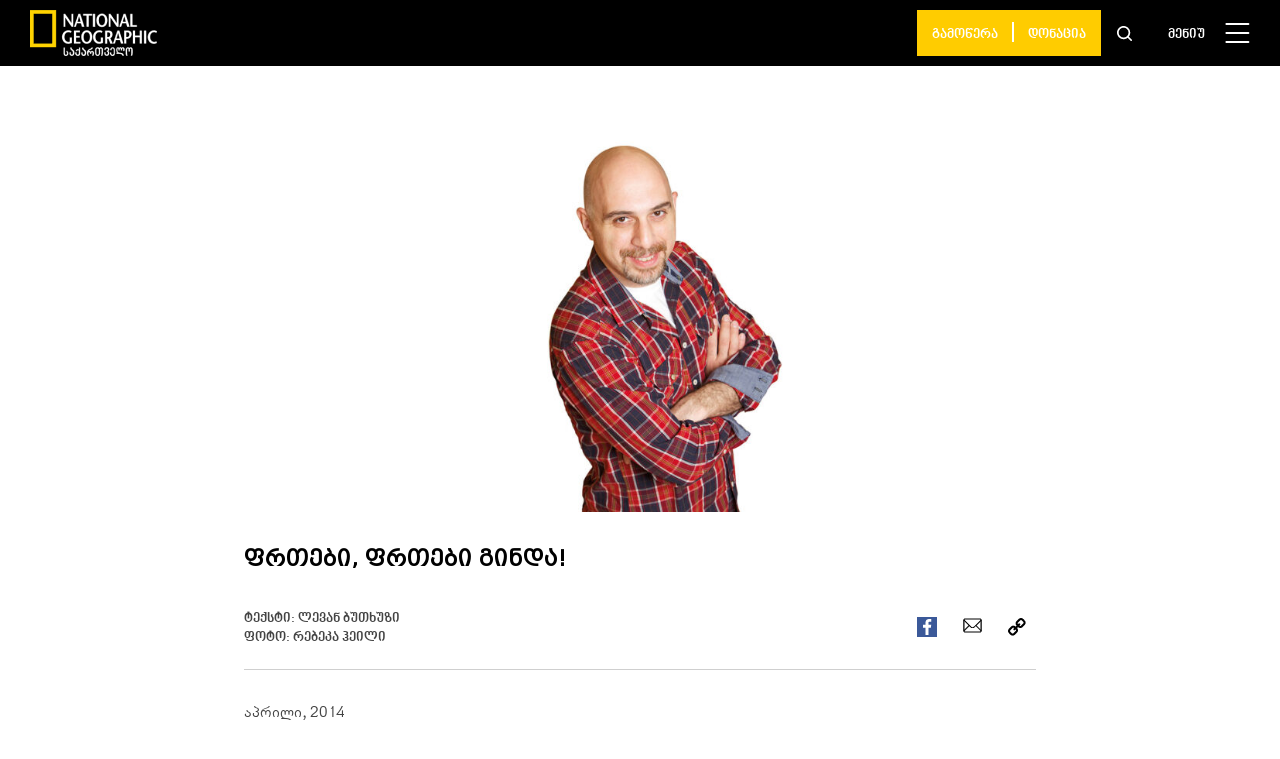

--- FILE ---
content_type: text/html; charset=UTF-8
request_url: https://nationalgeographic.ge/story/frtebi-frtebi-ginda/
body_size: 18458
content:
<!doctype html>
<html lang="ka-GE">
  <head>
  <meta charset="utf-8">
  <meta http-equiv="x-ua-compatible" content="ie=edge">
  <meta name="viewport" content="width=device-width, initial-scale=1, shrink-to-fit=no">
  <link rel="apple-touch-icon" sizes="180x180" href="https://nationalgeographic.ge/app/themes/nationalgeographic/resources/assets/images/favicons/apple-touch-icon.png">
  <link rel="icon" href="https://nationalgeographic.ge/app/themes/nationalgeographic/resources/assets/images/favicons/favicon.png">
  <link rel="icon" type="image/png" sizes="32x32" href="https://nationalgeographic.ge/app/themes/nationalgeographic/resources/assets/images/favicons/favicon-32x32.png">
  <link rel="icon" type="image/png" sizes="16x16" href="https://nationalgeographic.ge/app/themes/nationalgeographic/resources/assets/images/favicons/favicon-16x16.png">
  <link rel="mask-icon" href="https://nationalgeographic.ge/app/themes/nationalgeographic/resources/assets/images/favicons/safari-pinned-tab.svg" color="#ffcc00">
  <link rel="shortcut icon" href="https://nationalgeographic.ge/app/themes/nationalgeographic/resources/assets/images/favicons/favicon.ico">
  <meta name="theme-color" content="#ffffff">
  <!-- Global site tag (gtag.js) - Google Analytics -->
  <script async src="https://www.googletagmanager.com/gtag/js?id=UA-163800216-1"></script>
  <script>
    window.dataLayer = window.dataLayer || [];
    function gtag(){dataLayer.push(arguments);}
    gtag('js', new Date());

    gtag('config', 'UA-163800216-1');
  </script>

  <meta name='robots' content='index, follow, max-image-preview:large, max-snippet:-1, max-video-preview:-1' />

	<!-- This site is optimized with the Yoast SEO plugin v19.14 - https://yoast.com/wordpress/plugins/seo/ -->
	<title>ფრთები, ფრთები გინდა!</title>
	<link rel="canonical" href="https://nationalgeographic.ge/story/frtebi-frtebi-ginda/" />
	<meta property="og:locale" content="ka_GE" />
	<meta property="og:type" content="article" />
	<meta property="og:title" content="ფრთები, ფრთები გინდა!" />
	<meta property="og:description" content="საინტერესოა, რომ ბევრ კულტურაში სიგიჟე და ფრენა ერთმანეთთან ძალიან ახლოს დგას. ქართულ ენაში კი განსაკუთრებით: როცა ვინმეზე ვამბობთ: &#8220;აფრენს”, “გააფრინა”, ზუსტად ვიცით, რასაც ვგულისხმობთ.  ალბათ, ლეონარდო არ იყო ფრენის იდეით შეპყრობილი პირველი ადამიანი – შესაბამისად, ისიც “აფრენდა”, ხოლო მის გენიალურობაზე ახლა ჩვენც &#8220;ვაფრენთ”. დღეს ადამიანი დაფრინავს: თვითმფრინავით, დელტაპლანით, კოსმოსური ხომალდით და ეს უკვე არ გვაცვიფრებს. &hellip; Continued" />
	<meta property="og:url" content="https://nationalgeographic.ge/story/frtebi-frtebi-ginda/" />
	<meta property="og:site_name" content="National Geographic Magazine - საქართველო" />
	<meta property="article:publisher" content="https://www.facebook.com/NatGeoMagazineGeorgia/" />
	<meta property="article:modified_time" content="2021-03-07T10:08:07+00:00" />
	<meta property="og:image" content="https://nationalgeographic.ge/app/uploads/2021/02/Levan-Butkhuzi_seal_001-1.jpg" />
	<meta property="og:image:width" content="1920" />
	<meta property="og:image:height" content="1080" />
	<meta property="og:image:type" content="image/jpeg" />
	<meta name="twitter:card" content="summary_large_image" />
	<meta name="twitter:site" content="@NatgeoGeorgia" />
	<script type="application/ld+json" class="yoast-schema-graph">{"@context":"https://schema.org","@graph":[{"@type":"WebPage","@id":"https://nationalgeographic.ge/story/frtebi-frtebi-ginda/","url":"https://nationalgeographic.ge/story/frtebi-frtebi-ginda/","name":"ფრთები, ფრთები გინდა!","isPartOf":{"@id":"https://nationalgeographic.ge/#website"},"primaryImageOfPage":{"@id":"https://nationalgeographic.ge/story/frtebi-frtebi-ginda/#primaryimage"},"image":{"@id":"https://nationalgeographic.ge/story/frtebi-frtebi-ginda/#primaryimage"},"thumbnailUrl":"https://nationalgeographic.ge/app/uploads/2021/02/Levan-Butkhuzi_seal_001-1.jpg","datePublished":"2014-04-20T19:40:00+00:00","dateModified":"2021-03-07T10:08:07+00:00","breadcrumb":{"@id":"https://nationalgeographic.ge/story/frtebi-frtebi-ginda/#breadcrumb"},"inLanguage":"ka-GE","potentialAction":[{"@type":"ReadAction","target":["https://nationalgeographic.ge/story/frtebi-frtebi-ginda/"]}]},{"@type":"ImageObject","inLanguage":"ka-GE","@id":"https://nationalgeographic.ge/story/frtebi-frtebi-ginda/#primaryimage","url":"https://nationalgeographic.ge/app/uploads/2021/02/Levan-Butkhuzi_seal_001-1.jpg","contentUrl":"https://nationalgeographic.ge/app/uploads/2021/02/Levan-Butkhuzi_seal_001-1.jpg","width":1920,"height":1080},{"@type":"BreadcrumbList","@id":"https://nationalgeographic.ge/story/frtebi-frtebi-ginda/#breadcrumb","itemListElement":[{"@type":"ListItem","position":1,"name":"Home","item":"https://nationalgeographic.ge/"},{"@type":"ListItem","position":2,"name":"Stories","item":"https://nationalgeographic.ge/story/"},{"@type":"ListItem","position":3,"name":"ფრთები, ფრთები გინდა!"}]},{"@type":"WebSite","@id":"https://nationalgeographic.ge/#website","url":"https://nationalgeographic.ge/","name":"National Geographic Magazine - საქართველო","description":"იკითხეთ National Geographic ქართულად! ეწვიეთ ჩვენს ვებგვერდს, იმოგზაურეთ საინტერესო ამბების სამყაროში და ისიამოვნეთ უნიკალური ფოტოებით.","publisher":{"@id":"https://nationalgeographic.ge/#organization"},"potentialAction":[{"@type":"SearchAction","target":{"@type":"EntryPoint","urlTemplate":"https://nationalgeographic.ge/?s={search_term_string}"},"query-input":"required name=search_term_string"}],"inLanguage":"ka-GE"},{"@type":"Organization","@id":"https://nationalgeographic.ge/#organization","name":"National Geographic Magazine - საქართველო","url":"https://nationalgeographic.ge/","logo":{"@type":"ImageObject","inLanguage":"ka-GE","@id":"https://nationalgeographic.ge/#/schema/logo/image/","url":"https://nationalgeographic.ge/app/uploads/2020/04/NG-1.png","contentUrl":"https://nationalgeographic.ge/app/uploads/2020/04/NG-1.png","width":149,"height":54,"caption":"National Geographic Magazine - საქართველო"},"image":{"@id":"https://nationalgeographic.ge/#/schema/logo/image/"},"sameAs":["https://www.instagram.com/natgeogeorgia/","https://www.youtube.com/channel/UCjr6ALs4bHs3UJryL6YsFLg?view_as=subscriber","https://www.facebook.com/NatGeoMagazineGeorgia/","https://twitter.com/NatgeoGeorgia"]}]}</script>
	<!-- / Yoast SEO plugin. -->


<link rel='dns-prefetch' href='//code.jquery.com' />
<script type="text/javascript">
window._wpemojiSettings = {"baseUrl":"https:\/\/s.w.org\/images\/core\/emoji\/14.0.0\/72x72\/","ext":".png","svgUrl":"https:\/\/s.w.org\/images\/core\/emoji\/14.0.0\/svg\/","svgExt":".svg","source":{"concatemoji":"https:\/\/nationalgeographic.ge\/wp\/wp-includes\/js\/wp-emoji-release.min.js?ver=6.1.1"}};
/*! This file is auto-generated */
!function(e,a,t){var n,r,o,i=a.createElement("canvas"),p=i.getContext&&i.getContext("2d");function s(e,t){var a=String.fromCharCode,e=(p.clearRect(0,0,i.width,i.height),p.fillText(a.apply(this,e),0,0),i.toDataURL());return p.clearRect(0,0,i.width,i.height),p.fillText(a.apply(this,t),0,0),e===i.toDataURL()}function c(e){var t=a.createElement("script");t.src=e,t.defer=t.type="text/javascript",a.getElementsByTagName("head")[0].appendChild(t)}for(o=Array("flag","emoji"),t.supports={everything:!0,everythingExceptFlag:!0},r=0;r<o.length;r++)t.supports[o[r]]=function(e){if(p&&p.fillText)switch(p.textBaseline="top",p.font="600 32px Arial",e){case"flag":return s([127987,65039,8205,9895,65039],[127987,65039,8203,9895,65039])?!1:!s([55356,56826,55356,56819],[55356,56826,8203,55356,56819])&&!s([55356,57332,56128,56423,56128,56418,56128,56421,56128,56430,56128,56423,56128,56447],[55356,57332,8203,56128,56423,8203,56128,56418,8203,56128,56421,8203,56128,56430,8203,56128,56423,8203,56128,56447]);case"emoji":return!s([129777,127995,8205,129778,127999],[129777,127995,8203,129778,127999])}return!1}(o[r]),t.supports.everything=t.supports.everything&&t.supports[o[r]],"flag"!==o[r]&&(t.supports.everythingExceptFlag=t.supports.everythingExceptFlag&&t.supports[o[r]]);t.supports.everythingExceptFlag=t.supports.everythingExceptFlag&&!t.supports.flag,t.DOMReady=!1,t.readyCallback=function(){t.DOMReady=!0},t.supports.everything||(n=function(){t.readyCallback()},a.addEventListener?(a.addEventListener("DOMContentLoaded",n,!1),e.addEventListener("load",n,!1)):(e.attachEvent("onload",n),a.attachEvent("onreadystatechange",function(){"complete"===a.readyState&&t.readyCallback()})),(e=t.source||{}).concatemoji?c(e.concatemoji):e.wpemoji&&e.twemoji&&(c(e.twemoji),c(e.wpemoji)))}(window,document,window._wpemojiSettings);
</script>
<style type="text/css">
img.wp-smiley,
img.emoji {
	display: inline !important;
	border: none !important;
	box-shadow: none !important;
	height: 1em !important;
	width: 1em !important;
	margin: 0 0.07em !important;
	vertical-align: -0.1em !important;
	background: none !important;
	padding: 0 !important;
}
</style>
	<link rel='stylesheet' id='advanced-rich-text-tools-css' href='https://nationalgeographic.ge/app/plugins/advanced-rich-text-tools/index.css?ver=1600254343' type='text/css' media='all' />
<link rel='stylesheet' id='wp-block-library-css' href='https://nationalgeographic.ge/wp/wp-includes/css/dist/block-library/style.min.css?ver=6.1.1' type='text/css' media='all' />
<link rel='stylesheet' id='classic-theme-styles-css' href='https://nationalgeographic.ge/wp/wp-includes/css/classic-themes.min.css?ver=1' type='text/css' media='all' />
<style id='global-styles-inline-css' type='text/css'>
body{--wp--preset--color--black: #000000;--wp--preset--color--cyan-bluish-gray: #abb8c3;--wp--preset--color--white: #ffffff;--wp--preset--color--pale-pink: #f78da7;--wp--preset--color--vivid-red: #cf2e2e;--wp--preset--color--luminous-vivid-orange: #ff6900;--wp--preset--color--luminous-vivid-amber: #fcb900;--wp--preset--color--light-green-cyan: #7bdcb5;--wp--preset--color--vivid-green-cyan: #00d084;--wp--preset--color--pale-cyan-blue: #8ed1fc;--wp--preset--color--vivid-cyan-blue: #0693e3;--wp--preset--color--vivid-purple: #9b51e0;--wp--preset--color--custom-gray: #EEEEEE;--wp--preset--color--custom-yellow: #FFCE05;--wp--preset--gradient--vivid-cyan-blue-to-vivid-purple: linear-gradient(135deg,rgba(6,147,227,1) 0%,rgb(155,81,224) 100%);--wp--preset--gradient--light-green-cyan-to-vivid-green-cyan: linear-gradient(135deg,rgb(122,220,180) 0%,rgb(0,208,130) 100%);--wp--preset--gradient--luminous-vivid-amber-to-luminous-vivid-orange: linear-gradient(135deg,rgba(252,185,0,1) 0%,rgba(255,105,0,1) 100%);--wp--preset--gradient--luminous-vivid-orange-to-vivid-red: linear-gradient(135deg,rgba(255,105,0,1) 0%,rgb(207,46,46) 100%);--wp--preset--gradient--very-light-gray-to-cyan-bluish-gray: linear-gradient(135deg,rgb(238,238,238) 0%,rgb(169,184,195) 100%);--wp--preset--gradient--cool-to-warm-spectrum: linear-gradient(135deg,rgb(74,234,220) 0%,rgb(151,120,209) 20%,rgb(207,42,186) 40%,rgb(238,44,130) 60%,rgb(251,105,98) 80%,rgb(254,248,76) 100%);--wp--preset--gradient--blush-light-purple: linear-gradient(135deg,rgb(255,206,236) 0%,rgb(152,150,240) 100%);--wp--preset--gradient--blush-bordeaux: linear-gradient(135deg,rgb(254,205,165) 0%,rgb(254,45,45) 50%,rgb(107,0,62) 100%);--wp--preset--gradient--luminous-dusk: linear-gradient(135deg,rgb(255,203,112) 0%,rgb(199,81,192) 50%,rgb(65,88,208) 100%);--wp--preset--gradient--pale-ocean: linear-gradient(135deg,rgb(255,245,203) 0%,rgb(182,227,212) 50%,rgb(51,167,181) 100%);--wp--preset--gradient--electric-grass: linear-gradient(135deg,rgb(202,248,128) 0%,rgb(113,206,126) 100%);--wp--preset--gradient--midnight: linear-gradient(135deg,rgb(2,3,129) 0%,rgb(40,116,252) 100%);--wp--preset--duotone--dark-grayscale: url('#wp-duotone-dark-grayscale');--wp--preset--duotone--grayscale: url('#wp-duotone-grayscale');--wp--preset--duotone--purple-yellow: url('#wp-duotone-purple-yellow');--wp--preset--duotone--blue-red: url('#wp-duotone-blue-red');--wp--preset--duotone--midnight: url('#wp-duotone-midnight');--wp--preset--duotone--magenta-yellow: url('#wp-duotone-magenta-yellow');--wp--preset--duotone--purple-green: url('#wp-duotone-purple-green');--wp--preset--duotone--blue-orange: url('#wp-duotone-blue-orange');--wp--preset--font-size--small: 13px;--wp--preset--font-size--medium: 20px;--wp--preset--font-size--large: 36px;--wp--preset--font-size--x-large: 42px;--wp--preset--spacing--20: 0.44rem;--wp--preset--spacing--30: 0.67rem;--wp--preset--spacing--40: 1rem;--wp--preset--spacing--50: 1.5rem;--wp--preset--spacing--60: 2.25rem;--wp--preset--spacing--70: 3.38rem;--wp--preset--spacing--80: 5.06rem;}:where(.is-layout-flex){gap: 0.5em;}body .is-layout-flow > .alignleft{float: left;margin-inline-start: 0;margin-inline-end: 2em;}body .is-layout-flow > .alignright{float: right;margin-inline-start: 2em;margin-inline-end: 0;}body .is-layout-flow > .aligncenter{margin-left: auto !important;margin-right: auto !important;}body .is-layout-constrained > .alignleft{float: left;margin-inline-start: 0;margin-inline-end: 2em;}body .is-layout-constrained > .alignright{float: right;margin-inline-start: 2em;margin-inline-end: 0;}body .is-layout-constrained > .aligncenter{margin-left: auto !important;margin-right: auto !important;}body .is-layout-constrained > :where(:not(.alignleft):not(.alignright):not(.alignfull)){max-width: var(--wp--style--global--content-size);margin-left: auto !important;margin-right: auto !important;}body .is-layout-constrained > .alignwide{max-width: var(--wp--style--global--wide-size);}body .is-layout-flex{display: flex;}body .is-layout-flex{flex-wrap: wrap;align-items: center;}body .is-layout-flex > *{margin: 0;}:where(.wp-block-columns.is-layout-flex){gap: 2em;}.has-black-color{color: var(--wp--preset--color--black) !important;}.has-cyan-bluish-gray-color{color: var(--wp--preset--color--cyan-bluish-gray) !important;}.has-white-color{color: var(--wp--preset--color--white) !important;}.has-pale-pink-color{color: var(--wp--preset--color--pale-pink) !important;}.has-vivid-red-color{color: var(--wp--preset--color--vivid-red) !important;}.has-luminous-vivid-orange-color{color: var(--wp--preset--color--luminous-vivid-orange) !important;}.has-luminous-vivid-amber-color{color: var(--wp--preset--color--luminous-vivid-amber) !important;}.has-light-green-cyan-color{color: var(--wp--preset--color--light-green-cyan) !important;}.has-vivid-green-cyan-color{color: var(--wp--preset--color--vivid-green-cyan) !important;}.has-pale-cyan-blue-color{color: var(--wp--preset--color--pale-cyan-blue) !important;}.has-vivid-cyan-blue-color{color: var(--wp--preset--color--vivid-cyan-blue) !important;}.has-vivid-purple-color{color: var(--wp--preset--color--vivid-purple) !important;}.has-black-background-color{background-color: var(--wp--preset--color--black) !important;}.has-cyan-bluish-gray-background-color{background-color: var(--wp--preset--color--cyan-bluish-gray) !important;}.has-white-background-color{background-color: var(--wp--preset--color--white) !important;}.has-pale-pink-background-color{background-color: var(--wp--preset--color--pale-pink) !important;}.has-vivid-red-background-color{background-color: var(--wp--preset--color--vivid-red) !important;}.has-luminous-vivid-orange-background-color{background-color: var(--wp--preset--color--luminous-vivid-orange) !important;}.has-luminous-vivid-amber-background-color{background-color: var(--wp--preset--color--luminous-vivid-amber) !important;}.has-light-green-cyan-background-color{background-color: var(--wp--preset--color--light-green-cyan) !important;}.has-vivid-green-cyan-background-color{background-color: var(--wp--preset--color--vivid-green-cyan) !important;}.has-pale-cyan-blue-background-color{background-color: var(--wp--preset--color--pale-cyan-blue) !important;}.has-vivid-cyan-blue-background-color{background-color: var(--wp--preset--color--vivid-cyan-blue) !important;}.has-vivid-purple-background-color{background-color: var(--wp--preset--color--vivid-purple) !important;}.has-black-border-color{border-color: var(--wp--preset--color--black) !important;}.has-cyan-bluish-gray-border-color{border-color: var(--wp--preset--color--cyan-bluish-gray) !important;}.has-white-border-color{border-color: var(--wp--preset--color--white) !important;}.has-pale-pink-border-color{border-color: var(--wp--preset--color--pale-pink) !important;}.has-vivid-red-border-color{border-color: var(--wp--preset--color--vivid-red) !important;}.has-luminous-vivid-orange-border-color{border-color: var(--wp--preset--color--luminous-vivid-orange) !important;}.has-luminous-vivid-amber-border-color{border-color: var(--wp--preset--color--luminous-vivid-amber) !important;}.has-light-green-cyan-border-color{border-color: var(--wp--preset--color--light-green-cyan) !important;}.has-vivid-green-cyan-border-color{border-color: var(--wp--preset--color--vivid-green-cyan) !important;}.has-pale-cyan-blue-border-color{border-color: var(--wp--preset--color--pale-cyan-blue) !important;}.has-vivid-cyan-blue-border-color{border-color: var(--wp--preset--color--vivid-cyan-blue) !important;}.has-vivid-purple-border-color{border-color: var(--wp--preset--color--vivid-purple) !important;}.has-vivid-cyan-blue-to-vivid-purple-gradient-background{background: var(--wp--preset--gradient--vivid-cyan-blue-to-vivid-purple) !important;}.has-light-green-cyan-to-vivid-green-cyan-gradient-background{background: var(--wp--preset--gradient--light-green-cyan-to-vivid-green-cyan) !important;}.has-luminous-vivid-amber-to-luminous-vivid-orange-gradient-background{background: var(--wp--preset--gradient--luminous-vivid-amber-to-luminous-vivid-orange) !important;}.has-luminous-vivid-orange-to-vivid-red-gradient-background{background: var(--wp--preset--gradient--luminous-vivid-orange-to-vivid-red) !important;}.has-very-light-gray-to-cyan-bluish-gray-gradient-background{background: var(--wp--preset--gradient--very-light-gray-to-cyan-bluish-gray) !important;}.has-cool-to-warm-spectrum-gradient-background{background: var(--wp--preset--gradient--cool-to-warm-spectrum) !important;}.has-blush-light-purple-gradient-background{background: var(--wp--preset--gradient--blush-light-purple) !important;}.has-blush-bordeaux-gradient-background{background: var(--wp--preset--gradient--blush-bordeaux) !important;}.has-luminous-dusk-gradient-background{background: var(--wp--preset--gradient--luminous-dusk) !important;}.has-pale-ocean-gradient-background{background: var(--wp--preset--gradient--pale-ocean) !important;}.has-electric-grass-gradient-background{background: var(--wp--preset--gradient--electric-grass) !important;}.has-midnight-gradient-background{background: var(--wp--preset--gradient--midnight) !important;}.has-small-font-size{font-size: var(--wp--preset--font-size--small) !important;}.has-medium-font-size{font-size: var(--wp--preset--font-size--medium) !important;}.has-large-font-size{font-size: var(--wp--preset--font-size--large) !important;}.has-x-large-font-size{font-size: var(--wp--preset--font-size--x-large) !important;}
.wp-block-navigation a:where(:not(.wp-element-button)){color: inherit;}
:where(.wp-block-columns.is-layout-flex){gap: 2em;}
.wp-block-pullquote{font-size: 1.5em;line-height: 1.6;}
</style>
<link rel='stylesheet' id='contact-form-7-css' href='https://nationalgeographic.ge/app/plugins/contact-form-7/includes/css/styles.css?ver=5.7.2' type='text/css' media='all' />
<link rel='stylesheet' id='dashicons-css' href='https://nationalgeographic.ge/wp/wp-includes/css/dashicons.min.css?ver=6.1.1' type='text/css' media='all' />
<link rel='stylesheet' id='post-views-counter-frontend-css' href='https://nationalgeographic.ge/app/plugins/post-views-counter/css/frontend.min.css?ver=1.3.12' type='text/css' media='all' />
<link rel='stylesheet' id='sage/main.css-css' href='https://nationalgeographic.ge/app/themes/nationalgeographic/dist/styles/main_487991d213235da4217d.css' type='text/css' media='all' />
<script type='text/javascript' src='https://code.jquery.com/jquery-3.4.1.min.js?ver=6.1.1' id='jquery-js'></script>
<script type='text/javascript' src='https://code.jquery.com/jquery-migrate-1.4.1.min.js?ver=6.1.1' id='jquery_migrate-js'></script>
<link rel="https://api.w.org/" href="https://nationalgeographic.ge/wp-json/" /><link rel="alternate" type="application/json" href="https://nationalgeographic.ge/wp-json/wp/v2/story/14314" /><link rel="EditURI" type="application/rsd+xml" title="RSD" href="https://nationalgeographic.ge/wp/xmlrpc.php?rsd" />
<link rel="wlwmanifest" type="application/wlwmanifest+xml" href="https://nationalgeographic.ge/wp/wp-includes/wlwmanifest.xml" />
<meta name="generator" content="WordPress 6.1.1" />
<link rel='shortlink' href='https://nationalgeographic.ge/?p=14314' />
<link rel="alternate" type="application/json+oembed" href="https://nationalgeographic.ge/wp-json/oembed/1.0/embed?url=https%3A%2F%2Fnationalgeographic.ge%2Fstory%2Ffrtebi-frtebi-ginda%2F" />
<link rel="alternate" type="text/xml+oembed" href="https://nationalgeographic.ge/wp-json/oembed/1.0/embed?url=https%3A%2F%2Fnationalgeographic.ge%2Fstory%2Ffrtebi-frtebi-ginda%2F&#038;format=xml" />
<meta name="framework" content="Redux 4.3.9" /><script async src="https://securepubads.g.doubleclick.net/tag/js/gpt.js"></script>
<script>
  window.googletag = window.googletag || {cmd: []};
  googletag.cmd.push(function() {
    googletag.defineSlot('/85293605/NatGeo_Footer_300x250', [300, 250], 'div-gpt-ad-1590400162188-0').addService(googletag.pubads());
    googletag.pubads().enableSingleRequest();
    googletag.enableServices();
  });
</script>


<script src="https://cdn.admixer.net/scripts3/loader2.js" async
        data-inv="//inv-nets.admixer.net/"
        data-r="single"
                              data-sender="admixer"
        data-bundle="desktop"></script>
<script type='text/javascript'>
(window.globalAmlAds = window.globalAmlAds || []).push(function() {
globalAml.defineSlot({z: 'b11e629e-4c27-49e4-9279-1dccba08d539', ph: 'admixer_b11e629e4c2749e492791dccba08d539_zone_61209_sect_18021_site_13472', i: 'inv-nets', s:'82e9c354-01af-4d4a-b3e0-17ca260e13d5', sender: 'admixer'});
globalAml.singleRequest("admixer");});
</script>

<script type='text/javascript'>
(window.globalAmlAds = window.globalAmlAds || []).push(function() {
globalAml.defineSlot({z: 'bf0c76b2-c29c-486f-855b-c2d52b7ce38f', ph: 'admixer_bf0c76b2c29c486f855bc2d52b7ce38f_zone_62743_sect_18021_site_13472', i: 'inv-nets', s:'82e9c354-01af-4d4a-b3e0-17ca260e13d5', sender: 'admixer'});
globalAml.singleRequest("admixer");});
</script>



<!--  ADMIXER  Initialization code -->
<script type='text/javascript'>

(window.globalAmlAds = window.globalAmlAds || []).push(function() {

globalAml.defineSlot({z: 'bf0c76b2-c29c-486f-855b-c2d52b7ce38f', ph: 'admixer_bf0c76b2c29c486f855bc2d52b7ce38f_zone_62743_sect_18021_site_13472', i: 'inv-nets', s:'82e9c354-01af-4d4a-b3e0-17ca260e13d5', sender: 'admixer'});

globalAml.singleRequest("admixer");});

</script></head>
  <body class="story-template-default single single-story postid-14314 frtebi-frtebi-ginda app-data index-data singular-data single-data single-story-data single-story-frtebi-frtebi-ginda-data">
    <div id="modalOutdatedBrowser" class="uk-modal" uk-modal>
    <div class="wi-modal">
      <div class="wi-modal-boxes">
        <div class="wi-modal-box-1">
            <p class="wi-donation-success uk-text-center">თქვენ სარგებლობთ ბრაუზერის ძალიან ძველი ვერსიით, რის გამოც ჩვენი ვებგვერდი შესაძლოა სრულად ვერ ჩამოიტვირთოს. <br> გირჩევთ, განაახლოთ ბრაუზერი.</p>
        </div>
          <div class="wi-close-box uk-position-top-right">
              <a href="javascript:void(0)" class="wi-contact-notification-close steps-continue__active steps-continue__btn"><svg version="1.1" id="Capa_1" xmlns="http://www.w3.org/2000/svg" xmlns:xlink="http://www.w3.org/1999/xlink" x="0px" y="0px"
	 viewBox="0 0 512.001 512.001" style="enable-background:new 0 0 512.001 512.001;" xml:space="preserve"><path d="M284.286,256.002L506.143,34.144c7.811-7.811,7.811-20.475,0-28.285c-7.811-7.81-20.475-7.811-28.285,0L256,227.717
			L34.143,5.859c-7.811-7.811-20.475-7.811-28.285,0c-7.81,7.811-7.811,20.475,0,28.285l221.857,221.857L5.858,477.859
			c-7.811,7.811-7.811,20.475,0,28.285c3.905,3.905,9.024,5.857,14.143,5.857c5.119,0,10.237-1.952,14.143-5.857L256,284.287
			l221.857,221.857c3.905,3.905,9.024,5.857,14.143,5.857s10.237-1.952,14.143-5.857c7.811-7.811,7.811-20.475,0-28.285
			L284.286,256.002z"/></svg>
              </a>
          </div>
      </div>
    </div>
</div>

<script>
	function setCookie(cname, cvalue, exdays) {
		var d = new Date();
		d.setTime(d.getTime() + (exdays*24*60*60*1000));
		var expires = "expires="+ d.toUTCString();
		document.cookie = cname + "=" + cvalue + ";" + expires + ";path=/";
	}

	function getCookie(cname) {
		var name = cname + "=";
		var decodedCookie = decodeURIComponent(document.cookie);
		var ca = decodedCookie.split(';');
		for(var i = 0; i <ca.length; i++) {
			var c = ca[i];
			while (c.charAt(0) == ' ') {
			  c = c.substring(1);
			}
			if (c.indexOf(name) == 0) {
			  return c.substring(name.length, c.length);
			}
		}
		return "";
	}
</script>
<script>

	BrowserDetect = (function() {
		// script settings
		var options = {
			osVersion: true,
			minorBrowserVersion: true
		};

		// browser data
		var browserData = {
			browsers: {
				chrome: uaMatch(/Chrome\/([0-9\.]*)/),
				firefox: uaMatch(/Firefox\/([0-9\.]*)/),
				safari: uaMatch(/Version\/([0-9\.]*).*Safari/),
				opera: uaMatch(/Opera\/.*Version\/([0-9\.]*)/, /Opera\/([0-9\.]*)/),
				msie: uaMatch(/MSIE ([0-9\.]*)/, /Trident.*rv:([0-9\.]*)/)
			},
			engines: {
				webkit: uaContains('AppleWebKit'),
				trident: uaMatch(/(MSIE|Trident)/),
				gecko: uaContains('Gecko'),
				presto: uaContains('Presto')
			},
			platforms: {
				win: uaMatch(/Windows NT ([0-9\.]*)/),
				mac: uaMatch(/Mac OS X ([0-9_\.]*)/),
				linux: uaContains('X11', 'Linux')
			}
		};

		// perform detection
		var ua = navigator.userAgent;
		var detectData = {
			platform: detectItem(browserData.platforms),
			browser: detectItem(browserData.browsers),
			engine: detectItem(browserData.engines)
		};

		// private functions
		function uaMatch(regExp, altReg) {
			return function() {
				var result = regExp.exec(ua) || altReg && altReg.exec(ua);
				return result && result[1];
			};
		}
		function uaContains(word) {
			var args = Array.prototype.slice.apply(arguments);
			return function() {
				for(var i = 0; i < args.length; i++) {
					if(ua.indexOf(args[i]) < 0) {
						return;
					}
				}
				return true;
			};
		}
		function detectItem(items) {
			var detectedItem = null, itemName, detectValue;
			for(itemName in items) {
				if(items.hasOwnProperty(itemName)) {
					detectValue = items[itemName]();
					if(detectValue) {
						return {
							name: itemName,
							value: detectValue
						};
					}
				}
			}
		}

		// add classes to root element
		(function() {
			// helper functions
			var addClass = function(cls) {
				var html = document.documentElement;
				html.className += (html.className ? ' ' : '') + cls;
			};
			var getVersion = function(ver) {
				return typeof ver === 'string' ? ver.replace(/\./g, '_') : 'unknown';
			};

			// add classes
			if(detectData.platform) {
				addClass(detectData.platform.name);
				if(options.osVersion) {
					addClass(detectData.platform.name + '-' + getVersion(detectData.platform.value));
				}
			}
			if(detectData.engine) {
				addClass(detectData.engine.name);
			}
			if(detectData.browser) {
				addClass(detectData.browser.name);
				addClass(detectData.browser.name + '-' + parseInt(detectData.browser.value, 10));
				if(options.minorBrowserVersion) {
					addClass(detectData.browser.name + '-' + getVersion(detectData.browser.value));
				}
			}
		}());

		// export detection information
		return detectData;
	}());

	var minimalVersion = {
		chrome : 70,
		firefox : 60,
		safari : 9,
		opera : 7,
		msie : 11,
	}
	
	console.log(BrowserDetect);

	if( !getCookie('isNotifiedBrowser') ) {
		if( minimalVersion[BrowserDetect.browser.name] > parseInt(BrowserDetect.browser.value,10) || !!navigator.userAgent.match(/Trident/g) || !!navigator.userAgent.match(/MSIE/g) ) {
			console.log("browser not supported");
			$('#modalOutdatedBrowser').addClass('wi-modal-custom-show');
			setCookie( 'isNotifiedBrowser', true );
		}
	}

    $('.wi-close-box').on('click', function() {
		$('#modalOutdatedBrowser').removeClass('wi-modal-custom-show');
		$('#modalOutdatedBrowser').addClass('uk-hidden');
    });

</script>

<style>
	.wi-modal {
		position: absolute!important;
		top: 50%!important;
		left: 50%;
		transform: translate(-50%, -50%)!important;
		width: calc( 100% - 16px );
		box-sizing: border-box;
		padding-top: 65px;
		padding-left: 50px;
		padding-right: 50px;
		padding-bottom: 45px;
		display: inline-block;
		background-color: #f2f2f2;
		max-width: 600px!important;
	}
	@media (max-width: 639px) {
		.wi-modal {
			padding-top: 40px;
			padding-bottom: 20px;
		}
	}
	.wi-close-box {
		top: 10px;
		right: 15px;
	}
	.wi-contact-notification-close svg {
		width: 12px;
		height: 12px;
	}
	.wi-modal-custom-show {
		display: block!important;
		opacity: 1!important;
	}
	.wi-modal-custom-show .uk-modal-dialog {
		opacity: 1!important;
	}
</style>    <!-- FACEBOOK API -->
<div id="fb-root"></div>
<script>
  (function(d, s, id){
     var js, fjs = d.getElementsByTagName(s)[0];
     if (d.getElementById(id)) {return;}
     js = d.createElement(s); js.id = id;
     js.src = "https://connect.facebook.net/ka_GE/sdk.js#version=v4.0&appId=2445110359134223";
     fjs.parentNode.insertBefore(js, fjs);
   }(document, 'script', 'facebook-jssdk'));
</script>

<!--  TWITTER API -->
<script>!function(d,s,id){var js,fjs=d.getElementsByTagName(s)[0],p=/^http:/.test(d.location)?'http':'https';if(!d.getElementById(id)){js=d.createElement(s);js.id=id;js.src=p+'://platform.twitter.com/widgets.js';fjs.parentNode.insertBefore(js,fjs);}}(document, 'script', 'twitter-wjs');</script>        <header class="header makeBlack">
  <div class="p-v-lg-10 p-h-lg-30 p-xs-10 uk-position-relative">
    <div class="uk-flex uk-flex-between uk-flex-middle">

      
      <div class="logo p-r-xs-20">
                <figure class="m-b-xs-0 logo-box">
                    <a href="/">
            <img class="wi-ratio-img logo-img" src="https://nationalgeographic.ge/app/themes/nationalgeographic/dist/images/ng-logo-2fl_d11854d07e0cf055963e.png" alt="">
          </a>
                  </figure>
        
      </div>
      

      

      <div class="donation-and-menu">
        <div class="uk-flex uk-flex-middle uk-flex-center">

                      
                          <div class="donation m-r-xs-16 uk-visible uk-flex uk-flex-middle">
                <a class="donation__text ninoMtavruli donation-after " href="https://subscribe.nationalgeographic.ge/" target="">გამოწერა</a>
              </div>
            
            
          
                      
                          <div class="donation m-r-xs-16 uk-visible uk-flex uk-flex-middle">
                <a class="donation__text ninoMtavruli " href="https://subscribe.nationalgeographic.ge/donation/" target="">დონაცია</a>
              </div>
            
            
          
          
          <div class="search pointer m-r-xl-46 m-r-lg-36 m-r-xs-30 uk-visible@m">
            <a class="search__item" href="#search-full" uk-toggle>
              <img class="search__icon " src="https://nationalgeographic.ge/app/themes/nationalgeographic/dist/images/search-icon_221f09f1e35ab29dba8e.svg" uk-svg>
            </a>
          </div>
          <div id="search-full" class="uk-modal-full uk-modal" uk-modal>
            <div class="uk-modal-dialog uk-flex uk-flex-center uk-flex-middle modal-bg" uk-height-viewport>
                <button class="uk-modal-close-full" type="button" uk-close></button>
                <form class="uk-search uk-search-large uk-flex uk-flex-middle p-xs-20" action="/">
                    <input class="uk-search-input uk-text-center m-r-xs-20" type="search" name="s" value="" placeholder="ძიება..." autofocus>
                    <button class="pointer" type="submit"><img class="search__icon" src="https://nationalgeographic.ge/app/themes/nationalgeographic/dist/images/search-icon_221f09f1e35ab29dba8e.svg" uk-svg></button>
                </form>
            </div>
          </div>
          


          
          <div class="menu">
            
            <div class="menu-button">
              <a class="uk-flex uk-flex-middle" href="#nav-full" uk-toggle >

              
                                  <div class="menu-button__text ninoMtavruli m-r-xs-20 uk-visible@m inverse-color">
                    მენიუ
                  </div>
                

                <div>
                  <img class="menu-button__icon " src="https://nationalgeographic.ge/app/themes/nationalgeographic/dist/images/menu_54c2bc3d4d188016ee24.svg" uk-svg>
                </div>
              </a>
            </div>
            
          </div>

          
           <nav id="nav-full" class="uk-modal-full uk-modal black-bg" uk-modal>
             <div class="uk-modal-dialog p-t-xl-154 p-t-lg-90 p-t-xs-60 uk-flex uk-flex-wrap uk-flex-between black-bg" uk-height-viewport>
                
                <div class="search pointer search-mobile m-r-xl-46 m-r-lg-36 m-r-xs-30 uk-hidden@m">
                  <a class="search__item" href="#search-full" uk-toggle>
                    <img class="search__icon" src="https://nationalgeographic.ge/app/themes/nationalgeographic/dist/images/search-icon_221f09f1e35ab29dba8e.svg" uk-svg>
                  </a>
                </div>
                <div id="search-full" class="uk-modal-full uk-modal" uk-modal>
                  <div class="uk-modal-dialog uk-flex uk-flex-center uk-flex-middle modal-bg" uk-height-viewport>
                      <button class="uk-modal-close-full" type="button" uk-close></button>
                      <form class="uk-search uk-search-large uk-flex uk-flex-middle p-xs-20" action="/">
                          <input class="uk-search-input uk-text-center m-r-xs-20" type="search" name="s" value="" placeholder="ძიება..." autofocus>
                          <button class="pointer" type="submit"><img class="search__icon" src="https://nationalgeographic.ge/app/themes/nationalgeographic/dist/images/search-icon_221f09f1e35ab29dba8e.svg" uk-svg></button>
                      </form>
                  </div>
                </div>
                
                <button class="uk-modal-close-full" type="button" uk-close></button>
              <div class="nav-grid uk-flex uk-flex-wrap">
                <div class="uk-width-2-5@m uk-width-1-1 nav-left p-l-xl-115 p-l-lg-80 p-l-md-60 p-l-sm-40 p-l-xs-20 p-r-md-0 p-r-sm-40 p-r-xs-20">
                                      <ul class="uk-nav-primary uk-nav-parent-icon" uk-nav>

                        <li class="nav-title m-b-md-40 m-b-xs-20 p-b-md-20 p-t-xs-4 ">ჟურნალი</li>

                      
                        <li class="  nav-item" >
                          <a href="https://nationalgeographic.ge/">მთავარი გვერდი
                                                      </a>
                                                  </li>

                      
                        <li class="uk-parent uk-position-relative  nav-item" >
                          <a href="http://www.nationalgeographic.ge/magazine/">ჟურნალი
                                                          <span uk-icon="triangle-down" class="uk-icon"><svg width="30" height="30" viewBox="0 0 20 20" xmlns="http://www.w3.org/2000/svg" data-svg="triangle-down">
                                <polygon points="5 7 15 7 10 12"></polygon></svg>
                              </span>
                                                      </a>
                                                      <ul class="uk-nav-sub">
                                                              <li class=" subnav-item"><a href="https://nationalgeographic.ge/category/redaqtoris-sveti/">რედაქტორის სვეტი</a></li>
                                                              <li class=" subnav-item"><a href="https://nationalgeographic.ge/category/vrceli-statiebi/">ვრცელი სტატიები</a></li>
                                                              <li class=" subnav-item"><a href="https://nationalgeographic.ge/category/tvalsachino/">თვალსაჩინო</a></li>
                                                              <li class=" subnav-item"><a href="https://nationalgeographic.ge/category/mini-features/">მოკლე სტატიები</a></li>
                                                              <li class=" subnav-item"><a href="https://nationalgeographic.ge/category/focus/">ფოკუსში</a></li>
                                                              <li class=" subnav-item"><a href="https://nationalgeographic.ge/category/essey/">ესეი</a></li>
                                                              <li class=" subnav-item"><a href="https://nationalgeographic.ge/category/khma/">ხმა</a></li>
                                                              <li class=" subnav-item"><a href="https://nationalgeographic.ge/category/sheni-kadri/">შენი კადრი</a></li>
                                                              <li class=" subnav-item"><a href="https://nationalgeographic.ge/category/instagrami/">ინსტაგრამი</a></li>
                                                              <li class=" subnav-item"><a href="https://nationalgeographic.ge/category/retro/">რეტრო</a></li>
                                                          </ul>
                                                  </li>

                      
                        <li class="uk-parent uk-position-relative  nav-item" >
                          <a href="#">ასევე წაიკითხეთ
                                                          <span uk-icon="triangle-down" class="uk-icon"><svg width="30" height="30" viewBox="0 0 20 20" xmlns="http://www.w3.org/2000/svg" data-svg="triangle-down">
                                <polygon points="5 7 15 7 10 12"></polygon></svg>
                              </span>
                                                      </a>
                                                      <ul class="uk-nav-sub">
                                                              <li class=" subnav-item"><a href="https://nationalgeographic.ge/category/saimijo-statiebi/">სარეკლამო სტატიები</a></li>
                                                              <li class=" subnav-item"><a href="https://nationalgeographic.ge/category/el-statiebi/">ელ. სტატიები</a></li>
                                                              <li class=" subnav-item"><a href="https://nationalgeographic.ge/category/saintereso-paktebi/">საინტერესო ფაქტები</a></li>
                                                              <li class=" subnav-item"><a href="https://nationalgeographic.ge/category/ganckhadebebi/">განცხადებები | სიახლეები</a></li>
                                                          </ul>
                                                  </li>

                      
                        <li class="uk-parent uk-position-relative  nav-item" >
                          <a href="#">ჩვენ შესახებ
                                                          <span uk-icon="triangle-down" class="uk-icon"><svg width="30" height="30" viewBox="0 0 20 20" xmlns="http://www.w3.org/2000/svg" data-svg="triangle-down">
                                <polygon points="5 7 15 7 10 12"></polygon></svg>
                              </span>
                                                      </a>
                                                      <ul class="uk-nav-sub">
                                                              <li class=" subnav-item"><a href="https://nationalgeographic.ge/chven-shesakheb/">NGM - საქართველო</a></li>
                                                              <li class=" subnav-item"><a href="https://nationalgeographic.ge/qartuli-gamocema/">ქართული გამოცემა</a></li>
                                                              <li class=" subnav-item"><a href="https://nationalgeographic.ge/team/">ჩვენი გუნდი</a></li>
                                                              <li class=" subnav-item"><a href="https://nationalgeographic.ge/media-chvens-shesakheb/">მედია ჩვენს შესახებ</a></li>
                                                          </ul>
                                                  </li>

                      
                        <li class="  nav-item" >
                          <a href="https://nationalgeographic.ge/magazine/2025/">არქივი
                                                      </a>
                                                  </li>

                      
                        <li class="  nav-item" >
                          <a href="https://nationalgeographic.ge/kontaqti/">კონტაქტი
                                                      </a>
                                                  </li>

                                          </ul>
                  
                </div>

                <div class="uk-width-2-5@m uk-width-1-1 nav-right p-l-xl-126 p-l-lg-115 p-l-md-80 p-l-sm-40 p-l-xs-20  p-r-md-0 p-r-sm-40 p-r-xs-20 m-r-md-0 m-r-xs-30">
                  <ul class="uk-nav-primary uk-nav-parent-icon" uk-nav>
                    
                        <li class="nav-title m-b-md-40 m-b-xs-20 p-b-xs-20 ">პროექტები</li>

                                              <li class=" nav-item" ><a href="https://nationalgeographic.ge/11-fotoambavi/">11 ფოტოამბავი</a>
                                                  </li>

                                              <li class=" nav-item" ><a href="https://nationalgeographic.ge/story/audioversiebi/">აუდიოვერსიები</a>
                                                  </li>

                                              <li class=" nav-item" ><a href="https://yourshot.nationalgeographic.ge/">YOURSHOT საქართველო</a>
                                                  </li>

                                              <li class=" nav-item" ><a href="http://map.nationalgeographic.ge/">BIODIVERSITY MAP საქართველო</a>
                                                  </li>

                                              <li class=" nav-item" ><a href="https://nationalgeographic.ge/category/objects/">მუზეუმის საგანძური</a>
                                                  </li>

                                              <li class=" nav-item" ><a href="https://nationalgeographic.ge/category/videoebi/">ვიდეოები</a>
                                                  </li>

                                              <li class=" nav-item" ><a href="https://nationalgeographic.ge/category/best-edits/">BEST EDITS</a>
                                                  </li>

                                            
                                      </ul>
                </div>

                
                                <div class="uk-width-1-5@m uk-width-1-1 uk-position-relative p-l-xs-40">
                  <div class="inner-logo m-v-xs-40 m-r-sm-48 m-r-xs-10 uk-position-absolute uk-position-bottom-right">
                    <figure class="logo-box m-b-xs-0">
                      <a href="/">
                        <img class="wi-ratio-img logo-img" src="https://nationalgeographic.ge/app/uploads/2020/04/NG-1.png" alt="">
                      </a>
                    </figure>
                  </div>
                </div>
                                


              </div>
            </div>
          </nav>
          

          

        </div>
      </div>
    </div>
  </div>

</header>
    <div class="wrap container" role="document">
      <div class="content">
        <main class="main">
          




<div>
  <article>
    
    <div class="single-container">
      <div class="single-main-img">
        <div class="single-main-img ">
          <figure class="feature-image">
            <img class="wi-ratio-img" src="https://nationalgeographic.ge/app/uploads/2021/02/Levan-Butkhuzi_seal_001-1-1024x576.jpg"
              alt="">
          </figure>
          <figcaption class="feature-image-caption m-xs-0"></figcaption>
        </div>
        <h1
          class="single-title-no-full m-t-md-30 m-t-sm-21 m-t-xs-10 p-h-xs-10 p-l-md-0  ">
          ფრთები,  ფრთები გინდა!</h1>
                <p class="single-excerpt p-h-xs-10 p-l-md-0 "> </p>
        
        <div
          class="uk-flex uk-flex-middle uk-flex-wrap uk-flex-between author-and-socials m-b-xs-30 p-h-xs-10 p-l-md-0 p-b-xs-24 uk-position-relative">

          <div class="uk-flex uk-flex-column">
                        <div class="author-name ninoMtavruli">
              <span>ტექსტი: 
                                <a href="https://nationalgeographic.ge/story-author/levan-butkhuzi/">ლევან ბუთხუზი</a>                              </span>
            </div>
                                    <div class="author-name ninoMtavruli">
              <span>ფოტო: 
                                <a href="https://nationalgeographic.ge/photo-author/rebeka-heili/">რებეკა ჰეილი</a>                              </span>
            </div>
                                  </div>

          <div class="single-socials">
            <ul class="uk-flex uk-flex-middle m-b-xs-0 p-l-xs-0">
              <li class="m-r-xs-22">
                <a href="javascript:void(0)" class="facebook-share">
                  <img src="https://nationalgeographic.ge/app/themes/nationalgeographic/dist/images/single-facebook_036443cd096fa92cf89c.svg" alt="facebook icon">
                </a>
              </li>
              <li class="m-r-xs-22">
                <a href="/cdn-cgi/l/email-protection#[base64]" class="mailto-link">
                  <img src="https://nationalgeographic.ge/app/themes/nationalgeographic/dist/images/single-email_0f2f2bd5c2514242e7a5.svg" alt="email icon">
                </a>
              </li>
              <li>
                <a href="javascript:void(0)" class="copy-link">
                  <img src="https://nationalgeographic.ge/app/themes/nationalgeographic/dist/images/single-link_6297d511515d6ccccde7.svg" alt="link icon">
                </a>
                <span class="uk-position-absolute uk-position-top-right copy-message">
                  ბმული კოპირებულია
                </span>
              </li>
            </ul>
          </div>
        </div>



        
        <div
          class="category-title m-b-xs-30 p-h-xs-10 p-l-md-0 ">
          <p class="m-xs-0">
            
                      <div>
            <a href="https://nationalgeographic.ge/magazine/april-2014/">აპრილი, 2014</a>          </div>
          
          
          <span class="ninoMtavruli">რუბრიკა: </span>
          
                    <a href="https://nationalgeographic.ge/category/redaqtoris-sveti/">რედაქტორის სვეტი</a>          
                    </p>
        </div>

      </div>
    </div>

    <div class="single-text lightbox-area">
      
<p><strong>საინტერესოა, რომ ბევრ კულტურაში სიგიჟე და ფრენა</strong> ერთმანეთთან ძალიან ახლოს დგას. ქართულ ენაში კი განსაკუთრებით: როცა ვინმეზე ვამბობთ: &#8220;აფრენს”, “გააფრინა”, ზუსტად ვიცით, რასაც ვგულისხმობთ. </p>



<p>ალბათ, ლეონარდო არ იყო ფრენის იდეით შეპყრობილი პირველი ადამიანი – შესაბამისად, ისიც “აფრენდა”, ხოლო მის გენიალურობაზე ახლა ჩვენც &#8220;ვაფრენთ”. დღეს ადამიანი დაფრინავს: თვითმფრინავით, დელტაპლანით, კოსმოსური ხომალდით და ეს უკვე არ გვაცვიფრებს. ასევე ჩვეულებრივად აღვიქვამთ მათ ფრენას, ვინც საფრენადაა შექმნილი, რადგან ბავშვობიდან დაგვყვება ცაში მოფარფატე ფრინველის ხატი. </p>



<p>არადა,
ოდნავ თუ დაფიქრდებით, მიხვდებით, რომ ფრენა არამარტო უცნაური ფენომენია, არამედ ნამდვილი
ევოლუციური სასწაული.&nbsp;</p>



<p>რატომ
წარმოიშვნენ ორგანიზმები, რომლებიც ფრენენ? საიდან წარმოიშვა საფრენი აპკი ან ბუმბული,
რომელთა გარეშეც სხვადასხვა სახეობა ჰაერში ვერ ილივლივებს? რამდენი მილიონი წელი დასჭირდა
ბუნებას, ქვეწარმავლიდან ფრინველი რომ წარმოეშვა?</p>



<p>თითქოს
ყველაფერი კიდევ უფრო ბუნდოვანი ხდება, როდესაც იგებ, რომ ბუმბული, შესაძლოა, სულაც
არ ყოფილიყო საფრენად შექმნილი. “რა სიგიჟეა!” – ბობოქრობდნენ არაბიოლოგები ჩვენთან,
რედაქციაში, როდესაც კარლ ციმერის სტატიას ამუშავებდნენ.&nbsp;</p>



<p>მართლაც,
ყოველი ახალი სამეცნიერო აღმოჩენა ასეთი “სიგიჟისა და გაფრენის” ზღვარზეა. ეს იმიტომ,
რომ გვიჭირს ერთი პარადიგმიდან მეორეში გადასვლა, ერთი სტერეოტიპის მეორით ჩანაცვლება.</p>



<p class="is-style-nationalgeographic-logo">სტერეოტიპების
რღვევაში, მეტის შეცნობასა და ამ საოცარი ფენომენის სხვა ბუნდოვან საკითხთა გარკვევაში
არამარტო სტატიის საინტერესო ტექსტი, არამედ რობერტ კლარკის არაჩვეულებრივი ვიზუალური
მასალაც დაგეხმარებათ.</p>
 <div class="uk-margin-xlarge-top uk-margin-medium-bottom uk-flex uk-flex-center">
<a href="https://www.namespace.ge/" target="_blank">
<img src="https://nationalgeographic.ge/app/uploads/2023/12/comercial.jpg">
</a>
</div>

<!-- Adform publisher tag -->
<!-- Tag for Natgeo.ge - natgeo.ge_Native_728x90_desktop placement -->

<script data-cfasync="false" src="/cdn-cgi/scripts/5c5dd728/cloudflare-static/email-decode.min.js"></script><script data-adfscript="adx.adform.net/adx/?mid=989893&rnd=<random_number>"></script>
<script src="//s1.adform.net/banners/scripts/adx.js" async defer></script>

<!-- Adform publisher tag -->
<!-- Tag for Natgeo.ge - natgeo.ge_Native_300x250_mobile placement -->

<script data-adfscript="adx.adform.net/adx/?mid=989894"></script>
<script src="//s1.adform.net/banners/scripts/adx.js" async defer></script>

<!-- Adform publisher tag -->
<!-- Tag for placement “natgeo.ge_Video_Desktop”, placement ID 989895, publisher “Natgeo.ge”, publisher ID 145430 -->
<div id="adform-outstream" style="height:0;overflow:hidden;">
    <script language="javascript" src="//s1.adform.net/banners/scripts/video/outstream/inview.js"
        data-pmp-id="989895">
    </script>
</div><!-- Adform publisher tag -->
<!-- Tag for placement “natgeo.ge_Video_Mobile”, placement ID 989896, publisher “Natgeo.ge”, publisher ID 145430 -->
<div id="adform-outstream" style="height:0;overflow:hidden;">
    <script language="javascript" src="//s1.adform.net/banners/scripts/video/outstream/inview.js"
        data-pmp-id="989896">
    </script>
</div>

<div id='admixer_b11e629e4c2749e492791dccba08d539_zone_61209_sect_18021_site_13472' data-sender='admixer'></div>
<script type='text/javascript'>
    (window.globalAmlAds = window.globalAmlAds || []).push(function() {
globalAml.display('admixer_b11e629e4c2749e492791dccba08d539_zone_61209_sect_18021_site_13472');
});
</script>

<!--  ADMIXER VIDEO TAG -->
<div id='admixer_bf0c76b2c29c486f855bc2d52b7ce38f_zone_62743_sect_18021_site_13472' data-sender='admixer'></div>
<script type='text/javascript'>
    (window.globalAmlAds = window.globalAmlAds || []).push(function() {
globalAml.display('admixer_bf0c76b2c29c486f855bc2d52b7ce38f_zone_62743_sect_18021_site_13472');
});
</script>



<!--  ADMIXER  TAG -->
<div id='admixer_70abc1ff357b477e97ca266b71cc1829_zone_61206_sect_18021_site_13472' data-sender='admixer'></div>

<script type='text/javascript'>

    (window.globalAmlAds = window.globalAmlAds || []).push(function() {

globalAml.display('admixer_70abc1ff357b477e97ca266b71cc1829_zone_61206_sect_18021_site_13472');
})

</script>
    </div>


    

    <div class="wi-container">
      <div class="single-socials single-socials-bottom uk-flex uk-flex-center m-b-xs-30">
  <ul class="uk-flex uk-flex-middle uk-flex-wrap m-b-xs-0 p-l-xs-0">
      <li class="m-r-md-10 facebook-icon">
        <a class="uk-flex uk-flex-middle p-h-xs-38 p-v-xs-4 facebook-share" href="javascript:void(0)">
          <img class="uk-display-inline-block m-r-xs-12" src="https://nationalgeographic.ge/app/themes/nationalgeographic/dist/images/single-facebook_036443cd096fa92cf89c.svg" alt="facebook icon">
                          <span>
                გაზიარება
              </span>
                    </a>
      </li>
      <li class="m-r-md-10 email-icon">
        <a class="uk-flex uk-flex-middle p-h-xs-38 p-v-xs-4 mailto-link" href="/cdn-cgi/l/email-protection#[base64]">
          <img class="uk-display-inline-block m-r-xs-12" src="https://nationalgeographic.ge/app/themes/nationalgeographic/dist/images/single-email_0f2f2bd5c2514242e7a5.svg" alt="email icon" uk-svg>
                          <span>
                გაგზავნა
              </span>
                    </a>
      </li>
      <li class="link-icon uk-position-relative">
        <a class="uk-flex uk-flex-middle p-h-xs-38 p-v-xs-4 copy-link" href="javascript:void(0)">
          <img class="uk-display-inline-block m-r-xs-12" src="https://nationalgeographic.ge/app/themes/nationalgeographic/dist/images/single-link_6297d511515d6ccccde7.svg" alt="link icon" uk-svg>
                          <span>
                კოპირება
              </span>
                    </a>
        <span class="uk-position-absolute uk-position-top-center copy-message">
          ბმული კოპირებულია
        </span>
      </li>
    </ul>
</div>
    </div>
  </article>
  
  <section class="related-section">
  <div class="wi-container uk-slider" uk-slider>
    <div class="uk-flex uk-flex-between m-b-xs-20">
      <h2 class="related-title m-b-xs-0 ninoMtavruli">ასევე წაიკითხეთ</h2>
      <div>
        <a href="#" uk-slidenav-previous uk-slider-item="previous"></a>
        <a href="#" uk-slidenav-next uk-slider-item="next"></a>
      </div>
    </div>
    <div>
      <div class="uk-grid cards uk-slider-items uk-child-width-1-3@m uk-child-width-1-2@s" uk-grid>

                  <div class="card-wrapper">

            <article class="card uk-flex uk-flex-column">
  <div class="mobile-full">
      <figure class="m-b-xs-0 card__img">
        <a href="https://nationalgeographic.ge/story/selin-klane/" class="uk-display-block">
          <img class="wi-ratio-img" src="https://nationalgeographic.ge/app/uploads/2026/01/STOCK_MD1225_PG_CelineClanet_SecondePeau-0825-1024x768.jpg" uk-img />
        </a>

        
      </figure>
  </div>

  <div class="p-md-20 p-h-xs-12 p-v-xs-10 card__info uk-flex-1 uk-flex uk-flex-between uk-flex-column">



    <div class="card__title m-b-xs-30">
      <h2 class="m-b-xs-0"><a href="https://nationalgeographic.ge/story/selin-klane/">სელინ კლანე</a></h2>
    </div>

      <div class="card__excerpt">
        <p></p>
      </div>

  
  </div>
  <div class="card-bottom-line"></div>
</article>
          </div>
                  <div class="card-wrapper">

            <article class="card uk-flex uk-flex-column">
  <div class="mobile-full">
      <figure class="m-b-xs-0 card__img">
        <a href="https://nationalgeographic.ge/story/jatenipat-ketpraditi/" class="uk-display-block">
          <img class="wi-ratio-img" src="https://nationalgeographic.ge/app/uploads/2026/01/STOCK_MD1225_PG_JKB_5802-683x1024.jpg" uk-img />
        </a>

        
      </figure>
  </div>

  <div class="p-md-20 p-h-xs-12 p-v-xs-10 card__info uk-flex-1 uk-flex uk-flex-between uk-flex-column">



    <div class="card__title m-b-xs-30">
      <h2 class="m-b-xs-0"><a href="https://nationalgeographic.ge/story/jatenipat-ketpraditi/">ჯატენიპატ კეტპრადიტი</a></h2>
    </div>

      <div class="card__excerpt">
        <p></p>
      </div>

  
  </div>
  <div class="card-bottom-line"></div>
</article>
          </div>
                  <div class="card-wrapper">

            <article class="card uk-flex uk-flex-column">
  <div class="mobile-full">
      <figure class="m-b-xs-0 card__img">
        <a href="https://nationalgeographic.ge/story/esha-kiokio/" class="uk-display-block">
          <img class="wi-ratio-img" src="https://nationalgeographic.ge/app/uploads/2026/01/STOCK_MD1225_PG_20201214_Playa_Drone_01407_Final-1024x683.jpg" uk-img />
        </a>

        
      </figure>
  </div>

  <div class="p-md-20 p-h-xs-12 p-v-xs-10 card__info uk-flex-1 uk-flex uk-flex-between uk-flex-column">



    <div class="card__title m-b-xs-30">
      <h2 class="m-b-xs-0"><a href="https://nationalgeographic.ge/story/esha-kiokio/">ეშა კიოკიო</a></h2>
    </div>

      <div class="card__excerpt">
        <p></p>
      </div>

  
  </div>
  <div class="card-bottom-line"></div>
</article>
          </div>
                  <div class="card-wrapper">

            <article class="card uk-flex uk-flex-column">
  <div class="mobile-full">
      <figure class="m-b-xs-0 card__img">
        <a href="https://nationalgeographic.ge/story/2025-wlis-fotoebi/" class="uk-display-block">
          <img class="wi-ratio-img" src="https://nationalgeographic.ge/app/uploads/2025/12/Big-Photo-3-1024x480.jpg" uk-img />
        </a>

        
      </figure>
  </div>

  <div class="p-md-20 p-h-xs-12 p-v-xs-10 card__info uk-flex-1 uk-flex uk-flex-between uk-flex-column">



    <div class="card__title m-b-xs-30">
      <h2 class="m-b-xs-0"><a href="https://nationalgeographic.ge/story/2025-wlis-fotoebi/">2025 წლის ფოტოები</a></h2>
    </div>

      <div class="card__excerpt">
        <p></p>
      </div>

  
  </div>
  <div class="card-bottom-line"></div>
</article>
          </div>
                  <div class="card-wrapper">

            <article class="card uk-flex uk-flex-column">
  <div class="mobile-full">
      <figure class="m-b-xs-0 card__img">
        <a href="https://nationalgeographic.ge/story/kolkhuri-tyeebi-da-charbteniani-teritoriebi-droshi-gayinuli-ekosistema-romelic-gamyinvarebas-gadaurcha/" class="uk-display-block">
          <img class="wi-ratio-img" src="https://nationalgeographic.ge/app/uploads/2025/12/photo-and-logos-1024x683.png" uk-img />
        </a>

                  <div class="card__partner-content">
            <span class="uk-display-block p-xs-10">
              სარეკლამო სტატია
            </span>
          </div>
        
      </figure>
  </div>

  <div class="p-md-20 p-h-xs-12 p-v-xs-10 card__info uk-flex-1 uk-flex uk-flex-between uk-flex-column">



    <div class="card__title m-b-xs-30">
      <h2 class="m-b-xs-0"><a href="https://nationalgeographic.ge/story/kolkhuri-tyeebi-da-charbteniani-teritoriebi-droshi-gayinuli-ekosistema-romelic-gamyinvarebas-gadaurcha/">"კოლხური ტყეები და ჭარბტენიანი ტერიტორიები", დროში გაყინული ეკოსისტემა, რომელიც გამყინვარებას გადაურჩა</a></h2>
    </div>

      <div class="card__excerpt">
        <p></p>
      </div>

  
  </div>
  <div class="card-bottom-line"></div>
</article>
          </div>
                  <div class="card-wrapper">

            <article class="card uk-flex uk-flex-column">
  <div class="mobile-full">
      <figure class="m-b-xs-0 card__img">
        <a href="https://nationalgeographic.ge/story/samni-mtashi/" class="uk-display-block">
          <img class="wi-ratio-img" src="https://nationalgeographic.ge/app/uploads/2025/12/NIN_8746-DONE-1024x683.jpg" uk-img />
        </a>

        
      </figure>
  </div>

  <div class="p-md-20 p-h-xs-12 p-v-xs-10 card__info uk-flex-1 uk-flex uk-flex-between uk-flex-column">



    <div class="card__title m-b-xs-30">
      <h2 class="m-b-xs-0"><a href="https://nationalgeographic.ge/story/samni-mtashi/">სამნი მთაში</a></h2>
    </div>

      <div class="card__excerpt">
        <p></p>
      </div>

  
  </div>
  <div class="card-bottom-line"></div>
</article>
          </div>
                  <div class="card-wrapper">

            <article class="card uk-flex uk-flex-column">
  <div class="mobile-full">
      <figure class="m-b-xs-0 card__img">
        <a href="https://nationalgeographic.ge/story/shesavali-bolotqma/" class="uk-display-block">
          <img class="wi-ratio-img" src="https://nationalgeographic.ge/app/uploads/2025/12/keti-1024x576.jpg" uk-img />
        </a>

        
      </figure>
  </div>

  <div class="p-md-20 p-h-xs-12 p-v-xs-10 card__info uk-flex-1 uk-flex uk-flex-between uk-flex-column">



    <div class="card__title m-b-xs-30">
      <h2 class="m-b-xs-0"><a href="https://nationalgeographic.ge/story/shesavali-bolotqma/">შესავალი — ბოლოთქმა </a></h2>
    </div>

      <div class="card__excerpt">
        <p></p>
      </div>

  
  </div>
  <div class="card-bottom-line"></div>
</article>
          </div>
                  <div class="card-wrapper">

            <article class="card uk-flex uk-flex-column">
  <div class="mobile-full">
      <figure class="m-b-xs-0 card__img">
        <a href="https://nationalgeographic.ge/story/ceckhlovani-qarishkhlis-aghbechdvis-khelovneba/" class="uk-display-block">
          <img class="wi-ratio-img" src="https://nationalgeographic.ge/app/uploads/2025/12/Big-Photo-2-1024x480.jpg" uk-img />
        </a>

        
      </figure>
  </div>

  <div class="p-md-20 p-h-xs-12 p-v-xs-10 card__info uk-flex-1 uk-flex uk-flex-between uk-flex-column">



    <div class="card__title m-b-xs-30">
      <h2 class="m-b-xs-0"><a href="https://nationalgeographic.ge/story/ceckhlovani-qarishkhlis-aghbechdvis-khelovneba/">ცეცხლოვანი ქარიშხლის აღბეჭდვის ხელოვნება</a></h2>
    </div>

      <div class="card__excerpt">
        <p></p>
      </div>

  
  </div>
  <div class="card-bottom-line"></div>
</article>
          </div>
                  <div class="card-wrapper">

            <article class="card uk-flex uk-flex-column">
  <div class="mobile-full">
      <figure class="m-b-xs-0 card__img">
        <a href="https://nationalgeographic.ge/story/ratom-gascda-adhd-bavshvta-asaks/" class="uk-display-block">
          <img class="wi-ratio-img" src="https://nationalgeographic.ge/app/uploads/2025/12/Big-Photo-1024x479.jpg" uk-img />
        </a>

        
      </figure>
  </div>

  <div class="p-md-20 p-h-xs-12 p-v-xs-10 card__info uk-flex-1 uk-flex uk-flex-between uk-flex-column">



    <div class="card__title m-b-xs-30">
      <h2 class="m-b-xs-0"><a href="https://nationalgeographic.ge/story/ratom-gascda-adhd-bavshvta-asaks/">რატომ გასცდა ADHD ბავშვთა ასაკს</a></h2>
    </div>

      <div class="card__excerpt">
        <p></p>
      </div>

  
  </div>
  <div class="card-bottom-line"></div>
</article>
          </div>
        




      </div>
    </div>
  </div>
</section>

  




        </main>
      </div>
    </div>
        <footer class="footer black-bg">
  <div class="footer-all">

    <div class="uk-background-fixed  subscribe-form uk-background-cover uk-background-norepeat uk-background-center-center"  style="background-image: url(https://nationalgeographic.ge/app/uploads/2020/04/subscribe-bg.jpg)">
  <div class="wi-container p-t-md-50 p-v-xs-20 uk-text-center">
      <h2 class="m-b-xs-10 inverse-color subscribe-form-title">გამოიწერეთ ჩვენი სიახლეები</h2>
      <div class="uk-flex uk-flex-center">
        <p class="inverse-color m-t-xs-0 m-b-md-26 m-b-xs-16"></p>
      </div>
      <div id="mc_embed_signup">
        <form action="https://natgeo.us4.list-manage.com/subscribe/post?u=d978b2518f9e4d75799de38d0&amp;id=5536b6361f" method="post" id="mc-embedded-subscribe-form" name="mc-embedded-subscribe-form" class="validate wi-container-fluid uk-flex" target="_blank" novalidate>
          <div id="mc_embed_signup_scroll">
            <div class="mc-field-group uk-position-relative">
              <label class="uk-hidden" for="mce-EMAIL">გამოწერა</label>
              <input type="email" value="" name="EMAIL" class="required email subscribe-form__input wi-container-fluid p-h-md-30 p-h-xs-10 p-v-xs-12" id="mce-EMAIL" placeholder="ჩაწერეთ თქვენი ელ-ფოსტა">
            </div>
            <div id="mce-responses" class="clear">
              <div class="response" id="mce-error-response" style="display:none"></div>
              <div class="response" id="mce-success-response" style="display:none"></div>
            </div>    <!-- real people should not fill this in and expect good things - do not remove this or risk form bot signups-->
            <div style="position: absolute; left: -5000px;" aria-hidden="true"><input type="text" name="b_f74c827b1a9bb0ce5875cd075_661e751238" tabindex="-1" value=""></div>
            <div class="clear"><input type="submit" value="გაგზავნა" name="subscribe" id="mc-embedded-subscribe" class="button"></div>
            </div>
        </form>
      </div>
      <div class="uk-flex uk-flex-center m-t-md-32 m-t-xs-16 m-b-xs-0 subscribe-form__text">
        <p>სიახლეების გამოწერით, თქვენ ადასტურებთ, რომ თანახმა ხართ მიიღოთ სიახლეები,<br />
შეთავაზებები და ინფორმაცია National Geographic Magazine &#8211; საქართველოსგან. ჩვენს თითოეულ წერილს თან ახლავს<br />
სიახლეების გამოწერის გასაუქმებლად საჭირო ბმული.</p>

      </div>
  </div>
</div>

<!-- Begin Mailchimp Signup Form -->
<link href="//cdn-images.mailchimp.com/embedcode/classic-10_7.css" rel="stylesheet" type="text/css">
<script data-cfasync="false" src="/cdn-cgi/scripts/5c5dd728/cloudflare-static/email-decode.min.js"></script><script type='text/javascript' src='//s3.amazonaws.com/downloads.mailchimp.com/js/mc-validate.js'></script><script type='text/javascript'>(function($) {window.fnames = new Array(); window.ftypes = new Array();fnames[0]='EMAIL';ftypes[0]='email';}(jQuery));var $mcj = jQuery.noConflict(true);</script>
<!--End mc_embed_signup-->

  <script type='text/javascript' src='//s3.amazonaws.com/downloads.mailchimp.com/js/mc-validate.js'></script><script type='text/javascript'>(function($) {window.fnames = new Array(); window.ftypes = new Array();fnames[0]='EMAIL';ftypes[0]='email';}(jQuery));var $mcj = jQuery.noConflict(true);
    $mcj.extend($mcj.validator.messages, {
      required: "ეს ველი სავალდებულოა.",
      remote: "გთხოვთ შეასწოროთ ველი.",
      email: "გთხოვთ შეიყვანოთ სწორი მეილი",
      url: "გთხოვთ შეიყვანოთ სწორი URL",
      date: "გთხოვთ შეიყვანოთ სწორი თარიღი",
      dateISO: "გთხოვთ შეიყვანოთ სწორი თარიღი(ISO).",
      number: "გთხოვთ შეიყვანოთ სწორი ნომერი",
      digits: "გთხოვთ მიუთითეთ მხოლოდ ციფრები",
      creditcard: "გთხოვთ შეიყვანოთ ბარათის სწორი მონაცემები",
      equalTo: "გთხოვთ შეიყვანოთ იგივე მონაცემი",
      accept: "Please enter a value with a valid extension.",
      maxlength: $mcj.validator.format("Please enter no more than {0} characters."),
      minlength: $mcj.validator.format("Please enter at least {0} characters."),
      rangelength: $mcj.validator.format("Please enter a value between {0} and {1} characters long."),
      range: $mcj.validator.format("Please enter a value between {0} and {1}."),
      max: $mcj.validator.format("Please enter a value less than or equal to {0}."),
      min: $mcj.validator.format("Please enter a value greater than or equal to {0}."),
      mc_birthday: "Please enter a valid month and day.",
      mc_date: "Please enter a valid date.",
      mc_phone: "Please enter a valid phone number.",
    });
</script>
    
    <div class="footer-top p-v-lg-46 p-v-xs-20">
      <div class="wi-container">
        <div class="uk-flex uk-flex-middle uk-flex-between">
          <div class="wi-container-fluid">

            
            
            

            
            <div class="uk-grid uk-grid-match footer-nav-wrapper" uk-grid>
                                                  <div class="footer-nav">
                      <div uk-accordion="multiple: true">
                        <div class="uk-open footer-nav-closed">
                          <h3 class="footer-nav__title inverse-color uk-accordion-title m-b-xs-16 m-v-xs-16">ჟურნალი</h3>
                                                      <ul class="uk-accordion-content">
                                                              <li class="footer-nav__item"><a href="https://nationalgeographic.ge/category/redaqtoris-sveti/" target="" >რედაქტორის სვეტი</a></li>
                                                              <li class="footer-nav__item"><a href="https://nationalgeographic.ge/category/tvalsachino/" target="" >თვალსაჩინო</a></li>
                                                              <li class="footer-nav__item"><a href="https://nationalgeographic.ge/category/mini-features/" target="" >მოკლე სტატიები</a></li>
                                                              <li class="footer-nav__item"><a href="https://nationalgeographic.ge/category/focus/" target="" >ფოკუსში</a></li>
                                                              <li class="footer-nav__item"><a href="https://nationalgeographic.ge/category/essey/" target="" >ესეი</a></li>
                                                          </ul>
                                                  </div>
                        <div class="partner-img">
                          <a href="https://nationalgeographic.ge/" target="_blank">
                            <img src="https://nationalgeographic.ge/app/uploads/2020/04/1.png" alt="" uk-img>
                          </a>
                        </div>
                      </div>
                    </div>
                                    <div class="footer-nav">
                      <div uk-accordion="multiple: true">
                        <div class="uk-open footer-nav-closed">
                          <h3 class="footer-nav__title inverse-color uk-accordion-title m-b-xs-16 m-v-xs-16">ჟურნალი</h3>
                                                      <ul class="uk-accordion-content">
                                                              <li class="footer-nav__item"><a href="https://nationalgeographic.ge/category/vrceli-statiebi/" target="" >ვრცელი სტატიები</a></li>
                                                              <li class="footer-nav__item"><a href="https://nationalgeographic.ge/category/sheni-kadri/" target="" >შენი კადრი</a></li>
                                                              <li class="footer-nav__item"><a href="https://nationalgeographic.ge/category/instagrami/" target="" >ინსტაგრამი</a></li>
                                                              <li class="footer-nav__item"><a href="https://nationalgeographic.ge/category/retro/" target="" >რეტრო</a></li>
                                                              <li class="footer-nav__item"><a href="https://nationalgeographic.ge/category/khma/" target="" >ხმა</a></li>
                                                          </ul>
                                                  </div>
                        <div class="partner-img">
                          <a href="https://yourshot.nationalgeographic.ge/" target="_blank">
                            <img src="https://nationalgeographic.ge/app/uploads/2020/04/axal.png" alt="" uk-img>
                          </a>
                        </div>
                      </div>
                    </div>
                                    <div class="footer-nav">
                      <div uk-accordion="multiple: true">
                        <div class="uk-open footer-nav-closed">
                          <h3 class="footer-nav__title inverse-color uk-accordion-title m-b-xs-16 m-v-xs-16">ასევე წაიკითხეთ</h3>
                                                      <ul class="uk-accordion-content">
                                                              <li class="footer-nav__item"><a href="https://nationalgeographic.ge/category/el-statiebi/" target="" >ელ. სტატიები</a></li>
                                                              <li class="footer-nav__item"><a href="https://nationalgeographic.ge/category/saimijo-statiebi/" target="" >სარეკლამო სტატიები</a></li>
                                                              <li class="footer-nav__item"><a href="https://nationalgeographic.ge/category/testebi/" target="" >ტესტები</a></li>
                                                              <li class="footer-nav__item"><a href="https://nationalgeographic.ge/category/saintereso-paktebi/" target="" >საინტერესო ფაქტები</a></li>
                                                              <li class="footer-nav__item"><a href="https://nationalgeographic.ge/category/ganckhadebebi/" target="" >განცხადებები | სიახლეები</a></li>
                                                          </ul>
                                                  </div>
                        <div class="partner-img">
                          <a href="https://www.silknet.com/" target="_blank">
                            <img src="https://nationalgeographic.ge/app/uploads/2020/04/logo-silk-1.png" alt="" uk-img>
                          </a>
                        </div>
                      </div>
                    </div>
                                    <div class="footer-nav">
                      <div uk-accordion="multiple: true">
                        <div class="uk-open footer-nav-closed">
                          <h3 class="footer-nav__title inverse-color uk-accordion-title m-b-xs-16 m-v-xs-16">ჩვენ შესახებ</h3>
                                                      <ul class="uk-accordion-content">
                                                              <li class="footer-nav__item"><a href="https://nationalgeographic.ge/chven-shesakheb/" target="" >NGM - საქართველო</a></li>
                                                              <li class="footer-nav__item"><a href="https://nationalgeographic.ge/team/" target="" >ჩვენი გუნდი</a></li>
                                                              <li class="footer-nav__item"><a href="https://nationalgeographic.ge/wesebi-da-pirobebi/" target="" >წესები და პირობები</a></li>
                                                              <li class="footer-nav__item"><a href="https://nationalgeographic.ge/konfidencialurobis-politika/" target="" >კონფიდენციალურობა</a></li>
                                                              <li class="footer-nav__item"><a href="https://nationalgeographic.ge/kontaqti/" target="" >კონტაქტი</a></li>
                                                          </ul>
                                                  </div>
                        <div class="partner-img">
                          <a href="https://www.museum.ge" target="_blank">
                            <img src="https://nationalgeographic.ge/app/uploads/2020/04/image-3-1.png" alt="" uk-img>
                          </a>
                        </div>
                      </div>
                    </div>
                              
            </div>
            

          </div>

          
          
            <div class="uk-visible@m m-l-lg-62 m-l-xs-32">
              <a class="footer-img uk-display-block m-b-xs-14" href=""  title="დეკემბერი, 2025">
                                  <img class="wi-ratio-img" src="https://nationalgeographic.ge/app/uploads/2025/12/Cover.jpg" alt="">
                              </a>

                              <a class="uk-flex uk-flex-center uk-flex-middle p-h-xs-36 p-v-xs-10 footer-img-button m-b-xs-14" href="https://subscribe.nationalgeographic.ge/donation/">
                  <span class="uk-display-inline-block">
                    დონაცია
                  </span>
                  
                </a>
              
                              <a class="uk-flex uk-flex-center uk-flex-middle p-h-xs-36 p-v-xs-10 footer-img-button" href="https://subscribe.nationalgeographic.ge/" target="">
                  <span class="uk-display-inline-block">
                    გამოწერა
                  </span>
                  
                </a>
                          </div>

                    

        </div>
      </div>
    </div>
    

    
    <div class="footer-bottom">
      <div class="wi-container">
        <div class="uk-flex uk-flex-between@l uk-flex-center uk-flex-middle uk-flex-wrap p-t-md-24 p-b-md-20 p-v-xs-14">

          
          <div class="copyright uk-flex uk-flex-wrap uk-flex-middle p-r-sm-46 m-b-xs-16 m-b-lg-0">
                          <p class="copyright__year m-b-xs-0 m-r-xs-14">© 2025 ყველა უფლება დაცულია</p>
                        <p class="m-xs-0 p-l-xs-14 m-r-xs-14 copyright__text">
              ვებგვერდი შეიქმნა <a class="cenn" href="http://www.cenn.org/" target="_blank">CENN</a>-ისა და <a class="adc" href="https://www.entwicklung.at/en/" target="_blank">ADC</a>-ის ფინანსური მხარდაჭერით <a class="webintelligence" href="https://webintelligence.de" target="_blank">Webintelligence</a>-ის მიერ</p>
                          <p class="copyright__text without-divider m-xs-0">ჟურნალსა და ვებგვერდზე გამოქვეყნებული მასალების ნაწილობრივი ან სრული გამოყენება რედაქციის ნებართვის გარეშე აკრძალულია</p>
                      </div>
          

          
          <ul class="footer-social uk-flex uk-flex-middle m-v-xs-0 m-b-xs-0">

            
              
                
                <li class="m-r-xs-30">
                  <a class="footer-social__item" href="https://www.facebook.com/NatGeoMagazineGeorgia/" target="_blank" title="facebook">
                    <img class="footer-social__icon" src="https://nationalgeographic.ge/app/themes/nationalgeographic/dist/images/facebook_09b0f1918e60aca7172f.svg" alt="facebook" uk-svg>
                  </a>
                </li>
              
                
                <li class="m-r-xs-30">
                  <a class="footer-social__item" href="https://www.instagram.com/natgeogeorgia/" target="_blank" title="instagram">
                    <img class="footer-social__icon" src="https://nationalgeographic.ge/app/themes/nationalgeographic/dist/images/instagram_69b2ec66e5c75c6c1a47.svg" alt="instagram" uk-svg>
                  </a>
                </li>
              
            
          </ul>
          

        </div>
      </div>
    </div>
    

  </div>
</footer>
    <style>.wp-block-gallery.wp-block-gallery-1{ --wp--style--unstable-gallery-gap: var( --wp--style--gallery-gap-default, var( --gallery-block--gutter-size, var( --wp--style--block-gap, 0.5em ) ) ); gap: var( --wp--style--gallery-gap-default, var( --gallery-block--gutter-size, var( --wp--style--block-gap, 0.5em ) ) )}</style>
<script type='text/javascript' src='https://nationalgeographic.ge/app/plugins/contact-form-7/includes/swv/js/index.js?ver=5.7.2' id='swv-js'></script>
<script type='text/javascript' id='contact-form-7-js-extra'>
/* <![CDATA[ */
var wpcf7 = {"api":{"root":"https:\/\/nationalgeographic.ge\/wp-json\/","namespace":"contact-form-7\/v1"},"cached":"1"};
/* ]]> */
</script>
<script type='text/javascript' src='https://nationalgeographic.ge/app/plugins/contact-form-7/includes/js/index.js?ver=5.7.2' id='contact-form-7-js'></script>
<script type='text/javascript' src='https://nationalgeographic.ge/app/themes/nationalgeographic/dist/scripts/main_db1bf682b73b4d332eee.js' id='sage/main.js-js'></script>
  <script defer src="https://static.cloudflareinsights.com/beacon.min.js/vcd15cbe7772f49c399c6a5babf22c1241717689176015" integrity="sha512-ZpsOmlRQV6y907TI0dKBHq9Md29nnaEIPlkf84rnaERnq6zvWvPUqr2ft8M1aS28oN72PdrCzSjY4U6VaAw1EQ==" data-cf-beacon='{"version":"2024.11.0","token":"8326927baf1048b1b59eebfc6501845e","r":1,"server_timing":{"name":{"cfCacheStatus":true,"cfEdge":true,"cfExtPri":true,"cfL4":true,"cfOrigin":true,"cfSpeedBrain":true},"location_startswith":null}}' crossorigin="anonymous"></script>
</body>
</html>

<!--
Performance optimized by W3 Total Cache. Learn more: https://www.boldgrid.com/w3-total-cache/

Page Caching using disk: enhanced 
Database Caching 13/157 queries in 0.042 seconds using disk (Request-wide modification query)

Served from: nationalgeographic.ge @ 2026-01-20 04:29:46 by W3 Total Cache
-->

--- FILE ---
content_type: text/css
request_url: https://nationalgeographic.ge/app/themes/nationalgeographic/dist/styles/main_487991d213235da4217d.css
body_size: 58633
content:
/**
 * Swiper 5.2.1
 * Most modern mobile touch slider and framework with hardware accelerated transitions
 * http://swiperjs.com
 *
 * Copyright 2014-2019 Vladimir Kharlampidi
 *
 * Released under the MIT License
 *
 * Released on: November 16, 2019
 */

@font-face{font-family:swiper-icons;src:url("data:application/font-woff;charset=utf-8;base64, [base64]//wADZ2x5ZgAAAywAAADMAAAD2MHtryVoZWFkAAABbAAAADAAAAA2E2+eoWhoZWEAAAGcAAAAHwAAACQC9gDzaG10eAAAAigAAAAZAAAArgJkABFsb2NhAAAC0AAAAFoAAABaFQAUGG1heHAAAAG8AAAAHwAAACAAcABAbmFtZQAAA/gAAAE5AAACXvFdBwlwb3N0AAAFNAAAAGIAAACE5s74hXjaY2BkYGAAYpf5Hu/j+W2+MnAzMYDAzaX6QjD6/4//Bxj5GA8AuRwMYGkAPywL13jaY2BkYGA88P8Agx4j+/8fQDYfA1AEBWgDAIB2BOoAeNpjYGRgYNBh4GdgYgABEMnIABJzYNADCQAACWgAsQB42mNgYfzCOIGBlYGB0YcxjYGBwR1Kf2WQZGhhYGBiYGVmgAFGBiQQkOaawtDAoMBQxXjg/wEGPcYDDA4wNUA2CCgwsAAAO4EL6gAAeNpj2M0gyAACqxgGNWBkZ2D4/wMA+xkDdgAAAHjaY2BgYGaAYBkGRgYQiAHyGMF8FgYHIM3DwMHABGQrMOgyWDLEM1T9/w8UBfEMgLzE////P/5//f/V/xv+r4eaAAeMbAxwIUYmIMHEgKYAYjUcsDAwsLKxc3BycfPw8jEQA/[base64]/uznmfPFBNODM2K7MTQ45YEAZqGP81AmGGcF3iPqOop0r1SPTaTbVkfUe4HXj97wYE+yNwWYxwWu4v1ugWHgo3S1XdZEVqWM7ET0cfnLGxWfkgR42o2PvWrDMBSFj/IHLaF0zKjRgdiVMwScNRAoWUoH78Y2icB/yIY09An6AH2Bdu/UB+yxopYshQiEvnvu0dURgDt8QeC8PDw7Fpji3fEA4z/PEJ6YOB5hKh4dj3EvXhxPqH/SKUY3rJ7srZ4FZnh1PMAtPhwP6fl2PMJMPDgeQ4rY8YT6Gzao0eAEA409DuggmTnFnOcSCiEiLMgxCiTI6Cq5DZUd3Qmp10vO0LaLTd2cjN4fOumlc7lUYbSQcZFkutRG7g6JKZKy0RmdLY680CDnEJ+UMkpFFe1RN7nxdVpXrC4aTtnaurOnYercZg2YVmLN/d/gczfEimrE/fs/bOuq29Zmn8tloORaXgZgGa78yO9/cnXm2BpaGvq25Dv9S4E9+5SIc9PqupJKhYFSSl47+Qcr1mYNAAAAeNptw0cKwkAAAMDZJA8Q7OUJvkLsPfZ6zFVERPy8qHh2YER+3i/BP83vIBLLySsoKimrqKqpa2hp6+jq6RsYGhmbmJqZSy0sraxtbO3sHRydnEMU4uR6yx7JJXveP7WrDycAAAAAAAH//wACeNpjYGRgYOABYhkgZgJCZgZNBkYGLQZtIJsFLMYAAAw3ALgAeNolizEKgDAQBCchRbC2sFER0YD6qVQiBCv/H9ezGI6Z5XBAw8CBK/m5iQQVauVbXLnOrMZv2oLdKFa8Pjuru2hJzGabmOSLzNMzvutpB3N42mNgZGBg4GKQYzBhYMxJLMlj4GBgAYow/P/PAJJhLM6sSoWKfWCAAwDAjgbRAAB42mNgYGBkAIIbCZo5IPrmUn0hGA0AO8EFTQAA") format("woff");font-weight:400;font-style:normal}:root{--swiper-theme-color:#007aff}.swiper-container{margin-left:auto;margin-right:auto;position:relative;overflow:hidden;list-style:none;padding:0;z-index:1}.swiper-container-vertical>.swiper-wrapper{flex-direction:column}.swiper-wrapper{position:relative;width:100%;height:100%;z-index:1;display:flex;transition-property:transform;box-sizing:content-box}.swiper-container-android .swiper-slide,.swiper-wrapper{transform:translate3d(0px,0,0)}.swiper-container-multirow>.swiper-wrapper{flex-wrap:wrap}.swiper-container-multirow-column>.swiper-wrapper{flex-wrap:wrap;flex-direction:column}.swiper-container-free-mode>.swiper-wrapper{transition-timing-function:ease-out;margin:0 auto}.swiper-slide{flex-shrink:0;width:100%;height:100%;position:relative;transition-property:transform}.swiper-slide-invisible-blank{visibility:hidden}.swiper-container-autoheight,.swiper-container-autoheight .swiper-slide{height:auto}.swiper-container-autoheight .swiper-wrapper{align-items:flex-start;transition-property:transform,height}.swiper-container-3d{perspective:1200px}.swiper-container-3d .swiper-cube-shadow,.swiper-container-3d .swiper-slide,.swiper-container-3d .swiper-slide-shadow-bottom,.swiper-container-3d .swiper-slide-shadow-left,.swiper-container-3d .swiper-slide-shadow-right,.swiper-container-3d .swiper-slide-shadow-top,.swiper-container-3d .swiper-wrapper{transform-style:preserve-3d}.swiper-container-3d .swiper-slide-shadow-bottom,.swiper-container-3d .swiper-slide-shadow-left,.swiper-container-3d .swiper-slide-shadow-right,.swiper-container-3d .swiper-slide-shadow-top{position:absolute;left:0;top:0;width:100%;height:100%;pointer-events:none;z-index:10}.swiper-container-3d .swiper-slide-shadow-left{background-image:linear-gradient(to left,rgba(0,0,0,.5),rgba(0,0,0,0))}.swiper-container-3d .swiper-slide-shadow-right{background-image:linear-gradient(to right,rgba(0,0,0,.5),rgba(0,0,0,0))}.swiper-container-3d .swiper-slide-shadow-top{background-image:linear-gradient(to top,rgba(0,0,0,.5),rgba(0,0,0,0))}.swiper-container-3d .swiper-slide-shadow-bottom{background-image:linear-gradient(to bottom,rgba(0,0,0,.5),rgba(0,0,0,0))}.swiper-container-css-mode>.swiper-wrapper{overflow:auto;scrollbar-width:none;-ms-overflow-style:none}.swiper-container-css-mode>.swiper-wrapper::-webkit-scrollbar{display:none}.swiper-container-css-mode>.swiper-wrapper>.swiper-slide{scroll-snap-align:start start}.swiper-container-horizontal.swiper-container-css-mode>.swiper-wrapper{scroll-snap-type:x mandatory}.swiper-container-vertical.swiper-container-css-mode>.swiper-wrapper{scroll-snap-type:y mandatory}:root{--swiper-navigation-size:44px}.swiper-button-next,.swiper-button-prev{position:absolute;top:50%;width:calc(var(--swiper-navigation-size)/ 44 * 27);height:var(--swiper-navigation-size);margin-top:calc(-1 * var(--swiper-navigation-size)/ 2);z-index:10;cursor:pointer;display:flex;align-items:center;justify-content:center;color:var(--swiper-navigation-color,var(--swiper-theme-color))}.swiper-button-next.swiper-button-disabled,.swiper-button-prev.swiper-button-disabled{opacity:.35;cursor:auto;pointer-events:none}.swiper-button-next:after,.swiper-button-prev:after{font-family:swiper-icons;font-size:var(--swiper-navigation-size);text-transform:none!important;letter-spacing:0;text-transform:none;font-variant:initial}.swiper-button-prev,.swiper-container-rtl .swiper-button-next{left:10px;right:auto}.swiper-button-prev:after,.swiper-container-rtl .swiper-button-next:after{content:'prev'}.swiper-button-next,.swiper-container-rtl .swiper-button-prev{right:10px;left:auto}.swiper-button-next:after,.swiper-container-rtl .swiper-button-prev:after{content:'next'}.swiper-button-next.swiper-button-white,.swiper-button-prev.swiper-button-white{--swiper-navigation-color:#ffffff}.swiper-button-next.swiper-button-black,.swiper-button-prev.swiper-button-black{--swiper-navigation-color:#000000}.swiper-button-lock{display:none}.swiper-pagination{position:absolute;text-align:center;transition:.3s opacity;transform:translate3d(0,0,0);z-index:10}.swiper-pagination.swiper-pagination-hidden{opacity:0}.swiper-container-horizontal>.swiper-pagination-bullets,.swiper-pagination-custom,.swiper-pagination-fraction{bottom:10px;left:0;width:100%}.swiper-pagination-bullets-dynamic{overflow:hidden;font-size:0}.swiper-pagination-bullets-dynamic .swiper-pagination-bullet{transform:scale(.33);position:relative}.swiper-pagination-bullets-dynamic .swiper-pagination-bullet-active{transform:scale(1)}.swiper-pagination-bullets-dynamic .swiper-pagination-bullet-active-main{transform:scale(1)}.swiper-pagination-bullets-dynamic .swiper-pagination-bullet-active-prev{transform:scale(.66)}.swiper-pagination-bullets-dynamic .swiper-pagination-bullet-active-prev-prev{transform:scale(.33)}.swiper-pagination-bullets-dynamic .swiper-pagination-bullet-active-next{transform:scale(.66)}.swiper-pagination-bullets-dynamic .swiper-pagination-bullet-active-next-next{transform:scale(.33)}.swiper-pagination-bullet{width:8px;height:8px;display:inline-block;border-radius:100%;background:#000;opacity:.2}button.swiper-pagination-bullet{border:none;margin:0;padding:0;box-shadow:none;-webkit-appearance:none;-moz-appearance:none;appearance:none}.swiper-pagination-clickable .swiper-pagination-bullet{cursor:pointer}.swiper-pagination-bullet-active{opacity:1;background:var(--swiper-pagination-color,var(--swiper-theme-color))}.swiper-container-vertical>.swiper-pagination-bullets{right:10px;top:50%;transform:translate3d(0px,-50%,0)}.swiper-container-vertical>.swiper-pagination-bullets .swiper-pagination-bullet{margin:6px 0;display:block}.swiper-container-vertical>.swiper-pagination-bullets.swiper-pagination-bullets-dynamic{top:50%;transform:translateY(-50%);width:8px}.swiper-container-vertical>.swiper-pagination-bullets.swiper-pagination-bullets-dynamic .swiper-pagination-bullet{display:inline-block;transition:.2s transform,.2s top}.swiper-container-horizontal>.swiper-pagination-bullets .swiper-pagination-bullet{margin:0 4px}.swiper-container-horizontal>.swiper-pagination-bullets.swiper-pagination-bullets-dynamic{left:50%;transform:translateX(-50%);white-space:nowrap}.swiper-container-horizontal>.swiper-pagination-bullets.swiper-pagination-bullets-dynamic .swiper-pagination-bullet{transition:.2s transform,.2s left}.swiper-container-horizontal.swiper-container-rtl>.swiper-pagination-bullets-dynamic .swiper-pagination-bullet{transition:.2s transform,.2s right}.swiper-pagination-progressbar{background:rgba(0,0,0,.25);position:absolute}.swiper-pagination-progressbar .swiper-pagination-progressbar-fill{background:var(--swiper-pagination-color,var(--swiper-theme-color));position:absolute;left:0;top:0;width:100%;height:100%;transform:scale(0);transform-origin:left top}.swiper-container-rtl .swiper-pagination-progressbar .swiper-pagination-progressbar-fill{transform-origin:right top}.swiper-container-horizontal>.swiper-pagination-progressbar,.swiper-container-vertical>.swiper-pagination-progressbar.swiper-pagination-progressbar-opposite{width:100%;height:4px;left:0;top:0}.swiper-container-horizontal>.swiper-pagination-progressbar.swiper-pagination-progressbar-opposite,.swiper-container-vertical>.swiper-pagination-progressbar{width:4px;height:100%;left:0;top:0}.swiper-pagination-white{--swiper-pagination-color:#ffffff}.swiper-pagination-black{--swiper-pagination-color:#000000}.swiper-pagination-lock{display:none}.swiper-scrollbar{border-radius:10px;position:relative;-ms-touch-action:none;background:rgba(0,0,0,.1)}.swiper-container-horizontal>.swiper-scrollbar{position:absolute;left:1%;bottom:3px;z-index:50;height:5px;width:98%}.swiper-container-vertical>.swiper-scrollbar{position:absolute;right:3px;top:1%;z-index:50;width:5px;height:98%}.swiper-scrollbar-drag{height:100%;width:100%;position:relative;background:rgba(0,0,0,.5);border-radius:10px;left:0;top:0}.swiper-scrollbar-cursor-drag{cursor:move}.swiper-scrollbar-lock{display:none}.swiper-zoom-container{width:100%;height:100%;display:flex;justify-content:center;align-items:center;text-align:center}.swiper-zoom-container>canvas,.swiper-zoom-container>img,.swiper-zoom-container>svg{max-width:100%;max-height:100%;object-fit:contain}.swiper-slide-zoomed{cursor:move}.swiper-lazy-preloader{width:42px;height:42px;position:absolute;left:50%;top:50%;margin-left:-21px;margin-top:-21px;z-index:10;transform-origin:50%;animation:swiper-preloader-spin 1s infinite linear;box-sizing:border-box;border:4px solid var(--swiper-preloader-color,var(--swiper-theme-color));border-radius:50%;border-top-color:transparent}.swiper-lazy-preloader-white{--swiper-preloader-color:#fff}.swiper-lazy-preloader-black{--swiper-preloader-color:#000}@keyframes swiper-preloader-spin{100%{transform:rotate(360deg)}}.swiper-container .swiper-notification{position:absolute;left:0;top:0;pointer-events:none;opacity:0;z-index:-1000}.swiper-container-fade.swiper-container-free-mode .swiper-slide{transition-timing-function:ease-out}.swiper-container-fade .swiper-slide{pointer-events:none;transition-property:opacity}.swiper-container-fade .swiper-slide .swiper-slide{pointer-events:none}.swiper-container-fade .swiper-slide-active,.swiper-container-fade .swiper-slide-active .swiper-slide-active{pointer-events:auto}.swiper-container-cube{overflow:visible}.swiper-container-cube .swiper-slide{pointer-events:none;-webkit-backface-visibility:hidden;backface-visibility:hidden;z-index:1;visibility:hidden;transform-origin:0 0;width:100%;height:100%}.swiper-container-cube .swiper-slide .swiper-slide{pointer-events:none}.swiper-container-cube.swiper-container-rtl .swiper-slide{transform-origin:100% 0}.swiper-container-cube .swiper-slide-active,.swiper-container-cube .swiper-slide-active .swiper-slide-active{pointer-events:auto}.swiper-container-cube .swiper-slide-active,.swiper-container-cube .swiper-slide-next,.swiper-container-cube .swiper-slide-next+.swiper-slide,.swiper-container-cube .swiper-slide-prev{pointer-events:auto;visibility:visible}.swiper-container-cube .swiper-slide-shadow-bottom,.swiper-container-cube .swiper-slide-shadow-left,.swiper-container-cube .swiper-slide-shadow-right,.swiper-container-cube .swiper-slide-shadow-top{z-index:0;-webkit-backface-visibility:hidden;backface-visibility:hidden}.swiper-container-cube .swiper-cube-shadow{position:absolute;left:0;bottom:0px;width:100%;height:100%;background:#000;opacity:.6;-webkit-filter:blur(50px);filter:blur(50px);z-index:0}.swiper-container-flip{overflow:visible}.swiper-container-flip .swiper-slide{pointer-events:none;-webkit-backface-visibility:hidden;backface-visibility:hidden;z-index:1}.swiper-container-flip .swiper-slide .swiper-slide{pointer-events:none}.swiper-container-flip .swiper-slide-active,.swiper-container-flip .swiper-slide-active .swiper-slide-active{pointer-events:auto}.swiper-container-flip .swiper-slide-shadow-bottom,.swiper-container-flip .swiper-slide-shadow-left,.swiper-container-flip .swiper-slide-shadow-right,.swiper-container-flip .swiper-slide-shadow-top{z-index:0;-webkit-backface-visibility:hidden;backface-visibility:hidden}
.mejs__offscreen{border:0;clip:rect(1px,1px,1px,1px);-webkit-clip-path:inset(50%);clip-path:inset(50%);height:1px;margin:-1px;overflow:hidden;padding:0;position:absolute;width:1px;word-wrap:normal}.mejs__container{background:#000;font-family:Helvetica,Arial,serif;position:relative;text-align:left;text-indent:0;vertical-align:top}.mejs__container,.mejs__container *{box-sizing:border-box}.mejs__container video::-webkit-media-controls,.mejs__container video::-webkit-media-controls-panel,.mejs__container video::-webkit-media-controls-panel-container,.mejs__container video::-webkit-media-controls-start-playback-button{-webkit-appearance:none;display:none!important}.mejs__fill-container,.mejs__fill-container .mejs__container{height:100%;width:100%}.mejs__fill-container{background:transparent;margin:0 auto;overflow:hidden;position:relative}.mejs__container:focus{outline-offset:.125rem;outline-width:.125rem}.mejs__iframe-overlay{height:100%;position:absolute;width:100%}.mejs__embed,.mejs__embed body{background:#000;height:100%;margin:0;overflow:hidden;padding:0;width:100%}.mejs__fullscreen{overflow:hidden!important}.mejs__container-fullscreen{bottom:0;left:0;overflow:hidden;position:fixed;right:0;top:0;z-index:1000}.mejs__background,.mejs__mediaelement{left:0;position:absolute;top:0}.mejs__mediaelement{height:100%;width:100%;z-index:0}.mejs__poster{background-position:50% 50%;background-repeat:no-repeat;background-size:cover;left:0;position:absolute;top:0;z-index:1}:root .mejs__poster-img{display:none}.mejs__poster-img{border:0;padding:0}.mejs__overlay{-webkit-box-align:center;-webkit-align-items:center;-ms-flex-align:center;align-items:center;display:-webkit-box;display:-webkit-flex;display:-ms-flexbox;display:flex;-webkit-box-pack:center;-webkit-justify-content:center;-ms-flex-pack:center;justify-content:center;left:0;position:absolute;top:0}.mejs__layer{z-index:1}.mejs__overlay-play{cursor:pointer}.mejs__overlay-button{background:transparent;border:0}.mejs__overlay:hover .mejs__overlay-button svg{opacity:1}.mejs__overlay-button svg{opacity:.75}.mejs__overlay-button:focus svg{opacity:1}.mejs__overlay-button,.mejs__overlay-button svg,.mejs__overlay-loading,.mejs__overlay-loading svg{height:5rem;width:5rem}.mejs__overlay-loading-bg-img{-webkit-animation:a 1s linear infinite;animation:a 1s linear infinite;display:block;height:5rem;width:5rem;z-index:1}@-webkit-keyframes a{to{-webkit-transform:rotate(1turn);transform:rotate(1turn)}}@keyframes a{to{-webkit-transform:rotate(1turn);transform:rotate(1turn)}}.mejs__controls{bottom:0;display:-webkit-box;display:-webkit-flex;display:-ms-flexbox;display:flex;height:2.5rem;left:0;list-style-type:none;margin:0;padding:0 .625rem;position:absolute;width:100%;z-index:3}.mejs__controls:not([style*="display: none"]){background:rgba(255,0,0,.7);background:-webkit-linear-gradient(transparent,rgba(0,0,0,.35));background:linear-gradient(transparent,rgba(0,0,0,.35))}.mejs__button,.mejs__time,.mejs__time-rail{font-size:.625rem;height:2.5rem;line-height:.625rem;margin:0;width:2rem}.mejs__button>button{background-color:transparent;border:0;color:#fff;cursor:pointer;display:block;font-size:0;height:1.125rem;line-height:0;margin:.625rem .375rem;overflow:hidden;padding:0;position:absolute;text-decoration:none;width:1.125rem}.mejs__button svg{fill:currentColor;height:1.125rem;width:1.125rem}.mejs__button>button:focus{outline:.125rem dotted #fff}.mejs__container-keyboard-inactive [role=slider],.mejs__container-keyboard-inactive [role=slider]:focus,.mejs__container-keyboard-inactive a,.mejs__container-keyboard-inactive a:focus,.mejs__container-keyboard-inactive button,.mejs__container-keyboard-inactive button:focus{outline:0}.mejs__playpause-button svg{display:none}.mejs__pause svg.mejs__icon-pause,.mejs__play svg.mejs__icon-play,.mejs__replay svg.mejs__icon-replay{display:block}.mejs__fullscreen-button svg.mejs__icon-unfullscreen{display:none}.mejs__fullscreen svg.mejs__icon-fullscreen{display:block}.mejs__fullscreen svg.mejs__icon-unfullscreen{display:none}.mejs__unfullscreen svg.mejs__icon-unfullscreen{display:block}.mejs__unfullscreen svg.mejs__icon-fullscreen{display:none}.mejs__time{box-sizing:content-box;color:#fff;font-size:.6875rem;font-weight:700;height:1.5rem;overflow:hidden;padding:1rem .375rem 0;text-align:center;width:auto}.mejs__time-rail{direction:ltr;-webkit-box-flex:1;-webkit-flex-grow:1;-ms-flex-positive:1;flex-grow:1;height:2.5rem;margin:0 .625rem;padding-top:.625rem;position:relative}.mejs__time-buffering,.mejs__time-current,.mejs__time-float,.mejs__time-float-corner,.mejs__time-float-current,.mejs__time-hovered,.mejs__time-loaded,.mejs__time-marker,.mejs__time-total{border-radius:.125rem;cursor:pointer;display:block;height:.625rem;position:absolute}.mejs__time-total{background:hsla(0,0%,100%,.3);margin:.3125rem 0 0;width:100%}.mejs__time-buffering{-webkit-animation:b 2s linear infinite;animation:b 2s linear infinite;background:-webkit-linear-gradient(135deg,hsla(0,0%,100%,.4) 25%,transparent 0,transparent 50%,hsla(0,0%,100%,.4) 0,hsla(0,0%,100%,.4) 75%,transparent 0,transparent);background:linear-gradient(-45deg,hsla(0,0%,100%,.4) 25%,transparent 0,transparent 50%,hsla(0,0%,100%,.4) 0,hsla(0,0%,100%,.4) 75%,transparent 0,transparent);background-size:.9375rem .9375rem;width:100%}@-webkit-keyframes b{0%{background-position:0 0}to{background-position:1.875rem 0}}@keyframes b{0%{background-position:0 0}to{background-position:1.875rem 0}}.mejs__time-loaded{background:hsla(0,0%,100%,.3)}.mejs__time-current,.mejs__time-handle-content{background:hsla(0,0%,100%,.9)}.mejs__time-hovered{background:hsla(0,0%,100%,.5);z-index:10}.mejs__time-hovered.negative{background:rgba(0,0,0,.2)}.mejs__time-buffering,.mejs__time-current,.mejs__time-hovered,.mejs__time-loaded{left:0;-webkit-transform:scaleX(0);-ms-transform:scaleX(0);transform:scaleX(0);-webkit-transform-origin:0 0;-ms-transform-origin:0 0;transform-origin:0 0;-webkit-transition:all .15s ease-in;transition:all .15s ease-in;width:100%}.mejs__time-buffering{-webkit-transform:scaleX(1);-ms-transform:scaleX(1);transform:scaleX(1)}.mejs__time-hovered{-webkit-transition:height .1s cubic-bezier(.44,0,1,1);transition:height .1s cubic-bezier(.44,0,1,1)}.mejs__time-hovered.no-hover{-webkit-transform:scaleX(0)!important;-ms-transform:scaleX(0)!important;transform:scaleX(0)!important}.mejs__time-handle,.mejs__time-handle-content{border:.25rem solid transparent;cursor:pointer;left:0;position:absolute;-webkit-transform:translateX(0);-ms-transform:translateX(0);transform:translateX(0);z-index:11}.mejs__time-handle-content{border:.25rem solid hsla(0,0%,100%,.9);border-radius:50%;height:.625rem;left:-.4375rem;top:-.25rem;-webkit-transform:scale(0);-ms-transform:scale(0);transform:scale(0);width:.625rem}.mejs__time-rail .mejs__time-handle-content:active,.mejs__time-rail .mejs__time-handle-content:focus,.mejs__time-rail:hover .mejs__time-handle-content{-webkit-transform:scale(1);-ms-transform:scale(1);transform:scale(1)}.mejs__time-float{background:#eee;border:1px solid #333;bottom:100%;color:#111;display:none;height:1.0625rem;margin-bottom:.5625rem;position:absolute;text-align:center;-webkit-transform:translateX(-50%);-ms-transform:translateX(-50%);transform:translateX(-50%);width:2.25rem}.mejs__time-float-current{display:block;left:0;margin:.125rem;text-align:center;width:1.875rem}.mejs__time-float-corner{border:.3125rem solid #eee;border-color:#eee transparent transparent;border-radius:0;display:block;height:0;left:50%;line-height:0;position:absolute;top:100%;-webkit-transform:translateX(-50%);-ms-transform:translateX(-50%);transform:translateX(-50%);width:0}.mejs__long-video .mejs__time-float{margin-left:-1.4375rem;width:4rem}.mejs__long-video .mejs__time-float-current{width:3.75rem}.mejs__broadcast{color:#fff;height:.625rem;position:absolute;top:.9375rem;width:100%}.mejs__volume-button{position:relative}.mejs__volume-button>.mejs__volume-slider{-webkit-backface-visibility:hidden;background:rgba(50,50,50,.7);border-radius:0;bottom:100%;display:none;height:7.1875rem;left:50%;margin:0;position:absolute;-webkit-transform:translateX(-50%);-ms-transform:translateX(-50%);transform:translateX(-50%);width:1.5625rem;z-index:1}.mejs__volume-button:hover{border-radius:0 0 .25rem .25rem}.mejs__volume-total{background:hsla(0,0%,100%,.5);border:.06rem solid #fff;height:6.25rem;left:50%;margin:0;position:absolute;top:.5rem;-webkit-transform:translateX(-50%);-ms-transform:translateX(-50%);transform:translateX(-50%);width:.125rem}.mejs__volume-current{left:0;margin:0;width:100%}.mejs__volume-current,.mejs__volume-handle{background:hsla(0,0%,100%,.9);position:absolute}.mejs__volume-handle{border:1px solid #fff;border-radius:1px;cursor:ns-resize;height:.375rem;left:50%;-webkit-transform:translateX(-50%);-ms-transform:translateX(-50%);transform:translateX(-50%);width:1rem}.mejs__horizontal-volume-slider{display:block;height:2.25rem;position:relative;vertical-align:middle;width:3.5rem}.mejs__horizontal-volume-total{background:rgba(50,50,50,.8);border:.06rem solid #fff;border-radius:.125rem;font-size:1px;height:.5rem;left:0;margin:0;padding:0;position:absolute;top:1rem;width:3.125rem}.mejs__horizontal-volume-current{background:hsla(0,0%,100%,.8);border-radius:.125rem;border-right:.06rem solid #fff;font-size:1px;height:100%;left:0;margin:0;padding:0;position:absolute;top:0;width:100%}.mejs__horizontal-volume-handle{display:none}.mejs__mute svg,.mejs__unmute svg{stroke:currentColor}.mejs__volume-button svg{display:none}.mejs__mute .mejs__icon-mute,.mejs__unmute .mejs__icon-unmute{display:block}.mejs__captions-button,.mejs__chapters-button{position:relative}.mejs__captions-button svg,.mejs__chapters-button svg{padding-top:.125rem}.mejs__captions-button>.mejs__captions-selector,.mejs__chapters-button>.mejs__chapters-selector{background:rgba(50,50,50,.7);border:1px solid transparent;border-radius:0;bottom:100%;margin-right:-2.6875rem;overflow:hidden;padding:0;position:absolute;right:50%;visibility:visible;width:5.375rem}.mejs__chapters-button>.mejs__chapters-selector{margin-right:-3.4375rem;width:6.875rem}.mejs__captions-selector-list,.mejs__chapters-selector-list{list-style-type:none!important;margin:0;overflow:hidden;padding:0}.mejs__captions-selector-list-item,.mejs__chapters-selector-list-item{color:#fff;cursor:pointer;display:block;list-style-type:none!important;margin:0 0 .375rem;overflow:hidden;padding:0}.mejs__captions-selector-list-item:hover,.mejs__chapters-selector-list-item:hover{background-color:#c8c8c8!important;background-color:hsla(0,0%,100%,.4)!important}.mejs__captions-selector-input,.mejs__chapters-selector-input{clear:both;float:left;left:-62.5rem;margin:.1875rem .1875rem 0 .3125rem;position:absolute}.mejs__captions-selector-label,.mejs__chapters-selector-label{cursor:pointer;float:left;font-size:.625rem;line-height:.9375rem;padding:.25rem .625rem 0;width:100%}.mejs__captions-selector-list-item:hover .mejs__captions-selector-label,.mejs__chapters-selector-list-item:hover .mejs__chapters-selector-label{text-decoration:underline}.mejs__captions-selected,.mejs__chapters-selected{color:#21f8f8;font-weight:700}.mejs__captions-translations{font-size:.625rem;margin:0 0 .3125rem}.mejs__captions-layer{bottom:0;color:#fff;font-size:1rem;left:0;line-height:1.25rem;position:absolute;text-align:center}.mejs__captions-layer a{color:#fff;text-decoration:underline}.mejs__captions-layer[lang=ar]{font-size:1.25rem;font-weight:400}.mejs__captions-position{bottom:.9375rem;left:0;position:absolute;width:100%}.mejs__captions-position-hover{bottom:2.1875rem}.mejs__captions-text,.mejs__captions-text *{background:hsla(0,0%,8%,.5);box-shadow:.3125rem 0 0 hsla(0,0%,8%,.5),-.3125rem 0 0 hsla(0,0%,8%,.5);padding:0;white-space:pre-wrap}.mejs__container.mejs__hide-cues video::-webkit-media-text-track-container{display:none}.mejs__overlay-error{position:relative}.mejs__overlay-error>img{left:0;max-width:100%;position:absolute;top:0;z-index:-1}.mejs__cannotplay,.mejs__cannotplay a{color:#fff;font-size:.8em}.mejs__cannotplay{position:relative}.mejs__cannotplay a,.mejs__cannotplay p{display:inline-block;padding:0 .9375rem;width:100%}
@font-face{font-family:KA_KOLHETI;src:url(/app/themes/nationalgeographic/dist/fonts/ka_kolheti_ec6183df10aa6f64091f6c8f81875727.ttf) format("truetype")}@font-face{font-family:BPG Nino Mtavruli Bold;src:url(/app/themes/nationalgeographic/dist/fonts/bpg-nino-mtavruli/bpg-nino-mtavruli-bold-webfont_a3a96d4dc3a604d3a7539187697764e7.eot);src:url(/app/themes/nationalgeographic/dist/fonts/bpg-nino-mtavruli/bpg-nino-mtavruli-bold-webfont_a3a96d4dc3a604d3a7539187697764e7.eot?#iefix) format("embedded-opentype"),url(/app/themes/nationalgeographic/dist/fonts/bpg-nino-mtavruli/bpg-nino-mtavruli-bold-webfont_789278eb9a8403b8ae9827578ccf40e3.woff2) format("woff2"),url(/app/themes/nationalgeographic/dist/fonts/bpg-nino-mtavruli/bpg-nino-mtavruli-bold-webfont_df99ae09b800c5aa5db733631270f419.woff) format("woff"),url(/app/themes/nationalgeographic/dist/fonts/bpg-nino-mtavruli/bpg-nino-mtavruli-bold-webfont_045f522b3bb77fab1defbaab709a5fc8.ttf) format("truetype"),url(/app/themes/nationalgeographic/dist/fonts/bpg-nino-mtavruli/bpg-nino-mtavruli-bold-webfont_4208d076f3043b4ce725b7c19056b081.svg#bpg_nino_mtavrulibold) format("svg")}@font-face{font-family:bpg_mrgvlovani_caps_2010;src:url(/app/themes/nationalgeographic/dist/fonts/bpg_mrgvlovani_caps_2010_4e502984db4b00d845e133b44d591a25.ttf) format("truetype")}@font-face{font-family:BPG Arial;src:url(/app/themes/nationalgeographic/dist/fonts/bpg_arial_2009_ad643a540c97bfe9e26d25b62c4cc3bf.ttf)}@font-face{font-family:GeoBrandBold;src:url(/app/themes/nationalgeographic/dist/fonts/geographweb-bold_05f355d6b9309081689a7fc355554dc7.woff2)}@font-face{font-family:PS_KOLKHETI;src:url(/app/themes/nationalgeographic/dist/fonts/PsKolkhetiM_EB-2_304f4303e087b0522a7601485120310c.otf)}html{-webkit-text-size-adjust:100%;background:#fff;color:#828282;font-family:KA_KOLHETI;font-size:16px;font-weight:400;line-height:1.5}body{margin:0}.uk-link,a{color:inherit;cursor:pointer;text-decoration:none}.uk-link-toggle:hover .uk-link,.uk-link:hover,a:hover{color:inherit;text-decoration:underline}abbr[title]{-webkit-text-decoration:underline dotted;text-decoration:underline dotted;-webkit-text-decoration-style:dotted}b,strong{font-weight:bolder}:not(pre)>code,:not(pre)>kbd,:not(pre)>samp{color:#f0506e;font-family:Consolas,monaco,monospace;font-size:.875rem;white-space:nowrap}em{color:#828282}ins{text-decoration:none}ins,mark{background:#ffd;color:#828282}q{font-style:italic}small{font-size:80%}sub,sup{font-size:75%;line-height:0;position:relative;vertical-align:baseline}sup{top:-.5em}sub{bottom:-.25em}audio,canvas,iframe,img,svg,video{vertical-align:middle}canvas,img,svg,video{-webkit-box-sizing:border-box;box-sizing:border-box;height:auto;max-width:100%}img:not([src]){min-width:1px;visibility:hidden}iframe{border:0}address,dl,fieldset,figure,ol,p,pre,ul{margin:0 0 20px}*+address,*+dl,*+fieldset,*+figure,*+ol,*+p,*+pre,*+ul{margin-top:20px}.uk-h1,.uk-h2,.uk-h3,.uk-h4,.uk-h5,.uk-h6,.uk-heading-2xlarge,.uk-heading-large,.uk-heading-medium,.uk-heading-small,.uk-heading-xlarge,h1,h2,h3,h4,h5,h6{color:#000;font-family:KA_KOLHETI;font-weight:400;margin:0 0 20px;text-transform:none}*+.uk-h1,*+.uk-h2,*+.uk-h3,*+.uk-h4,*+.uk-h5,*+.uk-h6,*+.uk-heading-2xlarge,*+.uk-heading-large,*+.uk-heading-medium,*+.uk-heading-small,*+.uk-heading-xlarge,*+h1,*+h2,*+h3,*+h4,*+h5,*+h6{margin-top:40px}.uk-h1,h1{font-size:2.23125rem;line-height:1.2}.uk-h2,h2{font-size:1.4875rem;line-height:1.3}.uk-h3,h3{font-size:1.5rem;line-height:1.4}.uk-h4,h4{font-size:1.375rem;line-height:1.4}.uk-h5,h5{font-size:16px;line-height:1.4}.uk-h6,h6{font-size:.875rem;line-height:1.4}@media(min-width:960px){.uk-h1,h1{font-size:2.625rem}.uk-h2,h2{font-size:1.75rem}}ol,ul{padding-left:30px}ol>li>ol,ol>li>ul,ul>li>ol,ul>li>ul{margin:0}dt{font-weight:700}dd{margin-left:0}.uk-hr,hr{border:0;border-top:1px solid #fc0;margin:0 0 20px;overflow:visible;text-align:inherit}*+.uk-hr,*+hr{margin-top:20px}address{font-style:normal}blockquote{font-size:1.375rem;font-style:italic;line-height:1.5;margin:0 0 20px}*+blockquote{margin-top:20px}blockquote p:last-of-type{margin-bottom:0}blockquote footer{font-size:.875rem;line-height:1.5;margin-top:10px}pre{color:#828282;font:.875rem/1.5 Consolas,monaco,monospace;overflow:auto;-moz-tab-size:4;-o-tab-size:4;tab-size:4}pre code{font-family:Consolas,monaco,monospace}:focus{outline:none}:focus-visible{outline:2px dotted #000}::-moz-selection{background:#39f;color:#fff;text-shadow:none}::selection{background:#39f;color:#fff;text-shadow:none}details,main{display:block}summary{display:list-item}template{display:none}:root{--uk-breakpoint-s:640px;--uk-breakpoint-m:960px;--uk-breakpoint-l:1200px;--uk-breakpoint-xl:1600px}.uk-link-muted a,.uk-link-toggle .uk-link-muted,a.uk-link-muted{color:#a7a7a7}.uk-link-muted a:hover,.uk-link-toggle:hover .uk-link-muted,a.uk-link-muted:hover{color:#828282}.uk-link-text a,.uk-link-toggle .uk-link-text,a.uk-link-text{color:inherit}.uk-link-text a:hover,.uk-link-toggle:hover .uk-link-text,a.uk-link-text:hover{color:#a7a7a7}.uk-link-heading a,.uk-link-toggle .uk-link-heading,a.uk-link-heading{color:inherit}.uk-link-heading a:hover,.uk-link-toggle:hover .uk-link-heading,a.uk-link-heading:hover{color:#fc0;text-decoration:none}.uk-link-reset a,.uk-link-toggle,a.uk-link-reset{color:inherit!important;text-decoration:none!important}.uk-heading-small{font-size:2.6rem;line-height:1.2}.uk-heading-medium{font-size:2.8875rem;line-height:1.1}.uk-heading-large{font-size:3.4rem;line-height:1.1}.uk-heading-xlarge{font-size:4rem;line-height:1}.uk-heading-2xlarge{font-size:6rem;line-height:1}@media(min-width:960px){.uk-heading-small{font-size:3.25rem}.uk-heading-medium{font-size:3.5rem}.uk-heading-large{font-size:4rem}.uk-heading-xlarge{font-size:6rem}.uk-heading-2xlarge{font-size:8rem}}@media(min-width:1200px){.uk-heading-medium{font-size:4rem}.uk-heading-large{font-size:6rem}.uk-heading-xlarge{font-size:8rem}.uk-heading-2xlarge{font-size:11rem}}.uk-heading-divider{border-bottom:calc(.2px + .05em) solid #fc0;padding-bottom:calc(5px + .1em)}.uk-heading-bullet{position:relative}.uk-heading-bullet:before{border-left:calc(5px + .1em) solid #fc0;content:"";display:inline-block;height:calc(4px + .7em);margin-right:calc(5px + .2em);position:relative;top:-.1em;vertical-align:middle}.uk-heading-line{overflow:hidden}.uk-heading-line>*{display:inline-block;position:relative}.uk-heading-line>:after,.uk-heading-line>:before{border-bottom:calc(.2px + .05em) solid #fc0;content:"";position:absolute;top:calc(50% - .1px - .025em);width:2000px}.uk-heading-line>:before{margin-right:calc(5px + .3em);right:100%}.uk-heading-line>:after{left:100%;margin-left:calc(5px + .3em)}[class*=uk-divider]{border:none;margin-bottom:20px}*+[class*=uk-divider]{margin-top:20px}.uk-divider-icon{background-image:url("data:image/svg+xml;charset=utf-8,%3Csvg width='20' height='20' xmlns='http://www.w3.org/2000/svg'%3E%3Ccircle fill='none' stroke='%23fc0' stroke-width='2' cx='10' cy='10' r='7'/%3E%3C/svg%3E");background-position:50% 50%;background-repeat:no-repeat;height:20px;position:relative}.uk-divider-icon:after,.uk-divider-icon:before{border-bottom:1px solid #fc0;content:"";max-width:calc(50% - 25px);position:absolute;top:50%}.uk-divider-icon:before{right:calc(50% + 25px);width:100%}.uk-divider-icon:after{left:calc(50% + 25px);width:100%}.uk-divider-small{line-height:0}.uk-divider-small:after{border-top:1px solid #fc0;content:"";display:inline-block;max-width:100%;vertical-align:top;width:100px}.uk-divider-vertical{border-left:1px solid #fc0;height:100px;margin-left:auto;margin-right:auto;width:-webkit-max-content;width:-moz-max-content;width:max-content}.uk-list{list-style:none;padding:0}.uk-list>*{-webkit-column-break-inside:avoid;-moz-column-break-inside:avoid;break-inside:avoid-column}.uk-list>*>:last-child{margin-bottom:0}.uk-list>*>ul,.uk-list>:nth-child(n+2){margin-top:10px}.uk-list-circle>*,.uk-list-decimal>*,.uk-list-disc>*,.uk-list-hyphen>*,.uk-list-square>*{padding-left:30px}.uk-list-decimal{counter-reset:decimal}.uk-list-decimal>*{counter-increment:decimal}.uk-list-circle>:before,.uk-list-decimal>:before,.uk-list-disc>:before,.uk-list-hyphen>:before,.uk-list-square>:before{content:"";display:list-item;height:1.5em;left:-30px;list-style-position:inside;margin-bottom:-1.5em;position:relative;text-align:right;width:30px}.uk-list-disc>:before{list-style-type:disc}.uk-list-circle>:before{list-style-type:circle}.uk-list-square>:before{list-style-type:square}.uk-list-decimal>:before{content:counter(decimal,decimal) " . "}.uk-list-hyphen>:before{content:"–  "}.uk-list-muted>:before{color:#a7a7a7!important}.uk-list-emphasis>:before{color:#000!important}.uk-list-primary>:before{color:#fc0!important}.uk-list-secondary>:before{color:#000!important}.uk-list-bullet>*{padding-left:30px}.uk-list-bullet>:before{background-image:url("data:image/svg+xml;charset=utf-8,%3Csvg width='6' height='6' xmlns='http://www.w3.org/2000/svg'%3E%3Ccircle fill='%23828282' cx='3' cy='3' r='3'/%3E%3C/svg%3E");background-position:50% 50%;background-repeat:no-repeat;content:"";display:list-item;height:1.5em;left:-30px;margin-bottom:-1.5em;position:relative;width:30px}.uk-list-divider>:nth-child(n+2){border-top:1px solid #fc0;margin-top:10px;padding-top:10px}.uk-list-striped>*{padding:10px}.uk-list-striped>:nth-of-type(odd){background:#f7f7f7}.uk-list-striped>:nth-child(n+2){margin-top:0}.uk-list-large>*>ul,.uk-list-large>:nth-child(n+2){margin-top:20px}.uk-list-collapse>*>ul,.uk-list-collapse>:nth-child(n+2){margin-top:0}.uk-list-large.uk-list-divider>:nth-child(n+2){margin-top:20px;padding-top:20px}.uk-list-collapse.uk-list-divider>:nth-child(n+2){margin-top:0;padding-top:0}.uk-list-large.uk-list-striped>*{padding:20px 10px}.uk-list-collapse.uk-list-striped>*{padding-bottom:0;padding-top:0}.uk-list-collapse.uk-list-striped>:nth-child(n+2),.uk-list-large.uk-list-striped>:nth-child(n+2){margin-top:0}.uk-description-list>dt{color:#000}.uk-description-list>dt:nth-child(n+2){margin-top:20px}.uk-description-list-divider>dt:nth-child(n+2){border-top:1px solid #fc0;margin-top:20px;padding-top:20px}.uk-table{border-collapse:collapse;border-spacing:0;margin-bottom:20px;width:100%}*+.uk-table{margin-top:20px}.uk-table th{color:#828282;font-size:16px;font-weight:700;padding:16px 12px;text-align:left;vertical-align:bottom}.uk-table td{padding:16px 12px;vertical-align:top}.uk-table td>:last-child{margin-bottom:0}.uk-table tfoot{font-size:.875rem}.uk-table caption{color:#a7a7a7;font-size:.875rem;text-align:left}.uk-table-middle,.uk-table-middle td{vertical-align:middle!important}.uk-table-divider>:first-child>tr:not(:first-child),.uk-table-divider>:not(:first-child)>tr,.uk-table-divider>tr:not(:first-child){border-top:1px solid #fc0}.uk-table-striped tbody tr:nth-of-type(odd),.uk-table-striped>tr:nth-of-type(odd){background:#f7f7f7}.uk-table tbody tr.uk-active,.uk-table-hover tbody tr:hover,.uk-table-hover>tr:hover,.uk-table>tr.uk-active{background:#ffd}.uk-table-small td,.uk-table-small th{padding:10px 12px}.uk-table-large td,.uk-table-large th{padding:22px 12px}.uk-table-justify td:first-child,.uk-table-justify th:first-child{padding-left:0}.uk-table-justify td:last-child,.uk-table-justify th:last-child{padding-right:0}.uk-table-shrink{width:1px}.uk-table-expand{min-width:150px}.uk-table-link{padding:0!important}.uk-table-link>a{display:block;padding:16px 12px}.uk-table-small .uk-table-link>a{padding:10px 12px}@media(max-width:959px){.uk-table-responsive,.uk-table-responsive tbody,.uk-table-responsive td,.uk-table-responsive th,.uk-table-responsive tr{display:block}.uk-table-responsive thead{display:none}.uk-table-responsive td,.uk-table-responsive th{max-width:none!important;min-width:0!important;overflow:visible!important;white-space:normal!important;width:auto!important}.uk-table-responsive .uk-table-link:not(:first-child)>a,.uk-table-responsive td:not(:first-child):not(.uk-table-link),.uk-table-responsive th:not(:first-child):not(.uk-table-link){padding-top:5px!important}.uk-table-responsive .uk-table-link:not(:last-child)>a,.uk-table-responsive td:not(:last-child):not(.uk-table-link),.uk-table-responsive th:not(:last-child):not(.uk-table-link){padding-bottom:5px!important}.uk-table-justify.uk-table-responsive td,.uk-table-justify.uk-table-responsive th{padding-left:0;padding-right:0}}.uk-icon{fill:currentcolor;background-color:transparent;border:none;border-radius:0;color:inherit;display:inline-block;font:inherit;line-height:0;margin:0;overflow:visible;padding:0;text-transform:none}button.uk-icon:not(:disabled){cursor:pointer}.uk-icon::-moz-focus-inner{border:0;padding:0}.uk-icon:not(.uk-preserve) [fill*="#"]:not(.uk-preserve){fill:currentcolor}.uk-icon:not(.uk-preserve) [stroke*="#"]:not(.uk-preserve){stroke:currentcolor}.uk-icon>*{-webkit-transform:translate(0);-o-transform:translate(0);transform:translate(0)}.uk-icon-image{background-position:50% 50%;background-repeat:no-repeat;background-size:contain;height:20px;max-width:none;-o-object-fit:scale-down;object-fit:scale-down;vertical-align:middle;width:20px}.uk-icon-link{color:#a7a7a7;text-decoration:none!important}.uk-icon-link:hover{color:#828282}.uk-active>.uk-icon-link,.uk-icon-link:active{color:#757575}.uk-icon-button{-webkit-box-pack:center;-ms-flex-pack:center;-webkit-box-align:center;-ms-flex-align:center;align-items:center;background:#f7f7f7;border-radius:500px;-webkit-box-sizing:border-box;box-sizing:border-box;color:#a7a7a7;display:-webkit-inline-box;display:-ms-inline-flexbox;display:inline-flex;height:36px;justify-content:center;vertical-align:middle;width:36px}.uk-icon-button:hover{background-color:#eaeaea;color:#828282}.uk-active>.uk-icon-button,.uk-icon-button:active{background-color:#dedede;color:#828282}.uk-range{-webkit-appearance:none;background:transparent;-webkit-box-sizing:border-box;box-sizing:border-box;margin:0;max-width:100%;vertical-align:middle;width:100%}.uk-range:focus{outline:none}.uk-range::-moz-focus-outer{border:none}.uk-range:not(:disabled)::-webkit-slider-thumb{cursor:pointer}.uk-range:not(:disabled)::-moz-range-thumb{cursor:pointer}.uk-range::-webkit-slider-runnable-track{background:#eaeaea;height:3px}.uk-range:active::-webkit-slider-runnable-track,.uk-range:focus::-webkit-slider-runnable-track{background:#dedede}.uk-range::-moz-range-track{background:#eaeaea;height:3px}.uk-range:focus::-moz-range-track{background:#dedede}.uk-range::-webkit-slider-thumb{-webkit-appearance:none;background:#828282;border-radius:500px;height:15px;margin-top:-7px;width:15px}.uk-range::-moz-range-thumb{background:#828282;border:none;border-radius:500px;height:15px;margin-top:-7px;width:15px}.uk-checkbox,.uk-input,.uk-radio,.uk-select,.uk-textarea{border-radius:0;-webkit-box-sizing:border-box;box-sizing:border-box;font:inherit;margin:0}.uk-input{overflow:visible}.uk-select{text-transform:none}.uk-select optgroup{font:inherit;font-weight:700}.uk-textarea{overflow:auto}.uk-input[type=search]::-webkit-search-cancel-button,.uk-input[type=search]::-webkit-search-decoration{-webkit-appearance:none}.uk-input[type=number]::-webkit-inner-spin-button,.uk-input[type=number]::-webkit-outer-spin-button{height:auto}.uk-input::-moz-placeholder,.uk-textarea::-moz-placeholder{opacity:1}.uk-checkbox:not(:disabled),.uk-radio:not(:disabled){cursor:pointer}.uk-fieldset{border:none;margin:0;padding:0}.uk-input,.uk-textarea{-webkit-appearance:none}.uk-input,.uk-select,.uk-textarea{background:#f7f7f7;border:0;color:#828282;max-width:100%;padding:0 10px;width:100%}.uk-input,.uk-select:not([multiple]):not([size]){display:inline-block;height:40px;vertical-align:middle}.uk-input:not(input),.uk-select:not(select){line-height:40px}.uk-select[multiple],.uk-select[size],.uk-textarea{padding-bottom:6px;padding-top:6px;vertical-align:top}.uk-select[multiple],.uk-select[size]{resize:vertical}.uk-input:focus,.uk-select:focus,.uk-textarea:focus{background-color:#eaeaea;color:#828282;outline:none}.uk-input:disabled,.uk-select:disabled,.uk-textarea:disabled{background-color:#f7f7f7;color:#a7a7a7}.uk-input::-webkit-input-placeholder{color:#a7a7a7}.uk-input::-moz-placeholder{color:#a7a7a7}.uk-input:-ms-input-placeholder{color:#a7a7a7}.uk-input::-ms-input-placeholder{color:#a7a7a7}.uk-input::placeholder{color:#a7a7a7}.uk-textarea::-webkit-input-placeholder{color:#a7a7a7}.uk-textarea::-moz-placeholder{color:#a7a7a7}.uk-textarea:-ms-input-placeholder{color:#a7a7a7}.uk-textarea::-ms-input-placeholder{color:#a7a7a7}.uk-textarea::placeholder{color:#a7a7a7}.uk-form-small{font-size:.875rem}.uk-form-small:not(textarea):not([multiple]):not([size]){height:30px;padding-left:8px;padding-right:8px}[multiple].uk-form-small,[size].uk-form-small,textarea.uk-form-small{padding:5px 8px}.uk-form-small:not(select):not(input):not(textarea){line-height:30px}.uk-form-large{font-size:1.375rem}.uk-form-large:not(textarea):not([multiple]):not([size]){height:55px;padding-left:12px;padding-right:12px}[multiple].uk-form-large,[size].uk-form-large,textarea.uk-form-large{padding:7px 12px}.uk-form-large:not(select):not(input):not(textarea){line-height:55px}.uk-form-danger,.uk-form-danger:focus{color:#f0506e}.uk-form-success,.uk-form-success:focus{color:#32d296}.uk-form-blank{background:none}input.uk-form-width-xsmall{width:50px}select.uk-form-width-xsmall{width:75px}.uk-form-width-small{width:130px}.uk-form-width-medium{width:200px}.uk-form-width-large{width:500px}.uk-select:not([multiple]):not([size]){-webkit-appearance:none;-moz-appearance:none;background-image:url("data:image/svg+xml;charset=utf-8,%3Csvg width='24' height='16' xmlns='http://www.w3.org/2000/svg'%3E%3Cpath fill='%23828282' d='M12 1 9 6h6zM12 13 9 8h6z'/%3E%3C/svg%3E");background-position:100% 50%;background-repeat:no-repeat;padding-right:20px}.uk-select:not([multiple]):not([size]) option{color:#828282}.uk-select:not([multiple]):not([size]):disabled{background-image:url("data:image/svg+xml;charset=utf-8,%3Csvg width='24' height='16' xmlns='http://www.w3.org/2000/svg'%3E%3Cpath fill='%23A7A7A7' d='M12 1 9 6h6zM12 13 9 8h6z'/%3E%3C/svg%3E")}.uk-input[list]{background-position:100% 50%;background-repeat:no-repeat;padding-right:20px}.uk-input[list]:focus,.uk-input[list]:hover{background-image:url("data:image/svg+xml;charset=utf-8,%3Csvg width='24' height='16' xmlns='http://www.w3.org/2000/svg'%3E%3Cpath fill='%23828282' d='M12 12 8 6h8z'/%3E%3C/svg%3E")}.uk-input[list]::-webkit-calendar-picker-indicator{display:none!important}.uk-checkbox,.uk-radio{-webkit-appearance:none;-moz-appearance:none;background-color:#eaeaea;background-position:50% 50%;background-repeat:no-repeat;display:inline-block;height:16px;margin-top:-4px;overflow:hidden;vertical-align:middle;width:16px}.uk-radio{border-radius:50%}.uk-checkbox:focus,.uk-radio:focus{background-color:#dedede;outline:none}.uk-checkbox:checked,.uk-checkbox:indeterminate,.uk-radio:checked{background-color:#fc0}.uk-checkbox:checked:focus,.uk-checkbox:indeterminate:focus,.uk-radio:checked:focus{background-color:#cca300}.uk-radio:checked{background-image:url("data:image/svg+xml;charset=utf-8,%3Csvg width='16' height='16' xmlns='http://www.w3.org/2000/svg'%3E%3Ccircle fill='%23fff' cx='8' cy='8' r='2'/%3E%3C/svg%3E")}.uk-checkbox:checked{background-image:url("data:image/svg+xml;charset=utf-8,%3Csvg width='14' height='11' xmlns='http://www.w3.org/2000/svg'%3E%3Cpath fill='%23fff' d='M12 1 5 7.5 2 5l-1 .5L5 10l8-8.5z'/%3E%3C/svg%3E")}.uk-checkbox:indeterminate{background-image:url("data:image/svg+xml;charset=utf-8,%3Csvg width='16' height='16' xmlns='http://www.w3.org/2000/svg'%3E%3Cpath fill='%23fff' d='M3 8h10v1H3z'/%3E%3C/svg%3E")}.uk-checkbox:disabled,.uk-radio:disabled{background-color:#f7f7f7}.uk-radio:disabled:checked{background-image:url("data:image/svg+xml;charset=utf-8,%3Csvg width='16' height='16' xmlns='http://www.w3.org/2000/svg'%3E%3Ccircle fill='%23A7A7A7' cx='8' cy='8' r='2'/%3E%3C/svg%3E")}.uk-checkbox:disabled:checked{background-image:url("data:image/svg+xml;charset=utf-8,%3Csvg width='14' height='11' xmlns='http://www.w3.org/2000/svg'%3E%3Cpath fill='%23A7A7A7' d='M12 1 5 7.5 2 5l-1 .5L5 10l8-8.5z'/%3E%3C/svg%3E")}.uk-checkbox:disabled:indeterminate{background-image:url("data:image/svg+xml;charset=utf-8,%3Csvg width='16' height='16' xmlns='http://www.w3.org/2000/svg'%3E%3Cpath fill='%23A7A7A7' d='M3 8h10v1H3z'/%3E%3C/svg%3E")}.uk-legend{color:inherit;font-size:1.5rem;line-height:1.4;padding:0;width:100%}.uk-form-custom{display:inline-block;max-width:100%;position:relative;vertical-align:middle}.uk-form-custom input[type=file],.uk-form-custom select{-webkit-appearance:none;cursor:pointer;height:100%;left:0;opacity:0;position:absolute;top:0;width:100%;z-index:1}.uk-form-custom input[type=file]{font-size:500px;overflow:hidden}.uk-form-stacked .uk-form-label{display:block;margin-bottom:10px}@media(max-width:959px){.uk-form-horizontal .uk-form-label{display:block;margin-bottom:10px}}@media(min-width:960px){.uk-form-horizontal .uk-form-label{float:left;margin-top:7px;width:200px}.uk-form-horizontal .uk-form-controls{margin-left:215px}.uk-form-horizontal .uk-form-controls-text{padding-top:7px}}.uk-form-icon{-webkit-box-pack:center;-ms-flex-pack:center;-webkit-box-align:center;-ms-flex-align:center;align-items:center;bottom:0;color:#a7a7a7;display:-webkit-inline-box;display:-ms-inline-flexbox;display:inline-flex;justify-content:center;left:0;position:absolute;top:0;width:40px}.uk-form-icon:hover{color:#828282}.uk-form-icon:not(a):not(button):not(input){pointer-events:none}.uk-form-icon:not(.uk-form-icon-flip)~.uk-input{padding-left:40px!important}.uk-form-icon-flip{left:auto;right:0}.uk-form-icon-flip~.uk-input{padding-right:40px!important}.uk-button{-webkit-appearance:none;border:none;border-radius:0;-webkit-box-sizing:border-box;box-sizing:border-box;color:inherit;display:inline-block;font:inherit;font-size:16px;line-height:40px;margin:0;overflow:visible;overflow:hidden;padding:18px 30px;position:relative;text-align:center;text-decoration:none;text-transform:none;-webkit-transition:.3s;-o-transition:.3s;transition:.3s;vertical-align:middle;z-index:0}.uk-button:after{background:#fc0;content:"";display:block;height:100%;left:0;position:absolute;top:0;-webkit-transform:translateX(-101%);-o-transform:translateX(-101%);transform:translateX(-101%);width:100%;z-index:-1}@media(min-width:959px){.uk-button:after{-webkit-transition-duration:.3s;-o-transition-duration:.3s;transition-duration:.3s}}.uk-button:not(:disabled){cursor:pointer}.uk-button::-moz-focus-inner{border:0;padding:0}.uk-button:hover{background:transparent;text-decoration:none}.uk-button:hover:after{-webkit-transform:translateX(0);-o-transform:translateX(0);transform:translateX(0)}.uk-button-default{background-color:#f7f7f7;background:transparent;-webkit-box-shadow:inset 0 0 0 1px #828282;box-shadow:inset 0 0 0 1px #828282;color:#000;color:#828282}.uk-button-default:after{background:#828282}.uk-button-default:focus{background:#828282!important;color:#fff!important}.uk-button-default:hover{background-color:#eaeaea;background:transparent;color:#000;color:#fff}.uk-button-default.uk-active,.uk-button-default:active{background-color:#dedede;background:transparent;color:#000}.uk-button-primary{background-color:#fc0;background:transparent;-webkit-box-shadow:inset 0 0 0 1px #fc0;box-shadow:inset 0 0 0 1px #fc0;color:#fff;color:#fc0}.uk-button-primary:after{background:#fc0}.uk-button-primary:focus{background:#fc0!important;color:#828282!important}.uk-button-primary:hover{background-color:#e6b800;background:transparent;color:#fff}.uk-button-primary.uk-active,.uk-button-primary:active{background-color:#cca300;background:transparent;color:#fff}.uk-button-secondary{background-color:#000;background:#fc0;color:#fff;color:#828282}.uk-button-secondary:after{background:#828282}.uk-button-secondary:focus{background:#828282!important;color:#fff!important}.uk-button-secondary:hover{background-color:#000;background:transparent;color:#fff}.uk-button-secondary.uk-active,.uk-button-secondary:active{background-color:#000;background:#828282;color:#fff}.uk-button-danger{background-color:#f0506e;color:#fff}.uk-button-danger:hover{background-color:#ee395b;color:#fff}.uk-button-danger.uk-active,.uk-button-danger:active{background-color:#ec2147;color:#fff}.uk-button-danger:disabled,.uk-button-default:disabled,.uk-button-primary:disabled,.uk-button-secondary:disabled{background-color:#f7f7f7;color:#a7a7a7}.uk-button-small{font-size:.875rem;line-height:30px;padding:0 15px}.uk-button-large{font-size:1.375rem;line-height:55px;padding:0 40px}.uk-button-text{background:none;color:#000;line-height:1.5;padding:0}.uk-button-text:disabled,.uk-button-text:hover{color:#a7a7a7}.uk-button-link{background:none;color:#000;line-height:1.5;padding:0}.uk-button-link:disabled,.uk-button-link:hover{color:#a7a7a7;text-decoration:none}.uk-button-group{display:-webkit-inline-box;display:-ms-inline-flexbox;display:inline-flex;position:relative;vertical-align:middle}.uk-progress{background-color:#f7f7f7;border:0;display:block;height:15px;margin-bottom:20px;vertical-align:baseline;width:100%}*+.uk-progress{margin-top:20px}.uk-progress::-webkit-progress-bar{background-color:transparent}.uk-progress::-webkit-progress-value{background-color:#fc0;-webkit-transition:width .6s ease;transition:width .6s ease}.uk-progress::-moz-progress-bar{background-color:#fc0;-moz-transition:width .6s ease;transition:width .6s ease}.uk-section{-webkit-box-sizing:border-box;box-sizing:border-box;display:flow-root;padding-bottom:40px;padding-top:40px}@media(min-width:960px){.uk-section{padding-bottom:70px;padding-top:70px}}.uk-section>:last-child{margin-bottom:0}.uk-section-xsmall{padding-bottom:20px;padding-top:20px}.uk-section-small{padding-bottom:40px;padding-top:40px}.uk-section-large{padding-bottom:70px;padding-top:70px}@media(min-width:960px){.uk-section-large{padding-bottom:140px;padding-top:140px}}.uk-section-xlarge{padding-bottom:140px;padding-top:140px}@media(min-width:960px){.uk-section-xlarge{padding-bottom:210px;padding-top:210px}}.uk-section-default{background:#fff}.uk-section-muted{background:#f7f7f7}.uk-section-primary{background:#fc0}.uk-section-secondary{background:#000}.uk-container{-webkit-box-sizing:content-box;box-sizing:content-box;display:flow-root;margin-left:auto;margin-right:auto;max-width:1200px;padding-left:15px;padding-right:15px}@media(min-width:640px){.uk-container{padding-left:30px;padding-right:30px}}@media(min-width:960px){.uk-container{padding-left:40px;padding-right:40px}}.uk-container>:last-child{margin-bottom:0}.uk-container .uk-container{padding-left:0;padding-right:0}.uk-container-xsmall{max-width:750px}.uk-container-small{max-width:900px}.uk-container-large{max-width:1400px}.uk-container-xlarge{max-width:1600px}.uk-container-expand{max-width:none}.uk-container-expand-left{margin-left:0}.uk-container-expand-right{margin-right:0}@media(min-width:640px){.uk-container-expand-left.uk-container-xsmall,.uk-container-expand-right.uk-container-xsmall{max-width:calc(50% + 345px)}.uk-container-expand-left.uk-container-small,.uk-container-expand-right.uk-container-small{max-width:calc(50% + 420px)}}@media(min-width:960px){.uk-container-expand-left,.uk-container-expand-right{max-width:calc(50% + 560px)}.uk-container-expand-left.uk-container-xsmall,.uk-container-expand-right.uk-container-xsmall{max-width:calc(50% + 335px)}.uk-container-expand-left.uk-container-small,.uk-container-expand-right.uk-container-small{max-width:calc(50% + 410px)}.uk-container-expand-left.uk-container-large,.uk-container-expand-right.uk-container-large{max-width:calc(50% + 660px)}.uk-container-expand-left.uk-container-xlarge,.uk-container-expand-right.uk-container-xlarge{max-width:calc(50% + 760px)}}.uk-container-item-padding-remove-left,.uk-container-item-padding-remove-right{width:calc(100% + 15px)}.uk-container-item-padding-remove-left{margin-left:-15px}.uk-container-item-padding-remove-right{margin-right:-15px}@media(min-width:640px){.uk-container-item-padding-remove-left,.uk-container-item-padding-remove-right{width:calc(100% + 30px)}.uk-container-item-padding-remove-left{margin-left:-30px}.uk-container-item-padding-remove-right{margin-right:-30px}}@media(min-width:960px){.uk-container-item-padding-remove-left,.uk-container-item-padding-remove-right{width:calc(100% + 40px)}.uk-container-item-padding-remove-left{margin-left:-40px}.uk-container-item-padding-remove-right{margin-right:-40px}}.uk-tile{-webkit-box-sizing:border-box;box-sizing:border-box;display:flow-root;padding:40px 15px;position:relative}@media(min-width:640px){.uk-tile{padding-left:30px;padding-right:30px}}@media(min-width:960px){.uk-tile{padding:70px 40px}}.uk-tile>:last-child{margin-bottom:0}.uk-tile-xsmall{padding-bottom:20px;padding-top:20px}.uk-tile-small{padding-bottom:40px;padding-top:40px}.uk-tile-large{padding-bottom:70px;padding-top:70px}@media(min-width:960px){.uk-tile-large{padding-bottom:140px;padding-top:140px}}.uk-tile-xlarge{padding-bottom:140px;padding-top:140px}@media(min-width:960px){.uk-tile-xlarge{padding-bottom:210px;padding-top:210px}}.uk-tile-default{background-color:#fff}.uk-tile-muted{background-color:#f7f7f7}.uk-tile-primary{background-color:#fc0}.uk-tile-secondary{background-color:#000}.uk-card{-webkit-box-sizing:border-box;box-sizing:border-box;position:relative}.uk-card-body{display:flow-root;padding:30px}.uk-card-footer,.uk-card-header{display:flow-root;padding:15px 30px}@media(min-width:1200px){.uk-card-body{padding:40px}.uk-card-footer,.uk-card-header{padding:20px 40px}}.uk-card-body>:last-child,.uk-card-footer>:last-child,.uk-card-header>:last-child{margin-bottom:0}.uk-card-title{font-size:1.5rem;line-height:1.4}.uk-card-badge{-webkit-box-pack:center;-ms-flex-pack:center;-webkit-box-align:center;-ms-flex-align:center;align-items:center;background:#fc0;color:#fff;display:-webkit-box;display:-ms-flexbox;display:flex;font-size:.875rem;height:22px;justify-content:center;line-height:0;padding:0 10px;position:absolute;right:15px;top:15px;z-index:1}.uk-card-badge:first-child+*{margin-top:0}.uk-card-default,.uk-card-hover:not(.uk-card-default):not(.uk-card-primary):not(.uk-card-secondary):hover{background-color:#f7f7f7}.uk-card-default{color:#828282}.uk-card-default .uk-card-title{color:#000}.uk-card-default.uk-card-hover:hover{background-color:#eaeaea}.uk-card-primary{background-color:#fc0;color:#fff}.uk-card-primary .uk-card-title{color:#fff}.uk-card-primary.uk-card-hover:hover{background-color:#e6b800}.uk-card-secondary{background-color:#000;color:#fff}.uk-card-secondary .uk-card-title{color:#fff}.uk-card-secondary.uk-card-hover:hover{background-color:#000}.uk-card-small .uk-card-body,.uk-card-small.uk-card-body{padding:20px}.uk-card-small .uk-card-footer,.uk-card-small .uk-card-header{padding:13px 20px}@media(min-width:1200px){.uk-card-large .uk-card-body,.uk-card-large.uk-card-body{padding:70px}.uk-card-large .uk-card-footer,.uk-card-large .uk-card-header{padding:35px 70px}}.uk-close{color:#a7a7a7}.uk-close:hover{color:#828282}.uk-spinner>*{-webkit-animation:uk-spinner-rotate 1.4s linear infinite;-o-animation:uk-spinner-rotate 1.4s linear infinite;animation:uk-spinner-rotate 1.4s linear infinite}@-webkit-keyframes uk-spinner-rotate{0%{-webkit-transform:rotate(0deg);transform:rotate(0deg)}to{-webkit-transform:rotate(270deg);transform:rotate(270deg)}}@-o-keyframes uk-spinner-rotate{0%{-o-transform:rotate(0deg);transform:rotate(0deg)}to{-o-transform:rotate(270deg);transform:rotate(270deg)}}@keyframes uk-spinner-rotate{0%{-webkit-transform:rotate(0deg);-o-transform:rotate(0deg);transform:rotate(0deg)}to{-webkit-transform:rotate(270deg);-o-transform:rotate(270deg);transform:rotate(270deg)}}.uk-spinner>*>*{stroke-dasharray:88px;stroke-dashoffset:0;stroke-width:1;stroke-linecap:round;-webkit-animation:uk-spinner-dash 1.4s ease-in-out infinite;-o-animation:uk-spinner-dash 1.4s ease-in-out infinite;animation:uk-spinner-dash 1.4s ease-in-out infinite;-webkit-transform-origin:center;-o-transform-origin:center;transform-origin:center}@-webkit-keyframes uk-spinner-dash{0%{stroke-dashoffset:88px}50%{stroke-dashoffset:22px;-webkit-transform:rotate(135deg);transform:rotate(135deg)}to{stroke-dashoffset:88px;-webkit-transform:rotate(450deg);transform:rotate(450deg)}}@-o-keyframes uk-spinner-dash{0%{stroke-dashoffset:88px}50%{stroke-dashoffset:22px;-o-transform:rotate(135deg);transform:rotate(135deg)}to{stroke-dashoffset:88px;-o-transform:rotate(450deg);transform:rotate(450deg)}}@keyframes uk-spinner-dash{0%{stroke-dashoffset:88px}50%{stroke-dashoffset:22px;-webkit-transform:rotate(135deg);-o-transform:rotate(135deg);transform:rotate(135deg)}to{stroke-dashoffset:88px;-webkit-transform:rotate(450deg);-o-transform:rotate(450deg);transform:rotate(450deg)}}.uk-totop{color:#a7a7a7;padding:5px}.uk-totop:hover{color:#828282}.uk-totop:active{color:#000}.uk-marker{background:#000;color:#fff;padding:5px}.uk-marker:hover{color:#fff}.uk-alert{background:#f7f7f7;color:#828282;margin-bottom:20px;padding:15px 29px 15px 15px;position:relative}*+.uk-alert{margin-top:20px}.uk-alert>:last-child{margin-bottom:0}.uk-alert-close{position:absolute;right:15px;top:20px}.uk-alert-close:first-child+*{margin-top:0}.uk-alert-primary{background:#fff5cc;color:#fc0}.uk-alert-success{background:#edfbf6;color:#32d296}.uk-alert-warning{background:#fef5ee;color:#faa05a}.uk-alert-danger{background:#fef4f6;color:#f0506e}.uk-placeholder{background:#f7f7f7;margin-bottom:20px;padding:30px}*+.uk-placeholder{margin-top:20px}.uk-placeholder>:last-child{margin-bottom:0}.uk-badge{-webkit-box-pack:center;-ms-flex-pack:center;-webkit-box-align:center;-ms-flex-align:center;align-items:center;background:#fc0;border-radius:500px;-webkit-box-sizing:border-box;box-sizing:border-box;color:#fff!important;display:-webkit-inline-box;display:-ms-inline-flexbox;display:inline-flex;font-size:11px;height:18px;justify-content:center;line-height:0;min-width:18px;padding:0 5px;vertical-align:middle}.uk-badge:hover{text-decoration:none}.uk-label{background:#fc0;color:#fff;display:inline-block;font-size:.875rem;line-height:1.5;padding:0 10px;vertical-align:middle;white-space:nowrap}.uk-label-success{background-color:#32d296;color:#fff}.uk-label-warning{background-color:#faa05a;color:#fff}.uk-label-danger{background-color:#f0506e;color:#fff}.uk-overlay{padding:30px}.uk-overlay>:last-child{margin-bottom:0}.uk-overlay-default{background:hsla(0,0%,100%,.8)}.uk-overlay-primary{background:rgba(0,0,0,.8)}.uk-article{display:flow-root}.uk-article>:last-child{margin-bottom:0}.uk-article+.uk-article{margin-top:70px}.uk-article-title{font-size:2.23125rem;line-height:1.2}@media(min-width:960px){.uk-article-title{font-size:2.625rem}}.uk-article-meta{color:#a7a7a7;font-size:.875rem;line-height:1.4}.uk-comment-body{word-wrap:break-word;display:flow-root;overflow-wrap:break-word}.uk-comment-header{display:flow-root;margin-bottom:20px}.uk-comment-body>:last-child,.uk-comment-header>:last-child{margin-bottom:0}.uk-comment-title{font-size:1.375rem;line-height:1.4}.uk-comment-meta{color:#a7a7a7;font-size:.875rem;line-height:1.4}.uk-comment-list{list-style:none;padding:0}.uk-comment-list>:nth-child(n+2){margin-top:70px}.uk-comment-list .uk-comment~ul{list-style:none;margin:70px 0 0;padding-left:30px}@media(min-width:960px){.uk-comment-list .uk-comment~ul{padding-left:100px}}.uk-comment-list .uk-comment~ul>:nth-child(n+2){margin-top:70px}.uk-search{display:inline-block;margin:0;max-width:100%;position:relative}.uk-search-input::-webkit-search-cancel-button,.uk-search-input::-webkit-search-decoration{-webkit-appearance:none}.uk-search-input::-moz-placeholder{opacity:1}.uk-search-input{-webkit-appearance:none;border:none;border-radius:0;-webkit-box-sizing:border-box;box-sizing:border-box;color:#828282;color:#fff;font:inherit;margin:0;overflow:visible;vertical-align:middle;width:100%}.uk-search-input:focus{outline:none}.uk-search-input::-webkit-input-placeholder{color:#a7a7a7}.uk-search-input::-moz-placeholder{color:#a7a7a7}.uk-search-input:-ms-input-placeholder{color:#a7a7a7}.uk-search-input::-ms-input-placeholder{color:#a7a7a7}.uk-search-input::placeholder{color:#a7a7a7}.uk-search .uk-search-icon{-webkit-box-pack:center;-ms-flex-pack:center;-webkit-box-align:center;-ms-flex-align:center;align-items:center;bottom:0;color:#a7a7a7;display:-webkit-inline-box;display:-ms-inline-flexbox;display:inline-flex;justify-content:center;left:0;position:absolute;top:0}.uk-search .uk-search-icon:hover{color:#a7a7a7}.uk-search .uk-search-icon:not(a):not(button):not(input){pointer-events:none}.uk-search .uk-search-icon-flip{left:auto;right:0}.uk-search-default{width:240px}.uk-search-default .uk-search-input{background:#000;height:40px;padding-left:10px;padding-right:10px}.uk-search-default .uk-search-input:focus{background-color:#eaeaea}.uk-search-default .uk-search-icon{width:40px}.uk-search-default .uk-search-icon:not(.uk-search-icon-flip)~.uk-search-input{padding-left:40px}.uk-search-default .uk-search-icon-flip~.uk-search-input{padding-right:40px}.uk-search-navbar{width:400px}.uk-search-navbar .uk-search-input{background:transparent;font-size:1.5rem;height:40px}.uk-search-navbar .uk-search-icon{width:40px}.uk-search-navbar .uk-search-icon:not(.uk-search-icon-flip)~.uk-search-input{padding-left:40px}.uk-search-navbar .uk-search-icon-flip~.uk-search-input{padding-right:40px}.uk-search-large{width:500px}.uk-search-large .uk-search-input{background:transparent;font-size:2.625rem;height:80px}.uk-search-large .uk-search-icon{width:80px}.uk-search-large .uk-search-icon:not(.uk-search-icon-flip)~.uk-search-input{padding-left:80px}.uk-search-large .uk-search-icon-flip~.uk-search-input{padding-right:80px}.uk-search-toggle{color:#a7a7a7}.uk-search-toggle:hover{color:#828282}.uk-accordion{list-style:none;padding:0}.uk-accordion>:nth-child(n+2){margin-top:20px}.uk-accordion-title{color:#000;display:block;font-size:1.375rem;line-height:1.4}.uk-accordion-title:hover{color:#828282;text-decoration:none}.uk-accordion-content{display:flow-root;margin-top:20px}.uk-accordion-content>:last-child{margin-bottom:0}.uk-drop{--uk-position-offset:20px;--uk-position-viewport-offset:15px;-webkit-box-sizing:border-box;box-sizing:border-box;display:none;position:absolute;width:300px;z-index:1020}.uk-drop.uk-open{display:block}.uk-drop-stack .uk-drop-grid>*{width:100%!important}.uk-drop-parent-icon{margin-left:.25em;-webkit-transition:-webkit-transform .3s ease-out;transition:-webkit-transform .3s ease-out;-o-transition:-o-transform .3s ease-out;transition:transform .3s ease-out;transition:transform .3s ease-out,-webkit-transform .3s ease-out,-o-transform .3s ease-out}[aria-expanded=true]>.uk-drop-parent-icon{-webkit-transform:rotateX(180deg);transform:rotateX(180deg)}.uk-dropbar{--uk-position-offset:0;--uk-position-shift-offset:0;--uk-position-viewport-offset:0;background:#f7f7f7;color:#828282;padding:15px;width:auto}.uk-dropbar>:last-child{margin-bottom:0}@media(min-width:640px){.uk-dropbar{padding-left:30px;padding-right:30px}}@media(min-width:960px){.uk-dropbar{padding-left:40px;padding-right:40px}}.uk-dropbar :focus-visible{outline-color:#000!important}.uk-dropbar-large{padding-bottom:40px;padding-top:40px}.uk-dropnav-dropbar{left:0;padding:0;position:absolute;right:0;z-index:980}.uk-modal{background:rgba(0,0,0,.6);bottom:0;display:none;left:0;opacity:0;overflow-y:auto;padding:15px;position:fixed;right:0;top:0;-webkit-transition:opacity .15s linear;-o-transition:opacity .15s linear;transition:opacity .15s linear;z-index:1010}@media(min-width:640px){.uk-modal{padding:50px 30px}}@media(min-width:960px){.uk-modal{padding-left:40px;padding-right:40px}}.uk-modal.uk-open{opacity:1}.uk-modal-page{overflow:hidden}.uk-modal-dialog{background:#fff;-webkit-box-sizing:border-box;box-sizing:border-box;margin:0 auto;max-width:100%!important;opacity:0;position:relative;-webkit-transform:translateY(-100px);-o-transform:translateY(-100px);transform:translateY(-100px);-webkit-transition:.3s linear;-o-transition:.3s linear;transition:.3s linear;-webkit-transition-property:opacity,-webkit-transform;transition-property:opacity,-webkit-transform;-o-transition-property:opacity,-o-transform;transition-property:opacity,transform;transition-property:opacity,transform,-webkit-transform,-o-transform;width:600px}.uk-open>.uk-modal-dialog{opacity:1;-webkit-transform:translateY(0);-o-transform:translateY(0);transform:translateY(0)}.uk-modal-container .uk-modal-dialog{width:1200px}.uk-modal-full{background:none;padding:0}.uk-modal-full .uk-modal-dialog{margin:0;max-width:100%;-webkit-transform:translateY(0);-o-transform:translateY(0);transform:translateY(0);width:100%}.uk-modal-body{display:flow-root;padding:20px}.uk-modal-footer,.uk-modal-header{background:#f7f7f7;display:flow-root;padding:10px 20px}@media(min-width:640px){.uk-modal-body{padding:30px}.uk-modal-footer,.uk-modal-header{padding:15px 30px}}.uk-modal-body>:last-child,.uk-modal-footer>:last-child,.uk-modal-header>:last-child{margin-bottom:0}.uk-modal-title{font-size:1.75rem;line-height:1.3}[class*=uk-modal-close-]{padding:5px;position:absolute;right:10px;top:10px;z-index:1010}[class*=uk-modal-close-]:first-child+*{margin-top:0}.uk-modal-close-outside{color:#fff;right:-5px;top:0;-webkit-transform:translateY(-100%);-o-transform:translateY(-100%);transform:translateY(-100%)}.uk-modal-close-outside:hover{color:#fff}@media(min-width:960px){.uk-modal-close-outside{right:0;-webkit-transform:translate(100%,-100%);-o-transform:translate(100%,-100%);transform:translate(100%,-100%)}}.uk-slideshow{-webkit-tap-highlight-color:rgba(0,0,0,0)}.uk-slideshow-items{-webkit-touch-callout:none;list-style:none;margin:0;overflow:hidden;padding:0;position:relative;-ms-touch-action:pan-y;touch-action:pan-y;z-index:0}.uk-slideshow-items>*{bottom:0;left:0;overflow:hidden;position:absolute;right:0;top:0;will-change:transform,opacity}.uk-slideshow-items>:not(.uk-active){display:none}.uk-slider{-webkit-tap-highlight-color:rgba(0,0,0,0)}.uk-slider-container{overflow:hidden}.uk-slider-container-offset{margin:-11px -25px -39px;padding:11px 25px 39px}.uk-slider-items{position:relative;-ms-touch-action:pan-y;touch-action:pan-y;will-change:transform}.uk-slider-items:not(.uk-grid){-webkit-touch-callout:none;display:-webkit-box;display:-ms-flexbox;display:flex;list-style:none;margin:0;padding:0}.uk-slider-items.uk-grid{-ms-flex-wrap:nowrap;flex-wrap:nowrap}.uk-slider-items>*{-webkit-box-flex:0;-ms-flex:none;flex:none;max-width:100%;position:relative}.uk-sticky{-webkit-box-sizing:border-box;box-sizing:border-box;position:relative;z-index:980}.uk-sticky-fixed{-webkit-backface-visibility:hidden;backface-visibility:hidden;margin:0!important}.uk-sticky.uk-animation-reverse,.uk-sticky[class*=uk-animation-]{-webkit-animation-duration:.2s;-o-animation-duration:.2s;animation-duration:.2s}.uk-sticky-placeholder{pointer-events:none}.uk-offcanvas{bottom:0;display:none;left:0;position:fixed;top:0;z-index:1000}.uk-offcanvas-flip .uk-offcanvas{left:auto;right:0}.uk-offcanvas-bar{background:#000;bottom:0;-webkit-box-sizing:border-box;box-sizing:border-box;left:-270px;overflow-y:auto;padding:20px;position:absolute;top:0;width:270px}@media(min-width:640px){.uk-offcanvas-bar{left:-350px;padding:30px;width:350px}}.uk-offcanvas-flip .uk-offcanvas-bar{left:auto;right:-270px}@media(min-width:640px){.uk-offcanvas-flip .uk-offcanvas-bar{right:-350px}}.uk-open>.uk-offcanvas-bar{left:0}.uk-offcanvas-flip .uk-open>.uk-offcanvas-bar{left:auto;right:0}.uk-offcanvas-bar-animation{-webkit-transition:left .3s ease-out;-o-transition:left .3s ease-out;transition:left .3s ease-out}.uk-offcanvas-flip .uk-offcanvas-bar-animation{-webkit-transition-property:right;-o-transition-property:right;transition-property:right}.uk-offcanvas-reveal{bottom:0;left:0;overflow:hidden;position:absolute;top:0;-webkit-transition:width .3s ease-out;-o-transition:width .3s ease-out;transition:width .3s ease-out;width:0}.uk-offcanvas-reveal .uk-offcanvas-bar{left:0}.uk-offcanvas-flip .uk-offcanvas-reveal .uk-offcanvas-bar{left:auto;right:0}.uk-open>.uk-offcanvas-reveal{width:270px}@media(min-width:640px){.uk-open>.uk-offcanvas-reveal{width:350px}}.uk-offcanvas-flip .uk-offcanvas-reveal{left:auto;right:0}.uk-offcanvas-close{padding:5px;position:absolute;right:5px;top:5px;z-index:1000}@media(min-width:640px){.uk-offcanvas-close{right:10px;top:10px}}.uk-offcanvas-close:first-child+*{margin-top:0}.uk-offcanvas-overlay{-ms-touch-action:none;touch-action:none;width:100vw}.uk-offcanvas-overlay:before{background:rgba(0,0,0,.1);bottom:0;content:"";left:0;opacity:0;position:absolute;right:0;top:0;-webkit-transition:opacity .15s linear;-o-transition:opacity .15s linear;transition:opacity .15s linear}.uk-offcanvas-overlay.uk-open:before{opacity:1}.uk-offcanvas-container,.uk-offcanvas-page{overflow-x:hidden;overflow-x:clip}.uk-offcanvas-container{-webkit-box-sizing:border-box;box-sizing:border-box;left:0;position:relative;-webkit-transition:left .3s ease-out;-o-transition:left .3s ease-out;transition:left .3s ease-out;width:100%}:not(.uk-offcanvas-flip).uk-offcanvas-container-animation{left:270px}.uk-offcanvas-flip.uk-offcanvas-container-animation{left:-270px}@media(min-width:640px){:not(.uk-offcanvas-flip).uk-offcanvas-container-animation{left:350px}.uk-offcanvas-flip.uk-offcanvas-container-animation{left:-350px}}.uk-switcher{list-style:none;margin:0;padding:0}.uk-switcher>:not(.uk-active){display:none}.uk-switcher>*>:last-child{margin-bottom:0}.uk-leader{overflow:hidden}.uk-leader-fill:after{content:attr(data-fill);display:inline-block;margin-left:15px;white-space:nowrap;width:0}.uk-leader-fill.uk-leader-hide:after{display:none}:root{--uk-leader-fill-content:.}.uk-notification{-webkit-box-sizing:border-box;box-sizing:border-box;left:10px;position:fixed;top:10px;width:350px;z-index:1040}.uk-notification-bottom-right,.uk-notification-top-right{left:auto;right:10px}.uk-notification-bottom-center,.uk-notification-top-center{left:50%;margin-left:-175px}.uk-notification-bottom-center,.uk-notification-bottom-left,.uk-notification-bottom-right{bottom:10px;top:auto}@media(max-width:639px){.uk-notification{left:10px;margin:0;right:10px;width:auto}}.uk-notification-message{background:#f7f7f7;color:#828282;cursor:pointer;font-size:1.375rem;line-height:1.4;padding:15px;position:relative}*+.uk-notification-message{margin-top:10px}.uk-notification-close{display:none;position:absolute;right:15px;top:20px}.uk-notification-message:hover .uk-notification-close{display:block}.uk-notification-message-primary{color:#fc0}.uk-notification-message-success{color:#32d296}.uk-notification-message-warning{color:#faa05a}.uk-notification-message-danger{color:#f0506e}.uk-tooltip{--uk-position-offset:10px;--uk-position-viewport-offset:10;background:#666;border-radius:2px;-webkit-box-sizing:border-box;box-sizing:border-box;color:#fff;display:none;font-size:12px;max-width:200px;padding:3px 6px;position:absolute;top:0;z-index:1030}.uk-tooltip.uk-active{display:block}.uk-sortable{position:relative}.uk-sortable>:last-child{margin-bottom:0}.uk-sortable-drag{pointer-events:none;position:fixed!important;z-index:1050!important}.uk-sortable-placeholder{opacity:0;pointer-events:none}.uk-sortable-empty{min-height:50px}.uk-sortable-handle:hover{cursor:move}.uk-countdown-number{font-size:2rem;font-variant-numeric:tabular-nums;line-height:.8}@media(min-width:640px){.uk-countdown-number{font-size:4rem}}@media(min-width:960px){.uk-countdown-number{font-size:6rem}}.uk-countdown-separator{font-size:1rem;line-height:1.6}@media(min-width:640px){.uk-countdown-separator{font-size:2rem}}@media(min-width:960px){.uk-countdown-separator{font-size:3rem}}.uk-grid{display:-webkit-box;display:-ms-flexbox;display:flex;-ms-flex-wrap:wrap;flex-wrap:wrap;list-style:none;margin:0;padding:0}.uk-grid>*{margin:0}.uk-grid>*>:last-child{margin-bottom:0}.uk-grid{margin-left:-30px}.uk-grid>*{padding-left:30px}*+.uk-grid-margin,.uk-grid+.uk-grid,.uk-grid>.uk-grid-margin{margin-top:30px}@media(min-width:1200px){.uk-grid{margin-left:-40px}.uk-grid>*{padding-left:40px}*+.uk-grid-margin,.uk-grid+.uk-grid,.uk-grid>.uk-grid-margin{margin-top:40px}}.uk-grid-column-small,.uk-grid-small{margin-left:-15px}.uk-grid-column-small>*,.uk-grid-small>*{padding-left:15px}*+.uk-grid-margin-small,.uk-grid+.uk-grid-row-small,.uk-grid+.uk-grid-small,.uk-grid-row-small>.uk-grid-margin,.uk-grid-small>.uk-grid-margin{margin-top:15px}.uk-grid-column-medium,.uk-grid-medium{margin-left:-30px}.uk-grid-column-medium>*,.uk-grid-medium>*{padding-left:30px}*+.uk-grid-margin-medium,.uk-grid+.uk-grid-medium,.uk-grid+.uk-grid-row-medium,.uk-grid-medium>.uk-grid-margin,.uk-grid-row-medium>.uk-grid-margin{margin-top:30px}.uk-grid-column-large,.uk-grid-large{margin-left:-40px}.uk-grid-column-large>*,.uk-grid-large>*{padding-left:40px}*+.uk-grid-margin-large,.uk-grid+.uk-grid-large,.uk-grid+.uk-grid-row-large,.uk-grid-large>.uk-grid-margin,.uk-grid-row-large>.uk-grid-margin{margin-top:40px}@media(min-width:1200px){.uk-grid-column-large,.uk-grid-large{margin-left:-70px}.uk-grid-column-large>*,.uk-grid-large>*{padding-left:70px}*+.uk-grid-margin-large,.uk-grid+.uk-grid-large,.uk-grid+.uk-grid-row-large,.uk-grid-large>.uk-grid-margin,.uk-grid-row-large>.uk-grid-margin{margin-top:70px}}.uk-grid-collapse,.uk-grid-column-collapse{margin-left:0}.uk-grid-collapse>*,.uk-grid-column-collapse>*{padding-left:0}.uk-grid+.uk-grid-collapse,.uk-grid+.uk-grid-row-collapse,.uk-grid-collapse>.uk-grid-margin,.uk-grid-row-collapse>.uk-grid-margin{margin-top:0}.uk-grid-divider>*{position:relative}.uk-grid-divider>:not(.uk-first-column):before{border-left:1px solid #fc0;bottom:0;content:"";position:absolute;top:0}.uk-grid-divider.uk-grid-stack>.uk-grid-margin:before{border-top:1px solid #fc0;content:"";left:0;position:absolute;right:0}.uk-grid-divider{margin-left:-60px}.uk-grid-divider>*{padding-left:60px}.uk-grid-divider>:not(.uk-first-column):before{left:30px}.uk-grid-divider.uk-grid-stack>.uk-grid-margin{margin-top:60px}.uk-grid-divider.uk-grid-stack>.uk-grid-margin:before{left:60px;top:-30px}@media(min-width:1200px){.uk-grid-divider{margin-left:-80px}.uk-grid-divider>*{padding-left:80px}.uk-grid-divider>:not(.uk-first-column):before{left:40px}.uk-grid-divider.uk-grid-stack>.uk-grid-margin{margin-top:80px}.uk-grid-divider.uk-grid-stack>.uk-grid-margin:before{left:80px;top:-40px}}.uk-grid-divider.uk-grid-column-small,.uk-grid-divider.uk-grid-small{margin-left:-30px}.uk-grid-divider.uk-grid-column-small>*,.uk-grid-divider.uk-grid-small>*{padding-left:30px}.uk-grid-divider.uk-grid-column-small>:not(.uk-first-column):before,.uk-grid-divider.uk-grid-small>:not(.uk-first-column):before{left:15px}.uk-grid-divider.uk-grid-row-small.uk-grid-stack>.uk-grid-margin,.uk-grid-divider.uk-grid-small.uk-grid-stack>.uk-grid-margin{margin-top:30px}.uk-grid-divider.uk-grid-small.uk-grid-stack>.uk-grid-margin:before{left:30px;top:-15px}.uk-grid-divider.uk-grid-row-small.uk-grid-stack>.uk-grid-margin:before{top:-15px}.uk-grid-divider.uk-grid-column-small.uk-grid-stack>.uk-grid-margin:before{left:30px}.uk-grid-divider.uk-grid-column-medium,.uk-grid-divider.uk-grid-medium{margin-left:-60px}.uk-grid-divider.uk-grid-column-medium>*,.uk-grid-divider.uk-grid-medium>*{padding-left:60px}.uk-grid-divider.uk-grid-column-medium>:not(.uk-first-column):before,.uk-grid-divider.uk-grid-medium>:not(.uk-first-column):before{left:30px}.uk-grid-divider.uk-grid-medium.uk-grid-stack>.uk-grid-margin,.uk-grid-divider.uk-grid-row-medium.uk-grid-stack>.uk-grid-margin{margin-top:60px}.uk-grid-divider.uk-grid-medium.uk-grid-stack>.uk-grid-margin:before{left:60px;top:-30px}.uk-grid-divider.uk-grid-row-medium.uk-grid-stack>.uk-grid-margin:before{top:-30px}.uk-grid-divider.uk-grid-column-medium.uk-grid-stack>.uk-grid-margin:before{left:60px}.uk-grid-divider.uk-grid-column-large,.uk-grid-divider.uk-grid-large{margin-left:-80px}.uk-grid-divider.uk-grid-column-large>*,.uk-grid-divider.uk-grid-large>*{padding-left:80px}.uk-grid-divider.uk-grid-column-large>:not(.uk-first-column):before,.uk-grid-divider.uk-grid-large>:not(.uk-first-column):before{left:40px}.uk-grid-divider.uk-grid-large.uk-grid-stack>.uk-grid-margin,.uk-grid-divider.uk-grid-row-large.uk-grid-stack>.uk-grid-margin{margin-top:80px}.uk-grid-divider.uk-grid-large.uk-grid-stack>.uk-grid-margin:before{left:80px;top:-40px}.uk-grid-divider.uk-grid-row-large.uk-grid-stack>.uk-grid-margin:before{top:-40px}.uk-grid-divider.uk-grid-column-large.uk-grid-stack>.uk-grid-margin:before{left:80px}@media(min-width:1200px){.uk-grid-divider.uk-grid-column-large,.uk-grid-divider.uk-grid-large{margin-left:-140px}.uk-grid-divider.uk-grid-column-large>*,.uk-grid-divider.uk-grid-large>*{padding-left:140px}.uk-grid-divider.uk-grid-column-large>:not(.uk-first-column):before,.uk-grid-divider.uk-grid-large>:not(.uk-first-column):before{left:70px}.uk-grid-divider.uk-grid-large.uk-grid-stack>.uk-grid-margin,.uk-grid-divider.uk-grid-row-large.uk-grid-stack>.uk-grid-margin{margin-top:140px}.uk-grid-divider.uk-grid-large.uk-grid-stack>.uk-grid-margin:before{left:140px;top:-70px}.uk-grid-divider.uk-grid-row-large.uk-grid-stack>.uk-grid-margin:before{top:-70px}.uk-grid-divider.uk-grid-column-large.uk-grid-stack>.uk-grid-margin:before{left:140px}}.uk-grid-item-match,.uk-grid-match>*{display:-webkit-box;display:-ms-flexbox;display:flex;-ms-flex-wrap:wrap;flex-wrap:wrap}.uk-grid-item-match>:not([class*=uk-width]),.uk-grid-match>*>:not([class*=uk-width]){-webkit-box-flex:1;-webkit-box-sizing:border-box;box-sizing:border-box;-ms-flex:auto;flex:auto;width:100%}.uk-nav,.uk-nav ul{list-style:none;margin:0;padding:0}.uk-nav li>a{-webkit-box-align:center;-ms-flex-align:center;align-items:center;-webkit-column-gap:.25em;-moz-column-gap:.25em;column-gap:.25em;display:-webkit-box;display:-ms-flexbox;display:flex;text-decoration:none}.uk-nav>li>a{padding:5px 0}ul.uk-nav-sub{padding:5px 0 5px 15px}.uk-nav-sub ul{padding-left:15px}.uk-nav-sub a{padding:2px 0}.uk-nav-parent-icon{margin-left:auto;-webkit-transition:-webkit-transform .3s ease-out;transition:-webkit-transform .3s ease-out;-o-transition:-o-transform .3s ease-out;transition:transform .3s ease-out;transition:transform .3s ease-out,-webkit-transform .3s ease-out,-o-transform .3s ease-out}.uk-nav>li.uk-open>a .uk-nav-parent-icon{-webkit-transform:rotateX(180deg);transform:rotateX(180deg)}.uk-nav-header{font-size:.875rem;padding:5px 0;text-transform:uppercase}.uk-nav-header:not(:first-child){margin-top:20px}.uk-nav .uk-nav-divider{margin:5px 0}.uk-nav-default{font-size:16px;line-height:1.5}.uk-nav-default>li>a{color:#a7a7a7}.uk-nav-default>li>a:hover{color:#828282}.uk-nav-default>li.uk-active>a{color:#000}.uk-nav-default .uk-nav-subtitle{font-size:.875rem}.uk-nav-default .uk-nav-header{color:#000}.uk-nav-default .uk-nav-divider{border-top:1px solid #fc0}.uk-nav-default .uk-nav-sub{font-size:16px;line-height:1.5}.uk-nav-default .uk-nav-sub a{color:#a7a7a7}.uk-nav-default .uk-nav-sub a:hover{color:#828282}.uk-nav-default .uk-nav-sub li.uk-active>a{color:#000}.uk-nav-primary{font-size:1.5rem;line-height:1.5}.uk-nav-primary>li>a{color:#a7a7a7;color:#fff}.uk-nav-primary>li>a:hover{color:#828282;color:#fc0}.uk-nav-primary>li.uk-active>a{color:#000;color:#fc0}.uk-nav-primary .uk-nav-subtitle{font-size:1.375rem}.uk-nav-primary .uk-nav-header{color:#000}.uk-nav-primary .uk-nav-divider{border-top:1px solid #fc0}.uk-nav-primary .uk-nav-sub{font-size:1.375rem;line-height:1.5}.uk-nav-primary .uk-nav-sub a{color:#a7a7a7}.uk-nav-primary .uk-nav-sub a:hover{color:#828282}.uk-nav-primary .uk-nav-sub li.uk-active>a{color:#000}.uk-nav-secondary{font-size:16px;line-height:1.5}.uk-nav-secondary>li.uk-active>a,.uk-nav-secondary>li>a,.uk-nav-secondary>li>a:hover{color:#000}.uk-nav-secondary .uk-nav-subtitle{color:#a7a7a7;font-size:.875rem}.uk-nav-secondary>li>a:hover .uk-nav-subtitle{color:#828282}.uk-nav-secondary .uk-nav-header,.uk-nav-secondary>li.uk-active>a .uk-nav-subtitle{color:#000}.uk-nav-secondary .uk-nav-divider{border-top:1px solid #fc0}.uk-nav-secondary .uk-nav-sub{font-size:.875rem;line-height:1.5}.uk-nav-secondary .uk-nav-sub a{color:#a7a7a7}.uk-nav-secondary .uk-nav-sub a:hover{color:#828282}.uk-nav-secondary .uk-nav-sub li.uk-active>a{color:#000}.uk-nav-center{text-align:center}.uk-nav-center li>a{-webkit-box-pack:center;-ms-flex-pack:center;justify-content:center}.uk-nav-center .uk-nav-sub,.uk-nav-center .uk-nav-sub ul{padding-left:0}.uk-nav-center .uk-nav-parent-icon{margin-left:.25em}.uk-nav.uk-nav-divider>:not(.uk-nav-header,.uk-nav-divider)+:not(.uk-nav-header,.uk-nav-divider){border-top:1px solid #fc0;margin-top:5px;padding-top:5px}.uk-navbar{display:-webkit-box;display:-ms-flexbox;display:flex;position:relative}.uk-navbar-container:not(.uk-navbar-transparent){background:#f7f7f7}.uk-navbar-left,.uk-navbar-right,[class*=uk-navbar-center]{-webkit-box-align:center;-ms-flex-align:center;align-items:center;display:-webkit-box;display:-ms-flexbox;display:flex;gap:0}.uk-navbar-right{margin-left:auto}.uk-navbar-center:only-child{margin-left:auto;margin-right:auto;position:relative}.uk-navbar-center:not(:only-child){-webkit-box-sizing:border-box;box-sizing:border-box;left:50%;position:absolute;top:50%;-webkit-transform:translate(-50%,-50%);-o-transform:translate(-50%,-50%);transform:translate(-50%,-50%);width:-webkit-max-content;width:-moz-max-content;width:max-content;z-index:990}.uk-navbar-center-left,.uk-navbar-center-right{position:absolute;top:0}.uk-navbar-center-left{right:100%}.uk-navbar-center-right{left:100%}[class*=uk-navbar-center-]{-webkit-box-sizing:border-box;box-sizing:border-box;width:-webkit-max-content;width:-moz-max-content;width:max-content}.uk-navbar-nav{display:-webkit-box;display:-ms-flexbox;display:flex;gap:0;list-style:none;margin:0;padding:0}.uk-navbar-center:only-child,.uk-navbar-left,.uk-navbar-right{-ms-flex-wrap:wrap;flex-wrap:wrap}.uk-navbar-item,.uk-navbar-nav>li>a,.uk-navbar-toggle{-webkit-box-pack:center;-ms-flex-pack:center;-webkit-box-align:center;-ms-flex-align:center;align-items:center;-webkit-box-sizing:border-box;box-sizing:border-box;-webkit-column-gap:.25em;-moz-column-gap:.25em;column-gap:.25em;display:-webkit-box;display:-ms-flexbox;display:flex;font-family:KA_KOLHETI;font-size:16px;justify-content:center;min-height:80px;text-decoration:none}.uk-navbar-nav>li>a{color:#a7a7a7;padding:0 15px}.uk-navbar-nav>li:hover>a,.uk-navbar-nav>li>a[aria-expanded=true]{color:#828282}.uk-navbar-nav>li.uk-active>a,.uk-navbar-nav>li>a:active{color:#000}.uk-navbar-parent-icon{margin-left:4px;-webkit-transition:-webkit-transform .3s ease-out;transition:-webkit-transform .3s ease-out;-o-transition:-o-transform .3s ease-out;transition:transform .3s ease-out;transition:transform .3s ease-out,-webkit-transform .3s ease-out,-o-transform .3s ease-out}.uk-navbar-nav>li>a[aria-expanded=true] .uk-navbar-parent-icon{-webkit-transform:rotateX(180deg);transform:rotateX(180deg)}.uk-navbar-item{color:#828282;padding:0 15px}.uk-navbar-item>:last-child{margin-bottom:0}.uk-navbar-toggle{color:#a7a7a7;padding:0 15px}.uk-navbar-toggle:hover,.uk-navbar-toggle[aria-expanded=true]{color:#828282;text-decoration:none}.uk-navbar-subtitle{font-size:.875rem}.uk-navbar-justify .uk-navbar-item,.uk-navbar-justify .uk-navbar-left,.uk-navbar-justify .uk-navbar-nav,.uk-navbar-justify .uk-navbar-nav>li,.uk-navbar-justify .uk-navbar-right,.uk-navbar-justify .uk-navbar-toggle{-webkit-box-flex:1;-ms-flex-positive:1;flex-grow:1}.uk-navbar-dropdown{--uk-position-offset:0;--uk-position-shift-offset:0;--uk-position-viewport-offset:15px;background:#f7f7f7;color:#828282;padding:15px;width:200px}.uk-navbar-dropdown>:last-child{margin-bottom:0}.uk-navbar-dropdown :focus-visible{outline-color:#000!important}.uk-navbar-dropdown .uk-drop-grid{margin-left:-30px}.uk-navbar-dropdown .uk-drop-grid>*{padding-left:30px}.uk-navbar-dropdown .uk-drop-grid>.uk-grid-margin{margin-top:30px}.uk-navbar-dropdown-width-2:not(.uk-drop-stack){width:400px}.uk-navbar-dropdown-width-3:not(.uk-drop-stack){width:600px}.uk-navbar-dropdown-width-4:not(.uk-drop-stack){width:800px}.uk-navbar-dropdown-width-5:not(.uk-drop-stack){width:1000px}.uk-navbar-dropdown-large{--uk-position-shift-offset:0;padding:40px}.uk-navbar-dropdown-dropbar{--uk-position-offset:0;--uk-position-shift-offset:0;--uk-position-viewport-offset:15px;background:transparent;padding:15px 0;width:auto}@media(min-width:640px){.uk-navbar-dropdown-dropbar{--uk-position-viewport-offset:30px}}@media(min-width:960px){.uk-navbar-dropdown-dropbar{--uk-position-viewport-offset:40px}}.uk-navbar-dropdown-dropbar-large{--uk-position-shift-offset:0;padding-bottom:40px;padding-top:40px}.uk-navbar-dropdown-nav>li>a{color:#a7a7a7}.uk-navbar-dropdown-nav>li>a:hover{color:#828282}.uk-navbar-dropdown-nav>li.uk-active>a{color:#000}.uk-navbar-dropdown-nav .uk-nav-subtitle{font-size:.875rem}.uk-navbar-dropdown-nav .uk-nav-header{color:#000}.uk-navbar-dropdown-nav .uk-nav-divider{border-top:1px solid #fc0}.uk-navbar-dropdown-nav .uk-nav-sub a{color:#a7a7a7}.uk-navbar-dropdown-nav .uk-nav-sub a:hover{color:#828282}.uk-navbar-dropdown-nav .uk-nav-sub li.uk-active>a{color:#000}.uk-subnav{-webkit-box-align:center;-ms-flex-align:center;align-items:center;display:-webkit-box;display:-ms-flexbox;display:flex;-ms-flex-wrap:wrap;flex-wrap:wrap;list-style:none;margin-left:-20px;padding:0}.uk-subnav>*{-webkit-box-flex:0;-ms-flex:none;flex:none;padding-left:20px;position:relative}.uk-subnav>*>:first-child{-webkit-box-align:center;-ms-flex-align:center;align-items:center;color:#a7a7a7;-webkit-column-gap:.25em;-moz-column-gap:.25em;column-gap:.25em;display:-webkit-box;display:-ms-flexbox;display:flex}.uk-subnav>*>a:hover{color:#828282;text-decoration:none}.uk-subnav>.uk-active>a{color:#000}.uk-subnav-divider{margin-left:-41px}.uk-subnav-divider>*{-webkit-box-align:center;-ms-flex-align:center;align-items:center;display:-webkit-box;display:-ms-flexbox;display:flex}.uk-subnav-divider>:before{border-left:1px solid transparent;content:"";height:1.5em;margin-left:0;margin-right:20px}.uk-subnav-divider>:nth-child(n+2):not(.uk-first-column):before{border-left-color:#fc0}.uk-subnav-pill>*>:first-child{background:transparent;color:#a7a7a7;padding:5px 10px}.uk-subnav-pill>*>a:active,.uk-subnav-pill>*>a:hover{background-color:#f7f7f7;color:#828282}.uk-subnav-pill>.uk-active>a{background-color:#fc0;color:#fff}.uk-subnav>.uk-disabled>a{color:#a7a7a7}.uk-breadcrumb{list-style:none;padding:0}.uk-breadcrumb>*{display:contents}.uk-breadcrumb>*>*{color:#a7a7a7;font-size:.875rem}.uk-breadcrumb>*>:hover{color:#828282;text-decoration:none}.uk-breadcrumb>:last-child>a:not([href]),.uk-breadcrumb>:last-child>span{color:#828282}.uk-breadcrumb>:nth-child(n+2):not(.uk-first-column):before{color:#a7a7a7;content:"/";display:inline-block;font-size:.875rem;margin:0 20px 0 16px}.uk-pagination{display:-webkit-box;display:-ms-flexbox;display:flex;-ms-flex-wrap:wrap;flex-wrap:wrap;list-style:none;margin-left:0;padding:0}.uk-pagination>*{-webkit-box-flex:0;-ms-flex:none;flex:none;padding-left:0;position:relative}.uk-pagination>*>*{color:#a7a7a7;display:block;padding:5px 10px}.uk-pagination>*>:hover{color:#828282;text-decoration:none}.uk-pagination>.uk-active>*{color:#828282}.uk-pagination>.uk-disabled>*{color:#a7a7a7}.uk-tab{display:-webkit-box;display:-ms-flexbox;display:flex;-ms-flex-wrap:wrap;flex-wrap:wrap;list-style:none;margin-left:-20px;padding:0}.uk-tab>*{-webkit-box-flex:0;-ms-flex:none;flex:none;padding-left:20px;position:relative}.uk-tab>*>a{-webkit-box-align:center;-ms-flex-align:center;-webkit-box-pack:center;-ms-flex-pack:center;align-items:center;color:#a7a7a7;-webkit-column-gap:.25em;-moz-column-gap:.25em;column-gap:.25em;display:-webkit-box;display:-ms-flexbox;display:flex;justify-content:center;padding:5px 10px}.uk-tab>*>a:hover{color:#828282;text-decoration:none}.uk-tab>.uk-active>a{color:#000}.uk-tab>.uk-disabled>a{color:#a7a7a7}.uk-tab-left,.uk-tab-right{-webkit-box-orient:vertical;-webkit-box-direction:normal;-ms-flex-direction:column;flex-direction:column;margin-left:0}.uk-tab-left>*,.uk-tab-right>*{padding-left:0}.uk-tab-left>*>a,.uk-tab-right>*>a{-webkit-box-pack:left;-ms-flex-pack:left;justify-content:left}.uk-slidenav{color:hsla(0,0%,51%,.5);padding:5px 10px}.uk-slidenav:hover{color:hsla(0,0%,51%,.9)}.uk-slidenav:active{color:hsla(0,0%,51%,.5)}.uk-slidenav-large{padding:10px}.uk-dotnav,.uk-slidenav-container{display:-webkit-box;display:-ms-flexbox;display:flex}.uk-dotnav{-ms-flex-wrap:wrap;flex-wrap:wrap;list-style:none;margin:0 0 0 -12px;padding:0}.uk-dotnav>*{-webkit-box-flex:0;-ms-flex:none;flex:none;padding-left:12px}.uk-dotnav>*>*{background:hsla(0,0%,51%,.2);border-radius:50%;-webkit-box-sizing:border-box;box-sizing:border-box;display:block;height:10px;overflow:hidden;text-indent:100%;white-space:nowrap;width:10px}.uk-dotnav>*>:hover{background-color:hsla(0,0%,51%,.6)}.uk-dotnav>*>:active{background-color:hsla(0,0%,51%,.2)}.uk-dotnav>.uk-active>*{background-color:hsla(0,0%,51%,.6)}.uk-dotnav-vertical{-webkit-box-orient:vertical;-webkit-box-direction:normal;-ms-flex-direction:column;flex-direction:column;margin-left:0;margin-top:-12px}.uk-dotnav-vertical>*{padding-left:0;padding-top:12px}.uk-thumbnav{display:-webkit-box;display:-ms-flexbox;display:flex;-ms-flex-wrap:wrap;flex-wrap:wrap;list-style:none;margin:0 0 0 -15px;padding:0}.uk-thumbnav>*{padding-left:15px}.uk-thumbnav>*>*{display:inline-block}.uk-thumbnav-vertical{-webkit-box-orient:vertical;-webkit-box-direction:normal;-ms-flex-direction:column;flex-direction:column;margin-left:0;margin-top:-15px}.uk-thumbnav-vertical>*{padding-left:0;padding-top:15px}.uk-iconnav{display:-webkit-box;display:-ms-flexbox;display:flex;-ms-flex-wrap:wrap;flex-wrap:wrap;list-style:none;margin:0 0 0 -10px;padding:0}.uk-iconnav>*{padding-left:10px}.uk-iconnav>*>a{-webkit-box-align:center;-ms-flex-align:center;align-items:center;color:#a7a7a7;-webkit-column-gap:.25em;-moz-column-gap:.25em;column-gap:.25em;display:-webkit-box;display:-ms-flexbox;display:flex;line-height:0;text-decoration:none}.uk-iconnav>*>a:hover,.uk-iconnav>.uk-active>a{color:#828282}.uk-iconnav-vertical{-webkit-box-orient:vertical;-webkit-box-direction:normal;-ms-flex-direction:column;flex-direction:column;margin-left:0;margin-top:-10px}.uk-iconnav-vertical>*{padding-left:0;padding-top:10px}.uk-dropdown{--uk-position-offset:10px;--uk-position-viewport-offset:15px;background:#f7f7f7;color:#828282;min-width:200px;padding:15px;width:auto}.uk-dropdown>:last-child{margin-bottom:0}.uk-dropdown :focus-visible{outline-color:#000!important}.uk-dropdown-large{padding:40px}.uk-dropdown-dropbar{--uk-position-viewport-offset:15px;background:transparent;padding:15px 0;width:auto}@media(min-width:640px){.uk-dropdown-dropbar{--uk-position-viewport-offset:30px}}@media(min-width:960px){.uk-dropdown-dropbar{--uk-position-viewport-offset:40px}}.uk-dropdown-dropbar-large{padding-bottom:40px;padding-top:40px}.uk-dropdown-nav>li>a{color:#a7a7a7}.uk-dropdown-nav>li.uk-active>a,.uk-dropdown-nav>li>a:hover{color:#828282}.uk-dropdown-nav .uk-nav-subtitle{font-size:.875rem}.uk-dropdown-nav .uk-nav-header{color:#000}.uk-dropdown-nav .uk-nav-divider{border-top:1px solid #fc0}.uk-dropdown-nav .uk-nav-sub a{color:#a7a7a7}.uk-dropdown-nav .uk-nav-sub a:hover,.uk-dropdown-nav .uk-nav-sub li.uk-active>a{color:#828282}.uk-lightbox{background:#000;bottom:0;display:none;left:0;opacity:0;position:fixed;right:0;top:0;-ms-touch-action:pinch-zoom;touch-action:pinch-zoom;-webkit-transition:opacity .15s linear;-o-transition:opacity .15s linear;transition:opacity .15s linear;z-index:1010}.uk-lightbox.uk-open{display:block;opacity:1}.uk-lightbox :focus-visible{outline-color:hsla(0,0%,100%,.7)}.uk-lightbox-page{overflow:hidden}.uk-lightbox-items>*{-webkit-box-pack:center;-ms-flex-pack:center;-webkit-box-align:center;-ms-flex-align:center;align-items:center;bottom:0;color:hsla(0,0%,100%,.7);display:none;justify-content:center;left:0;position:absolute;right:0;top:0;will-change:transform,opacity}.uk-lightbox-items>*>*{max-height:100vh;max-width:100vw}.uk-lightbox-items>*>:not(iframe){height:auto;width:auto}.uk-lightbox-items>.uk-active{display:-webkit-box;display:-ms-flexbox;display:flex}.uk-lightbox-toolbar{background:rgba(0,0,0,.3);padding:10px}.uk-lightbox-toolbar,.uk-lightbox-toolbar>*{color:hsla(0,0%,100%,.7)}.uk-lightbox-toolbar-icon{color:hsla(0,0%,100%,.7);padding:5px}.uk-lightbox-toolbar-icon:hover{color:#fff}.uk-lightbox-button{-webkit-box-pack:center;-ms-flex-pack:center;-webkit-box-align:center;-ms-flex-align:center;align-items:center;background:rgba(0,0,0,.3);-webkit-box-sizing:border-box;box-sizing:border-box;color:hsla(0,0%,100%,.7);display:-webkit-inline-box;display:-ms-inline-flexbox;display:inline-flex;height:50px;justify-content:center;width:50px}.uk-lightbox-button:hover{color:#fff}.uk-lightbox-caption:empty{display:none}.uk-lightbox-iframe{height:80%;width:80%}[class*=uk-animation-]{-webkit-animation:.5s ease-out both;-o-animation:.5s ease-out both;animation:.5s ease-out both}.uk-animation-fade{-webkit-animation-duration:.8s;-o-animation-duration:.8s;animation-duration:.8s;-webkit-animation-name:uk-fade;-o-animation-name:uk-fade;animation-name:uk-fade;-webkit-animation-timing-function:linear;-o-animation-timing-function:linear;animation-timing-function:linear}.uk-animation-scale-up{-webkit-animation-name:uk-fade,uk-scale-up;-o-animation-name:uk-fade,uk-scale-up;animation-name:uk-fade,uk-scale-up}.uk-animation-scale-down{-webkit-animation-name:uk-fade,uk-scale-down;-o-animation-name:uk-fade,uk-scale-down;animation-name:uk-fade,uk-scale-down}.uk-animation-slide-top{-webkit-animation-name:uk-fade,uk-slide-top;-o-animation-name:uk-fade,uk-slide-top;animation-name:uk-fade,uk-slide-top}.uk-animation-slide-bottom{-webkit-animation-name:uk-fade,uk-slide-bottom;-o-animation-name:uk-fade,uk-slide-bottom;animation-name:uk-fade,uk-slide-bottom}.uk-animation-slide-left{-webkit-animation-name:uk-fade,uk-slide-left;-o-animation-name:uk-fade,uk-slide-left;animation-name:uk-fade,uk-slide-left}.uk-animation-slide-right{-webkit-animation-name:uk-fade,uk-slide-right;-o-animation-name:uk-fade,uk-slide-right;animation-name:uk-fade,uk-slide-right}.uk-animation-slide-top-small{-webkit-animation-name:uk-fade,uk-slide-top-small;-o-animation-name:uk-fade,uk-slide-top-small;animation-name:uk-fade,uk-slide-top-small}.uk-animation-slide-bottom-small{-webkit-animation-name:uk-fade,uk-slide-bottom-small;-o-animation-name:uk-fade,uk-slide-bottom-small;animation-name:uk-fade,uk-slide-bottom-small}.uk-animation-slide-left-small{-webkit-animation-name:uk-fade,uk-slide-left-small;-o-animation-name:uk-fade,uk-slide-left-small;animation-name:uk-fade,uk-slide-left-small}.uk-animation-slide-right-small{-webkit-animation-name:uk-fade,uk-slide-right-small;-o-animation-name:uk-fade,uk-slide-right-small;animation-name:uk-fade,uk-slide-right-small}.uk-animation-slide-top-medium{-webkit-animation-name:uk-fade,uk-slide-top-medium;-o-animation-name:uk-fade,uk-slide-top-medium;animation-name:uk-fade,uk-slide-top-medium}.uk-animation-slide-bottom-medium{-webkit-animation-name:uk-fade,uk-slide-bottom-medium;-o-animation-name:uk-fade,uk-slide-bottom-medium;animation-name:uk-fade,uk-slide-bottom-medium}.uk-animation-slide-left-medium{-webkit-animation-name:uk-fade,uk-slide-left-medium;-o-animation-name:uk-fade,uk-slide-left-medium;animation-name:uk-fade,uk-slide-left-medium}.uk-animation-slide-right-medium{-webkit-animation-name:uk-fade,uk-slide-right-medium;-o-animation-name:uk-fade,uk-slide-right-medium;animation-name:uk-fade,uk-slide-right-medium}.uk-animation-kenburns{-webkit-animation-duration:15s;-o-animation-duration:15s;animation-duration:15s;-webkit-animation-name:uk-kenburns;-o-animation-name:uk-kenburns;animation-name:uk-kenburns}.uk-animation-shake{-webkit-animation-name:uk-shake;-o-animation-name:uk-shake;animation-name:uk-shake}.uk-animation-stroke{stroke-dasharray:var(--uk-animation-stroke);-webkit-animation-duration:2s;-o-animation-duration:2s;animation-duration:2s;-webkit-animation-name:uk-stroke;-o-animation-name:uk-stroke;animation-name:uk-stroke}.uk-animation-reverse{animation-direction:reverse;-webkit-animation-timing-function:ease-in;-o-animation-timing-function:ease-in;animation-timing-function:ease-in}.uk-animation-fast{-webkit-animation-duration:.1s;-o-animation-duration:.1s;animation-duration:.1s}.uk-animation-toggle:not(:hover):not(:focus) [class*=uk-animation-]{-webkit-animation-name:none;-o-animation-name:none;animation-name:none}@-webkit-keyframes uk-fade{0%{opacity:0}to{opacity:1}}@-o-keyframes uk-fade{0%{opacity:0}to{opacity:1}}@keyframes uk-fade{0%{opacity:0}to{opacity:1}}@-webkit-keyframes uk-scale-up{0%{-webkit-transform:scale(.9);transform:scale(.9)}to{-webkit-transform:scale(1);transform:scale(1)}}@-o-keyframes uk-scale-up{0%{-o-transform:scale(.9);transform:scale(.9)}to{-o-transform:scale(1);transform:scale(1)}}@keyframes uk-scale-up{0%{-webkit-transform:scale(.9);-o-transform:scale(.9);transform:scale(.9)}to{-webkit-transform:scale(1);-o-transform:scale(1);transform:scale(1)}}@-webkit-keyframes uk-scale-down{0%{-webkit-transform:scale(1.1);transform:scale(1.1)}to{-webkit-transform:scale(1);transform:scale(1)}}@-o-keyframes uk-scale-down{0%{-o-transform:scale(1.1);transform:scale(1.1)}to{-o-transform:scale(1);transform:scale(1)}}@keyframes uk-scale-down{0%{-webkit-transform:scale(1.1);-o-transform:scale(1.1);transform:scale(1.1)}to{-webkit-transform:scale(1);-o-transform:scale(1);transform:scale(1)}}@-webkit-keyframes uk-slide-top{0%{-webkit-transform:translateY(-100%);transform:translateY(-100%)}to{-webkit-transform:translateY(0);transform:translateY(0)}}@-o-keyframes uk-slide-top{0%{-o-transform:translateY(-100%);transform:translateY(-100%)}to{-o-transform:translateY(0);transform:translateY(0)}}@keyframes uk-slide-top{0%{-webkit-transform:translateY(-100%);-o-transform:translateY(-100%);transform:translateY(-100%)}to{-webkit-transform:translateY(0);-o-transform:translateY(0);transform:translateY(0)}}@-webkit-keyframes uk-slide-bottom{0%{-webkit-transform:translateY(100%);transform:translateY(100%)}to{-webkit-transform:translateY(0);transform:translateY(0)}}@-o-keyframes uk-slide-bottom{0%{-o-transform:translateY(100%);transform:translateY(100%)}to{-o-transform:translateY(0);transform:translateY(0)}}@keyframes uk-slide-bottom{0%{-webkit-transform:translateY(100%);-o-transform:translateY(100%);transform:translateY(100%)}to{-webkit-transform:translateY(0);-o-transform:translateY(0);transform:translateY(0)}}@-webkit-keyframes uk-slide-left{0%{-webkit-transform:translateX(-100%);transform:translateX(-100%)}to{-webkit-transform:translateX(0);transform:translateX(0)}}@-o-keyframes uk-slide-left{0%{-o-transform:translateX(-100%);transform:translateX(-100%)}to{-o-transform:translateX(0);transform:translateX(0)}}@keyframes uk-slide-left{0%{-webkit-transform:translateX(-100%);-o-transform:translateX(-100%);transform:translateX(-100%)}to{-webkit-transform:translateX(0);-o-transform:translateX(0);transform:translateX(0)}}@-webkit-keyframes uk-slide-right{0%{-webkit-transform:translateX(100%);transform:translateX(100%)}to{-webkit-transform:translateX(0);transform:translateX(0)}}@-o-keyframes uk-slide-right{0%{-o-transform:translateX(100%);transform:translateX(100%)}to{-o-transform:translateX(0);transform:translateX(0)}}@keyframes uk-slide-right{0%{-webkit-transform:translateX(100%);-o-transform:translateX(100%);transform:translateX(100%)}to{-webkit-transform:translateX(0);-o-transform:translateX(0);transform:translateX(0)}}@-webkit-keyframes uk-slide-top-small{0%{-webkit-transform:translateY(-10px);transform:translateY(-10px)}to{-webkit-transform:translateY(0);transform:translateY(0)}}@-o-keyframes uk-slide-top-small{0%{-o-transform:translateY(-10px);transform:translateY(-10px)}to{-o-transform:translateY(0);transform:translateY(0)}}@keyframes uk-slide-top-small{0%{-webkit-transform:translateY(-10px);-o-transform:translateY(-10px);transform:translateY(-10px)}to{-webkit-transform:translateY(0);-o-transform:translateY(0);transform:translateY(0)}}@-webkit-keyframes uk-slide-bottom-small{0%{-webkit-transform:translateY(10px);transform:translateY(10px)}to{-webkit-transform:translateY(0);transform:translateY(0)}}@-o-keyframes uk-slide-bottom-small{0%{-o-transform:translateY(10px);transform:translateY(10px)}to{-o-transform:translateY(0);transform:translateY(0)}}@keyframes uk-slide-bottom-small{0%{-webkit-transform:translateY(10px);-o-transform:translateY(10px);transform:translateY(10px)}to{-webkit-transform:translateY(0);-o-transform:translateY(0);transform:translateY(0)}}@-webkit-keyframes uk-slide-left-small{0%{-webkit-transform:translateX(-10px);transform:translateX(-10px)}to{-webkit-transform:translateX(0);transform:translateX(0)}}@-o-keyframes uk-slide-left-small{0%{-o-transform:translateX(-10px);transform:translateX(-10px)}to{-o-transform:translateX(0);transform:translateX(0)}}@keyframes uk-slide-left-small{0%{-webkit-transform:translateX(-10px);-o-transform:translateX(-10px);transform:translateX(-10px)}to{-webkit-transform:translateX(0);-o-transform:translateX(0);transform:translateX(0)}}@-webkit-keyframes uk-slide-right-small{0%{-webkit-transform:translateX(10px);transform:translateX(10px)}to{-webkit-transform:translateX(0);transform:translateX(0)}}@-o-keyframes uk-slide-right-small{0%{-o-transform:translateX(10px);transform:translateX(10px)}to{-o-transform:translateX(0);transform:translateX(0)}}@keyframes uk-slide-right-small{0%{-webkit-transform:translateX(10px);-o-transform:translateX(10px);transform:translateX(10px)}to{-webkit-transform:translateX(0);-o-transform:translateX(0);transform:translateX(0)}}@-webkit-keyframes uk-slide-top-medium{0%{-webkit-transform:translateY(-50px);transform:translateY(-50px)}to{-webkit-transform:translateY(0);transform:translateY(0)}}@-o-keyframes uk-slide-top-medium{0%{-o-transform:translateY(-50px);transform:translateY(-50px)}to{-o-transform:translateY(0);transform:translateY(0)}}@keyframes uk-slide-top-medium{0%{-webkit-transform:translateY(-50px);-o-transform:translateY(-50px);transform:translateY(-50px)}to{-webkit-transform:translateY(0);-o-transform:translateY(0);transform:translateY(0)}}@-webkit-keyframes uk-slide-bottom-medium{0%{-webkit-transform:translateY(50px);transform:translateY(50px)}to{-webkit-transform:translateY(0);transform:translateY(0)}}@-o-keyframes uk-slide-bottom-medium{0%{-o-transform:translateY(50px);transform:translateY(50px)}to{-o-transform:translateY(0);transform:translateY(0)}}@keyframes uk-slide-bottom-medium{0%{-webkit-transform:translateY(50px);-o-transform:translateY(50px);transform:translateY(50px)}to{-webkit-transform:translateY(0);-o-transform:translateY(0);transform:translateY(0)}}@-webkit-keyframes uk-slide-left-medium{0%{-webkit-transform:translateX(-50px);transform:translateX(-50px)}to{-webkit-transform:translateX(0);transform:translateX(0)}}@-o-keyframes uk-slide-left-medium{0%{-o-transform:translateX(-50px);transform:translateX(-50px)}to{-o-transform:translateX(0);transform:translateX(0)}}@keyframes uk-slide-left-medium{0%{-webkit-transform:translateX(-50px);-o-transform:translateX(-50px);transform:translateX(-50px)}to{-webkit-transform:translateX(0);-o-transform:translateX(0);transform:translateX(0)}}@-webkit-keyframes uk-slide-right-medium{0%{-webkit-transform:translateX(50px);transform:translateX(50px)}to{-webkit-transform:translateX(0);transform:translateX(0)}}@-o-keyframes uk-slide-right-medium{0%{-o-transform:translateX(50px);transform:translateX(50px)}to{-o-transform:translateX(0);transform:translateX(0)}}@keyframes uk-slide-right-medium{0%{-webkit-transform:translateX(50px);-o-transform:translateX(50px);transform:translateX(50px)}to{-webkit-transform:translateX(0);-o-transform:translateX(0);transform:translateX(0)}}@-webkit-keyframes uk-kenburns{0%{-webkit-transform:scale(1);transform:scale(1)}to{-webkit-transform:scale(1.2);transform:scale(1.2)}}@-o-keyframes uk-kenburns{0%{-o-transform:scale(1);transform:scale(1)}to{-o-transform:scale(1.2);transform:scale(1.2)}}@keyframes uk-kenburns{0%{-webkit-transform:scale(1);-o-transform:scale(1);transform:scale(1)}to{-webkit-transform:scale(1.2);-o-transform:scale(1.2);transform:scale(1.2)}}@-webkit-keyframes uk-shake{0%,to{-webkit-transform:translateX(0);transform:translateX(0)}10%{-webkit-transform:translateX(-9px);transform:translateX(-9px)}20%{-webkit-transform:translateX(8px);transform:translateX(8px)}30%{-webkit-transform:translateX(-7px);transform:translateX(-7px)}40%{-webkit-transform:translateX(6px);transform:translateX(6px)}50%{-webkit-transform:translateX(-5px);transform:translateX(-5px)}60%{-webkit-transform:translateX(4px);transform:translateX(4px)}70%{-webkit-transform:translateX(-3px);transform:translateX(-3px)}80%{-webkit-transform:translateX(2px);transform:translateX(2px)}90%{-webkit-transform:translateX(-1px);transform:translateX(-1px)}}@-o-keyframes uk-shake{0%,to{-o-transform:translateX(0);transform:translateX(0)}10%{-o-transform:translateX(-9px);transform:translateX(-9px)}20%{-o-transform:translateX(8px);transform:translateX(8px)}30%{-o-transform:translateX(-7px);transform:translateX(-7px)}40%{-o-transform:translateX(6px);transform:translateX(6px)}50%{-o-transform:translateX(-5px);transform:translateX(-5px)}60%{-o-transform:translateX(4px);transform:translateX(4px)}70%{-o-transform:translateX(-3px);transform:translateX(-3px)}80%{-o-transform:translateX(2px);transform:translateX(2px)}90%{-o-transform:translateX(-1px);transform:translateX(-1px)}}@keyframes uk-shake{0%,to{-webkit-transform:translateX(0);-o-transform:translateX(0);transform:translateX(0)}10%{-webkit-transform:translateX(-9px);-o-transform:translateX(-9px);transform:translateX(-9px)}20%{-webkit-transform:translateX(8px);-o-transform:translateX(8px);transform:translateX(8px)}30%{-webkit-transform:translateX(-7px);-o-transform:translateX(-7px);transform:translateX(-7px)}40%{-webkit-transform:translateX(6px);-o-transform:translateX(6px);transform:translateX(6px)}50%{-webkit-transform:translateX(-5px);-o-transform:translateX(-5px);transform:translateX(-5px)}60%{-webkit-transform:translateX(4px);-o-transform:translateX(4px);transform:translateX(4px)}70%{-webkit-transform:translateX(-3px);-o-transform:translateX(-3px);transform:translateX(-3px)}80%{-webkit-transform:translateX(2px);-o-transform:translateX(2px);transform:translateX(2px)}90%{-webkit-transform:translateX(-1px);-o-transform:translateX(-1px);transform:translateX(-1px)}}@-webkit-keyframes uk-stroke{0%{stroke-dashoffset:var(--uk-animation-stroke)}to{stroke-dashoffset:0}}@-o-keyframes uk-stroke{0%{stroke-dashoffset:var(--uk-animation-stroke)}to{stroke-dashoffset:0}}@keyframes uk-stroke{0%{stroke-dashoffset:var(--uk-animation-stroke)}to{stroke-dashoffset:0}}[class*=uk-child-width]>*{-webkit-box-sizing:border-box;box-sizing:border-box;width:100%}.uk-child-width-1-2>*{width:50%}.uk-child-width-1-3>*{width:33.32223%}.uk-child-width-1-4>*{width:25%}.uk-child-width-1-5>*{width:20%}.uk-child-width-1-6>*{width:16.66389%}.uk-child-width-auto>*{width:auto}.uk-child-width-expand>:not([class*=uk-width]){-webkit-box-flex:1;-ms-flex:1;flex:1;min-width:1px}@media(min-width:640px){.uk-child-width-1-1\@s>*{width:100%}.uk-child-width-1-2\@s>*{width:50%}.uk-child-width-1-3\@s>*{width:33.32223%}.uk-child-width-1-4\@s>*{width:25%}.uk-child-width-1-5\@s>*{width:20%}.uk-child-width-1-6\@s>*{width:16.66389%}.uk-child-width-auto\@s>*{width:auto}.uk-child-width-expand\@s>:not([class*=uk-width]){-webkit-box-flex:1;-ms-flex:1;flex:1;min-width:1px}}@media(min-width:960px){.uk-child-width-1-1\@m>*{width:100%}.uk-child-width-1-2\@m>*{width:50%}.uk-child-width-1-3\@m>*{width:33.32223%}.uk-child-width-1-4\@m>*{width:25%}.uk-child-width-1-5\@m>*{width:20%}.uk-child-width-1-6\@m>*{width:16.66389%}.uk-child-width-auto\@m>*{width:auto}.uk-child-width-expand\@m>:not([class*=uk-width]){-webkit-box-flex:1;-ms-flex:1;flex:1;min-width:1px}}@media(min-width:1200px){.uk-child-width-1-1\@l>*{width:100%}.uk-child-width-1-2\@l>*{width:50%}.uk-child-width-1-3\@l>*{width:33.32223%}.uk-child-width-1-4\@l>*{width:25%}.uk-child-width-1-5\@l>*{width:20%}.uk-child-width-1-6\@l>*{width:16.66389%}.uk-child-width-auto\@l>*{width:auto}.uk-child-width-expand\@l>:not([class*=uk-width]){-webkit-box-flex:1;-ms-flex:1;flex:1;min-width:1px}}@media(min-width:1600px){.uk-child-width-1-1\@xl>*{width:100%}.uk-child-width-1-2\@xl>*{width:50%}.uk-child-width-1-3\@xl>*{width:33.32223%}.uk-child-width-1-4\@xl>*{width:25%}.uk-child-width-1-5\@xl>*{width:20%}.uk-child-width-1-6\@xl>*{width:16.66389%}.uk-child-width-auto\@xl>*{width:auto}.uk-child-width-expand\@xl>:not([class*=uk-width]){-webkit-box-flex:1;-ms-flex:1;flex:1;min-width:1px}}[class*=uk-width]{-webkit-box-sizing:border-box;box-sizing:border-box;max-width:100%;width:100%}.uk-width-1-2{width:50%}.uk-width-1-3{width:33.32223%}.uk-width-2-3{width:66.64445%}.uk-width-1-4{width:25%}.uk-width-3-4{width:75%}.uk-width-1-5{width:20%}.uk-width-2-5{width:40%}.uk-width-3-5{width:60%}.uk-width-4-5{width:80%}.uk-width-1-6{width:16.66389%}.uk-width-5-6{width:83.31945%}.uk-width-small{width:150px}.uk-width-medium{width:300px}.uk-width-large{width:450px}.uk-width-xlarge{width:600px}.uk-width-2xlarge{width:750px}.uk-width-auto{width:auto}.uk-width-expand{-webkit-box-flex:1;-ms-flex:1;flex:1;min-width:1px}@media(min-width:640px){.uk-width-1-1\@s{width:100%}.uk-width-1-2\@s{width:50%}.uk-width-1-3\@s{width:33.32223%}.uk-width-2-3\@s{width:66.64445%}.uk-width-1-4\@s{width:25%}.uk-width-3-4\@s{width:75%}.uk-width-1-5\@s{width:20%}.uk-width-2-5\@s{width:40%}.uk-width-3-5\@s{width:60%}.uk-width-4-5\@s{width:80%}.uk-width-1-6\@s{width:16.66389%}.uk-width-5-6\@s{width:83.31945%}.uk-width-small\@s{width:150px}.uk-width-medium\@s{width:300px}.uk-width-large\@s{width:450px}.uk-width-xlarge\@s{width:600px}.uk-width-2xlarge\@s{width:750px}.uk-width-auto\@s{width:auto}.uk-width-expand\@s{-webkit-box-flex:1;-ms-flex:1;flex:1;min-width:1px}}@media(min-width:960px){.uk-width-1-1\@m{width:100%}.uk-width-1-2\@m{width:50%}.uk-width-1-3\@m{width:33.32223%}.uk-width-2-3\@m{width:66.64445%}.uk-width-1-4\@m{width:25%}.uk-width-3-4\@m{width:75%}.uk-width-1-5\@m{width:20%}.uk-width-2-5\@m{width:40%}.uk-width-3-5\@m{width:60%}.uk-width-4-5\@m{width:80%}.uk-width-1-6\@m{width:16.66389%}.uk-width-5-6\@m{width:83.31945%}.uk-width-small\@m{width:150px}.uk-width-medium\@m{width:300px}.uk-width-large\@m{width:450px}.uk-width-xlarge\@m{width:600px}.uk-width-2xlarge\@m{width:750px}.uk-width-auto\@m{width:auto}.uk-width-expand\@m{-webkit-box-flex:1;-ms-flex:1;flex:1;min-width:1px}}@media(min-width:1200px){.uk-width-1-1\@l{width:100%}.uk-width-1-2\@l{width:50%}.uk-width-1-3\@l{width:33.32223%}.uk-width-2-3\@l{width:66.64445%}.uk-width-1-4\@l{width:25%}.uk-width-3-4\@l{width:75%}.uk-width-1-5\@l{width:20%}.uk-width-2-5\@l{width:40%}.uk-width-3-5\@l{width:60%}.uk-width-4-5\@l{width:80%}.uk-width-1-6\@l{width:16.66389%}.uk-width-5-6\@l{width:83.31945%}.uk-width-small\@l{width:150px}.uk-width-medium\@l{width:300px}.uk-width-large\@l{width:450px}.uk-width-xlarge\@l{width:600px}.uk-width-2xlarge\@l{width:750px}.uk-width-auto\@l{width:auto}.uk-width-expand\@l{-webkit-box-flex:1;-ms-flex:1;flex:1;min-width:1px}}@media(min-width:1600px){.uk-width-1-1\@xl{width:100%}.uk-width-1-2\@xl{width:50%}.uk-width-1-3\@xl{width:33.32223%}.uk-width-2-3\@xl{width:66.64445%}.uk-width-1-4\@xl{width:25%}.uk-width-3-4\@xl{width:75%}.uk-width-1-5\@xl{width:20%}.uk-width-2-5\@xl{width:40%}.uk-width-3-5\@xl{width:60%}.uk-width-4-5\@xl{width:80%}.uk-width-1-6\@xl{width:16.66389%}.uk-width-5-6\@xl{width:83.31945%}.uk-width-small\@xl{width:150px}.uk-width-medium\@xl{width:300px}.uk-width-large\@xl{width:450px}.uk-width-xlarge\@xl{width:600px}.uk-width-2xlarge\@xl{width:750px}.uk-width-auto\@xl{width:auto}.uk-width-expand\@xl{-webkit-box-flex:1;-ms-flex:1;flex:1;min-width:1px}}.uk-width-max-content{width:-webkit-max-content;width:-moz-max-content;width:max-content}.uk-width-min-content{width:-webkit-min-content;width:-moz-min-content;width:min-content}[class*=uk-height]{-webkit-box-sizing:border-box;box-sizing:border-box}.uk-height-1-1{height:100%}.uk-height-viewport{min-height:100vh}.uk-height-viewport-2{min-height:200vh}.uk-height-viewport-3{min-height:300vh}.uk-height-viewport-4{min-height:400vh}.uk-height-small{height:150px}.uk-height-medium{height:300px}.uk-height-large{height:450px}.uk-height-max-small{max-height:150px}.uk-height-max-medium{max-height:300px}.uk-height-max-large{max-height:450px}.uk-text-lead{color:#000;font-size:1.5rem;line-height:1.5}.uk-text-meta{color:#a7a7a7;font-size:.875rem;line-height:1.4}.uk-text-small{font-size:.875rem;line-height:1.5}.uk-text-large{font-size:1.5rem;line-height:1.5}.uk-text-default{font-size:16px;line-height:1.5}.uk-text-light{font-weight:300}.uk-text-normal{font-weight:400}.uk-text-bold{font-weight:700}.uk-text-lighter{font-weight:lighter}.uk-text-bolder{font-weight:bolder}.uk-text-italic{font-style:italic}.uk-text-capitalize{text-transform:capitalize!important}.uk-text-uppercase{text-transform:uppercase!important}.uk-text-lowercase{text-transform:lowercase!important}.uk-text-decoration-none{text-decoration:none!important}.uk-text-muted{color:#a7a7a7!important}.uk-text-emphasis{color:#000!important}.uk-text-primary{color:#fc0!important}.uk-text-secondary{color:#000!important}.uk-text-success{color:#32d296!important}.uk-text-warning{color:#faa05a!important}.uk-text-danger{color:#f0506e!important}.uk-text-background{-webkit-background-clip:text;background-color:#fc0;color:transparent!important;display:inline-block}.uk-text-left{text-align:left!important}.uk-text-right{text-align:right!important}.uk-text-center{text-align:center!important}.uk-text-justify{text-align:justify!important}@media(min-width:640px){.uk-text-left\@s{text-align:left!important}.uk-text-right\@s{text-align:right!important}.uk-text-center\@s{text-align:center!important}}@media(min-width:960px){.uk-text-left\@m{text-align:left!important}.uk-text-right\@m{text-align:right!important}.uk-text-center\@m{text-align:center!important}}@media(min-width:1200px){.uk-text-left\@l{text-align:left!important}.uk-text-right\@l{text-align:right!important}.uk-text-center\@l{text-align:center!important}}@media(min-width:1600px){.uk-text-left\@xl{text-align:left!important}.uk-text-right\@xl{text-align:right!important}.uk-text-center\@xl{text-align:center!important}}.uk-text-top{vertical-align:top!important}.uk-text-middle{vertical-align:middle!important}.uk-text-bottom{vertical-align:bottom!important}.uk-text-baseline{vertical-align:baseline!important}.uk-text-nowrap,.uk-text-truncate{white-space:nowrap}.uk-text-truncate{max-width:100%;overflow:hidden;text-overflow:ellipsis}td.uk-text-truncate,th.uk-text-truncate{max-width:0}.uk-text-break{overflow-wrap:break-word}td.uk-text-break,th.uk-text-break{word-break:break-word}[class*=uk-column-]{-webkit-column-gap:30px;-moz-column-gap:30px;column-gap:30px}@media(min-width:1200px){[class*=uk-column-]{-webkit-column-gap:40px;-moz-column-gap:40px;column-gap:40px}}[class*=uk-column-] img{-webkit-transform:translateZ(0);transform:translateZ(0)}.uk-column-divider{-webkit-column-gap:60px;-moz-column-gap:60px;column-gap:60px;-webkit-column-rule:1px solid #fc0;-moz-column-rule:1px solid #fc0;column-rule:1px solid #fc0}@media(min-width:1200px){.uk-column-divider{-webkit-column-gap:80px;-moz-column-gap:80px;column-gap:80px}}.uk-column-1-2{-webkit-column-count:2;-moz-column-count:2;column-count:2}.uk-column-1-3{-webkit-column-count:3;-moz-column-count:3;column-count:3}.uk-column-1-4{-webkit-column-count:4;-moz-column-count:4;column-count:4}.uk-column-1-5{-webkit-column-count:5;-moz-column-count:5;column-count:5}.uk-column-1-6{-webkit-column-count:6;-moz-column-count:6;column-count:6}@media(min-width:640px){.uk-column-1-2\@s{-webkit-column-count:2;-moz-column-count:2;column-count:2}.uk-column-1-3\@s{-webkit-column-count:3;-moz-column-count:3;column-count:3}.uk-column-1-4\@s{-webkit-column-count:4;-moz-column-count:4;column-count:4}.uk-column-1-5\@s{-webkit-column-count:5;-moz-column-count:5;column-count:5}.uk-column-1-6\@s{-webkit-column-count:6;-moz-column-count:6;column-count:6}}@media(min-width:960px){.uk-column-1-2\@m{-webkit-column-count:2;-moz-column-count:2;column-count:2}.uk-column-1-3\@m{-webkit-column-count:3;-moz-column-count:3;column-count:3}.uk-column-1-4\@m{-webkit-column-count:4;-moz-column-count:4;column-count:4}.uk-column-1-5\@m{-webkit-column-count:5;-moz-column-count:5;column-count:5}.uk-column-1-6\@m{-webkit-column-count:6;-moz-column-count:6;column-count:6}}@media(min-width:1200px){.uk-column-1-2\@l{-webkit-column-count:2;-moz-column-count:2;column-count:2}.uk-column-1-3\@l{-webkit-column-count:3;-moz-column-count:3;column-count:3}.uk-column-1-4\@l{-webkit-column-count:4;-moz-column-count:4;column-count:4}.uk-column-1-5\@l{-webkit-column-count:5;-moz-column-count:5;column-count:5}.uk-column-1-6\@l{-webkit-column-count:6;-moz-column-count:6;column-count:6}}@media(min-width:1600px){.uk-column-1-2\@xl{-webkit-column-count:2;-moz-column-count:2;column-count:2}.uk-column-1-3\@xl{-webkit-column-count:3;-moz-column-count:3;column-count:3}.uk-column-1-4\@xl{-webkit-column-count:4;-moz-column-count:4;column-count:4}.uk-column-1-5\@xl{-webkit-column-count:5;-moz-column-count:5;column-count:5}.uk-column-1-6\@xl{-webkit-column-count:6;-moz-column-count:6;column-count:6}}.uk-column-span{-webkit-column-span:all;-moz-column-span:all;column-span:all}[data-uk-cover],[uk-cover]{--uk-position-translate-x:-50%;--uk-position-translate-y:-50%;left:50%;max-width:none;position:absolute;top:50%;-webkit-transform:translate(var(--uk-position-translate-x),var(--uk-position-translate-y));-o-transform:translate(var(--uk-position-translate-x),var(--uk-position-translate-y));transform:translate(var(--uk-position-translate-x),var(--uk-position-translate-y))}iframe[data-uk-cover],iframe[uk-cover]{pointer-events:none}.uk-cover-container{overflow:hidden;position:relative}.uk-background-default{background-color:#fff}.uk-background-muted{background-color:#f7f7f7}.uk-background-primary{background-color:#fc0}.uk-background-secondary{background-color:#000}.uk-background-contain,.uk-background-cover,.uk-background-height-1-1,.uk-background-width-1-1{background-position:50% 50%;background-repeat:no-repeat}.uk-background-cover{background-size:cover}.uk-background-contain{background-size:contain}.uk-background-width-1-1{background-size:100%}.uk-background-height-1-1{background-size:auto 100%}.uk-background-top-left{background-position:0 0}.uk-background-top-center{background-position:50% 0}.uk-background-top-right{background-position:100% 0}.uk-background-center-left{background-position:0 50%}.uk-background-center-center{background-position:50% 50%}.uk-background-center-right{background-position:100% 50%}.uk-background-bottom-left{background-position:0 100%}.uk-background-bottom-center{background-position:50% 100%}.uk-background-bottom-right{background-position:100% 100%}.uk-background-norepeat{background-repeat:no-repeat}.uk-background-fixed{-webkit-backface-visibility:hidden;backface-visibility:hidden;background-attachment:fixed}@media(pointer:coarse){.uk-background-fixed{background-attachment:scroll}}@media(max-width:639px){.uk-background-image\@s{background-image:none!important}}@media(max-width:959px){.uk-background-image\@m{background-image:none!important}}@media(max-width:1199px){.uk-background-image\@l{background-image:none!important}}@media(max-width:1599px){.uk-background-image\@xl{background-image:none!important}}.uk-background-blend-multiply{background-blend-mode:multiply}.uk-background-blend-screen{background-blend-mode:screen}.uk-background-blend-overlay{background-blend-mode:overlay}.uk-background-blend-darken{background-blend-mode:darken}.uk-background-blend-lighten{background-blend-mode:lighten}.uk-background-blend-color-dodge{background-blend-mode:color-dodge}.uk-background-blend-color-burn{background-blend-mode:color-burn}.uk-background-blend-hard-light{background-blend-mode:hard-light}.uk-background-blend-soft-light{background-blend-mode:soft-light}.uk-background-blend-difference{background-blend-mode:difference}.uk-background-blend-exclusion{background-blend-mode:exclusion}.uk-background-blend-hue{background-blend-mode:hue}.uk-background-blend-saturation{background-blend-mode:saturation}.uk-background-blend-color{background-blend-mode:color}.uk-background-blend-luminosity{background-blend-mode:luminosity}[class*=uk-align]{display:block;margin-bottom:30px}*+[class*=uk-align]{margin-top:30px}.uk-align-center{margin-left:auto;margin-right:auto}.uk-align-left{float:left;margin-right:30px;margin-top:0}.uk-align-right{float:right;margin-left:30px;margin-top:0}@media(min-width:640px){.uk-align-left\@s{float:left;margin-right:30px;margin-top:0}.uk-align-right\@s{float:right;margin-left:30px;margin-top:0}}@media(min-width:960px){.uk-align-left\@m{float:left;margin-right:30px;margin-top:0}.uk-align-right\@m{float:right;margin-left:30px;margin-top:0}}@media(min-width:1200px){.uk-align-left\@l{float:left;margin-top:0}.uk-align-right\@l{float:right;margin-top:0}.uk-align-left,.uk-align-left\@l,.uk-align-left\@m,.uk-align-left\@s{margin-right:40px}.uk-align-right,.uk-align-right\@l,.uk-align-right\@m,.uk-align-right\@s{margin-left:40px}}@media(min-width:1600px){.uk-align-left\@xl{float:left;margin-right:40px;margin-top:0}.uk-align-right\@xl{float:right;margin-left:40px;margin-top:0}}.uk-svg,.uk-svg:not(.uk-preserve) [fill*="#"]:not(.uk-preserve){fill:currentcolor}.uk-svg:not(.uk-preserve) [stroke*="#"]:not(.uk-preserve){stroke:currentcolor}.uk-svg{-webkit-transform:translate(0);-o-transform:translate(0);transform:translate(0)}.uk-panel{-webkit-box-sizing:border-box;box-sizing:border-box;display:flow-root;position:relative}.uk-panel>:last-child{margin-bottom:0}.uk-panel-scrollable{border:1px solid #fc0;height:170px;overflow:auto;padding:10px;resize:both}.uk-clearfix:before{content:"";display:table-cell}.uk-clearfix:after{clear:both;content:"";display:table}.uk-float-left{float:left}.uk-float-right{float:right}[class*=uk-float-]{max-width:100%}.uk-overflow-hidden{overflow:hidden}.uk-overflow-auto{overflow:auto}.uk-overflow-auto>:last-child{margin-bottom:0}.uk-box-sizing-content{-webkit-box-sizing:content-box;box-sizing:content-box}.uk-box-sizing-border{-webkit-box-sizing:border-box;box-sizing:border-box}.uk-resize{resize:both}.uk-resize-horizontal{resize:horizontal}.uk-resize-vertical{resize:vertical}.uk-display-block{display:block!important}.uk-display-inline{display:inline!important}.uk-display-inline-block{display:inline-block!important}[class*=uk-inline]{-webkit-backface-visibility:hidden;display:inline-block;max-width:100%;position:relative;vertical-align:middle}.uk-inline-clip{overflow:hidden}.uk-preserve-width,.uk-preserve-width canvas,.uk-preserve-width img,.uk-preserve-width svg,.uk-preserve-width video{max-width:none}.uk-responsive-height,.uk-responsive-width{-webkit-box-sizing:border-box;box-sizing:border-box}.uk-responsive-width{height:auto;max-width:100%!important}.uk-responsive-height{max-height:100%;max-width:none;width:auto}[data-uk-responsive],[uk-responsive]{max-width:100%}.uk-object-cover{-o-object-fit:cover;object-fit:cover}.uk-object-contain{-o-object-fit:contain;object-fit:contain}.uk-object-fill{-o-object-fit:fill;object-fit:fill}.uk-object-none{-o-object-fit:none;object-fit:none}.uk-object-scale-down{-o-object-fit:scale-down;object-fit:scale-down}.uk-object-top-left{-o-object-position:0 0;object-position:0 0}.uk-object-top-center{-o-object-position:50% 0;object-position:50% 0}.uk-object-top-right{-o-object-position:100% 0;object-position:100% 0}.uk-object-center-left{-o-object-position:0 50%;object-position:0 50%}.uk-object-center-center{-o-object-position:50% 50%;object-position:50% 50%}.uk-object-center-right{-o-object-position:100% 50%;object-position:100% 50%}.uk-object-bottom-left{-o-object-position:0 100%;object-position:0 100%}.uk-object-bottom-center{-o-object-position:50% 100%;object-position:50% 100%}.uk-object-bottom-right{-o-object-position:100% 100%;object-position:100% 100%}.uk-border-circle{border-radius:50%}.uk-border-pill{border-radius:500px}.uk-border-rounded{border-radius:5px}.uk-inline-clip[class*=uk-border-]{-webkit-transform:translateZ(0)}.uk-box-shadow-small{-webkit-box-shadow:0 2px 8px rgba(0,0,0,.08);box-shadow:0 2px 8px rgba(0,0,0,.08)}.uk-box-shadow-medium{-webkit-box-shadow:0 5px 15px rgba(0,0,0,.08);box-shadow:0 5px 15px rgba(0,0,0,.08)}.uk-box-shadow-large{-webkit-box-shadow:0 14px 25px rgba(0,0,0,.16);box-shadow:0 14px 25px rgba(0,0,0,.16)}.uk-box-shadow-xlarge{-webkit-box-shadow:0 28px 50px rgba(0,0,0,.16);box-shadow:0 28px 50px rgba(0,0,0,.16)}[class*=uk-box-shadow-hover]{-webkit-transition:-webkit-box-shadow .1s ease-in-out;transition:-webkit-box-shadow .1s ease-in-out;-o-transition:box-shadow .1s ease-in-out;transition:box-shadow .1s ease-in-out;transition:box-shadow .1s ease-in-out,-webkit-box-shadow .1s ease-in-out}.uk-box-shadow-hover-small:hover{-webkit-box-shadow:0 2px 8px rgba(0,0,0,.08);box-shadow:0 2px 8px rgba(0,0,0,.08)}.uk-box-shadow-hover-medium:hover{-webkit-box-shadow:0 5px 15px rgba(0,0,0,.08);box-shadow:0 5px 15px rgba(0,0,0,.08)}.uk-box-shadow-hover-large:hover{-webkit-box-shadow:0 14px 25px rgba(0,0,0,.16);box-shadow:0 14px 25px rgba(0,0,0,.16)}.uk-box-shadow-hover-xlarge:hover{-webkit-box-shadow:0 28px 50px rgba(0,0,0,.16);box-shadow:0 28px 50px rgba(0,0,0,.16)}@supports(filter:blur(0)){.uk-box-shadow-bottom{display:inline-block;max-width:100%;position:relative;vertical-align:middle;z-index:0}.uk-box-shadow-bottom:after{background:#444;border-radius:100%;bottom:-30px;content:"";-webkit-filter:blur(20px);filter:blur(20px);height:30px;left:0;position:absolute;right:0;will-change:filter;z-index:-1}}.uk-dropcap:first-letter,.uk-dropcap>p:first-of-type:first-letter{display:block;float:left;font-size:4.5em;line-height:1;margin-right:10px}@-moz-document url-prefix(){.uk-dropcap:first-letter,.uk-dropcap>p:first-of-type:first-letter{margin-top:1.1%}}.uk-logo{color:#000;font-family:KA_KOLHETI;font-size:1.5rem;text-decoration:none}:where(.uk-logo){display:inline-block;vertical-align:middle}.uk-logo:hover{color:#000;text-decoration:none}.uk-logo :where(img,svg,video){display:block}.uk-logo-inverse{display:none}.uk-disabled{pointer-events:none}.uk-drag,.uk-drag *{cursor:move}.uk-drag iframe{pointer-events:none}.uk-dragover{-webkit-box-shadow:0 0 20px hsla(0,0%,39%,.3);box-shadow:0 0 20px hsla(0,0%,39%,.3)}.uk-blend-multiply{mix-blend-mode:multiply}.uk-blend-screen{mix-blend-mode:screen}.uk-blend-overlay{mix-blend-mode:overlay}.uk-blend-darken{mix-blend-mode:darken}.uk-blend-lighten{mix-blend-mode:lighten}.uk-blend-color-dodge{mix-blend-mode:color-dodge}.uk-blend-color-burn{mix-blend-mode:color-burn}.uk-blend-hard-light{mix-blend-mode:hard-light}.uk-blend-soft-light{mix-blend-mode:soft-light}.uk-blend-difference{mix-blend-mode:difference}.uk-blend-exclusion{mix-blend-mode:exclusion}.uk-blend-hue{mix-blend-mode:hue}.uk-blend-saturation{mix-blend-mode:saturation}.uk-blend-color{mix-blend-mode:color}.uk-blend-luminosity{mix-blend-mode:luminosity}.uk-transform-center{-webkit-transform:translate(-50%,-50%);-o-transform:translate(-50%,-50%);transform:translate(-50%,-50%)}.uk-transform-origin-top-left{-webkit-transform-origin:0 0;-o-transform-origin:0 0;transform-origin:0 0}.uk-transform-origin-top-center{-webkit-transform-origin:50% 0;-o-transform-origin:50% 0;transform-origin:50% 0}.uk-transform-origin-top-right{-webkit-transform-origin:100% 0;-o-transform-origin:100% 0;transform-origin:100% 0}.uk-transform-origin-center-left{-webkit-transform-origin:0 50%;-o-transform-origin:0 50%;transform-origin:0 50%}.uk-transform-origin-center-right{-webkit-transform-origin:100% 50%;-o-transform-origin:100% 50%;transform-origin:100% 50%}.uk-transform-origin-bottom-left{-webkit-transform-origin:0 100%;-o-transform-origin:0 100%;transform-origin:0 100%}.uk-transform-origin-bottom-center{-webkit-transform-origin:50% 100%;-o-transform-origin:50% 100%;transform-origin:50% 100%}.uk-transform-origin-bottom-right{-webkit-transform-origin:100% 100%;-o-transform-origin:100% 100%;transform-origin:100% 100%}.uk-flex{display:-webkit-box;display:-ms-flexbox;display:flex}.uk-flex-inline{display:-webkit-inline-box;display:-ms-inline-flexbox;display:inline-flex}.uk-flex-left{-webkit-box-pack:start;-ms-flex-pack:start;justify-content:flex-start}.uk-flex-center{-webkit-box-pack:center;-ms-flex-pack:center;justify-content:center}.uk-flex-right{-webkit-box-pack:end;-ms-flex-pack:end;justify-content:flex-end}.uk-flex-between{-webkit-box-pack:justify;-ms-flex-pack:justify;justify-content:space-between}.uk-flex-around{-ms-flex-pack:distribute;justify-content:space-around}@media(min-width:640px){.uk-flex-left\@s{-webkit-box-pack:start;-ms-flex-pack:start;justify-content:flex-start}.uk-flex-center\@s{-webkit-box-pack:center;-ms-flex-pack:center;justify-content:center}.uk-flex-right\@s{-webkit-box-pack:end;-ms-flex-pack:end;justify-content:flex-end}.uk-flex-between\@s{-webkit-box-pack:justify;-ms-flex-pack:justify;justify-content:space-between}.uk-flex-around\@s{-ms-flex-pack:distribute;justify-content:space-around}}@media(min-width:960px){.uk-flex-left\@m{-webkit-box-pack:start;-ms-flex-pack:start;justify-content:flex-start}.uk-flex-center\@m{-webkit-box-pack:center;-ms-flex-pack:center;justify-content:center}.uk-flex-right\@m{-webkit-box-pack:end;-ms-flex-pack:end;justify-content:flex-end}.uk-flex-between\@m{-webkit-box-pack:justify;-ms-flex-pack:justify;justify-content:space-between}.uk-flex-around\@m{-ms-flex-pack:distribute;justify-content:space-around}}@media(min-width:1200px){.uk-flex-left\@l{-webkit-box-pack:start;-ms-flex-pack:start;justify-content:flex-start}.uk-flex-center\@l{-webkit-box-pack:center;-ms-flex-pack:center;justify-content:center}.uk-flex-right\@l{-webkit-box-pack:end;-ms-flex-pack:end;justify-content:flex-end}.uk-flex-between\@l{-webkit-box-pack:justify;-ms-flex-pack:justify;justify-content:space-between}.uk-flex-around\@l{-ms-flex-pack:distribute;justify-content:space-around}}@media(min-width:1600px){.uk-flex-left\@xl{-webkit-box-pack:start;-ms-flex-pack:start;justify-content:flex-start}.uk-flex-center\@xl{-webkit-box-pack:center;-ms-flex-pack:center;justify-content:center}.uk-flex-right\@xl{-webkit-box-pack:end;-ms-flex-pack:end;justify-content:flex-end}.uk-flex-between\@xl{-webkit-box-pack:justify;-ms-flex-pack:justify;justify-content:space-between}.uk-flex-around\@xl{-ms-flex-pack:distribute;justify-content:space-around}}.uk-flex-stretch{-webkit-box-align:stretch;-ms-flex-align:stretch;align-items:stretch}.uk-flex-top{-webkit-box-align:start;-ms-flex-align:start;align-items:flex-start}.uk-flex-middle{-webkit-box-align:center;-ms-flex-align:center;align-items:center}.uk-flex-bottom{-webkit-box-align:end;-ms-flex-align:end;align-items:flex-end}.uk-flex-row{-webkit-box-orient:horizontal;-webkit-box-direction:normal;-ms-flex-direction:row;flex-direction:row}.uk-flex-row-reverse{-webkit-box-orient:horizontal;-webkit-box-direction:reverse;-ms-flex-direction:row-reverse;flex-direction:row-reverse}.uk-flex-column{-webkit-box-orient:vertical;-webkit-box-direction:normal;-ms-flex-direction:column;flex-direction:column}.uk-flex-column-reverse{-webkit-box-orient:vertical;-webkit-box-direction:reverse;-ms-flex-direction:column-reverse;flex-direction:column-reverse}.uk-flex-nowrap{-ms-flex-wrap:nowrap;flex-wrap:nowrap}.uk-flex-wrap{-ms-flex-wrap:wrap;flex-wrap:wrap}.uk-flex-wrap-reverse{-ms-flex-wrap:wrap-reverse;flex-wrap:wrap-reverse}.uk-flex-wrap-stretch{-ms-flex-line-pack:stretch;align-content:stretch}.uk-flex-wrap-top{-ms-flex-line-pack:start;align-content:flex-start}.uk-flex-wrap-middle{-ms-flex-line-pack:center;align-content:center}.uk-flex-wrap-bottom{-ms-flex-line-pack:end;align-content:flex-end}.uk-flex-wrap-between{-ms-flex-line-pack:justify;align-content:space-between}.uk-flex-wrap-around{-ms-flex-line-pack:distribute;align-content:space-around}.uk-flex-first{-webkit-box-ordinal-group:0;-ms-flex-order:-1;order:-1}.uk-flex-last{-webkit-box-ordinal-group:100;-ms-flex-order:99;order:99}@media(min-width:640px){.uk-flex-first\@s{-webkit-box-ordinal-group:0;-ms-flex-order:-1;order:-1}.uk-flex-last\@s{-webkit-box-ordinal-group:100;-ms-flex-order:99;order:99}}@media(min-width:960px){.uk-flex-first\@m{-webkit-box-ordinal-group:0;-ms-flex-order:-1;order:-1}.uk-flex-last\@m{-webkit-box-ordinal-group:100;-ms-flex-order:99;order:99}}@media(min-width:1200px){.uk-flex-first\@l{-webkit-box-ordinal-group:0;-ms-flex-order:-1;order:-1}.uk-flex-last\@l{-webkit-box-ordinal-group:100;-ms-flex-order:99;order:99}}@media(min-width:1600px){.uk-flex-first\@xl{-webkit-box-ordinal-group:0;-ms-flex-order:-1;order:-1}.uk-flex-last\@xl{-webkit-box-ordinal-group:100;-ms-flex-order:99;order:99}}.uk-flex-none{-webkit-box-flex:0;-ms-flex:none;flex:none}.uk-flex-auto{-webkit-box-flex:1;-ms-flex:auto;flex:auto}.uk-flex-1{-webkit-box-flex:1;-ms-flex:1;flex:1}.uk-margin{margin-bottom:20px}*+.uk-margin,.uk-margin-top{margin-top:20px!important}.uk-margin-bottom{margin-bottom:20px!important}.uk-margin-left{margin-left:20px!important}.uk-margin-right{margin-right:20px!important}.uk-margin-small{margin-bottom:10px}*+.uk-margin-small,.uk-margin-small-top{margin-top:10px!important}.uk-margin-small-bottom{margin-bottom:10px!important}.uk-margin-small-left{margin-left:10px!important}.uk-margin-small-right{margin-right:10px!important}.uk-margin-medium{margin-bottom:40px}*+.uk-margin-medium,.uk-margin-medium-top{margin-top:40px!important}.uk-margin-medium-bottom{margin-bottom:40px!important}.uk-margin-medium-left{margin-left:40px!important}.uk-margin-medium-right{margin-right:40px!important}.uk-margin-large{margin-bottom:40px}*+.uk-margin-large,.uk-margin-large-top{margin-top:40px!important}.uk-margin-large-bottom{margin-bottom:40px!important}.uk-margin-large-left{margin-left:40px!important}.uk-margin-large-right{margin-right:40px!important}@media(min-width:1200px){.uk-margin-large{margin-bottom:70px}*+.uk-margin-large,.uk-margin-large-top{margin-top:70px!important}.uk-margin-large-bottom{margin-bottom:70px!important}.uk-margin-large-left{margin-left:70px!important}.uk-margin-large-right{margin-right:70px!important}}.uk-margin-xlarge{margin-bottom:70px}*+.uk-margin-xlarge,.uk-margin-xlarge-top{margin-top:70px!important}.uk-margin-xlarge-bottom{margin-bottom:70px!important}.uk-margin-xlarge-left{margin-left:70px!important}.uk-margin-xlarge-right{margin-right:70px!important}@media(min-width:1200px){.uk-margin-xlarge{margin-bottom:140px}*+.uk-margin-xlarge,.uk-margin-xlarge-top{margin-top:140px!important}.uk-margin-xlarge-bottom{margin-bottom:140px!important}.uk-margin-xlarge-left{margin-left:140px!important}.uk-margin-xlarge-right{margin-right:140px!important}}.uk-margin-auto{margin-left:auto!important;margin-right:auto!important}.uk-margin-auto-top{margin-top:auto!important}.uk-margin-auto-bottom{margin-bottom:auto!important}.uk-margin-auto-left{margin-left:auto!important}.uk-margin-auto-right{margin-right:auto!important}.uk-margin-auto-vertical{margin-bottom:auto!important;margin-top:auto!important}@media(min-width:640px){.uk-margin-auto\@s{margin-right:auto!important}.uk-margin-auto-left\@s,.uk-margin-auto\@s{margin-left:auto!important}.uk-margin-auto-right\@s{margin-right:auto!important}}@media(min-width:960px){.uk-margin-auto\@m{margin-right:auto!important}.uk-margin-auto-left\@m,.uk-margin-auto\@m{margin-left:auto!important}.uk-margin-auto-right\@m{margin-right:auto!important}}@media(min-width:1200px){.uk-margin-auto\@l{margin-right:auto!important}.uk-margin-auto-left\@l,.uk-margin-auto\@l{margin-left:auto!important}.uk-margin-auto-right\@l{margin-right:auto!important}}@media(min-width:1600px){.uk-margin-auto\@xl{margin-right:auto!important}.uk-margin-auto-left\@xl,.uk-margin-auto\@xl{margin-left:auto!important}.uk-margin-auto-right\@xl{margin-right:auto!important}}.uk-margin-remove{margin:0!important}.uk-margin-remove-top{margin-top:0!important}.uk-margin-remove-bottom{margin-bottom:0!important}.uk-margin-remove-left{margin-left:0!important}.uk-margin-remove-right{margin-right:0!important}.uk-margin-remove-vertical{margin-bottom:0!important;margin-top:0!important}.uk-margin-remove-adjacent+*,.uk-margin-remove-first-child>:first-child{margin-top:0!important}.uk-margin-remove-last-child>:last-child{margin-bottom:0!important}@media(min-width:640px){.uk-margin-remove-left\@s{margin-left:0!important}.uk-margin-remove-right\@s{margin-right:0!important}}@media(min-width:960px){.uk-margin-remove-left\@m{margin-left:0!important}.uk-margin-remove-right\@m{margin-right:0!important}}@media(min-width:1200px){.uk-margin-remove-left\@l{margin-left:0!important}.uk-margin-remove-right\@l{margin-right:0!important}}@media(min-width:1600px){.uk-margin-remove-left\@xl{margin-left:0!important}.uk-margin-remove-right\@xl{margin-right:0!important}}.uk-padding{padding:30px}@media(min-width:1200px){.uk-padding{padding:40px}}.uk-padding-small{padding:15px}.uk-padding-large{padding:40px}@media(min-width:1200px){.uk-padding-large{padding:70px}}.uk-padding-remove{padding:0!important}.uk-padding-remove-top{padding-top:0!important}.uk-padding-remove-bottom{padding-bottom:0!important}.uk-padding-remove-left{padding-left:0!important}.uk-padding-remove-right{padding-right:0!important}.uk-padding-remove-vertical{padding-bottom:0!important;padding-top:0!important}.uk-padding-remove-horizontal{padding-left:0!important;padding-right:0!important}:root{--uk-position-margin-offset:0px}[class*=uk-position-bottom],[class*=uk-position-center],[class*=uk-position-left],[class*=uk-position-right],[class*=uk-position-top]{-webkit-box-sizing:border-box;box-sizing:border-box;max-width:calc(100% - var(--uk-position-margin-offset)*2);position:absolute!important}.uk-position-top{left:0;right:0;top:0}.uk-position-bottom{bottom:0;left:0;right:0}.uk-position-left{bottom:0;left:0;top:0}.uk-position-right{bottom:0;right:0;top:0}.uk-position-top-left{left:0;top:0}.uk-position-top-right{right:0;top:0}.uk-position-bottom-left{bottom:0;left:0}.uk-position-bottom-right{bottom:0;right:0}.uk-position-center{--uk-position-translate-x:-50%;--uk-position-translate-y:-50%;left:calc(50% - var(--uk-position-margin-offset));top:calc(50% - var(--uk-position-margin-offset));-webkit-transform:translate(var(--uk-position-translate-x),var(--uk-position-translate-y));-o-transform:translate(var(--uk-position-translate-x),var(--uk-position-translate-y));transform:translate(var(--uk-position-translate-x),var(--uk-position-translate-y));width:-webkit-max-content;width:-moz-max-content;width:max-content}[class*=uk-position-center-left],[class*=uk-position-center-right]{--uk-position-translate-y:-50%;top:calc(50% - var(--uk-position-margin-offset));-webkit-transform:translateY(var(--uk-position-translate-y));-o-transform:translateY(var(--uk-position-translate-y));transform:translateY(var(--uk-position-translate-y))}.uk-position-center-left{left:0}.uk-position-center-right{right:0}.uk-position-center-left-out{right:100%}.uk-position-center-left-out,.uk-position-center-right-out{width:-webkit-max-content;width:-moz-max-content;width:max-content}.uk-position-center-right-out{left:100%}.uk-position-bottom-center,.uk-position-top-center{--uk-position-translate-x:-50%;left:calc(50% - var(--uk-position-margin-offset));-webkit-transform:translate(var(--uk-position-translate-x));-o-transform:translate(var(--uk-position-translate-x));transform:translate(var(--uk-position-translate-x));width:-webkit-max-content;width:-moz-max-content;width:max-content}.uk-position-top-center{top:0}.uk-position-bottom-center{bottom:0}.uk-position-cover{bottom:0;left:0;position:absolute;right:0;top:0}.uk-position-small{--uk-position-margin-offset:15px;margin:15px}.uk-position-large,.uk-position-medium{--uk-position-margin-offset:30px;margin:30px}@media(min-width:1200px){.uk-position-large{--uk-position-margin-offset:50px;margin:50px}}.uk-position-relative{position:relative!important}.uk-position-absolute{position:absolute!important}.uk-position-fixed{position:fixed!important}.uk-position-sticky{position:sticky!important}.uk-position-z-index{z-index:1}.uk-position-z-index-zero{z-index:0}.uk-position-z-index-negative{z-index:-1}:where(.uk-transition-fade),:where([class*=uk-transition-scale]),:where([class*=uk-transition-slide]){--uk-position-translate-x:0;--uk-position-translate-y:0}.uk-transition-fade,[class*=uk-transition-scale],[class*=uk-transition-slide]{--uk-translate-x:0;--uk-translate-y:0;--uk-scale-x:1;--uk-scale-y:1;opacity:0;-webkit-transform:translate(var(--uk-position-translate-x),var(--uk-position-translate-y)) translate(var(--uk-translate-x),var(--uk-translate-y)) scale(var(--uk-scale-x),var(--uk-scale-y));-o-transform:translate(var(--uk-position-translate-x),var(--uk-position-translate-y)) translate(var(--uk-translate-x),var(--uk-translate-y)) scale(var(--uk-scale-x),var(--uk-scale-y));transform:translate(var(--uk-position-translate-x),var(--uk-position-translate-y)) translate(var(--uk-translate-x),var(--uk-translate-y)) scale(var(--uk-scale-x),var(--uk-scale-y));-webkit-transition:.3s ease-out;-o-transition:.3s ease-out;transition:.3s ease-out;-webkit-transition-property:opacity,-webkit-transform,-webkit-filter;transition-property:opacity,-webkit-transform,-webkit-filter;-o-transition-property:opacity,filter,-o-transform;transition-property:opacity,transform,filter;transition-property:opacity,transform,filter,-webkit-transform,-o-transform,-webkit-filter}.uk-transition-active.uk-active .uk-transition-fade,.uk-transition-toggle .uk-transition-fade:focus-within,.uk-transition-toggle:focus .uk-transition-fade,.uk-transition-toggle:hover .uk-transition-fade{opacity:1}[class*=uk-transition-scale]{-webkit-backface-visibility:hidden}.uk-transition-scale-up{--uk-scale-x:1;--uk-scale-y:1}.uk-transition-scale-down{--uk-scale-x:1.03;--uk-scale-y:1.03}.uk-transition-active.uk-active .uk-transition-scale-up,.uk-transition-toggle .uk-transition-scale-up:focus-within,.uk-transition-toggle:focus .uk-transition-scale-up,.uk-transition-toggle:hover .uk-transition-scale-up{--uk-scale-x:1.03;--uk-scale-y:1.03;opacity:1}.uk-transition-active.uk-active .uk-transition-scale-down,.uk-transition-toggle .uk-transition-scale-down:focus-within,.uk-transition-toggle:focus .uk-transition-scale-down,.uk-transition-toggle:hover .uk-transition-scale-down{--uk-scale-x:1;--uk-scale-y:1;opacity:1}.uk-transition-slide-top{--uk-translate-y:-100%}.uk-transition-slide-bottom{--uk-translate-y:100%}.uk-transition-slide-left{--uk-translate-x:-100%}.uk-transition-slide-right{--uk-translate-x:100%}.uk-transition-slide-top-small{--uk-translate-y:-10px}.uk-transition-slide-bottom-small{--uk-translate-y:10px}.uk-transition-slide-left-small{--uk-translate-x:-10px}.uk-transition-slide-right-small{--uk-translate-x:10px}.uk-transition-slide-top-medium{--uk-translate-y:-50px}.uk-transition-slide-bottom-medium{--uk-translate-y:50px}.uk-transition-slide-left-medium{--uk-translate-x:-50px}.uk-transition-slide-right-medium{--uk-translate-x:50px}.uk-transition-active.uk-active [class*=uk-transition-slide],.uk-transition-toggle [class*=uk-transition-slide]:focus-within,.uk-transition-toggle:focus [class*=uk-transition-slide],.uk-transition-toggle:hover [class*=uk-transition-slide]{--uk-translate-x:0;--uk-translate-y:0;opacity:1}.uk-transition-opaque{opacity:1}.uk-transition-slow{-webkit-transition-duration:.7s;-o-transition-duration:.7s;transition-duration:.7s}.uk-hidden,[hidden]{display:none!important}@media(min-width:640px){.uk-hidden\@s{display:none!important}}@media(min-width:960px){.uk-hidden\@m{display:none!important}}@media(min-width:1200px){.uk-hidden\@l{display:none!important}}@media(min-width:1600px){.uk-hidden\@xl{display:none!important}}@media(max-width:639px){.uk-visible\@s{display:none!important}}@media(max-width:959px){.uk-visible\@m{display:none!important}}@media(max-width:1199px){.uk-visible\@l{display:none!important}}@media(max-width:1599px){.uk-visible\@xl{display:none!important}}.uk-invisible{visibility:hidden!important}.uk-hidden-visually:not(:focus):not(:active):not(:focus-within),.uk-visible-toggle:not(:hover):not(:focus) .uk-hidden-hover:not(:focus-within){border:0!important;-webkit-clip-path:inset(50%)!important;clip-path:inset(50%)!important;height:1px!important;margin:0!important;overflow:hidden!important;padding:0!important;position:absolute!important;white-space:nowrap!important;width:1px!important}.uk-visible-toggle:not(:hover):not(:focus) .uk-invisible-hover:not(:focus-within){opacity:0!important}@media(hover:none){.uk-hidden-touch{display:none!important}}@media(hover){.uk-hidden-notouch{display:none!important}}.uk-card-primary.uk-card-body,.uk-card-primary>:not([class*=uk-card-media]),.uk-card-secondary.uk-card-body,.uk-card-secondary>:not([class*=uk-card-media]),.uk-light,.uk-offcanvas-bar,.uk-overlay-primary,.uk-section-primary:not(.uk-preserve-color),.uk-section-secondary:not(.uk-preserve-color),.uk-tile-primary:not(.uk-preserve-color),.uk-tile-secondary:not(.uk-preserve-color){color:hsla(0,0%,100%,.7)}.uk-card-primary.uk-card-body .uk-link,.uk-card-primary.uk-card-body .uk-link-toggle:hover .uk-link,.uk-card-primary.uk-card-body .uk-link:hover,.uk-card-primary.uk-card-body a,.uk-card-primary.uk-card-body a:hover,.uk-card-primary>:not([class*=uk-card-media]) .uk-link,.uk-card-primary>:not([class*=uk-card-media]) .uk-link-toggle:hover .uk-link,.uk-card-primary>:not([class*=uk-card-media]) .uk-link:hover,.uk-card-primary>:not([class*=uk-card-media]) a,.uk-card-primary>:not([class*=uk-card-media]) a:hover,.uk-card-secondary.uk-card-body .uk-link,.uk-card-secondary.uk-card-body .uk-link-toggle:hover .uk-link,.uk-card-secondary.uk-card-body .uk-link:hover,.uk-card-secondary.uk-card-body a,.uk-card-secondary.uk-card-body a:hover,.uk-card-secondary>:not([class*=uk-card-media]) .uk-link,.uk-card-secondary>:not([class*=uk-card-media]) .uk-link-toggle:hover .uk-link,.uk-card-secondary>:not([class*=uk-card-media]) .uk-link:hover,.uk-card-secondary>:not([class*=uk-card-media]) a,.uk-card-secondary>:not([class*=uk-card-media]) a:hover,.uk-light .uk-link,.uk-light .uk-link-toggle:hover .uk-link,.uk-light .uk-link:hover,.uk-light a,.uk-light a:hover,.uk-offcanvas-bar .uk-link,.uk-offcanvas-bar .uk-link-toggle:hover .uk-link,.uk-offcanvas-bar .uk-link:hover,.uk-offcanvas-bar a,.uk-offcanvas-bar a:hover,.uk-overlay-primary .uk-link,.uk-overlay-primary .uk-link-toggle:hover .uk-link,.uk-overlay-primary .uk-link:hover,.uk-overlay-primary a,.uk-overlay-primary a:hover,.uk-section-primary:not(.uk-preserve-color) .uk-link,.uk-section-primary:not(.uk-preserve-color) .uk-link-toggle:hover .uk-link,.uk-section-primary:not(.uk-preserve-color) .uk-link:hover,.uk-section-primary:not(.uk-preserve-color) a,.uk-section-primary:not(.uk-preserve-color) a:hover,.uk-section-secondary:not(.uk-preserve-color) .uk-link,.uk-section-secondary:not(.uk-preserve-color) .uk-link-toggle:hover .uk-link,.uk-section-secondary:not(.uk-preserve-color) .uk-link:hover,.uk-section-secondary:not(.uk-preserve-color) a,.uk-section-secondary:not(.uk-preserve-color) a:hover,.uk-tile-primary:not(.uk-preserve-color) .uk-link,.uk-tile-primary:not(.uk-preserve-color) .uk-link-toggle:hover .uk-link,.uk-tile-primary:not(.uk-preserve-color) .uk-link:hover,.uk-tile-primary:not(.uk-preserve-color) a,.uk-tile-primary:not(.uk-preserve-color) a:hover,.uk-tile-secondary:not(.uk-preserve-color) .uk-link,.uk-tile-secondary:not(.uk-preserve-color) .uk-link-toggle:hover .uk-link,.uk-tile-secondary:not(.uk-preserve-color) .uk-link:hover,.uk-tile-secondary:not(.uk-preserve-color) a,.uk-tile-secondary:not(.uk-preserve-color) a:hover{color:#fff}.uk-card-primary.uk-card-body :not(pre)>code,.uk-card-primary.uk-card-body :not(pre)>kbd,.uk-card-primary.uk-card-body :not(pre)>samp,.uk-card-primary>:not([class*=uk-card-media]) :not(pre)>code,.uk-card-primary>:not([class*=uk-card-media]) :not(pre)>kbd,.uk-card-primary>:not([class*=uk-card-media]) :not(pre)>samp,.uk-card-secondary.uk-card-body :not(pre)>code,.uk-card-secondary.uk-card-body :not(pre)>kbd,.uk-card-secondary.uk-card-body :not(pre)>samp,.uk-card-secondary>:not([class*=uk-card-media]) :not(pre)>code,.uk-card-secondary>:not([class*=uk-card-media]) :not(pre)>kbd,.uk-card-secondary>:not([class*=uk-card-media]) :not(pre)>samp,.uk-light :not(pre)>code,.uk-light :not(pre)>kbd,.uk-light :not(pre)>samp,.uk-offcanvas-bar :not(pre)>code,.uk-offcanvas-bar :not(pre)>kbd,.uk-offcanvas-bar :not(pre)>samp,.uk-overlay-primary :not(pre)>code,.uk-overlay-primary :not(pre)>kbd,.uk-overlay-primary :not(pre)>samp,.uk-section-primary:not(.uk-preserve-color) :not(pre)>code,.uk-section-primary:not(.uk-preserve-color) :not(pre)>kbd,.uk-section-primary:not(.uk-preserve-color) :not(pre)>samp,.uk-section-secondary:not(.uk-preserve-color) :not(pre)>code,.uk-section-secondary:not(.uk-preserve-color) :not(pre)>kbd,.uk-section-secondary:not(.uk-preserve-color) :not(pre)>samp,.uk-tile-primary:not(.uk-preserve-color) :not(pre)>code,.uk-tile-primary:not(.uk-preserve-color) :not(pre)>kbd,.uk-tile-primary:not(.uk-preserve-color) :not(pre)>samp,.uk-tile-secondary:not(.uk-preserve-color) :not(pre)>code,.uk-tile-secondary:not(.uk-preserve-color) :not(pre)>kbd,.uk-tile-secondary:not(.uk-preserve-color) :not(pre)>samp{color:hsla(0,0%,100%,.7)}.uk-card-primary.uk-card-body .uk-h1,.uk-card-primary.uk-card-body .uk-h2,.uk-card-primary.uk-card-body .uk-h3,.uk-card-primary.uk-card-body .uk-h4,.uk-card-primary.uk-card-body .uk-h5,.uk-card-primary.uk-card-body .uk-h6,.uk-card-primary.uk-card-body .uk-heading-2xlarge,.uk-card-primary.uk-card-body .uk-heading-large,.uk-card-primary.uk-card-body .uk-heading-medium,.uk-card-primary.uk-card-body .uk-heading-small,.uk-card-primary.uk-card-body .uk-heading-xlarge,.uk-card-primary.uk-card-body em,.uk-card-primary.uk-card-body h1,.uk-card-primary.uk-card-body h2,.uk-card-primary.uk-card-body h3,.uk-card-primary.uk-card-body h4,.uk-card-primary.uk-card-body h5,.uk-card-primary.uk-card-body h6,.uk-card-primary>:not([class*=uk-card-media]) .uk-h1,.uk-card-primary>:not([class*=uk-card-media]) .uk-h2,.uk-card-primary>:not([class*=uk-card-media]) .uk-h3,.uk-card-primary>:not([class*=uk-card-media]) .uk-h4,.uk-card-primary>:not([class*=uk-card-media]) .uk-h5,.uk-card-primary>:not([class*=uk-card-media]) .uk-h6,.uk-card-primary>:not([class*=uk-card-media]) .uk-heading-2xlarge,.uk-card-primary>:not([class*=uk-card-media]) .uk-heading-large,.uk-card-primary>:not([class*=uk-card-media]) .uk-heading-medium,.uk-card-primary>:not([class*=uk-card-media]) .uk-heading-small,.uk-card-primary>:not([class*=uk-card-media]) .uk-heading-xlarge,.uk-card-primary>:not([class*=uk-card-media]) em,.uk-card-primary>:not([class*=uk-card-media]) h1,.uk-card-primary>:not([class*=uk-card-media]) h2,.uk-card-primary>:not([class*=uk-card-media]) h3,.uk-card-primary>:not([class*=uk-card-media]) h4,.uk-card-primary>:not([class*=uk-card-media]) h5,.uk-card-primary>:not([class*=uk-card-media]) h6,.uk-card-secondary.uk-card-body .uk-h1,.uk-card-secondary.uk-card-body .uk-h2,.uk-card-secondary.uk-card-body .uk-h3,.uk-card-secondary.uk-card-body .uk-h4,.uk-card-secondary.uk-card-body .uk-h5,.uk-card-secondary.uk-card-body .uk-h6,.uk-card-secondary.uk-card-body .uk-heading-2xlarge,.uk-card-secondary.uk-card-body .uk-heading-large,.uk-card-secondary.uk-card-body .uk-heading-medium,.uk-card-secondary.uk-card-body .uk-heading-small,.uk-card-secondary.uk-card-body .uk-heading-xlarge,.uk-card-secondary.uk-card-body em,.uk-card-secondary.uk-card-body h1,.uk-card-secondary.uk-card-body h2,.uk-card-secondary.uk-card-body h3,.uk-card-secondary.uk-card-body h4,.uk-card-secondary.uk-card-body h5,.uk-card-secondary.uk-card-body h6,.uk-card-secondary>:not([class*=uk-card-media]) .uk-h1,.uk-card-secondary>:not([class*=uk-card-media]) .uk-h2,.uk-card-secondary>:not([class*=uk-card-media]) .uk-h3,.uk-card-secondary>:not([class*=uk-card-media]) .uk-h4,.uk-card-secondary>:not([class*=uk-card-media]) .uk-h5,.uk-card-secondary>:not([class*=uk-card-media]) .uk-h6,.uk-card-secondary>:not([class*=uk-card-media]) .uk-heading-2xlarge,.uk-card-secondary>:not([class*=uk-card-media]) .uk-heading-large,.uk-card-secondary>:not([class*=uk-card-media]) .uk-heading-medium,.uk-card-secondary>:not([class*=uk-card-media]) .uk-heading-small,.uk-card-secondary>:not([class*=uk-card-media]) .uk-heading-xlarge,.uk-card-secondary>:not([class*=uk-card-media]) em,.uk-card-secondary>:not([class*=uk-card-media]) h1,.uk-card-secondary>:not([class*=uk-card-media]) h2,.uk-card-secondary>:not([class*=uk-card-media]) h3,.uk-card-secondary>:not([class*=uk-card-media]) h4,.uk-card-secondary>:not([class*=uk-card-media]) h5,.uk-card-secondary>:not([class*=uk-card-media]) h6,.uk-light .uk-h1,.uk-light .uk-h2,.uk-light .uk-h3,.uk-light .uk-h4,.uk-light .uk-h5,.uk-light .uk-h6,.uk-light .uk-heading-2xlarge,.uk-light .uk-heading-large,.uk-light .uk-heading-medium,.uk-light .uk-heading-small,.uk-light .uk-heading-xlarge,.uk-light em,.uk-light h1,.uk-light h2,.uk-light h3,.uk-light h4,.uk-light h5,.uk-light h6,.uk-offcanvas-bar .uk-h1,.uk-offcanvas-bar .uk-h2,.uk-offcanvas-bar .uk-h3,.uk-offcanvas-bar .uk-h4,.uk-offcanvas-bar .uk-h5,.uk-offcanvas-bar .uk-h6,.uk-offcanvas-bar .uk-heading-2xlarge,.uk-offcanvas-bar .uk-heading-large,.uk-offcanvas-bar .uk-heading-medium,.uk-offcanvas-bar .uk-heading-small,.uk-offcanvas-bar .uk-heading-xlarge,.uk-offcanvas-bar em,.uk-offcanvas-bar h1,.uk-offcanvas-bar h2,.uk-offcanvas-bar h3,.uk-offcanvas-bar h4,.uk-offcanvas-bar h5,.uk-offcanvas-bar h6,.uk-overlay-primary .uk-h1,.uk-overlay-primary .uk-h2,.uk-overlay-primary .uk-h3,.uk-overlay-primary .uk-h4,.uk-overlay-primary .uk-h5,.uk-overlay-primary .uk-h6,.uk-overlay-primary .uk-heading-2xlarge,.uk-overlay-primary .uk-heading-large,.uk-overlay-primary .uk-heading-medium,.uk-overlay-primary .uk-heading-small,.uk-overlay-primary .uk-heading-xlarge,.uk-overlay-primary em,.uk-overlay-primary h1,.uk-overlay-primary h2,.uk-overlay-primary h3,.uk-overlay-primary h4,.uk-overlay-primary h5,.uk-overlay-primary h6,.uk-section-primary:not(.uk-preserve-color) .uk-h1,.uk-section-primary:not(.uk-preserve-color) .uk-h2,.uk-section-primary:not(.uk-preserve-color) .uk-h3,.uk-section-primary:not(.uk-preserve-color) .uk-h4,.uk-section-primary:not(.uk-preserve-color) .uk-h5,.uk-section-primary:not(.uk-preserve-color) .uk-h6,.uk-section-primary:not(.uk-preserve-color) .uk-heading-2xlarge,.uk-section-primary:not(.uk-preserve-color) .uk-heading-large,.uk-section-primary:not(.uk-preserve-color) .uk-heading-medium,.uk-section-primary:not(.uk-preserve-color) .uk-heading-small,.uk-section-primary:not(.uk-preserve-color) .uk-heading-xlarge,.uk-section-primary:not(.uk-preserve-color) em,.uk-section-primary:not(.uk-preserve-color) h1,.uk-section-primary:not(.uk-preserve-color) h2,.uk-section-primary:not(.uk-preserve-color) h3,.uk-section-primary:not(.uk-preserve-color) h4,.uk-section-primary:not(.uk-preserve-color) h5,.uk-section-primary:not(.uk-preserve-color) h6,.uk-section-secondary:not(.uk-preserve-color) .uk-h1,.uk-section-secondary:not(.uk-preserve-color) .uk-h2,.uk-section-secondary:not(.uk-preserve-color) .uk-h3,.uk-section-secondary:not(.uk-preserve-color) .uk-h4,.uk-section-secondary:not(.uk-preserve-color) .uk-h5,.uk-section-secondary:not(.uk-preserve-color) .uk-h6,.uk-section-secondary:not(.uk-preserve-color) .uk-heading-2xlarge,.uk-section-secondary:not(.uk-preserve-color) .uk-heading-large,.uk-section-secondary:not(.uk-preserve-color) .uk-heading-medium,.uk-section-secondary:not(.uk-preserve-color) .uk-heading-small,.uk-section-secondary:not(.uk-preserve-color) .uk-heading-xlarge,.uk-section-secondary:not(.uk-preserve-color) em,.uk-section-secondary:not(.uk-preserve-color) h1,.uk-section-secondary:not(.uk-preserve-color) h2,.uk-section-secondary:not(.uk-preserve-color) h3,.uk-section-secondary:not(.uk-preserve-color) h4,.uk-section-secondary:not(.uk-preserve-color) h5,.uk-section-secondary:not(.uk-preserve-color) h6,.uk-tile-primary:not(.uk-preserve-color) .uk-h1,.uk-tile-primary:not(.uk-preserve-color) .uk-h2,.uk-tile-primary:not(.uk-preserve-color) .uk-h3,.uk-tile-primary:not(.uk-preserve-color) .uk-h4,.uk-tile-primary:not(.uk-preserve-color) .uk-h5,.uk-tile-primary:not(.uk-preserve-color) .uk-h6,.uk-tile-primary:not(.uk-preserve-color) .uk-heading-2xlarge,.uk-tile-primary:not(.uk-preserve-color) .uk-heading-large,.uk-tile-primary:not(.uk-preserve-color) .uk-heading-medium,.uk-tile-primary:not(.uk-preserve-color) .uk-heading-small,.uk-tile-primary:not(.uk-preserve-color) .uk-heading-xlarge,.uk-tile-primary:not(.uk-preserve-color) em,.uk-tile-primary:not(.uk-preserve-color) h1,.uk-tile-primary:not(.uk-preserve-color) h2,.uk-tile-primary:not(.uk-preserve-color) h3,.uk-tile-primary:not(.uk-preserve-color) h4,.uk-tile-primary:not(.uk-preserve-color) h5,.uk-tile-primary:not(.uk-preserve-color) h6,.uk-tile-secondary:not(.uk-preserve-color) .uk-h1,.uk-tile-secondary:not(.uk-preserve-color) .uk-h2,.uk-tile-secondary:not(.uk-preserve-color) .uk-h3,.uk-tile-secondary:not(.uk-preserve-color) .uk-h4,.uk-tile-secondary:not(.uk-preserve-color) .uk-h5,.uk-tile-secondary:not(.uk-preserve-color) .uk-h6,.uk-tile-secondary:not(.uk-preserve-color) .uk-heading-2xlarge,.uk-tile-secondary:not(.uk-preserve-color) .uk-heading-large,.uk-tile-secondary:not(.uk-preserve-color) .uk-heading-medium,.uk-tile-secondary:not(.uk-preserve-color) .uk-heading-small,.uk-tile-secondary:not(.uk-preserve-color) .uk-heading-xlarge,.uk-tile-secondary:not(.uk-preserve-color) em,.uk-tile-secondary:not(.uk-preserve-color) h1,.uk-tile-secondary:not(.uk-preserve-color) h2,.uk-tile-secondary:not(.uk-preserve-color) h3,.uk-tile-secondary:not(.uk-preserve-color) h4,.uk-tile-secondary:not(.uk-preserve-color) h5,.uk-tile-secondary:not(.uk-preserve-color) h6{color:#fff}.uk-card-primary.uk-card-body .uk-hr,.uk-card-primary.uk-card-body hr,.uk-card-primary>:not([class*=uk-card-media]) .uk-hr,.uk-card-primary>:not([class*=uk-card-media]) hr,.uk-card-secondary.uk-card-body .uk-hr,.uk-card-secondary.uk-card-body hr,.uk-card-secondary>:not([class*=uk-card-media]) .uk-hr,.uk-card-secondary>:not([class*=uk-card-media]) hr,.uk-light .uk-hr,.uk-light hr,.uk-offcanvas-bar .uk-hr,.uk-offcanvas-bar hr,.uk-overlay-primary .uk-hr,.uk-overlay-primary hr,.uk-section-primary:not(.uk-preserve-color) .uk-hr,.uk-section-primary:not(.uk-preserve-color) hr,.uk-section-secondary:not(.uk-preserve-color) .uk-hr,.uk-section-secondary:not(.uk-preserve-color) hr,.uk-tile-primary:not(.uk-preserve-color) .uk-hr,.uk-tile-primary:not(.uk-preserve-color) hr,.uk-tile-secondary:not(.uk-preserve-color) .uk-hr,.uk-tile-secondary:not(.uk-preserve-color) hr{border-top-color:hsla(0,0%,100%,.2)}.uk-card-primary.uk-card-body :focus-visible,.uk-card-primary>:not([class*=uk-card-media]) :focus-visible,.uk-card-secondary.uk-card-body :focus-visible,.uk-card-secondary>:not([class*=uk-card-media]) :focus-visible,.uk-light :focus-visible,.uk-offcanvas-bar :focus-visible,.uk-overlay-primary :focus-visible,.uk-section-primary:not(.uk-preserve-color) :focus-visible,.uk-section-secondary:not(.uk-preserve-color) :focus-visible,.uk-tile-primary:not(.uk-preserve-color) :focus-visible,.uk-tile-secondary:not(.uk-preserve-color) :focus-visible{outline-color:#fff}.uk-card-primary.uk-card-body .uk-link-muted a,.uk-card-primary.uk-card-body a.uk-link-muted,.uk-card-primary>:not([class*=uk-card-media]) .uk-link-muted a,.uk-card-primary>:not([class*=uk-card-media]) a.uk-link-muted,.uk-card-secondary.uk-card-body .uk-link-muted a,.uk-card-secondary.uk-card-body a.uk-link-muted,.uk-card-secondary>:not([class*=uk-card-media]) .uk-link-muted a,.uk-card-secondary>:not([class*=uk-card-media]) a.uk-link-muted,.uk-light .uk-link-muted a,.uk-light a.uk-link-muted,.uk-offcanvas-bar .uk-link-muted a,.uk-offcanvas-bar a.uk-link-muted,.uk-overlay-primary .uk-link-muted a,.uk-overlay-primary a.uk-link-muted,.uk-section-primary:not(.uk-preserve-color) .uk-link-muted a,.uk-section-primary:not(.uk-preserve-color) a.uk-link-muted,.uk-section-secondary:not(.uk-preserve-color) .uk-link-muted a,.uk-section-secondary:not(.uk-preserve-color) a.uk-link-muted,.uk-tile-primary:not(.uk-preserve-color) .uk-link-muted a,.uk-tile-primary:not(.uk-preserve-color) a.uk-link-muted,.uk-tile-secondary:not(.uk-preserve-color) .uk-link-muted a,.uk-tile-secondary:not(.uk-preserve-color) a.uk-link-muted{color:hsla(0,0%,100%,.5)}.uk-card-primary.uk-card-body .uk-link-muted a:hover,.uk-card-primary.uk-card-body .uk-link-toggle:hover .uk-link-muted,.uk-card-primary.uk-card-body a.uk-link-muted:hover,.uk-card-primary>:not([class*=uk-card-media]) .uk-link-muted a:hover,.uk-card-primary>:not([class*=uk-card-media]) .uk-link-toggle:hover .uk-link-muted,.uk-card-primary>:not([class*=uk-card-media]) a.uk-link-muted:hover,.uk-card-secondary.uk-card-body .uk-link-muted a:hover,.uk-card-secondary.uk-card-body .uk-link-toggle:hover .uk-link-muted,.uk-card-secondary.uk-card-body a.uk-link-muted:hover,.uk-card-secondary>:not([class*=uk-card-media]) .uk-link-muted a:hover,.uk-card-secondary>:not([class*=uk-card-media]) .uk-link-toggle:hover .uk-link-muted,.uk-card-secondary>:not([class*=uk-card-media]) a.uk-link-muted:hover,.uk-light .uk-link-muted a:hover,.uk-light .uk-link-toggle:hover .uk-link-muted,.uk-light a.uk-link-muted:hover,.uk-offcanvas-bar .uk-link-muted a:hover,.uk-offcanvas-bar .uk-link-toggle:hover .uk-link-muted,.uk-offcanvas-bar a.uk-link-muted:hover,.uk-overlay-primary .uk-link-muted a:hover,.uk-overlay-primary .uk-link-toggle:hover .uk-link-muted,.uk-overlay-primary a.uk-link-muted:hover,.uk-section-primary:not(.uk-preserve-color) .uk-link-muted a:hover,.uk-section-primary:not(.uk-preserve-color) .uk-link-toggle:hover .uk-link-muted,.uk-section-primary:not(.uk-preserve-color) a.uk-link-muted:hover,.uk-section-secondary:not(.uk-preserve-color) .uk-link-muted a:hover,.uk-section-secondary:not(.uk-preserve-color) .uk-link-toggle:hover .uk-link-muted,.uk-section-secondary:not(.uk-preserve-color) a.uk-link-muted:hover,.uk-tile-primary:not(.uk-preserve-color) .uk-link-muted a:hover,.uk-tile-primary:not(.uk-preserve-color) .uk-link-toggle:hover .uk-link-muted,.uk-tile-primary:not(.uk-preserve-color) a.uk-link-muted:hover,.uk-tile-secondary:not(.uk-preserve-color) .uk-link-muted a:hover,.uk-tile-secondary:not(.uk-preserve-color) .uk-link-toggle:hover .uk-link-muted,.uk-tile-secondary:not(.uk-preserve-color) a.uk-link-muted:hover{color:hsla(0,0%,100%,.7)}.uk-card-primary.uk-card-body .uk-link-text a:hover,.uk-card-primary.uk-card-body .uk-link-toggle:hover .uk-link-text,.uk-card-primary.uk-card-body a.uk-link-text:hover,.uk-card-primary>:not([class*=uk-card-media]) .uk-link-text a:hover,.uk-card-primary>:not([class*=uk-card-media]) .uk-link-toggle:hover .uk-link-text,.uk-card-primary>:not([class*=uk-card-media]) a.uk-link-text:hover,.uk-card-secondary.uk-card-body .uk-link-text a:hover,.uk-card-secondary.uk-card-body .uk-link-toggle:hover .uk-link-text,.uk-card-secondary.uk-card-body a.uk-link-text:hover,.uk-card-secondary>:not([class*=uk-card-media]) .uk-link-text a:hover,.uk-card-secondary>:not([class*=uk-card-media]) .uk-link-toggle:hover .uk-link-text,.uk-card-secondary>:not([class*=uk-card-media]) a.uk-link-text:hover,.uk-light .uk-link-text a:hover,.uk-light .uk-link-toggle:hover .uk-link-text,.uk-light a.uk-link-text:hover,.uk-offcanvas-bar .uk-link-text a:hover,.uk-offcanvas-bar .uk-link-toggle:hover .uk-link-text,.uk-offcanvas-bar a.uk-link-text:hover,.uk-overlay-primary .uk-link-text a:hover,.uk-overlay-primary .uk-link-toggle:hover .uk-link-text,.uk-overlay-primary a.uk-link-text:hover,.uk-section-primary:not(.uk-preserve-color) .uk-link-text a:hover,.uk-section-primary:not(.uk-preserve-color) .uk-link-toggle:hover .uk-link-text,.uk-section-primary:not(.uk-preserve-color) a.uk-link-text:hover,.uk-section-secondary:not(.uk-preserve-color) .uk-link-text a:hover,.uk-section-secondary:not(.uk-preserve-color) .uk-link-toggle:hover .uk-link-text,.uk-section-secondary:not(.uk-preserve-color) a.uk-link-text:hover,.uk-tile-primary:not(.uk-preserve-color) .uk-link-text a:hover,.uk-tile-primary:not(.uk-preserve-color) .uk-link-toggle:hover .uk-link-text,.uk-tile-primary:not(.uk-preserve-color) a.uk-link-text:hover,.uk-tile-secondary:not(.uk-preserve-color) .uk-link-text a:hover,.uk-tile-secondary:not(.uk-preserve-color) .uk-link-toggle:hover .uk-link-text,.uk-tile-secondary:not(.uk-preserve-color) a.uk-link-text:hover{color:hsla(0,0%,100%,.5)}.uk-card-primary.uk-card-body .uk-link-heading a:hover,.uk-card-primary.uk-card-body .uk-link-toggle:hover .uk-link-heading,.uk-card-primary.uk-card-body a.uk-link-heading:hover,.uk-card-primary>:not([class*=uk-card-media]) .uk-link-heading a:hover,.uk-card-primary>:not([class*=uk-card-media]) .uk-link-toggle:hover .uk-link-heading,.uk-card-primary>:not([class*=uk-card-media]) a.uk-link-heading:hover,.uk-card-secondary.uk-card-body .uk-link-heading a:hover,.uk-card-secondary.uk-card-body .uk-link-toggle:hover .uk-link-heading,.uk-card-secondary.uk-card-body a.uk-link-heading:hover,.uk-card-secondary>:not([class*=uk-card-media]) .uk-link-heading a:hover,.uk-card-secondary>:not([class*=uk-card-media]) .uk-link-toggle:hover .uk-link-heading,.uk-card-secondary>:not([class*=uk-card-media]) a.uk-link-heading:hover,.uk-light .uk-link-heading a:hover,.uk-light .uk-link-toggle:hover .uk-link-heading,.uk-light a.uk-link-heading:hover,.uk-offcanvas-bar .uk-link-heading a:hover,.uk-offcanvas-bar .uk-link-toggle:hover .uk-link-heading,.uk-offcanvas-bar a.uk-link-heading:hover,.uk-overlay-primary .uk-link-heading a:hover,.uk-overlay-primary .uk-link-toggle:hover .uk-link-heading,.uk-overlay-primary a.uk-link-heading:hover,.uk-section-primary:not(.uk-preserve-color) .uk-link-heading a:hover,.uk-section-primary:not(.uk-preserve-color) .uk-link-toggle:hover .uk-link-heading,.uk-section-primary:not(.uk-preserve-color) a.uk-link-heading:hover,.uk-section-secondary:not(.uk-preserve-color) .uk-link-heading a:hover,.uk-section-secondary:not(.uk-preserve-color) .uk-link-toggle:hover .uk-link-heading,.uk-section-secondary:not(.uk-preserve-color) a.uk-link-heading:hover,.uk-tile-primary:not(.uk-preserve-color) .uk-link-heading a:hover,.uk-tile-primary:not(.uk-preserve-color) .uk-link-toggle:hover .uk-link-heading,.uk-tile-primary:not(.uk-preserve-color) a.uk-link-heading:hover,.uk-tile-secondary:not(.uk-preserve-color) .uk-link-heading a:hover,.uk-tile-secondary:not(.uk-preserve-color) .uk-link-toggle:hover .uk-link-heading,.uk-tile-secondary:not(.uk-preserve-color) a.uk-link-heading:hover{color:#fff}.uk-card-primary.uk-card-body .uk-heading-divider,.uk-card-primary>:not([class*=uk-card-media]) .uk-heading-divider,.uk-card-secondary.uk-card-body .uk-heading-divider,.uk-card-secondary>:not([class*=uk-card-media]) .uk-heading-divider,.uk-light .uk-heading-divider,.uk-offcanvas-bar .uk-heading-divider,.uk-overlay-primary .uk-heading-divider,.uk-section-primary:not(.uk-preserve-color) .uk-heading-divider,.uk-section-secondary:not(.uk-preserve-color) .uk-heading-divider,.uk-tile-primary:not(.uk-preserve-color) .uk-heading-divider,.uk-tile-secondary:not(.uk-preserve-color) .uk-heading-divider{border-bottom-color:hsla(0,0%,100%,.2)}.uk-card-primary.uk-card-body .uk-heading-bullet:before,.uk-card-primary>:not([class*=uk-card-media]) .uk-heading-bullet:before,.uk-card-secondary.uk-card-body .uk-heading-bullet:before,.uk-card-secondary>:not([class*=uk-card-media]) .uk-heading-bullet:before,.uk-light .uk-heading-bullet:before,.uk-offcanvas-bar .uk-heading-bullet:before,.uk-overlay-primary .uk-heading-bullet:before,.uk-section-primary:not(.uk-preserve-color) .uk-heading-bullet:before,.uk-section-secondary:not(.uk-preserve-color) .uk-heading-bullet:before,.uk-tile-primary:not(.uk-preserve-color) .uk-heading-bullet:before,.uk-tile-secondary:not(.uk-preserve-color) .uk-heading-bullet:before{border-left-color:hsla(0,0%,100%,.2)}.uk-card-primary.uk-card-body .uk-heading-line>:after,.uk-card-primary.uk-card-body .uk-heading-line>:before,.uk-card-primary>:not([class*=uk-card-media]) .uk-heading-line>:after,.uk-card-primary>:not([class*=uk-card-media]) .uk-heading-line>:before,.uk-card-secondary.uk-card-body .uk-heading-line>:after,.uk-card-secondary.uk-card-body .uk-heading-line>:before,.uk-card-secondary>:not([class*=uk-card-media]) .uk-heading-line>:after,.uk-card-secondary>:not([class*=uk-card-media]) .uk-heading-line>:before,.uk-light .uk-heading-line>:after,.uk-light .uk-heading-line>:before,.uk-offcanvas-bar .uk-heading-line>:after,.uk-offcanvas-bar .uk-heading-line>:before,.uk-overlay-primary .uk-heading-line>:after,.uk-overlay-primary .uk-heading-line>:before,.uk-section-primary:not(.uk-preserve-color) .uk-heading-line>:after,.uk-section-primary:not(.uk-preserve-color) .uk-heading-line>:before,.uk-section-secondary:not(.uk-preserve-color) .uk-heading-line>:after,.uk-section-secondary:not(.uk-preserve-color) .uk-heading-line>:before,.uk-tile-primary:not(.uk-preserve-color) .uk-heading-line>:after,.uk-tile-primary:not(.uk-preserve-color) .uk-heading-line>:before,.uk-tile-secondary:not(.uk-preserve-color) .uk-heading-line>:after,.uk-tile-secondary:not(.uk-preserve-color) .uk-heading-line>:before{border-bottom-color:hsla(0,0%,100%,.2)}.uk-card-primary.uk-card-body .uk-divider-icon,.uk-card-primary>:not([class*=uk-card-media]) .uk-divider-icon,.uk-card-secondary.uk-card-body .uk-divider-icon,.uk-card-secondary>:not([class*=uk-card-media]) .uk-divider-icon,.uk-light .uk-divider-icon,.uk-offcanvas-bar .uk-divider-icon,.uk-overlay-primary .uk-divider-icon,.uk-section-primary:not(.uk-preserve-color) .uk-divider-icon,.uk-section-secondary:not(.uk-preserve-color) .uk-divider-icon,.uk-tile-primary:not(.uk-preserve-color) .uk-divider-icon,.uk-tile-secondary:not(.uk-preserve-color) .uk-divider-icon{background-image:url("data:image/svg+xml;charset=utf-8,%3Csvg width='20' height='20' xmlns='http://www.w3.org/2000/svg'%3E%3Ccircle fill='none' stroke='rgba(255, 255, 255, 0.2)' stroke-width='2' cx='10' cy='10' r='7'/%3E%3C/svg%3E")}.uk-card-primary.uk-card-body .uk-divider-icon:after,.uk-card-primary.uk-card-body .uk-divider-icon:before,.uk-card-primary>:not([class*=uk-card-media]) .uk-divider-icon:after,.uk-card-primary>:not([class*=uk-card-media]) .uk-divider-icon:before,.uk-card-secondary.uk-card-body .uk-divider-icon:after,.uk-card-secondary.uk-card-body .uk-divider-icon:before,.uk-card-secondary>:not([class*=uk-card-media]) .uk-divider-icon:after,.uk-card-secondary>:not([class*=uk-card-media]) .uk-divider-icon:before,.uk-light .uk-divider-icon:after,.uk-light .uk-divider-icon:before,.uk-offcanvas-bar .uk-divider-icon:after,.uk-offcanvas-bar .uk-divider-icon:before,.uk-overlay-primary .uk-divider-icon:after,.uk-overlay-primary .uk-divider-icon:before,.uk-section-primary:not(.uk-preserve-color) .uk-divider-icon:after,.uk-section-primary:not(.uk-preserve-color) .uk-divider-icon:before,.uk-section-secondary:not(.uk-preserve-color) .uk-divider-icon:after,.uk-section-secondary:not(.uk-preserve-color) .uk-divider-icon:before,.uk-tile-primary:not(.uk-preserve-color) .uk-divider-icon:after,.uk-tile-primary:not(.uk-preserve-color) .uk-divider-icon:before,.uk-tile-secondary:not(.uk-preserve-color) .uk-divider-icon:after,.uk-tile-secondary:not(.uk-preserve-color) .uk-divider-icon:before{border-bottom-color:hsla(0,0%,100%,.2)}.uk-card-primary.uk-card-body .uk-divider-small:after,.uk-card-primary>:not([class*=uk-card-media]) .uk-divider-small:after,.uk-card-secondary.uk-card-body .uk-divider-small:after,.uk-card-secondary>:not([class*=uk-card-media]) .uk-divider-small:after,.uk-light .uk-divider-small:after,.uk-offcanvas-bar .uk-divider-small:after,.uk-overlay-primary .uk-divider-small:after,.uk-section-primary:not(.uk-preserve-color) .uk-divider-small:after,.uk-section-secondary:not(.uk-preserve-color) .uk-divider-small:after,.uk-tile-primary:not(.uk-preserve-color) .uk-divider-small:after,.uk-tile-secondary:not(.uk-preserve-color) .uk-divider-small:after{border-top-color:hsla(0,0%,100%,.2)}.uk-card-primary.uk-card-body .uk-divider-vertical,.uk-card-primary>:not([class*=uk-card-media]) .uk-divider-vertical,.uk-card-secondary.uk-card-body .uk-divider-vertical,.uk-card-secondary>:not([class*=uk-card-media]) .uk-divider-vertical,.uk-light .uk-divider-vertical,.uk-offcanvas-bar .uk-divider-vertical,.uk-overlay-primary .uk-divider-vertical,.uk-section-primary:not(.uk-preserve-color) .uk-divider-vertical,.uk-section-secondary:not(.uk-preserve-color) .uk-divider-vertical,.uk-tile-primary:not(.uk-preserve-color) .uk-divider-vertical,.uk-tile-secondary:not(.uk-preserve-color) .uk-divider-vertical{border-left-color:hsla(0,0%,100%,.2)}.uk-card-primary.uk-card-body .uk-list-muted>:before,.uk-card-primary>:not([class*=uk-card-media]) .uk-list-muted>:before,.uk-card-secondary.uk-card-body .uk-list-muted>:before,.uk-card-secondary>:not([class*=uk-card-media]) .uk-list-muted>:before,.uk-light .uk-list-muted>:before,.uk-offcanvas-bar .uk-list-muted>:before,.uk-overlay-primary .uk-list-muted>:before,.uk-section-primary:not(.uk-preserve-color) .uk-list-muted>:before,.uk-section-secondary:not(.uk-preserve-color) .uk-list-muted>:before,.uk-tile-primary:not(.uk-preserve-color) .uk-list-muted>:before,.uk-tile-secondary:not(.uk-preserve-color) .uk-list-muted>:before{color:hsla(0,0%,100%,.5)!important}.uk-card-primary.uk-card-body .uk-list-emphasis>:before,.uk-card-primary.uk-card-body .uk-list-primary>:before,.uk-card-primary.uk-card-body .uk-list-secondary>:before,.uk-card-primary>:not([class*=uk-card-media]) .uk-list-emphasis>:before,.uk-card-primary>:not([class*=uk-card-media]) .uk-list-primary>:before,.uk-card-primary>:not([class*=uk-card-media]) .uk-list-secondary>:before,.uk-card-secondary.uk-card-body .uk-list-emphasis>:before,.uk-card-secondary.uk-card-body .uk-list-primary>:before,.uk-card-secondary.uk-card-body .uk-list-secondary>:before,.uk-card-secondary>:not([class*=uk-card-media]) .uk-list-emphasis>:before,.uk-card-secondary>:not([class*=uk-card-media]) .uk-list-primary>:before,.uk-card-secondary>:not([class*=uk-card-media]) .uk-list-secondary>:before,.uk-light .uk-list-emphasis>:before,.uk-light .uk-list-primary>:before,.uk-light .uk-list-secondary>:before,.uk-offcanvas-bar .uk-list-emphasis>:before,.uk-offcanvas-bar .uk-list-primary>:before,.uk-offcanvas-bar .uk-list-secondary>:before,.uk-overlay-primary .uk-list-emphasis>:before,.uk-overlay-primary .uk-list-primary>:before,.uk-overlay-primary .uk-list-secondary>:before,.uk-section-primary:not(.uk-preserve-color) .uk-list-emphasis>:before,.uk-section-primary:not(.uk-preserve-color) .uk-list-primary>:before,.uk-section-primary:not(.uk-preserve-color) .uk-list-secondary>:before,.uk-section-secondary:not(.uk-preserve-color) .uk-list-emphasis>:before,.uk-section-secondary:not(.uk-preserve-color) .uk-list-primary>:before,.uk-section-secondary:not(.uk-preserve-color) .uk-list-secondary>:before,.uk-tile-primary:not(.uk-preserve-color) .uk-list-emphasis>:before,.uk-tile-primary:not(.uk-preserve-color) .uk-list-primary>:before,.uk-tile-primary:not(.uk-preserve-color) .uk-list-secondary>:before,.uk-tile-secondary:not(.uk-preserve-color) .uk-list-emphasis>:before,.uk-tile-secondary:not(.uk-preserve-color) .uk-list-primary>:before,.uk-tile-secondary:not(.uk-preserve-color) .uk-list-secondary>:before{color:#fff!important}.uk-card-primary.uk-card-body .uk-list-bullet>:before,.uk-card-primary>:not([class*=uk-card-media]) .uk-list-bullet>:before,.uk-card-secondary.uk-card-body .uk-list-bullet>:before,.uk-card-secondary>:not([class*=uk-card-media]) .uk-list-bullet>:before,.uk-light .uk-list-bullet>:before,.uk-offcanvas-bar .uk-list-bullet>:before,.uk-overlay-primary .uk-list-bullet>:before,.uk-section-primary:not(.uk-preserve-color) .uk-list-bullet>:before,.uk-section-secondary:not(.uk-preserve-color) .uk-list-bullet>:before,.uk-tile-primary:not(.uk-preserve-color) .uk-list-bullet>:before,.uk-tile-secondary:not(.uk-preserve-color) .uk-list-bullet>:before{background-image:url("data:image/svg+xml;charset=utf-8,%3Csvg width='6' height='6' xmlns='http://www.w3.org/2000/svg'%3E%3Ccircle fill='rgba(255, 255, 255, 0.7)' cx='3' cy='3' r='3'/%3E%3C/svg%3E")}.uk-card-primary.uk-card-body .uk-list-divider>:nth-child(n+2),.uk-card-primary>:not([class*=uk-card-media]) .uk-list-divider>:nth-child(n+2),.uk-card-secondary.uk-card-body .uk-list-divider>:nth-child(n+2),.uk-card-secondary>:not([class*=uk-card-media]) .uk-list-divider>:nth-child(n+2),.uk-light .uk-list-divider>:nth-child(n+2),.uk-offcanvas-bar .uk-list-divider>:nth-child(n+2),.uk-overlay-primary .uk-list-divider>:nth-child(n+2),.uk-section-primary:not(.uk-preserve-color) .uk-list-divider>:nth-child(n+2),.uk-section-secondary:not(.uk-preserve-color) .uk-list-divider>:nth-child(n+2),.uk-tile-primary:not(.uk-preserve-color) .uk-list-divider>:nth-child(n+2),.uk-tile-secondary:not(.uk-preserve-color) .uk-list-divider>:nth-child(n+2){border-top-color:hsla(0,0%,100%,.2)}.uk-card-primary.uk-card-body .uk-list-striped>:nth-of-type(odd),.uk-card-primary>:not([class*=uk-card-media]) .uk-list-striped>:nth-of-type(odd),.uk-card-secondary.uk-card-body .uk-list-striped>:nth-of-type(odd),.uk-card-secondary>:not([class*=uk-card-media]) .uk-list-striped>:nth-of-type(odd),.uk-light .uk-list-striped>:nth-of-type(odd),.uk-offcanvas-bar .uk-list-striped>:nth-of-type(odd),.uk-overlay-primary .uk-list-striped>:nth-of-type(odd),.uk-section-primary:not(.uk-preserve-color) .uk-list-striped>:nth-of-type(odd),.uk-section-secondary:not(.uk-preserve-color) .uk-list-striped>:nth-of-type(odd),.uk-tile-primary:not(.uk-preserve-color) .uk-list-striped>:nth-of-type(odd),.uk-tile-secondary:not(.uk-preserve-color) .uk-list-striped>:nth-of-type(odd){background-color:hsla(0,0%,100%,.1)}.uk-card-primary.uk-card-body .uk-icon-link,.uk-card-primary>:not([class*=uk-card-media]) .uk-icon-link,.uk-card-secondary.uk-card-body .uk-icon-link,.uk-card-secondary>:not([class*=uk-card-media]) .uk-icon-link,.uk-light .uk-icon-link,.uk-offcanvas-bar .uk-icon-link,.uk-overlay-primary .uk-icon-link,.uk-section-primary:not(.uk-preserve-color) .uk-icon-link,.uk-section-secondary:not(.uk-preserve-color) .uk-icon-link,.uk-tile-primary:not(.uk-preserve-color) .uk-icon-link,.uk-tile-secondary:not(.uk-preserve-color) .uk-icon-link{color:hsla(0,0%,100%,.5)}.uk-card-primary.uk-card-body .uk-active>.uk-icon-link,.uk-card-primary.uk-card-body .uk-icon-link:active,.uk-card-primary.uk-card-body .uk-icon-link:hover,.uk-card-primary>:not([class*=uk-card-media]) .uk-active>.uk-icon-link,.uk-card-primary>:not([class*=uk-card-media]) .uk-icon-link:active,.uk-card-primary>:not([class*=uk-card-media]) .uk-icon-link:hover,.uk-card-secondary.uk-card-body .uk-active>.uk-icon-link,.uk-card-secondary.uk-card-body .uk-icon-link:active,.uk-card-secondary.uk-card-body .uk-icon-link:hover,.uk-card-secondary>:not([class*=uk-card-media]) .uk-active>.uk-icon-link,.uk-card-secondary>:not([class*=uk-card-media]) .uk-icon-link:active,.uk-card-secondary>:not([class*=uk-card-media]) .uk-icon-link:hover,.uk-light .uk-active>.uk-icon-link,.uk-light .uk-icon-link:active,.uk-light .uk-icon-link:hover,.uk-offcanvas-bar .uk-active>.uk-icon-link,.uk-offcanvas-bar .uk-icon-link:active,.uk-offcanvas-bar .uk-icon-link:hover,.uk-overlay-primary .uk-active>.uk-icon-link,.uk-overlay-primary .uk-icon-link:active,.uk-overlay-primary .uk-icon-link:hover,.uk-section-primary:not(.uk-preserve-color) .uk-active>.uk-icon-link,.uk-section-primary:not(.uk-preserve-color) .uk-icon-link:active,.uk-section-primary:not(.uk-preserve-color) .uk-icon-link:hover,.uk-section-secondary:not(.uk-preserve-color) .uk-active>.uk-icon-link,.uk-section-secondary:not(.uk-preserve-color) .uk-icon-link:active,.uk-section-secondary:not(.uk-preserve-color) .uk-icon-link:hover,.uk-tile-primary:not(.uk-preserve-color) .uk-active>.uk-icon-link,.uk-tile-primary:not(.uk-preserve-color) .uk-icon-link:active,.uk-tile-primary:not(.uk-preserve-color) .uk-icon-link:hover,.uk-tile-secondary:not(.uk-preserve-color) .uk-active>.uk-icon-link,.uk-tile-secondary:not(.uk-preserve-color) .uk-icon-link:active,.uk-tile-secondary:not(.uk-preserve-color) .uk-icon-link:hover{color:hsla(0,0%,100%,.7)}.uk-card-primary.uk-card-body .uk-icon-button,.uk-card-primary>:not([class*=uk-card-media]) .uk-icon-button,.uk-card-secondary.uk-card-body .uk-icon-button,.uk-card-secondary>:not([class*=uk-card-media]) .uk-icon-button,.uk-light .uk-icon-button,.uk-offcanvas-bar .uk-icon-button,.uk-overlay-primary .uk-icon-button,.uk-section-primary:not(.uk-preserve-color) .uk-icon-button,.uk-section-secondary:not(.uk-preserve-color) .uk-icon-button,.uk-tile-primary:not(.uk-preserve-color) .uk-icon-button,.uk-tile-secondary:not(.uk-preserve-color) .uk-icon-button{background-color:hsla(0,0%,100%,.1);color:hsla(0,0%,100%,.5)}.uk-card-primary.uk-card-body .uk-icon-button:hover,.uk-card-primary>:not([class*=uk-card-media]) .uk-icon-button:hover,.uk-card-secondary.uk-card-body .uk-icon-button:hover,.uk-card-secondary>:not([class*=uk-card-media]) .uk-icon-button:hover,.uk-light .uk-icon-button:hover,.uk-offcanvas-bar .uk-icon-button:hover,.uk-overlay-primary .uk-icon-button:hover,.uk-section-primary:not(.uk-preserve-color) .uk-icon-button:hover,.uk-section-secondary:not(.uk-preserve-color) .uk-icon-button:hover,.uk-tile-primary:not(.uk-preserve-color) .uk-icon-button:hover,.uk-tile-secondary:not(.uk-preserve-color) .uk-icon-button:hover{background-color:hsla(0,0%,100%,.15);color:hsla(0,0%,100%,.7)}.uk-card-primary.uk-card-body .uk-icon-button:active,.uk-card-primary>:not([class*=uk-card-media]) .uk-icon-button:active,.uk-card-secondary.uk-card-body .uk-icon-button:active,.uk-card-secondary>:not([class*=uk-card-media]) .uk-icon-button:active,.uk-light .uk-icon-button:active,.uk-offcanvas-bar .uk-icon-button:active,.uk-overlay-primary .uk-icon-button:active,.uk-section-primary:not(.uk-preserve-color) .uk-icon-button:active,.uk-section-secondary:not(.uk-preserve-color) .uk-icon-button:active,.uk-tile-primary:not(.uk-preserve-color) .uk-icon-button:active,.uk-tile-secondary:not(.uk-preserve-color) .uk-icon-button:active{background-color:hsla(0,0%,100%,.2);color:hsla(0,0%,100%,.7)}.uk-card-primary.uk-card-body .uk-input,.uk-card-primary.uk-card-body .uk-select,.uk-card-primary.uk-card-body .uk-textarea,.uk-card-primary>:not([class*=uk-card-media]) .uk-input,.uk-card-primary>:not([class*=uk-card-media]) .uk-select,.uk-card-primary>:not([class*=uk-card-media]) .uk-textarea,.uk-card-secondary.uk-card-body .uk-input,.uk-card-secondary.uk-card-body .uk-select,.uk-card-secondary.uk-card-body .uk-textarea,.uk-card-secondary>:not([class*=uk-card-media]) .uk-input,.uk-card-secondary>:not([class*=uk-card-media]) .uk-select,.uk-card-secondary>:not([class*=uk-card-media]) .uk-textarea,.uk-light .uk-input,.uk-light .uk-select,.uk-light .uk-textarea,.uk-offcanvas-bar .uk-input,.uk-offcanvas-bar .uk-select,.uk-offcanvas-bar .uk-textarea,.uk-overlay-primary .uk-input,.uk-overlay-primary .uk-select,.uk-overlay-primary .uk-textarea,.uk-section-primary:not(.uk-preserve-color) .uk-input,.uk-section-primary:not(.uk-preserve-color) .uk-select,.uk-section-primary:not(.uk-preserve-color) .uk-textarea,.uk-section-secondary:not(.uk-preserve-color) .uk-input,.uk-section-secondary:not(.uk-preserve-color) .uk-select,.uk-section-secondary:not(.uk-preserve-color) .uk-textarea,.uk-tile-primary:not(.uk-preserve-color) .uk-input,.uk-tile-primary:not(.uk-preserve-color) .uk-select,.uk-tile-primary:not(.uk-preserve-color) .uk-textarea,.uk-tile-secondary:not(.uk-preserve-color) .uk-input,.uk-tile-secondary:not(.uk-preserve-color) .uk-select,.uk-tile-secondary:not(.uk-preserve-color) .uk-textarea{background-clip:padding-box;background-color:hsla(0,0%,100%,.1);color:hsla(0,0%,100%,.7)}.uk-card-primary.uk-card-body .uk-input:focus,.uk-card-primary.uk-card-body .uk-select:focus,.uk-card-primary.uk-card-body .uk-textarea:focus,.uk-card-primary>:not([class*=uk-card-media]) .uk-input:focus,.uk-card-primary>:not([class*=uk-card-media]) .uk-select:focus,.uk-card-primary>:not([class*=uk-card-media]) .uk-textarea:focus,.uk-card-secondary.uk-card-body .uk-input:focus,.uk-card-secondary.uk-card-body .uk-select:focus,.uk-card-secondary.uk-card-body .uk-textarea:focus,.uk-card-secondary>:not([class*=uk-card-media]) .uk-input:focus,.uk-card-secondary>:not([class*=uk-card-media]) .uk-select:focus,.uk-card-secondary>:not([class*=uk-card-media]) .uk-textarea:focus,.uk-light .uk-input:focus,.uk-light .uk-select:focus,.uk-light .uk-textarea:focus,.uk-offcanvas-bar .uk-input:focus,.uk-offcanvas-bar .uk-select:focus,.uk-offcanvas-bar .uk-textarea:focus,.uk-overlay-primary .uk-input:focus,.uk-overlay-primary .uk-select:focus,.uk-overlay-primary .uk-textarea:focus,.uk-section-primary:not(.uk-preserve-color) .uk-input:focus,.uk-section-primary:not(.uk-preserve-color) .uk-select:focus,.uk-section-primary:not(.uk-preserve-color) .uk-textarea:focus,.uk-section-secondary:not(.uk-preserve-color) .uk-input:focus,.uk-section-secondary:not(.uk-preserve-color) .uk-select:focus,.uk-section-secondary:not(.uk-preserve-color) .uk-textarea:focus,.uk-tile-primary:not(.uk-preserve-color) .uk-input:focus,.uk-tile-primary:not(.uk-preserve-color) .uk-select:focus,.uk-tile-primary:not(.uk-preserve-color) .uk-textarea:focus,.uk-tile-secondary:not(.uk-preserve-color) .uk-input:focus,.uk-tile-secondary:not(.uk-preserve-color) .uk-select:focus,.uk-tile-secondary:not(.uk-preserve-color) .uk-textarea:focus{background-color:hsla(0,0%,100%,.15);color:hsla(0,0%,100%,.7)}.uk-card-primary.uk-card-body .uk-input::-webkit-input-placeholder,.uk-card-primary>:not([class*=uk-card-media]) .uk-input::-webkit-input-placeholder,.uk-card-secondary.uk-card-body .uk-input::-webkit-input-placeholder,.uk-card-secondary>:not([class*=uk-card-media]) .uk-input::-webkit-input-placeholder,.uk-light .uk-input::-webkit-input-placeholder,.uk-offcanvas-bar .uk-input::-webkit-input-placeholder,.uk-overlay-primary .uk-input::-webkit-input-placeholder,.uk-section-primary:not(.uk-preserve-color) .uk-input::-webkit-input-placeholder,.uk-section-secondary:not(.uk-preserve-color) .uk-input::-webkit-input-placeholder,.uk-tile-primary:not(.uk-preserve-color) .uk-input::-webkit-input-placeholder,.uk-tile-secondary:not(.uk-preserve-color) .uk-input::-webkit-input-placeholder{color:hsla(0,0%,100%,.5)}.uk-card-primary.uk-card-body .uk-input::-moz-placeholder,.uk-card-primary>:not([class*=uk-card-media]) .uk-input::-moz-placeholder,.uk-card-secondary.uk-card-body .uk-input::-moz-placeholder,.uk-card-secondary>:not([class*=uk-card-media]) .uk-input::-moz-placeholder,.uk-light .uk-input::-moz-placeholder,.uk-offcanvas-bar .uk-input::-moz-placeholder,.uk-overlay-primary .uk-input::-moz-placeholder,.uk-section-primary:not(.uk-preserve-color) .uk-input::-moz-placeholder,.uk-section-secondary:not(.uk-preserve-color) .uk-input::-moz-placeholder,.uk-tile-primary:not(.uk-preserve-color) .uk-input::-moz-placeholder,.uk-tile-secondary:not(.uk-preserve-color) .uk-input::-moz-placeholder{color:hsla(0,0%,100%,.5)}.uk-card-primary.uk-card-body .uk-input:-ms-input-placeholder,.uk-card-primary>:not([class*=uk-card-media]) .uk-input:-ms-input-placeholder,.uk-card-secondary.uk-card-body .uk-input:-ms-input-placeholder,.uk-card-secondary>:not([class*=uk-card-media]) .uk-input:-ms-input-placeholder,.uk-light .uk-input:-ms-input-placeholder,.uk-offcanvas-bar .uk-input:-ms-input-placeholder,.uk-overlay-primary .uk-input:-ms-input-placeholder,.uk-section-primary:not(.uk-preserve-color) .uk-input:-ms-input-placeholder,.uk-section-secondary:not(.uk-preserve-color) .uk-input:-ms-input-placeholder,.uk-tile-primary:not(.uk-preserve-color) .uk-input:-ms-input-placeholder,.uk-tile-secondary:not(.uk-preserve-color) .uk-input:-ms-input-placeholder{color:hsla(0,0%,100%,.5)}.uk-card-primary.uk-card-body .uk-input::-ms-input-placeholder,.uk-card-primary>:not([class*=uk-card-media]) .uk-input::-ms-input-placeholder,.uk-card-secondary.uk-card-body .uk-input::-ms-input-placeholder,.uk-card-secondary>:not([class*=uk-card-media]) .uk-input::-ms-input-placeholder,.uk-light .uk-input::-ms-input-placeholder,.uk-offcanvas-bar .uk-input::-ms-input-placeholder,.uk-overlay-primary .uk-input::-ms-input-placeholder,.uk-section-primary:not(.uk-preserve-color) .uk-input::-ms-input-placeholder,.uk-section-secondary:not(.uk-preserve-color) .uk-input::-ms-input-placeholder,.uk-tile-primary:not(.uk-preserve-color) .uk-input::-ms-input-placeholder,.uk-tile-secondary:not(.uk-preserve-color) .uk-input::-ms-input-placeholder{color:hsla(0,0%,100%,.5)}.uk-card-primary.uk-card-body .uk-input::placeholder,.uk-card-primary>:not([class*=uk-card-media]) .uk-input::placeholder,.uk-card-secondary.uk-card-body .uk-input::placeholder,.uk-card-secondary>:not([class*=uk-card-media]) .uk-input::placeholder,.uk-light .uk-input::placeholder,.uk-offcanvas-bar .uk-input::placeholder,.uk-overlay-primary .uk-input::placeholder,.uk-section-primary:not(.uk-preserve-color) .uk-input::placeholder,.uk-section-secondary:not(.uk-preserve-color) .uk-input::placeholder,.uk-tile-primary:not(.uk-preserve-color) .uk-input::placeholder,.uk-tile-secondary:not(.uk-preserve-color) .uk-input::placeholder{color:hsla(0,0%,100%,.5)}.uk-card-primary.uk-card-body .uk-textarea::-webkit-input-placeholder,.uk-card-primary>:not([class*=uk-card-media]) .uk-textarea::-webkit-input-placeholder,.uk-card-secondary.uk-card-body .uk-textarea::-webkit-input-placeholder,.uk-card-secondary>:not([class*=uk-card-media]) .uk-textarea::-webkit-input-placeholder,.uk-light .uk-textarea::-webkit-input-placeholder,.uk-offcanvas-bar .uk-textarea::-webkit-input-placeholder,.uk-overlay-primary .uk-textarea::-webkit-input-placeholder,.uk-section-primary:not(.uk-preserve-color) .uk-textarea::-webkit-input-placeholder,.uk-section-secondary:not(.uk-preserve-color) .uk-textarea::-webkit-input-placeholder,.uk-tile-primary:not(.uk-preserve-color) .uk-textarea::-webkit-input-placeholder,.uk-tile-secondary:not(.uk-preserve-color) .uk-textarea::-webkit-input-placeholder{color:hsla(0,0%,100%,.5)}.uk-card-primary.uk-card-body .uk-textarea::-moz-placeholder,.uk-card-primary>:not([class*=uk-card-media]) .uk-textarea::-moz-placeholder,.uk-card-secondary.uk-card-body .uk-textarea::-moz-placeholder,.uk-card-secondary>:not([class*=uk-card-media]) .uk-textarea::-moz-placeholder,.uk-light .uk-textarea::-moz-placeholder,.uk-offcanvas-bar .uk-textarea::-moz-placeholder,.uk-overlay-primary .uk-textarea::-moz-placeholder,.uk-section-primary:not(.uk-preserve-color) .uk-textarea::-moz-placeholder,.uk-section-secondary:not(.uk-preserve-color) .uk-textarea::-moz-placeholder,.uk-tile-primary:not(.uk-preserve-color) .uk-textarea::-moz-placeholder,.uk-tile-secondary:not(.uk-preserve-color) .uk-textarea::-moz-placeholder{color:hsla(0,0%,100%,.5)}.uk-card-primary.uk-card-body .uk-textarea:-ms-input-placeholder,.uk-card-primary>:not([class*=uk-card-media]) .uk-textarea:-ms-input-placeholder,.uk-card-secondary.uk-card-body .uk-textarea:-ms-input-placeholder,.uk-card-secondary>:not([class*=uk-card-media]) .uk-textarea:-ms-input-placeholder,.uk-light .uk-textarea:-ms-input-placeholder,.uk-offcanvas-bar .uk-textarea:-ms-input-placeholder,.uk-overlay-primary .uk-textarea:-ms-input-placeholder,.uk-section-primary:not(.uk-preserve-color) .uk-textarea:-ms-input-placeholder,.uk-section-secondary:not(.uk-preserve-color) .uk-textarea:-ms-input-placeholder,.uk-tile-primary:not(.uk-preserve-color) .uk-textarea:-ms-input-placeholder,.uk-tile-secondary:not(.uk-preserve-color) .uk-textarea:-ms-input-placeholder{color:hsla(0,0%,100%,.5)}.uk-card-primary.uk-card-body .uk-textarea::-ms-input-placeholder,.uk-card-primary>:not([class*=uk-card-media]) .uk-textarea::-ms-input-placeholder,.uk-card-secondary.uk-card-body .uk-textarea::-ms-input-placeholder,.uk-card-secondary>:not([class*=uk-card-media]) .uk-textarea::-ms-input-placeholder,.uk-light .uk-textarea::-ms-input-placeholder,.uk-offcanvas-bar .uk-textarea::-ms-input-placeholder,.uk-overlay-primary .uk-textarea::-ms-input-placeholder,.uk-section-primary:not(.uk-preserve-color) .uk-textarea::-ms-input-placeholder,.uk-section-secondary:not(.uk-preserve-color) .uk-textarea::-ms-input-placeholder,.uk-tile-primary:not(.uk-preserve-color) .uk-textarea::-ms-input-placeholder,.uk-tile-secondary:not(.uk-preserve-color) .uk-textarea::-ms-input-placeholder{color:hsla(0,0%,100%,.5)}.uk-card-primary.uk-card-body .uk-textarea::placeholder,.uk-card-primary>:not([class*=uk-card-media]) .uk-textarea::placeholder,.uk-card-secondary.uk-card-body .uk-textarea::placeholder,.uk-card-secondary>:not([class*=uk-card-media]) .uk-textarea::placeholder,.uk-light .uk-textarea::placeholder,.uk-offcanvas-bar .uk-textarea::placeholder,.uk-overlay-primary .uk-textarea::placeholder,.uk-section-primary:not(.uk-preserve-color) .uk-textarea::placeholder,.uk-section-secondary:not(.uk-preserve-color) .uk-textarea::placeholder,.uk-tile-primary:not(.uk-preserve-color) .uk-textarea::placeholder,.uk-tile-secondary:not(.uk-preserve-color) .uk-textarea::placeholder{color:hsla(0,0%,100%,.5)}.uk-card-primary.uk-card-body .uk-select:not([multiple]):not([size]),.uk-card-primary>:not([class*=uk-card-media]) .uk-select:not([multiple]):not([size]),.uk-card-secondary.uk-card-body .uk-select:not([multiple]):not([size]),.uk-card-secondary>:not([class*=uk-card-media]) .uk-select:not([multiple]):not([size]),.uk-light .uk-select:not([multiple]):not([size]),.uk-offcanvas-bar .uk-select:not([multiple]):not([size]),.uk-overlay-primary .uk-select:not([multiple]):not([size]),.uk-section-primary:not(.uk-preserve-color) .uk-select:not([multiple]):not([size]),.uk-section-secondary:not(.uk-preserve-color) .uk-select:not([multiple]):not([size]),.uk-tile-primary:not(.uk-preserve-color) .uk-select:not([multiple]):not([size]),.uk-tile-secondary:not(.uk-preserve-color) .uk-select:not([multiple]):not([size]){background-image:url("data:image/svg+xml;charset=utf-8,%3Csvg width='24' height='16' xmlns='http://www.w3.org/2000/svg'%3E%3Cpath fill='rgba(255, 255, 255, 0.7)' d='M12 1 9 6h6zM12 13 9 8h6z'/%3E%3C/svg%3E")}.uk-card-primary.uk-card-body .uk-input[list]:focus,.uk-card-primary.uk-card-body .uk-input[list]:hover,.uk-card-primary>:not([class*=uk-card-media]) .uk-input[list]:focus,.uk-card-primary>:not([class*=uk-card-media]) .uk-input[list]:hover,.uk-card-secondary.uk-card-body .uk-input[list]:focus,.uk-card-secondary.uk-card-body .uk-input[list]:hover,.uk-card-secondary>:not([class*=uk-card-media]) .uk-input[list]:focus,.uk-card-secondary>:not([class*=uk-card-media]) .uk-input[list]:hover,.uk-light .uk-input[list]:focus,.uk-light .uk-input[list]:hover,.uk-offcanvas-bar .uk-input[list]:focus,.uk-offcanvas-bar .uk-input[list]:hover,.uk-overlay-primary .uk-input[list]:focus,.uk-overlay-primary .uk-input[list]:hover,.uk-section-primary:not(.uk-preserve-color) .uk-input[list]:focus,.uk-section-primary:not(.uk-preserve-color) .uk-input[list]:hover,.uk-section-secondary:not(.uk-preserve-color) .uk-input[list]:focus,.uk-section-secondary:not(.uk-preserve-color) .uk-input[list]:hover,.uk-tile-primary:not(.uk-preserve-color) .uk-input[list]:focus,.uk-tile-primary:not(.uk-preserve-color) .uk-input[list]:hover,.uk-tile-secondary:not(.uk-preserve-color) .uk-input[list]:focus,.uk-tile-secondary:not(.uk-preserve-color) .uk-input[list]:hover{background-image:url("data:image/svg+xml;charset=utf-8,%3Csvg width='24' height='16' xmlns='http://www.w3.org/2000/svg'%3E%3Cpath fill='rgba(255, 255, 255, 0.7)' d='M12 12 8 6h8z'/%3E%3C/svg%3E")}.uk-card-primary.uk-card-body .uk-checkbox,.uk-card-primary.uk-card-body .uk-radio,.uk-card-primary>:not([class*=uk-card-media]) .uk-checkbox,.uk-card-primary>:not([class*=uk-card-media]) .uk-radio,.uk-card-secondary.uk-card-body .uk-checkbox,.uk-card-secondary.uk-card-body .uk-radio,.uk-card-secondary>:not([class*=uk-card-media]) .uk-checkbox,.uk-card-secondary>:not([class*=uk-card-media]) .uk-radio,.uk-light .uk-checkbox,.uk-light .uk-radio,.uk-offcanvas-bar .uk-checkbox,.uk-offcanvas-bar .uk-radio,.uk-overlay-primary .uk-checkbox,.uk-overlay-primary .uk-radio,.uk-section-primary:not(.uk-preserve-color) .uk-checkbox,.uk-section-primary:not(.uk-preserve-color) .uk-radio,.uk-section-secondary:not(.uk-preserve-color) .uk-checkbox,.uk-section-secondary:not(.uk-preserve-color) .uk-radio,.uk-tile-primary:not(.uk-preserve-color) .uk-checkbox,.uk-tile-primary:not(.uk-preserve-color) .uk-radio,.uk-tile-secondary:not(.uk-preserve-color) .uk-checkbox,.uk-tile-secondary:not(.uk-preserve-color) .uk-radio{background-color:hsla(0,0%,100%,.1)}.uk-card-primary.uk-card-body .uk-checkbox:focus,.uk-card-primary.uk-card-body .uk-radio:focus,.uk-card-primary>:not([class*=uk-card-media]) .uk-checkbox:focus,.uk-card-primary>:not([class*=uk-card-media]) .uk-radio:focus,.uk-card-secondary.uk-card-body .uk-checkbox:focus,.uk-card-secondary.uk-card-body .uk-radio:focus,.uk-card-secondary>:not([class*=uk-card-media]) .uk-checkbox:focus,.uk-card-secondary>:not([class*=uk-card-media]) .uk-radio:focus,.uk-light .uk-checkbox:focus,.uk-light .uk-radio:focus,.uk-offcanvas-bar .uk-checkbox:focus,.uk-offcanvas-bar .uk-radio:focus,.uk-overlay-primary .uk-checkbox:focus,.uk-overlay-primary .uk-radio:focus,.uk-section-primary:not(.uk-preserve-color) .uk-checkbox:focus,.uk-section-primary:not(.uk-preserve-color) .uk-radio:focus,.uk-section-secondary:not(.uk-preserve-color) .uk-checkbox:focus,.uk-section-secondary:not(.uk-preserve-color) .uk-radio:focus,.uk-tile-primary:not(.uk-preserve-color) .uk-checkbox:focus,.uk-tile-primary:not(.uk-preserve-color) .uk-radio:focus,.uk-tile-secondary:not(.uk-preserve-color) .uk-checkbox:focus,.uk-tile-secondary:not(.uk-preserve-color) .uk-radio:focus{background-color:hsla(0,0%,100%,.15)}.uk-card-primary.uk-card-body .uk-checkbox:checked,.uk-card-primary.uk-card-body .uk-checkbox:indeterminate,.uk-card-primary.uk-card-body .uk-radio:checked,.uk-card-primary>:not([class*=uk-card-media]) .uk-checkbox:checked,.uk-card-primary>:not([class*=uk-card-media]) .uk-checkbox:indeterminate,.uk-card-primary>:not([class*=uk-card-media]) .uk-radio:checked,.uk-card-secondary.uk-card-body .uk-checkbox:checked,.uk-card-secondary.uk-card-body .uk-checkbox:indeterminate,.uk-card-secondary.uk-card-body .uk-radio:checked,.uk-card-secondary>:not([class*=uk-card-media]) .uk-checkbox:checked,.uk-card-secondary>:not([class*=uk-card-media]) .uk-checkbox:indeterminate,.uk-card-secondary>:not([class*=uk-card-media]) .uk-radio:checked,.uk-light .uk-checkbox:checked,.uk-light .uk-checkbox:indeterminate,.uk-light .uk-radio:checked,.uk-offcanvas-bar .uk-checkbox:checked,.uk-offcanvas-bar .uk-checkbox:indeterminate,.uk-offcanvas-bar .uk-radio:checked,.uk-overlay-primary .uk-checkbox:checked,.uk-overlay-primary .uk-checkbox:indeterminate,.uk-overlay-primary .uk-radio:checked,.uk-section-primary:not(.uk-preserve-color) .uk-checkbox:checked,.uk-section-primary:not(.uk-preserve-color) .uk-checkbox:indeterminate,.uk-section-primary:not(.uk-preserve-color) .uk-radio:checked,.uk-section-secondary:not(.uk-preserve-color) .uk-checkbox:checked,.uk-section-secondary:not(.uk-preserve-color) .uk-checkbox:indeterminate,.uk-section-secondary:not(.uk-preserve-color) .uk-radio:checked,.uk-tile-primary:not(.uk-preserve-color) .uk-checkbox:checked,.uk-tile-primary:not(.uk-preserve-color) .uk-checkbox:indeterminate,.uk-tile-primary:not(.uk-preserve-color) .uk-radio:checked,.uk-tile-secondary:not(.uk-preserve-color) .uk-checkbox:checked,.uk-tile-secondary:not(.uk-preserve-color) .uk-checkbox:indeterminate,.uk-tile-secondary:not(.uk-preserve-color) .uk-radio:checked{background-color:#fff}.uk-card-primary.uk-card-body .uk-checkbox:checked:focus,.uk-card-primary.uk-card-body .uk-checkbox:indeterminate:focus,.uk-card-primary.uk-card-body .uk-radio:checked:focus,.uk-card-primary>:not([class*=uk-card-media]) .uk-checkbox:checked:focus,.uk-card-primary>:not([class*=uk-card-media]) .uk-checkbox:indeterminate:focus,.uk-card-primary>:not([class*=uk-card-media]) .uk-radio:checked:focus,.uk-card-secondary.uk-card-body .uk-checkbox:checked:focus,.uk-card-secondary.uk-card-body .uk-checkbox:indeterminate:focus,.uk-card-secondary.uk-card-body .uk-radio:checked:focus,.uk-card-secondary>:not([class*=uk-card-media]) .uk-checkbox:checked:focus,.uk-card-secondary>:not([class*=uk-card-media]) .uk-checkbox:indeterminate:focus,.uk-card-secondary>:not([class*=uk-card-media]) .uk-radio:checked:focus,.uk-light .uk-checkbox:checked:focus,.uk-light .uk-checkbox:indeterminate:focus,.uk-light .uk-radio:checked:focus,.uk-offcanvas-bar .uk-checkbox:checked:focus,.uk-offcanvas-bar .uk-checkbox:indeterminate:focus,.uk-offcanvas-bar .uk-radio:checked:focus,.uk-overlay-primary .uk-checkbox:checked:focus,.uk-overlay-primary .uk-checkbox:indeterminate:focus,.uk-overlay-primary .uk-radio:checked:focus,.uk-section-primary:not(.uk-preserve-color) .uk-checkbox:checked:focus,.uk-section-primary:not(.uk-preserve-color) .uk-checkbox:indeterminate:focus,.uk-section-primary:not(.uk-preserve-color) .uk-radio:checked:focus,.uk-section-secondary:not(.uk-preserve-color) .uk-checkbox:checked:focus,.uk-section-secondary:not(.uk-preserve-color) .uk-checkbox:indeterminate:focus,.uk-section-secondary:not(.uk-preserve-color) .uk-radio:checked:focus,.uk-tile-primary:not(.uk-preserve-color) .uk-checkbox:checked:focus,.uk-tile-primary:not(.uk-preserve-color) .uk-checkbox:indeterminate:focus,.uk-tile-primary:not(.uk-preserve-color) .uk-radio:checked:focus,.uk-tile-secondary:not(.uk-preserve-color) .uk-checkbox:checked:focus,.uk-tile-secondary:not(.uk-preserve-color) .uk-checkbox:indeterminate:focus,.uk-tile-secondary:not(.uk-preserve-color) .uk-radio:checked:focus{background-color:#fff}.uk-card-primary.uk-card-body .uk-radio:checked,.uk-card-primary>:not([class*=uk-card-media]) .uk-radio:checked,.uk-card-secondary.uk-card-body .uk-radio:checked,.uk-card-secondary>:not([class*=uk-card-media]) .uk-radio:checked,.uk-light .uk-radio:checked,.uk-offcanvas-bar .uk-radio:checked,.uk-overlay-primary .uk-radio:checked,.uk-section-primary:not(.uk-preserve-color) .uk-radio:checked,.uk-section-secondary:not(.uk-preserve-color) .uk-radio:checked,.uk-tile-primary:not(.uk-preserve-color) .uk-radio:checked,.uk-tile-secondary:not(.uk-preserve-color) .uk-radio:checked{background-image:url("data:image/svg+xml;charset=utf-8,%3Csvg width='16' height='16' xmlns='http://www.w3.org/2000/svg'%3E%3Ccircle fill='%23828282' cx='8' cy='8' r='2'/%3E%3C/svg%3E")}.uk-card-primary.uk-card-body .uk-checkbox:checked,.uk-card-primary>:not([class*=uk-card-media]) .uk-checkbox:checked,.uk-card-secondary.uk-card-body .uk-checkbox:checked,.uk-card-secondary>:not([class*=uk-card-media]) .uk-checkbox:checked,.uk-light .uk-checkbox:checked,.uk-offcanvas-bar .uk-checkbox:checked,.uk-overlay-primary .uk-checkbox:checked,.uk-section-primary:not(.uk-preserve-color) .uk-checkbox:checked,.uk-section-secondary:not(.uk-preserve-color) .uk-checkbox:checked,.uk-tile-primary:not(.uk-preserve-color) .uk-checkbox:checked,.uk-tile-secondary:not(.uk-preserve-color) .uk-checkbox:checked{background-image:url("data:image/svg+xml;charset=utf-8,%3Csvg width='14' height='11' xmlns='http://www.w3.org/2000/svg'%3E%3Cpath fill='%23828282' d='M12 1 5 7.5 2 5l-1 .5L5 10l8-8.5z'/%3E%3C/svg%3E")}.uk-card-primary.uk-card-body .uk-checkbox:indeterminate,.uk-card-primary>:not([class*=uk-card-media]) .uk-checkbox:indeterminate,.uk-card-secondary.uk-card-body .uk-checkbox:indeterminate,.uk-card-secondary>:not([class*=uk-card-media]) .uk-checkbox:indeterminate,.uk-light .uk-checkbox:indeterminate,.uk-offcanvas-bar .uk-checkbox:indeterminate,.uk-overlay-primary .uk-checkbox:indeterminate,.uk-section-primary:not(.uk-preserve-color) .uk-checkbox:indeterminate,.uk-section-secondary:not(.uk-preserve-color) .uk-checkbox:indeterminate,.uk-tile-primary:not(.uk-preserve-color) .uk-checkbox:indeterminate,.uk-tile-secondary:not(.uk-preserve-color) .uk-checkbox:indeterminate{background-image:url("data:image/svg+xml;charset=utf-8,%3Csvg width='16' height='16' xmlns='http://www.w3.org/2000/svg'%3E%3Cpath fill='%23828282' d='M3 8h10v1H3z'/%3E%3C/svg%3E")}.uk-card-primary.uk-card-body .uk-form-icon,.uk-card-primary>:not([class*=uk-card-media]) .uk-form-icon,.uk-card-secondary.uk-card-body .uk-form-icon,.uk-card-secondary>:not([class*=uk-card-media]) .uk-form-icon,.uk-light .uk-form-icon,.uk-offcanvas-bar .uk-form-icon,.uk-overlay-primary .uk-form-icon,.uk-section-primary:not(.uk-preserve-color) .uk-form-icon,.uk-section-secondary:not(.uk-preserve-color) .uk-form-icon,.uk-tile-primary:not(.uk-preserve-color) .uk-form-icon,.uk-tile-secondary:not(.uk-preserve-color) .uk-form-icon{color:hsla(0,0%,100%,.5)}.uk-card-primary.uk-card-body .uk-form-icon:hover,.uk-card-primary>:not([class*=uk-card-media]) .uk-form-icon:hover,.uk-card-secondary.uk-card-body .uk-form-icon:hover,.uk-card-secondary>:not([class*=uk-card-media]) .uk-form-icon:hover,.uk-light .uk-form-icon:hover,.uk-offcanvas-bar .uk-form-icon:hover,.uk-overlay-primary .uk-form-icon:hover,.uk-section-primary:not(.uk-preserve-color) .uk-form-icon:hover,.uk-section-secondary:not(.uk-preserve-color) .uk-form-icon:hover,.uk-tile-primary:not(.uk-preserve-color) .uk-form-icon:hover,.uk-tile-secondary:not(.uk-preserve-color) .uk-form-icon:hover{color:hsla(0,0%,100%,.7)}.uk-card-primary.uk-card-body .uk-button-default,.uk-card-primary>:not([class*=uk-card-media]) .uk-button-default,.uk-card-secondary.uk-card-body .uk-button-default,.uk-card-secondary>:not([class*=uk-card-media]) .uk-button-default,.uk-light .uk-button-default,.uk-offcanvas-bar .uk-button-default,.uk-overlay-primary .uk-button-default,.uk-section-primary:not(.uk-preserve-color) .uk-button-default,.uk-section-secondary:not(.uk-preserve-color) .uk-button-default,.uk-tile-primary:not(.uk-preserve-color) .uk-button-default,.uk-tile-secondary:not(.uk-preserve-color) .uk-button-default{background-color:#fff;color:#828282}.uk-card-primary.uk-card-body .uk-button-default:hover,.uk-card-primary>:not([class*=uk-card-media]) .uk-button-default:hover,.uk-card-secondary.uk-card-body .uk-button-default:hover,.uk-card-secondary>:not([class*=uk-card-media]) .uk-button-default:hover,.uk-light .uk-button-default:hover,.uk-offcanvas-bar .uk-button-default:hover,.uk-overlay-primary .uk-button-default:hover,.uk-section-primary:not(.uk-preserve-color) .uk-button-default:hover,.uk-section-secondary:not(.uk-preserve-color) .uk-button-default:hover,.uk-tile-primary:not(.uk-preserve-color) .uk-button-default:hover,.uk-tile-secondary:not(.uk-preserve-color) .uk-button-default:hover{background-color:#f2f2f2;color:#828282}.uk-card-primary.uk-card-body .uk-button-default.uk-active,.uk-card-primary.uk-card-body .uk-button-default:active,.uk-card-primary>:not([class*=uk-card-media]) .uk-button-default.uk-active,.uk-card-primary>:not([class*=uk-card-media]) .uk-button-default:active,.uk-card-secondary.uk-card-body .uk-button-default.uk-active,.uk-card-secondary.uk-card-body .uk-button-default:active,.uk-card-secondary>:not([class*=uk-card-media]) .uk-button-default.uk-active,.uk-card-secondary>:not([class*=uk-card-media]) .uk-button-default:active,.uk-light .uk-button-default.uk-active,.uk-light .uk-button-default:active,.uk-offcanvas-bar .uk-button-default.uk-active,.uk-offcanvas-bar .uk-button-default:active,.uk-overlay-primary .uk-button-default.uk-active,.uk-overlay-primary .uk-button-default:active,.uk-section-primary:not(.uk-preserve-color) .uk-button-default.uk-active,.uk-section-primary:not(.uk-preserve-color) .uk-button-default:active,.uk-section-secondary:not(.uk-preserve-color) .uk-button-default.uk-active,.uk-section-secondary:not(.uk-preserve-color) .uk-button-default:active,.uk-tile-primary:not(.uk-preserve-color) .uk-button-default.uk-active,.uk-tile-primary:not(.uk-preserve-color) .uk-button-default:active,.uk-tile-secondary:not(.uk-preserve-color) .uk-button-default.uk-active,.uk-tile-secondary:not(.uk-preserve-color) .uk-button-default:active{background-color:#e6e6e6;color:#828282}.uk-card-primary.uk-card-body .uk-button-primary,.uk-card-primary>:not([class*=uk-card-media]) .uk-button-primary,.uk-card-secondary.uk-card-body .uk-button-primary,.uk-card-secondary>:not([class*=uk-card-media]) .uk-button-primary,.uk-light .uk-button-primary,.uk-offcanvas-bar .uk-button-primary,.uk-overlay-primary .uk-button-primary,.uk-section-primary:not(.uk-preserve-color) .uk-button-primary,.uk-section-secondary:not(.uk-preserve-color) .uk-button-primary,.uk-tile-primary:not(.uk-preserve-color) .uk-button-primary,.uk-tile-secondary:not(.uk-preserve-color) .uk-button-primary{background-color:#fff;color:#828282}.uk-card-primary.uk-card-body .uk-button-primary:hover,.uk-card-primary>:not([class*=uk-card-media]) .uk-button-primary:hover,.uk-card-secondary.uk-card-body .uk-button-primary:hover,.uk-card-secondary>:not([class*=uk-card-media]) .uk-button-primary:hover,.uk-light .uk-button-primary:hover,.uk-offcanvas-bar .uk-button-primary:hover,.uk-overlay-primary .uk-button-primary:hover,.uk-section-primary:not(.uk-preserve-color) .uk-button-primary:hover,.uk-section-secondary:not(.uk-preserve-color) .uk-button-primary:hover,.uk-tile-primary:not(.uk-preserve-color) .uk-button-primary:hover,.uk-tile-secondary:not(.uk-preserve-color) .uk-button-primary:hover{background-color:#f2f2f2;color:#828282}.uk-card-primary.uk-card-body .uk-button-primary.uk-active,.uk-card-primary.uk-card-body .uk-button-primary:active,.uk-card-primary>:not([class*=uk-card-media]) .uk-button-primary.uk-active,.uk-card-primary>:not([class*=uk-card-media]) .uk-button-primary:active,.uk-card-secondary.uk-card-body .uk-button-primary.uk-active,.uk-card-secondary.uk-card-body .uk-button-primary:active,.uk-card-secondary>:not([class*=uk-card-media]) .uk-button-primary.uk-active,.uk-card-secondary>:not([class*=uk-card-media]) .uk-button-primary:active,.uk-light .uk-button-primary.uk-active,.uk-light .uk-button-primary:active,.uk-offcanvas-bar .uk-button-primary.uk-active,.uk-offcanvas-bar .uk-button-primary:active,.uk-overlay-primary .uk-button-primary.uk-active,.uk-overlay-primary .uk-button-primary:active,.uk-section-primary:not(.uk-preserve-color) .uk-button-primary.uk-active,.uk-section-primary:not(.uk-preserve-color) .uk-button-primary:active,.uk-section-secondary:not(.uk-preserve-color) .uk-button-primary.uk-active,.uk-section-secondary:not(.uk-preserve-color) .uk-button-primary:active,.uk-tile-primary:not(.uk-preserve-color) .uk-button-primary.uk-active,.uk-tile-primary:not(.uk-preserve-color) .uk-button-primary:active,.uk-tile-secondary:not(.uk-preserve-color) .uk-button-primary.uk-active,.uk-tile-secondary:not(.uk-preserve-color) .uk-button-primary:active{background-color:#e6e6e6;color:#828282}.uk-card-primary.uk-card-body .uk-button-secondary,.uk-card-primary>:not([class*=uk-card-media]) .uk-button-secondary,.uk-card-secondary.uk-card-body .uk-button-secondary,.uk-card-secondary>:not([class*=uk-card-media]) .uk-button-secondary,.uk-light .uk-button-secondary,.uk-offcanvas-bar .uk-button-secondary,.uk-overlay-primary .uk-button-secondary,.uk-section-primary:not(.uk-preserve-color) .uk-button-secondary,.uk-section-secondary:not(.uk-preserve-color) .uk-button-secondary,.uk-tile-primary:not(.uk-preserve-color) .uk-button-secondary,.uk-tile-secondary:not(.uk-preserve-color) .uk-button-secondary{background-color:#fff;color:#828282}.uk-card-primary.uk-card-body .uk-button-secondary:hover,.uk-card-primary>:not([class*=uk-card-media]) .uk-button-secondary:hover,.uk-card-secondary.uk-card-body .uk-button-secondary:hover,.uk-card-secondary>:not([class*=uk-card-media]) .uk-button-secondary:hover,.uk-light .uk-button-secondary:hover,.uk-offcanvas-bar .uk-button-secondary:hover,.uk-overlay-primary .uk-button-secondary:hover,.uk-section-primary:not(.uk-preserve-color) .uk-button-secondary:hover,.uk-section-secondary:not(.uk-preserve-color) .uk-button-secondary:hover,.uk-tile-primary:not(.uk-preserve-color) .uk-button-secondary:hover,.uk-tile-secondary:not(.uk-preserve-color) .uk-button-secondary:hover{background-color:#f2f2f2;color:#828282}.uk-card-primary.uk-card-body .uk-button-secondary.uk-active,.uk-card-primary.uk-card-body .uk-button-secondary:active,.uk-card-primary>:not([class*=uk-card-media]) .uk-button-secondary.uk-active,.uk-card-primary>:not([class*=uk-card-media]) .uk-button-secondary:active,.uk-card-secondary.uk-card-body .uk-button-secondary.uk-active,.uk-card-secondary.uk-card-body .uk-button-secondary:active,.uk-card-secondary>:not([class*=uk-card-media]) .uk-button-secondary.uk-active,.uk-card-secondary>:not([class*=uk-card-media]) .uk-button-secondary:active,.uk-light .uk-button-secondary.uk-active,.uk-light .uk-button-secondary:active,.uk-offcanvas-bar .uk-button-secondary.uk-active,.uk-offcanvas-bar .uk-button-secondary:active,.uk-overlay-primary .uk-button-secondary.uk-active,.uk-overlay-primary .uk-button-secondary:active,.uk-section-primary:not(.uk-preserve-color) .uk-button-secondary.uk-active,.uk-section-primary:not(.uk-preserve-color) .uk-button-secondary:active,.uk-section-secondary:not(.uk-preserve-color) .uk-button-secondary.uk-active,.uk-section-secondary:not(.uk-preserve-color) .uk-button-secondary:active,.uk-tile-primary:not(.uk-preserve-color) .uk-button-secondary.uk-active,.uk-tile-primary:not(.uk-preserve-color) .uk-button-secondary:active,.uk-tile-secondary:not(.uk-preserve-color) .uk-button-secondary.uk-active,.uk-tile-secondary:not(.uk-preserve-color) .uk-button-secondary:active{background-color:#e6e6e6;color:#828282}.uk-card-primary.uk-card-body .uk-button-text,.uk-card-primary>:not([class*=uk-card-media]) .uk-button-text,.uk-card-secondary.uk-card-body .uk-button-text,.uk-card-secondary>:not([class*=uk-card-media]) .uk-button-text,.uk-light .uk-button-text,.uk-offcanvas-bar .uk-button-text,.uk-overlay-primary .uk-button-text,.uk-section-primary:not(.uk-preserve-color) .uk-button-text,.uk-section-secondary:not(.uk-preserve-color) .uk-button-text,.uk-tile-primary:not(.uk-preserve-color) .uk-button-text,.uk-tile-secondary:not(.uk-preserve-color) .uk-button-text{color:#fff}.uk-card-primary.uk-card-body .uk-button-text:disabled,.uk-card-primary.uk-card-body .uk-button-text:hover,.uk-card-primary>:not([class*=uk-card-media]) .uk-button-text:disabled,.uk-card-primary>:not([class*=uk-card-media]) .uk-button-text:hover,.uk-card-secondary.uk-card-body .uk-button-text:disabled,.uk-card-secondary.uk-card-body .uk-button-text:hover,.uk-card-secondary>:not([class*=uk-card-media]) .uk-button-text:disabled,.uk-card-secondary>:not([class*=uk-card-media]) .uk-button-text:hover,.uk-light .uk-button-text:disabled,.uk-light .uk-button-text:hover,.uk-offcanvas-bar .uk-button-text:disabled,.uk-offcanvas-bar .uk-button-text:hover,.uk-overlay-primary .uk-button-text:disabled,.uk-overlay-primary .uk-button-text:hover,.uk-section-primary:not(.uk-preserve-color) .uk-button-text:disabled,.uk-section-primary:not(.uk-preserve-color) .uk-button-text:hover,.uk-section-secondary:not(.uk-preserve-color) .uk-button-text:disabled,.uk-section-secondary:not(.uk-preserve-color) .uk-button-text:hover,.uk-tile-primary:not(.uk-preserve-color) .uk-button-text:disabled,.uk-tile-primary:not(.uk-preserve-color) .uk-button-text:hover,.uk-tile-secondary:not(.uk-preserve-color) .uk-button-text:disabled,.uk-tile-secondary:not(.uk-preserve-color) .uk-button-text:hover{color:hsla(0,0%,100%,.5)}.uk-card-primary.uk-card-body .uk-button-link,.uk-card-primary>:not([class*=uk-card-media]) .uk-button-link,.uk-card-secondary.uk-card-body .uk-button-link,.uk-card-secondary>:not([class*=uk-card-media]) .uk-button-link,.uk-light .uk-button-link,.uk-offcanvas-bar .uk-button-link,.uk-overlay-primary .uk-button-link,.uk-section-primary:not(.uk-preserve-color) .uk-button-link,.uk-section-secondary:not(.uk-preserve-color) .uk-button-link,.uk-tile-primary:not(.uk-preserve-color) .uk-button-link,.uk-tile-secondary:not(.uk-preserve-color) .uk-button-link{color:#fff}.uk-card-primary.uk-card-body .uk-button-link:hover,.uk-card-primary>:not([class*=uk-card-media]) .uk-button-link:hover,.uk-card-secondary.uk-card-body .uk-button-link:hover,.uk-card-secondary>:not([class*=uk-card-media]) .uk-button-link:hover,.uk-light .uk-button-link:hover,.uk-offcanvas-bar .uk-button-link:hover,.uk-overlay-primary .uk-button-link:hover,.uk-section-primary:not(.uk-preserve-color) .uk-button-link:hover,.uk-section-secondary:not(.uk-preserve-color) .uk-button-link:hover,.uk-tile-primary:not(.uk-preserve-color) .uk-button-link:hover,.uk-tile-secondary:not(.uk-preserve-color) .uk-button-link:hover{color:hsla(0,0%,100%,.5)}.uk-card-primary.uk-card-body .uk-grid-divider>:not(.uk-first-column):before,.uk-card-primary>:not([class*=uk-card-media]) .uk-grid-divider>:not(.uk-first-column):before,.uk-card-secondary.uk-card-body .uk-grid-divider>:not(.uk-first-column):before,.uk-card-secondary>:not([class*=uk-card-media]) .uk-grid-divider>:not(.uk-first-column):before,.uk-light .uk-grid-divider>:not(.uk-first-column):before,.uk-offcanvas-bar .uk-grid-divider>:not(.uk-first-column):before,.uk-overlay-primary .uk-grid-divider>:not(.uk-first-column):before,.uk-section-primary:not(.uk-preserve-color) .uk-grid-divider>:not(.uk-first-column):before,.uk-section-secondary:not(.uk-preserve-color) .uk-grid-divider>:not(.uk-first-column):before,.uk-tile-primary:not(.uk-preserve-color) .uk-grid-divider>:not(.uk-first-column):before,.uk-tile-secondary:not(.uk-preserve-color) .uk-grid-divider>:not(.uk-first-column):before{border-left-color:hsla(0,0%,100%,.2)}.uk-card-primary.uk-card-body .uk-grid-divider.uk-grid-stack>.uk-grid-margin:before,.uk-card-primary>:not([class*=uk-card-media]) .uk-grid-divider.uk-grid-stack>.uk-grid-margin:before,.uk-card-secondary.uk-card-body .uk-grid-divider.uk-grid-stack>.uk-grid-margin:before,.uk-card-secondary>:not([class*=uk-card-media]) .uk-grid-divider.uk-grid-stack>.uk-grid-margin:before,.uk-light .uk-grid-divider.uk-grid-stack>.uk-grid-margin:before,.uk-offcanvas-bar .uk-grid-divider.uk-grid-stack>.uk-grid-margin:before,.uk-overlay-primary .uk-grid-divider.uk-grid-stack>.uk-grid-margin:before,.uk-section-primary:not(.uk-preserve-color) .uk-grid-divider.uk-grid-stack>.uk-grid-margin:before,.uk-section-secondary:not(.uk-preserve-color) .uk-grid-divider.uk-grid-stack>.uk-grid-margin:before,.uk-tile-primary:not(.uk-preserve-color) .uk-grid-divider.uk-grid-stack>.uk-grid-margin:before,.uk-tile-secondary:not(.uk-preserve-color) .uk-grid-divider.uk-grid-stack>.uk-grid-margin:before{border-top-color:hsla(0,0%,100%,.2)}.uk-card-primary.uk-card-body .uk-close,.uk-card-primary>:not([class*=uk-card-media]) .uk-close,.uk-card-secondary.uk-card-body .uk-close,.uk-card-secondary>:not([class*=uk-card-media]) .uk-close,.uk-light .uk-close,.uk-offcanvas-bar .uk-close,.uk-overlay-primary .uk-close,.uk-section-primary:not(.uk-preserve-color) .uk-close,.uk-section-secondary:not(.uk-preserve-color) .uk-close,.uk-tile-primary:not(.uk-preserve-color) .uk-close,.uk-tile-secondary:not(.uk-preserve-color) .uk-close{color:hsla(0,0%,100%,.5)}.uk-card-primary.uk-card-body .uk-close:hover,.uk-card-primary>:not([class*=uk-card-media]) .uk-close:hover,.uk-card-secondary.uk-card-body .uk-close:hover,.uk-card-secondary>:not([class*=uk-card-media]) .uk-close:hover,.uk-light .uk-close:hover,.uk-offcanvas-bar .uk-close:hover,.uk-overlay-primary .uk-close:hover,.uk-section-primary:not(.uk-preserve-color) .uk-close:hover,.uk-section-secondary:not(.uk-preserve-color) .uk-close:hover,.uk-tile-primary:not(.uk-preserve-color) .uk-close:hover,.uk-tile-secondary:not(.uk-preserve-color) .uk-close:hover{color:hsla(0,0%,100%,.7)}.uk-card-primary.uk-card-body .uk-totop,.uk-card-primary>:not([class*=uk-card-media]) .uk-totop,.uk-card-secondary.uk-card-body .uk-totop,.uk-card-secondary>:not([class*=uk-card-media]) .uk-totop,.uk-light .uk-totop,.uk-offcanvas-bar .uk-totop,.uk-overlay-primary .uk-totop,.uk-section-primary:not(.uk-preserve-color) .uk-totop,.uk-section-secondary:not(.uk-preserve-color) .uk-totop,.uk-tile-primary:not(.uk-preserve-color) .uk-totop,.uk-tile-secondary:not(.uk-preserve-color) .uk-totop{color:hsla(0,0%,100%,.5)}.uk-card-primary.uk-card-body .uk-totop:hover,.uk-card-primary>:not([class*=uk-card-media]) .uk-totop:hover,.uk-card-secondary.uk-card-body .uk-totop:hover,.uk-card-secondary>:not([class*=uk-card-media]) .uk-totop:hover,.uk-light .uk-totop:hover,.uk-offcanvas-bar .uk-totop:hover,.uk-overlay-primary .uk-totop:hover,.uk-section-primary:not(.uk-preserve-color) .uk-totop:hover,.uk-section-secondary:not(.uk-preserve-color) .uk-totop:hover,.uk-tile-primary:not(.uk-preserve-color) .uk-totop:hover,.uk-tile-secondary:not(.uk-preserve-color) .uk-totop:hover{color:hsla(0,0%,100%,.7)}.uk-card-primary.uk-card-body .uk-totop:active,.uk-card-primary>:not([class*=uk-card-media]) .uk-totop:active,.uk-card-secondary.uk-card-body .uk-totop:active,.uk-card-secondary>:not([class*=uk-card-media]) .uk-totop:active,.uk-light .uk-totop:active,.uk-offcanvas-bar .uk-totop:active,.uk-overlay-primary .uk-totop:active,.uk-section-primary:not(.uk-preserve-color) .uk-totop:active,.uk-section-secondary:not(.uk-preserve-color) .uk-totop:active,.uk-tile-primary:not(.uk-preserve-color) .uk-totop:active,.uk-tile-secondary:not(.uk-preserve-color) .uk-totop:active{color:#fff}.uk-card-primary.uk-card-body .uk-badge,.uk-card-primary>:not([class*=uk-card-media]) .uk-badge,.uk-card-secondary.uk-card-body .uk-badge,.uk-card-secondary>:not([class*=uk-card-media]) .uk-badge,.uk-light .uk-badge,.uk-offcanvas-bar .uk-badge,.uk-overlay-primary .uk-badge,.uk-section-primary:not(.uk-preserve-color) .uk-badge,.uk-section-secondary:not(.uk-preserve-color) .uk-badge,.uk-tile-primary:not(.uk-preserve-color) .uk-badge,.uk-tile-secondary:not(.uk-preserve-color) .uk-badge{background-color:#fff;color:#828282!important}.uk-card-primary.uk-card-body .uk-label,.uk-card-primary>:not([class*=uk-card-media]) .uk-label,.uk-card-secondary.uk-card-body .uk-label,.uk-card-secondary>:not([class*=uk-card-media]) .uk-label,.uk-light .uk-label,.uk-offcanvas-bar .uk-label,.uk-overlay-primary .uk-label,.uk-section-primary:not(.uk-preserve-color) .uk-label,.uk-section-secondary:not(.uk-preserve-color) .uk-label,.uk-tile-primary:not(.uk-preserve-color) .uk-label,.uk-tile-secondary:not(.uk-preserve-color) .uk-label{background-color:#fff;color:#828282}.uk-card-primary.uk-card-body .uk-article-meta,.uk-card-primary>:not([class*=uk-card-media]) .uk-article-meta,.uk-card-secondary.uk-card-body .uk-article-meta,.uk-card-secondary>:not([class*=uk-card-media]) .uk-article-meta,.uk-light .uk-article-meta,.uk-offcanvas-bar .uk-article-meta,.uk-overlay-primary .uk-article-meta,.uk-section-primary:not(.uk-preserve-color) .uk-article-meta,.uk-section-secondary:not(.uk-preserve-color) .uk-article-meta,.uk-tile-primary:not(.uk-preserve-color) .uk-article-meta,.uk-tile-secondary:not(.uk-preserve-color) .uk-article-meta{color:hsla(0,0%,100%,.5)}.uk-card-primary.uk-card-body .uk-search-input,.uk-card-primary>:not([class*=uk-card-media]) .uk-search-input,.uk-card-secondary.uk-card-body .uk-search-input,.uk-card-secondary>:not([class*=uk-card-media]) .uk-search-input,.uk-light .uk-search-input,.uk-offcanvas-bar .uk-search-input,.uk-overlay-primary .uk-search-input,.uk-section-primary:not(.uk-preserve-color) .uk-search-input,.uk-section-secondary:not(.uk-preserve-color) .uk-search-input,.uk-tile-primary:not(.uk-preserve-color) .uk-search-input,.uk-tile-secondary:not(.uk-preserve-color) .uk-search-input{color:hsla(0,0%,100%,.7)}.uk-card-primary.uk-card-body .uk-search-input::-webkit-input-placeholder,.uk-card-primary>:not([class*=uk-card-media]) .uk-search-input::-webkit-input-placeholder,.uk-card-secondary.uk-card-body .uk-search-input::-webkit-input-placeholder,.uk-card-secondary>:not([class*=uk-card-media]) .uk-search-input::-webkit-input-placeholder,.uk-light .uk-search-input::-webkit-input-placeholder,.uk-offcanvas-bar .uk-search-input::-webkit-input-placeholder,.uk-overlay-primary .uk-search-input::-webkit-input-placeholder,.uk-section-primary:not(.uk-preserve-color) .uk-search-input::-webkit-input-placeholder,.uk-section-secondary:not(.uk-preserve-color) .uk-search-input::-webkit-input-placeholder,.uk-tile-primary:not(.uk-preserve-color) .uk-search-input::-webkit-input-placeholder,.uk-tile-secondary:not(.uk-preserve-color) .uk-search-input::-webkit-input-placeholder{color:hsla(0,0%,100%,.5)}.uk-card-primary.uk-card-body .uk-search-input::-moz-placeholder,.uk-card-primary>:not([class*=uk-card-media]) .uk-search-input::-moz-placeholder,.uk-card-secondary.uk-card-body .uk-search-input::-moz-placeholder,.uk-card-secondary>:not([class*=uk-card-media]) .uk-search-input::-moz-placeholder,.uk-light .uk-search-input::-moz-placeholder,.uk-offcanvas-bar .uk-search-input::-moz-placeholder,.uk-overlay-primary .uk-search-input::-moz-placeholder,.uk-section-primary:not(.uk-preserve-color) .uk-search-input::-moz-placeholder,.uk-section-secondary:not(.uk-preserve-color) .uk-search-input::-moz-placeholder,.uk-tile-primary:not(.uk-preserve-color) .uk-search-input::-moz-placeholder,.uk-tile-secondary:not(.uk-preserve-color) .uk-search-input::-moz-placeholder{color:hsla(0,0%,100%,.5)}.uk-card-primary.uk-card-body .uk-search-input:-ms-input-placeholder,.uk-card-primary>:not([class*=uk-card-media]) .uk-search-input:-ms-input-placeholder,.uk-card-secondary.uk-card-body .uk-search-input:-ms-input-placeholder,.uk-card-secondary>:not([class*=uk-card-media]) .uk-search-input:-ms-input-placeholder,.uk-light .uk-search-input:-ms-input-placeholder,.uk-offcanvas-bar .uk-search-input:-ms-input-placeholder,.uk-overlay-primary .uk-search-input:-ms-input-placeholder,.uk-section-primary:not(.uk-preserve-color) .uk-search-input:-ms-input-placeholder,.uk-section-secondary:not(.uk-preserve-color) .uk-search-input:-ms-input-placeholder,.uk-tile-primary:not(.uk-preserve-color) .uk-search-input:-ms-input-placeholder,.uk-tile-secondary:not(.uk-preserve-color) .uk-search-input:-ms-input-placeholder{color:hsla(0,0%,100%,.5)}.uk-card-primary.uk-card-body .uk-search-input::-ms-input-placeholder,.uk-card-primary>:not([class*=uk-card-media]) .uk-search-input::-ms-input-placeholder,.uk-card-secondary.uk-card-body .uk-search-input::-ms-input-placeholder,.uk-card-secondary>:not([class*=uk-card-media]) .uk-search-input::-ms-input-placeholder,.uk-light .uk-search-input::-ms-input-placeholder,.uk-offcanvas-bar .uk-search-input::-ms-input-placeholder,.uk-overlay-primary .uk-search-input::-ms-input-placeholder,.uk-section-primary:not(.uk-preserve-color) .uk-search-input::-ms-input-placeholder,.uk-section-secondary:not(.uk-preserve-color) .uk-search-input::-ms-input-placeholder,.uk-tile-primary:not(.uk-preserve-color) .uk-search-input::-ms-input-placeholder,.uk-tile-secondary:not(.uk-preserve-color) .uk-search-input::-ms-input-placeholder{color:hsla(0,0%,100%,.5)}.uk-card-primary.uk-card-body .uk-search-input::placeholder,.uk-card-primary>:not([class*=uk-card-media]) .uk-search-input::placeholder,.uk-card-secondary.uk-card-body .uk-search-input::placeholder,.uk-card-secondary>:not([class*=uk-card-media]) .uk-search-input::placeholder,.uk-light .uk-search-input::placeholder,.uk-offcanvas-bar .uk-search-input::placeholder,.uk-overlay-primary .uk-search-input::placeholder,.uk-section-primary:not(.uk-preserve-color) .uk-search-input::placeholder,.uk-section-secondary:not(.uk-preserve-color) .uk-search-input::placeholder,.uk-tile-primary:not(.uk-preserve-color) .uk-search-input::placeholder,.uk-tile-secondary:not(.uk-preserve-color) .uk-search-input::placeholder{color:hsla(0,0%,100%,.5)}.uk-card-primary.uk-card-body .uk-search .uk-search-icon,.uk-card-primary.uk-card-body .uk-search .uk-search-icon:hover,.uk-card-primary>:not([class*=uk-card-media]) .uk-search .uk-search-icon,.uk-card-primary>:not([class*=uk-card-media]) .uk-search .uk-search-icon:hover,.uk-card-secondary.uk-card-body .uk-search .uk-search-icon,.uk-card-secondary.uk-card-body .uk-search .uk-search-icon:hover,.uk-card-secondary>:not([class*=uk-card-media]) .uk-search .uk-search-icon,.uk-card-secondary>:not([class*=uk-card-media]) .uk-search .uk-search-icon:hover,.uk-light .uk-search .uk-search-icon,.uk-light .uk-search .uk-search-icon:hover,.uk-offcanvas-bar .uk-search .uk-search-icon,.uk-offcanvas-bar .uk-search .uk-search-icon:hover,.uk-overlay-primary .uk-search .uk-search-icon,.uk-overlay-primary .uk-search .uk-search-icon:hover,.uk-section-primary:not(.uk-preserve-color) .uk-search .uk-search-icon,.uk-section-primary:not(.uk-preserve-color) .uk-search .uk-search-icon:hover,.uk-section-secondary:not(.uk-preserve-color) .uk-search .uk-search-icon,.uk-section-secondary:not(.uk-preserve-color) .uk-search .uk-search-icon:hover,.uk-tile-primary:not(.uk-preserve-color) .uk-search .uk-search-icon,.uk-tile-primary:not(.uk-preserve-color) .uk-search .uk-search-icon:hover,.uk-tile-secondary:not(.uk-preserve-color) .uk-search .uk-search-icon,.uk-tile-secondary:not(.uk-preserve-color) .uk-search .uk-search-icon:hover{color:hsla(0,0%,100%,.5)}.uk-card-primary.uk-card-body .uk-search-default .uk-search-input,.uk-card-primary>:not([class*=uk-card-media]) .uk-search-default .uk-search-input,.uk-card-secondary.uk-card-body .uk-search-default .uk-search-input,.uk-card-secondary>:not([class*=uk-card-media]) .uk-search-default .uk-search-input,.uk-light .uk-search-default .uk-search-input,.uk-offcanvas-bar .uk-search-default .uk-search-input,.uk-overlay-primary .uk-search-default .uk-search-input,.uk-section-primary:not(.uk-preserve-color) .uk-search-default .uk-search-input,.uk-section-secondary:not(.uk-preserve-color) .uk-search-default .uk-search-input,.uk-tile-primary:not(.uk-preserve-color) .uk-search-default .uk-search-input,.uk-tile-secondary:not(.uk-preserve-color) .uk-search-default .uk-search-input{background-color:hsla(0,0%,100%,.1)}.uk-card-primary.uk-card-body .uk-search-default .uk-search-input:focus,.uk-card-primary>:not([class*=uk-card-media]) .uk-search-default .uk-search-input:focus,.uk-card-secondary.uk-card-body .uk-search-default .uk-search-input:focus,.uk-card-secondary>:not([class*=uk-card-media]) .uk-search-default .uk-search-input:focus,.uk-light .uk-search-default .uk-search-input:focus,.uk-offcanvas-bar .uk-search-default .uk-search-input:focus,.uk-overlay-primary .uk-search-default .uk-search-input:focus,.uk-section-primary:not(.uk-preserve-color) .uk-search-default .uk-search-input:focus,.uk-section-secondary:not(.uk-preserve-color) .uk-search-default .uk-search-input:focus,.uk-tile-primary:not(.uk-preserve-color) .uk-search-default .uk-search-input:focus,.uk-tile-secondary:not(.uk-preserve-color) .uk-search-default .uk-search-input:focus{background-color:hsla(0,0%,100%,.15)}.uk-card-primary.uk-card-body .uk-search-large .uk-search-input,.uk-card-primary.uk-card-body .uk-search-navbar .uk-search-input,.uk-card-primary>:not([class*=uk-card-media]) .uk-search-large .uk-search-input,.uk-card-primary>:not([class*=uk-card-media]) .uk-search-navbar .uk-search-input,.uk-card-secondary.uk-card-body .uk-search-large .uk-search-input,.uk-card-secondary.uk-card-body .uk-search-navbar .uk-search-input,.uk-card-secondary>:not([class*=uk-card-media]) .uk-search-large .uk-search-input,.uk-card-secondary>:not([class*=uk-card-media]) .uk-search-navbar .uk-search-input,.uk-light .uk-search-large .uk-search-input,.uk-light .uk-search-navbar .uk-search-input,.uk-offcanvas-bar .uk-search-large .uk-search-input,.uk-offcanvas-bar .uk-search-navbar .uk-search-input,.uk-overlay-primary .uk-search-large .uk-search-input,.uk-overlay-primary .uk-search-navbar .uk-search-input,.uk-section-primary:not(.uk-preserve-color) .uk-search-large .uk-search-input,.uk-section-primary:not(.uk-preserve-color) .uk-search-navbar .uk-search-input,.uk-section-secondary:not(.uk-preserve-color) .uk-search-large .uk-search-input,.uk-section-secondary:not(.uk-preserve-color) .uk-search-navbar .uk-search-input,.uk-tile-primary:not(.uk-preserve-color) .uk-search-large .uk-search-input,.uk-tile-primary:not(.uk-preserve-color) .uk-search-navbar .uk-search-input,.uk-tile-secondary:not(.uk-preserve-color) .uk-search-large .uk-search-input,.uk-tile-secondary:not(.uk-preserve-color) .uk-search-navbar .uk-search-input{background-color:transparent}.uk-card-primary.uk-card-body .uk-search-toggle,.uk-card-primary>:not([class*=uk-card-media]) .uk-search-toggle,.uk-card-secondary.uk-card-body .uk-search-toggle,.uk-card-secondary>:not([class*=uk-card-media]) .uk-search-toggle,.uk-light .uk-search-toggle,.uk-offcanvas-bar .uk-search-toggle,.uk-overlay-primary .uk-search-toggle,.uk-section-primary:not(.uk-preserve-color) .uk-search-toggle,.uk-section-secondary:not(.uk-preserve-color) .uk-search-toggle,.uk-tile-primary:not(.uk-preserve-color) .uk-search-toggle,.uk-tile-secondary:not(.uk-preserve-color) .uk-search-toggle{color:hsla(0,0%,100%,.5)}.uk-card-primary.uk-card-body .uk-search-toggle:hover,.uk-card-primary>:not([class*=uk-card-media]) .uk-search-toggle:hover,.uk-card-secondary.uk-card-body .uk-search-toggle:hover,.uk-card-secondary>:not([class*=uk-card-media]) .uk-search-toggle:hover,.uk-light .uk-search-toggle:hover,.uk-offcanvas-bar .uk-search-toggle:hover,.uk-overlay-primary .uk-search-toggle:hover,.uk-section-primary:not(.uk-preserve-color) .uk-search-toggle:hover,.uk-section-secondary:not(.uk-preserve-color) .uk-search-toggle:hover,.uk-tile-primary:not(.uk-preserve-color) .uk-search-toggle:hover,.uk-tile-secondary:not(.uk-preserve-color) .uk-search-toggle:hover{color:hsla(0,0%,100%,.7)}.uk-card-primary.uk-card-body .uk-nav-default>li>a,.uk-card-primary>:not([class*=uk-card-media]) .uk-nav-default>li>a,.uk-card-secondary.uk-card-body .uk-nav-default>li>a,.uk-card-secondary>:not([class*=uk-card-media]) .uk-nav-default>li>a,.uk-light .uk-nav-default>li>a,.uk-offcanvas-bar .uk-nav-default>li>a,.uk-overlay-primary .uk-nav-default>li>a,.uk-section-primary:not(.uk-preserve-color) .uk-nav-default>li>a,.uk-section-secondary:not(.uk-preserve-color) .uk-nav-default>li>a,.uk-tile-primary:not(.uk-preserve-color) .uk-nav-default>li>a,.uk-tile-secondary:not(.uk-preserve-color) .uk-nav-default>li>a{color:hsla(0,0%,100%,.5)}.uk-card-primary.uk-card-body .uk-nav-default>li>a:hover,.uk-card-primary>:not([class*=uk-card-media]) .uk-nav-default>li>a:hover,.uk-card-secondary.uk-card-body .uk-nav-default>li>a:hover,.uk-card-secondary>:not([class*=uk-card-media]) .uk-nav-default>li>a:hover,.uk-light .uk-nav-default>li>a:hover,.uk-offcanvas-bar .uk-nav-default>li>a:hover,.uk-overlay-primary .uk-nav-default>li>a:hover,.uk-section-primary:not(.uk-preserve-color) .uk-nav-default>li>a:hover,.uk-section-secondary:not(.uk-preserve-color) .uk-nav-default>li>a:hover,.uk-tile-primary:not(.uk-preserve-color) .uk-nav-default>li>a:hover,.uk-tile-secondary:not(.uk-preserve-color) .uk-nav-default>li>a:hover{color:hsla(0,0%,100%,.7)}.uk-card-primary.uk-card-body .uk-nav-default .uk-nav-header,.uk-card-primary.uk-card-body .uk-nav-default>li.uk-active>a,.uk-card-primary>:not([class*=uk-card-media]) .uk-nav-default .uk-nav-header,.uk-card-primary>:not([class*=uk-card-media]) .uk-nav-default>li.uk-active>a,.uk-card-secondary.uk-card-body .uk-nav-default .uk-nav-header,.uk-card-secondary.uk-card-body .uk-nav-default>li.uk-active>a,.uk-card-secondary>:not([class*=uk-card-media]) .uk-nav-default .uk-nav-header,.uk-card-secondary>:not([class*=uk-card-media]) .uk-nav-default>li.uk-active>a,.uk-light .uk-nav-default .uk-nav-header,.uk-light .uk-nav-default>li.uk-active>a,.uk-offcanvas-bar .uk-nav-default .uk-nav-header,.uk-offcanvas-bar .uk-nav-default>li.uk-active>a,.uk-overlay-primary .uk-nav-default .uk-nav-header,.uk-overlay-primary .uk-nav-default>li.uk-active>a,.uk-section-primary:not(.uk-preserve-color) .uk-nav-default .uk-nav-header,.uk-section-primary:not(.uk-preserve-color) .uk-nav-default>li.uk-active>a,.uk-section-secondary:not(.uk-preserve-color) .uk-nav-default .uk-nav-header,.uk-section-secondary:not(.uk-preserve-color) .uk-nav-default>li.uk-active>a,.uk-tile-primary:not(.uk-preserve-color) .uk-nav-default .uk-nav-header,.uk-tile-primary:not(.uk-preserve-color) .uk-nav-default>li.uk-active>a,.uk-tile-secondary:not(.uk-preserve-color) .uk-nav-default .uk-nav-header,.uk-tile-secondary:not(.uk-preserve-color) .uk-nav-default>li.uk-active>a{color:#fff}.uk-card-primary.uk-card-body .uk-nav-default .uk-nav-divider,.uk-card-primary>:not([class*=uk-card-media]) .uk-nav-default .uk-nav-divider,.uk-card-secondary.uk-card-body .uk-nav-default .uk-nav-divider,.uk-card-secondary>:not([class*=uk-card-media]) .uk-nav-default .uk-nav-divider,.uk-light .uk-nav-default .uk-nav-divider,.uk-offcanvas-bar .uk-nav-default .uk-nav-divider,.uk-overlay-primary .uk-nav-default .uk-nav-divider,.uk-section-primary:not(.uk-preserve-color) .uk-nav-default .uk-nav-divider,.uk-section-secondary:not(.uk-preserve-color) .uk-nav-default .uk-nav-divider,.uk-tile-primary:not(.uk-preserve-color) .uk-nav-default .uk-nav-divider,.uk-tile-secondary:not(.uk-preserve-color) .uk-nav-default .uk-nav-divider{border-top-color:hsla(0,0%,100%,.2)}.uk-card-primary.uk-card-body .uk-nav-default .uk-nav-sub a,.uk-card-primary>:not([class*=uk-card-media]) .uk-nav-default .uk-nav-sub a,.uk-card-secondary.uk-card-body .uk-nav-default .uk-nav-sub a,.uk-card-secondary>:not([class*=uk-card-media]) .uk-nav-default .uk-nav-sub a,.uk-light .uk-nav-default .uk-nav-sub a,.uk-offcanvas-bar .uk-nav-default .uk-nav-sub a,.uk-overlay-primary .uk-nav-default .uk-nav-sub a,.uk-section-primary:not(.uk-preserve-color) .uk-nav-default .uk-nav-sub a,.uk-section-secondary:not(.uk-preserve-color) .uk-nav-default .uk-nav-sub a,.uk-tile-primary:not(.uk-preserve-color) .uk-nav-default .uk-nav-sub a,.uk-tile-secondary:not(.uk-preserve-color) .uk-nav-default .uk-nav-sub a{color:hsla(0,0%,100%,.5)}.uk-card-primary.uk-card-body .uk-nav-default .uk-nav-sub a:hover,.uk-card-primary>:not([class*=uk-card-media]) .uk-nav-default .uk-nav-sub a:hover,.uk-card-secondary.uk-card-body .uk-nav-default .uk-nav-sub a:hover,.uk-card-secondary>:not([class*=uk-card-media]) .uk-nav-default .uk-nav-sub a:hover,.uk-light .uk-nav-default .uk-nav-sub a:hover,.uk-offcanvas-bar .uk-nav-default .uk-nav-sub a:hover,.uk-overlay-primary .uk-nav-default .uk-nav-sub a:hover,.uk-section-primary:not(.uk-preserve-color) .uk-nav-default .uk-nav-sub a:hover,.uk-section-secondary:not(.uk-preserve-color) .uk-nav-default .uk-nav-sub a:hover,.uk-tile-primary:not(.uk-preserve-color) .uk-nav-default .uk-nav-sub a:hover,.uk-tile-secondary:not(.uk-preserve-color) .uk-nav-default .uk-nav-sub a:hover{color:hsla(0,0%,100%,.7)}.uk-card-primary.uk-card-body .uk-nav-default .uk-nav-sub li.uk-active>a,.uk-card-primary>:not([class*=uk-card-media]) .uk-nav-default .uk-nav-sub li.uk-active>a,.uk-card-secondary.uk-card-body .uk-nav-default .uk-nav-sub li.uk-active>a,.uk-card-secondary>:not([class*=uk-card-media]) .uk-nav-default .uk-nav-sub li.uk-active>a,.uk-light .uk-nav-default .uk-nav-sub li.uk-active>a,.uk-offcanvas-bar .uk-nav-default .uk-nav-sub li.uk-active>a,.uk-overlay-primary .uk-nav-default .uk-nav-sub li.uk-active>a,.uk-section-primary:not(.uk-preserve-color) .uk-nav-default .uk-nav-sub li.uk-active>a,.uk-section-secondary:not(.uk-preserve-color) .uk-nav-default .uk-nav-sub li.uk-active>a,.uk-tile-primary:not(.uk-preserve-color) .uk-nav-default .uk-nav-sub li.uk-active>a,.uk-tile-secondary:not(.uk-preserve-color) .uk-nav-default .uk-nav-sub li.uk-active>a{color:#fff}.uk-card-primary.uk-card-body .uk-nav-primary>li>a,.uk-card-primary>:not([class*=uk-card-media]) .uk-nav-primary>li>a,.uk-card-secondary.uk-card-body .uk-nav-primary>li>a,.uk-card-secondary>:not([class*=uk-card-media]) .uk-nav-primary>li>a,.uk-light .uk-nav-primary>li>a,.uk-offcanvas-bar .uk-nav-primary>li>a,.uk-overlay-primary .uk-nav-primary>li>a,.uk-section-primary:not(.uk-preserve-color) .uk-nav-primary>li>a,.uk-section-secondary:not(.uk-preserve-color) .uk-nav-primary>li>a,.uk-tile-primary:not(.uk-preserve-color) .uk-nav-primary>li>a,.uk-tile-secondary:not(.uk-preserve-color) .uk-nav-primary>li>a{color:hsla(0,0%,100%,.5)}.uk-card-primary.uk-card-body .uk-nav-primary>li>a:hover,.uk-card-primary>:not([class*=uk-card-media]) .uk-nav-primary>li>a:hover,.uk-card-secondary.uk-card-body .uk-nav-primary>li>a:hover,.uk-card-secondary>:not([class*=uk-card-media]) .uk-nav-primary>li>a:hover,.uk-light .uk-nav-primary>li>a:hover,.uk-offcanvas-bar .uk-nav-primary>li>a:hover,.uk-overlay-primary .uk-nav-primary>li>a:hover,.uk-section-primary:not(.uk-preserve-color) .uk-nav-primary>li>a:hover,.uk-section-secondary:not(.uk-preserve-color) .uk-nav-primary>li>a:hover,.uk-tile-primary:not(.uk-preserve-color) .uk-nav-primary>li>a:hover,.uk-tile-secondary:not(.uk-preserve-color) .uk-nav-primary>li>a:hover{color:hsla(0,0%,100%,.7)}.uk-card-primary.uk-card-body .uk-nav-primary .uk-nav-header,.uk-card-primary.uk-card-body .uk-nav-primary>li.uk-active>a,.uk-card-primary>:not([class*=uk-card-media]) .uk-nav-primary .uk-nav-header,.uk-card-primary>:not([class*=uk-card-media]) .uk-nav-primary>li.uk-active>a,.uk-card-secondary.uk-card-body .uk-nav-primary .uk-nav-header,.uk-card-secondary.uk-card-body .uk-nav-primary>li.uk-active>a,.uk-card-secondary>:not([class*=uk-card-media]) .uk-nav-primary .uk-nav-header,.uk-card-secondary>:not([class*=uk-card-media]) .uk-nav-primary>li.uk-active>a,.uk-light .uk-nav-primary .uk-nav-header,.uk-light .uk-nav-primary>li.uk-active>a,.uk-offcanvas-bar .uk-nav-primary .uk-nav-header,.uk-offcanvas-bar .uk-nav-primary>li.uk-active>a,.uk-overlay-primary .uk-nav-primary .uk-nav-header,.uk-overlay-primary .uk-nav-primary>li.uk-active>a,.uk-section-primary:not(.uk-preserve-color) .uk-nav-primary .uk-nav-header,.uk-section-primary:not(.uk-preserve-color) .uk-nav-primary>li.uk-active>a,.uk-section-secondary:not(.uk-preserve-color) .uk-nav-primary .uk-nav-header,.uk-section-secondary:not(.uk-preserve-color) .uk-nav-primary>li.uk-active>a,.uk-tile-primary:not(.uk-preserve-color) .uk-nav-primary .uk-nav-header,.uk-tile-primary:not(.uk-preserve-color) .uk-nav-primary>li.uk-active>a,.uk-tile-secondary:not(.uk-preserve-color) .uk-nav-primary .uk-nav-header,.uk-tile-secondary:not(.uk-preserve-color) .uk-nav-primary>li.uk-active>a{color:#fff}.uk-card-primary.uk-card-body .uk-nav-primary .uk-nav-divider,.uk-card-primary>:not([class*=uk-card-media]) .uk-nav-primary .uk-nav-divider,.uk-card-secondary.uk-card-body .uk-nav-primary .uk-nav-divider,.uk-card-secondary>:not([class*=uk-card-media]) .uk-nav-primary .uk-nav-divider,.uk-light .uk-nav-primary .uk-nav-divider,.uk-offcanvas-bar .uk-nav-primary .uk-nav-divider,.uk-overlay-primary .uk-nav-primary .uk-nav-divider,.uk-section-primary:not(.uk-preserve-color) .uk-nav-primary .uk-nav-divider,.uk-section-secondary:not(.uk-preserve-color) .uk-nav-primary .uk-nav-divider,.uk-tile-primary:not(.uk-preserve-color) .uk-nav-primary .uk-nav-divider,.uk-tile-secondary:not(.uk-preserve-color) .uk-nav-primary .uk-nav-divider{border-top-color:hsla(0,0%,100%,.2)}.uk-card-primary.uk-card-body .uk-nav-primary .uk-nav-sub a,.uk-card-primary>:not([class*=uk-card-media]) .uk-nav-primary .uk-nav-sub a,.uk-card-secondary.uk-card-body .uk-nav-primary .uk-nav-sub a,.uk-card-secondary>:not([class*=uk-card-media]) .uk-nav-primary .uk-nav-sub a,.uk-light .uk-nav-primary .uk-nav-sub a,.uk-offcanvas-bar .uk-nav-primary .uk-nav-sub a,.uk-overlay-primary .uk-nav-primary .uk-nav-sub a,.uk-section-primary:not(.uk-preserve-color) .uk-nav-primary .uk-nav-sub a,.uk-section-secondary:not(.uk-preserve-color) .uk-nav-primary .uk-nav-sub a,.uk-tile-primary:not(.uk-preserve-color) .uk-nav-primary .uk-nav-sub a,.uk-tile-secondary:not(.uk-preserve-color) .uk-nav-primary .uk-nav-sub a{color:hsla(0,0%,100%,.5)}.uk-card-primary.uk-card-body .uk-nav-primary .uk-nav-sub a:hover,.uk-card-primary>:not([class*=uk-card-media]) .uk-nav-primary .uk-nav-sub a:hover,.uk-card-secondary.uk-card-body .uk-nav-primary .uk-nav-sub a:hover,.uk-card-secondary>:not([class*=uk-card-media]) .uk-nav-primary .uk-nav-sub a:hover,.uk-light .uk-nav-primary .uk-nav-sub a:hover,.uk-offcanvas-bar .uk-nav-primary .uk-nav-sub a:hover,.uk-overlay-primary .uk-nav-primary .uk-nav-sub a:hover,.uk-section-primary:not(.uk-preserve-color) .uk-nav-primary .uk-nav-sub a:hover,.uk-section-secondary:not(.uk-preserve-color) .uk-nav-primary .uk-nav-sub a:hover,.uk-tile-primary:not(.uk-preserve-color) .uk-nav-primary .uk-nav-sub a:hover,.uk-tile-secondary:not(.uk-preserve-color) .uk-nav-primary .uk-nav-sub a:hover{color:hsla(0,0%,100%,.7)}.uk-card-primary.uk-card-body .uk-nav-primary .uk-nav-sub li.uk-active>a,.uk-card-primary.uk-card-body .uk-nav-secondary>li.uk-active>a,.uk-card-primary.uk-card-body .uk-nav-secondary>li>a,.uk-card-primary.uk-card-body .uk-nav-secondary>li>a:hover,.uk-card-primary>:not([class*=uk-card-media]) .uk-nav-primary .uk-nav-sub li.uk-active>a,.uk-card-primary>:not([class*=uk-card-media]) .uk-nav-secondary>li.uk-active>a,.uk-card-primary>:not([class*=uk-card-media]) .uk-nav-secondary>li>a,.uk-card-primary>:not([class*=uk-card-media]) .uk-nav-secondary>li>a:hover,.uk-card-secondary.uk-card-body .uk-nav-primary .uk-nav-sub li.uk-active>a,.uk-card-secondary.uk-card-body .uk-nav-secondary>li.uk-active>a,.uk-card-secondary.uk-card-body .uk-nav-secondary>li>a,.uk-card-secondary.uk-card-body .uk-nav-secondary>li>a:hover,.uk-card-secondary>:not([class*=uk-card-media]) .uk-nav-primary .uk-nav-sub li.uk-active>a,.uk-card-secondary>:not([class*=uk-card-media]) .uk-nav-secondary>li.uk-active>a,.uk-card-secondary>:not([class*=uk-card-media]) .uk-nav-secondary>li>a,.uk-card-secondary>:not([class*=uk-card-media]) .uk-nav-secondary>li>a:hover,.uk-light .uk-nav-primary .uk-nav-sub li.uk-active>a,.uk-light .uk-nav-secondary>li.uk-active>a,.uk-light .uk-nav-secondary>li>a,.uk-light .uk-nav-secondary>li>a:hover,.uk-offcanvas-bar .uk-nav-primary .uk-nav-sub li.uk-active>a,.uk-offcanvas-bar .uk-nav-secondary>li.uk-active>a,.uk-offcanvas-bar .uk-nav-secondary>li>a,.uk-offcanvas-bar .uk-nav-secondary>li>a:hover,.uk-overlay-primary .uk-nav-primary .uk-nav-sub li.uk-active>a,.uk-overlay-primary .uk-nav-secondary>li.uk-active>a,.uk-overlay-primary .uk-nav-secondary>li>a,.uk-overlay-primary .uk-nav-secondary>li>a:hover,.uk-section-primary:not(.uk-preserve-color) .uk-nav-primary .uk-nav-sub li.uk-active>a,.uk-section-primary:not(.uk-preserve-color) .uk-nav-secondary>li.uk-active>a,.uk-section-primary:not(.uk-preserve-color) .uk-nav-secondary>li>a,.uk-section-primary:not(.uk-preserve-color) .uk-nav-secondary>li>a:hover,.uk-section-secondary:not(.uk-preserve-color) .uk-nav-primary .uk-nav-sub li.uk-active>a,.uk-section-secondary:not(.uk-preserve-color) .uk-nav-secondary>li.uk-active>a,.uk-section-secondary:not(.uk-preserve-color) .uk-nav-secondary>li>a,.uk-section-secondary:not(.uk-preserve-color) .uk-nav-secondary>li>a:hover,.uk-tile-primary:not(.uk-preserve-color) .uk-nav-primary .uk-nav-sub li.uk-active>a,.uk-tile-primary:not(.uk-preserve-color) .uk-nav-secondary>li.uk-active>a,.uk-tile-primary:not(.uk-preserve-color) .uk-nav-secondary>li>a,.uk-tile-primary:not(.uk-preserve-color) .uk-nav-secondary>li>a:hover,.uk-tile-secondary:not(.uk-preserve-color) .uk-nav-primary .uk-nav-sub li.uk-active>a,.uk-tile-secondary:not(.uk-preserve-color) .uk-nav-secondary>li.uk-active>a,.uk-tile-secondary:not(.uk-preserve-color) .uk-nav-secondary>li>a,.uk-tile-secondary:not(.uk-preserve-color) .uk-nav-secondary>li>a:hover{color:#fff}.uk-card-primary.uk-card-body .uk-nav-secondary .uk-nav-subtitle,.uk-card-primary>:not([class*=uk-card-media]) .uk-nav-secondary .uk-nav-subtitle,.uk-card-secondary.uk-card-body .uk-nav-secondary .uk-nav-subtitle,.uk-card-secondary>:not([class*=uk-card-media]) .uk-nav-secondary .uk-nav-subtitle,.uk-light .uk-nav-secondary .uk-nav-subtitle,.uk-offcanvas-bar .uk-nav-secondary .uk-nav-subtitle,.uk-overlay-primary .uk-nav-secondary .uk-nav-subtitle,.uk-section-primary:not(.uk-preserve-color) .uk-nav-secondary .uk-nav-subtitle,.uk-section-secondary:not(.uk-preserve-color) .uk-nav-secondary .uk-nav-subtitle,.uk-tile-primary:not(.uk-preserve-color) .uk-nav-secondary .uk-nav-subtitle,.uk-tile-secondary:not(.uk-preserve-color) .uk-nav-secondary .uk-nav-subtitle{color:hsla(0,0%,100%,.5)}.uk-card-primary.uk-card-body .uk-nav-secondary>li>a:hover .uk-nav-subtitle,.uk-card-primary>:not([class*=uk-card-media]) .uk-nav-secondary>li>a:hover .uk-nav-subtitle,.uk-card-secondary.uk-card-body .uk-nav-secondary>li>a:hover .uk-nav-subtitle,.uk-card-secondary>:not([class*=uk-card-media]) .uk-nav-secondary>li>a:hover .uk-nav-subtitle,.uk-light .uk-nav-secondary>li>a:hover .uk-nav-subtitle,.uk-offcanvas-bar .uk-nav-secondary>li>a:hover .uk-nav-subtitle,.uk-overlay-primary .uk-nav-secondary>li>a:hover .uk-nav-subtitle,.uk-section-primary:not(.uk-preserve-color) .uk-nav-secondary>li>a:hover .uk-nav-subtitle,.uk-section-secondary:not(.uk-preserve-color) .uk-nav-secondary>li>a:hover .uk-nav-subtitle,.uk-tile-primary:not(.uk-preserve-color) .uk-nav-secondary>li>a:hover .uk-nav-subtitle,.uk-tile-secondary:not(.uk-preserve-color) .uk-nav-secondary>li>a:hover .uk-nav-subtitle{color:hsla(0,0%,100%,.7)}.uk-card-primary.uk-card-body .uk-nav-secondary .uk-nav-header,.uk-card-primary.uk-card-body .uk-nav-secondary>li.uk-active>a .uk-nav-subtitle,.uk-card-primary>:not([class*=uk-card-media]) .uk-nav-secondary .uk-nav-header,.uk-card-primary>:not([class*=uk-card-media]) .uk-nav-secondary>li.uk-active>a .uk-nav-subtitle,.uk-card-secondary.uk-card-body .uk-nav-secondary .uk-nav-header,.uk-card-secondary.uk-card-body .uk-nav-secondary>li.uk-active>a .uk-nav-subtitle,.uk-card-secondary>:not([class*=uk-card-media]) .uk-nav-secondary .uk-nav-header,.uk-card-secondary>:not([class*=uk-card-media]) .uk-nav-secondary>li.uk-active>a .uk-nav-subtitle,.uk-light .uk-nav-secondary .uk-nav-header,.uk-light .uk-nav-secondary>li.uk-active>a .uk-nav-subtitle,.uk-offcanvas-bar .uk-nav-secondary .uk-nav-header,.uk-offcanvas-bar .uk-nav-secondary>li.uk-active>a .uk-nav-subtitle,.uk-overlay-primary .uk-nav-secondary .uk-nav-header,.uk-overlay-primary .uk-nav-secondary>li.uk-active>a .uk-nav-subtitle,.uk-section-primary:not(.uk-preserve-color) .uk-nav-secondary .uk-nav-header,.uk-section-primary:not(.uk-preserve-color) .uk-nav-secondary>li.uk-active>a .uk-nav-subtitle,.uk-section-secondary:not(.uk-preserve-color) .uk-nav-secondary .uk-nav-header,.uk-section-secondary:not(.uk-preserve-color) .uk-nav-secondary>li.uk-active>a .uk-nav-subtitle,.uk-tile-primary:not(.uk-preserve-color) .uk-nav-secondary .uk-nav-header,.uk-tile-primary:not(.uk-preserve-color) .uk-nav-secondary>li.uk-active>a .uk-nav-subtitle,.uk-tile-secondary:not(.uk-preserve-color) .uk-nav-secondary .uk-nav-header,.uk-tile-secondary:not(.uk-preserve-color) .uk-nav-secondary>li.uk-active>a .uk-nav-subtitle{color:#fff}.uk-card-primary.uk-card-body .uk-nav-secondary .uk-nav-divider,.uk-card-primary>:not([class*=uk-card-media]) .uk-nav-secondary .uk-nav-divider,.uk-card-secondary.uk-card-body .uk-nav-secondary .uk-nav-divider,.uk-card-secondary>:not([class*=uk-card-media]) .uk-nav-secondary .uk-nav-divider,.uk-light .uk-nav-secondary .uk-nav-divider,.uk-offcanvas-bar .uk-nav-secondary .uk-nav-divider,.uk-overlay-primary .uk-nav-secondary .uk-nav-divider,.uk-section-primary:not(.uk-preserve-color) .uk-nav-secondary .uk-nav-divider,.uk-section-secondary:not(.uk-preserve-color) .uk-nav-secondary .uk-nav-divider,.uk-tile-primary:not(.uk-preserve-color) .uk-nav-secondary .uk-nav-divider,.uk-tile-secondary:not(.uk-preserve-color) .uk-nav-secondary .uk-nav-divider{border-top-color:hsla(0,0%,100%,.2)}.uk-card-primary.uk-card-body .uk-nav-secondary .uk-nav-sub a,.uk-card-primary>:not([class*=uk-card-media]) .uk-nav-secondary .uk-nav-sub a,.uk-card-secondary.uk-card-body .uk-nav-secondary .uk-nav-sub a,.uk-card-secondary>:not([class*=uk-card-media]) .uk-nav-secondary .uk-nav-sub a,.uk-light .uk-nav-secondary .uk-nav-sub a,.uk-offcanvas-bar .uk-nav-secondary .uk-nav-sub a,.uk-overlay-primary .uk-nav-secondary .uk-nav-sub a,.uk-section-primary:not(.uk-preserve-color) .uk-nav-secondary .uk-nav-sub a,.uk-section-secondary:not(.uk-preserve-color) .uk-nav-secondary .uk-nav-sub a,.uk-tile-primary:not(.uk-preserve-color) .uk-nav-secondary .uk-nav-sub a,.uk-tile-secondary:not(.uk-preserve-color) .uk-nav-secondary .uk-nav-sub a{color:hsla(0,0%,100%,.5)}.uk-card-primary.uk-card-body .uk-nav-secondary .uk-nav-sub a:hover,.uk-card-primary>:not([class*=uk-card-media]) .uk-nav-secondary .uk-nav-sub a:hover,.uk-card-secondary.uk-card-body .uk-nav-secondary .uk-nav-sub a:hover,.uk-card-secondary>:not([class*=uk-card-media]) .uk-nav-secondary .uk-nav-sub a:hover,.uk-light .uk-nav-secondary .uk-nav-sub a:hover,.uk-offcanvas-bar .uk-nav-secondary .uk-nav-sub a:hover,.uk-overlay-primary .uk-nav-secondary .uk-nav-sub a:hover,.uk-section-primary:not(.uk-preserve-color) .uk-nav-secondary .uk-nav-sub a:hover,.uk-section-secondary:not(.uk-preserve-color) .uk-nav-secondary .uk-nav-sub a:hover,.uk-tile-primary:not(.uk-preserve-color) .uk-nav-secondary .uk-nav-sub a:hover,.uk-tile-secondary:not(.uk-preserve-color) .uk-nav-secondary .uk-nav-sub a:hover{color:hsla(0,0%,100%,.7)}.uk-card-primary.uk-card-body .uk-nav-secondary .uk-nav-sub li.uk-active>a,.uk-card-primary>:not([class*=uk-card-media]) .uk-nav-secondary .uk-nav-sub li.uk-active>a,.uk-card-secondary.uk-card-body .uk-nav-secondary .uk-nav-sub li.uk-active>a,.uk-card-secondary>:not([class*=uk-card-media]) .uk-nav-secondary .uk-nav-sub li.uk-active>a,.uk-light .uk-nav-secondary .uk-nav-sub li.uk-active>a,.uk-offcanvas-bar .uk-nav-secondary .uk-nav-sub li.uk-active>a,.uk-overlay-primary .uk-nav-secondary .uk-nav-sub li.uk-active>a,.uk-section-primary:not(.uk-preserve-color) .uk-nav-secondary .uk-nav-sub li.uk-active>a,.uk-section-secondary:not(.uk-preserve-color) .uk-nav-secondary .uk-nav-sub li.uk-active>a,.uk-tile-primary:not(.uk-preserve-color) .uk-nav-secondary .uk-nav-sub li.uk-active>a,.uk-tile-secondary:not(.uk-preserve-color) .uk-nav-secondary .uk-nav-sub li.uk-active>a{color:#fff}.uk-card-primary.uk-card-body .uk-nav.uk-nav-divider>:not(.uk-nav-divider)+:not(.uk-nav-header,.uk-nav-divider),.uk-card-primary>:not([class*=uk-card-media]) .uk-nav.uk-nav-divider>:not(.uk-nav-divider)+:not(.uk-nav-header,.uk-nav-divider),.uk-card-secondary.uk-card-body .uk-nav.uk-nav-divider>:not(.uk-nav-divider)+:not(.uk-nav-header,.uk-nav-divider),.uk-card-secondary>:not([class*=uk-card-media]) .uk-nav.uk-nav-divider>:not(.uk-nav-divider)+:not(.uk-nav-header,.uk-nav-divider),.uk-light .uk-nav.uk-nav-divider>:not(.uk-nav-divider)+:not(.uk-nav-header,.uk-nav-divider),.uk-offcanvas-bar .uk-nav.uk-nav-divider>:not(.uk-nav-divider)+:not(.uk-nav-header,.uk-nav-divider),.uk-overlay-primary .uk-nav.uk-nav-divider>:not(.uk-nav-divider)+:not(.uk-nav-header,.uk-nav-divider),.uk-section-primary:not(.uk-preserve-color) .uk-nav.uk-nav-divider>:not(.uk-nav-divider)+:not(.uk-nav-header,.uk-nav-divider),.uk-section-secondary:not(.uk-preserve-color) .uk-nav.uk-nav-divider>:not(.uk-nav-divider)+:not(.uk-nav-header,.uk-nav-divider),.uk-tile-primary:not(.uk-preserve-color) .uk-nav.uk-nav-divider>:not(.uk-nav-divider)+:not(.uk-nav-header,.uk-nav-divider),.uk-tile-secondary:not(.uk-preserve-color) .uk-nav.uk-nav-divider>:not(.uk-nav-divider)+:not(.uk-nav-header,.uk-nav-divider){border-top-color:hsla(0,0%,100%,.2)}.uk-card-primary.uk-card-body .uk-navbar-nav>li>a,.uk-card-primary>:not([class*=uk-card-media]) .uk-navbar-nav>li>a,.uk-card-secondary.uk-card-body .uk-navbar-nav>li>a,.uk-card-secondary>:not([class*=uk-card-media]) .uk-navbar-nav>li>a,.uk-light .uk-navbar-nav>li>a,.uk-offcanvas-bar .uk-navbar-nav>li>a,.uk-overlay-primary .uk-navbar-nav>li>a,.uk-section-primary:not(.uk-preserve-color) .uk-navbar-nav>li>a,.uk-section-secondary:not(.uk-preserve-color) .uk-navbar-nav>li>a,.uk-tile-primary:not(.uk-preserve-color) .uk-navbar-nav>li>a,.uk-tile-secondary:not(.uk-preserve-color) .uk-navbar-nav>li>a{color:hsla(0,0%,100%,.5)}.uk-card-primary.uk-card-body .uk-navbar-nav>li:hover>a,.uk-card-primary.uk-card-body .uk-navbar-nav>li>a[aria-expanded=true],.uk-card-primary>:not([class*=uk-card-media]) .uk-navbar-nav>li:hover>a,.uk-card-primary>:not([class*=uk-card-media]) .uk-navbar-nav>li>a[aria-expanded=true],.uk-card-secondary.uk-card-body .uk-navbar-nav>li:hover>a,.uk-card-secondary.uk-card-body .uk-navbar-nav>li>a[aria-expanded=true],.uk-card-secondary>:not([class*=uk-card-media]) .uk-navbar-nav>li:hover>a,.uk-card-secondary>:not([class*=uk-card-media]) .uk-navbar-nav>li>a[aria-expanded=true],.uk-light .uk-navbar-nav>li:hover>a,.uk-light .uk-navbar-nav>li>a[aria-expanded=true],.uk-offcanvas-bar .uk-navbar-nav>li:hover>a,.uk-offcanvas-bar .uk-navbar-nav>li>a[aria-expanded=true],.uk-overlay-primary .uk-navbar-nav>li:hover>a,.uk-overlay-primary .uk-navbar-nav>li>a[aria-expanded=true],.uk-section-primary:not(.uk-preserve-color) .uk-navbar-nav>li:hover>a,.uk-section-primary:not(.uk-preserve-color) .uk-navbar-nav>li>a[aria-expanded=true],.uk-section-secondary:not(.uk-preserve-color) .uk-navbar-nav>li:hover>a,.uk-section-secondary:not(.uk-preserve-color) .uk-navbar-nav>li>a[aria-expanded=true],.uk-tile-primary:not(.uk-preserve-color) .uk-navbar-nav>li:hover>a,.uk-tile-primary:not(.uk-preserve-color) .uk-navbar-nav>li>a[aria-expanded=true],.uk-tile-secondary:not(.uk-preserve-color) .uk-navbar-nav>li:hover>a,.uk-tile-secondary:not(.uk-preserve-color) .uk-navbar-nav>li>a[aria-expanded=true]{color:hsla(0,0%,100%,.7)}.uk-card-primary.uk-card-body .uk-navbar-nav>li.uk-active>a,.uk-card-primary.uk-card-body .uk-navbar-nav>li>a:active,.uk-card-primary>:not([class*=uk-card-media]) .uk-navbar-nav>li.uk-active>a,.uk-card-primary>:not([class*=uk-card-media]) .uk-navbar-nav>li>a:active,.uk-card-secondary.uk-card-body .uk-navbar-nav>li.uk-active>a,.uk-card-secondary.uk-card-body .uk-navbar-nav>li>a:active,.uk-card-secondary>:not([class*=uk-card-media]) .uk-navbar-nav>li.uk-active>a,.uk-card-secondary>:not([class*=uk-card-media]) .uk-navbar-nav>li>a:active,.uk-light .uk-navbar-nav>li.uk-active>a,.uk-light .uk-navbar-nav>li>a:active,.uk-offcanvas-bar .uk-navbar-nav>li.uk-active>a,.uk-offcanvas-bar .uk-navbar-nav>li>a:active,.uk-overlay-primary .uk-navbar-nav>li.uk-active>a,.uk-overlay-primary .uk-navbar-nav>li>a:active,.uk-section-primary:not(.uk-preserve-color) .uk-navbar-nav>li.uk-active>a,.uk-section-primary:not(.uk-preserve-color) .uk-navbar-nav>li>a:active,.uk-section-secondary:not(.uk-preserve-color) .uk-navbar-nav>li.uk-active>a,.uk-section-secondary:not(.uk-preserve-color) .uk-navbar-nav>li>a:active,.uk-tile-primary:not(.uk-preserve-color) .uk-navbar-nav>li.uk-active>a,.uk-tile-primary:not(.uk-preserve-color) .uk-navbar-nav>li>a:active,.uk-tile-secondary:not(.uk-preserve-color) .uk-navbar-nav>li.uk-active>a,.uk-tile-secondary:not(.uk-preserve-color) .uk-navbar-nav>li>a:active{color:#fff}.uk-card-primary.uk-card-body .uk-navbar-item,.uk-card-primary>:not([class*=uk-card-media]) .uk-navbar-item,.uk-card-secondary.uk-card-body .uk-navbar-item,.uk-card-secondary>:not([class*=uk-card-media]) .uk-navbar-item,.uk-light .uk-navbar-item,.uk-offcanvas-bar .uk-navbar-item,.uk-overlay-primary .uk-navbar-item,.uk-section-primary:not(.uk-preserve-color) .uk-navbar-item,.uk-section-secondary:not(.uk-preserve-color) .uk-navbar-item,.uk-tile-primary:not(.uk-preserve-color) .uk-navbar-item,.uk-tile-secondary:not(.uk-preserve-color) .uk-navbar-item{color:hsla(0,0%,100%,.7)}.uk-card-primary.uk-card-body .uk-navbar-toggle,.uk-card-primary>:not([class*=uk-card-media]) .uk-navbar-toggle,.uk-card-secondary.uk-card-body .uk-navbar-toggle,.uk-card-secondary>:not([class*=uk-card-media]) .uk-navbar-toggle,.uk-light .uk-navbar-toggle,.uk-offcanvas-bar .uk-navbar-toggle,.uk-overlay-primary .uk-navbar-toggle,.uk-section-primary:not(.uk-preserve-color) .uk-navbar-toggle,.uk-section-secondary:not(.uk-preserve-color) .uk-navbar-toggle,.uk-tile-primary:not(.uk-preserve-color) .uk-navbar-toggle,.uk-tile-secondary:not(.uk-preserve-color) .uk-navbar-toggle{color:hsla(0,0%,100%,.5)}.uk-card-primary.uk-card-body .uk-navbar-toggle:hover,.uk-card-primary.uk-card-body .uk-navbar-toggle[aria-expanded=true],.uk-card-primary>:not([class*=uk-card-media]) .uk-navbar-toggle:hover,.uk-card-primary>:not([class*=uk-card-media]) .uk-navbar-toggle[aria-expanded=true],.uk-card-secondary.uk-card-body .uk-navbar-toggle:hover,.uk-card-secondary.uk-card-body .uk-navbar-toggle[aria-expanded=true],.uk-card-secondary>:not([class*=uk-card-media]) .uk-navbar-toggle:hover,.uk-card-secondary>:not([class*=uk-card-media]) .uk-navbar-toggle[aria-expanded=true],.uk-light .uk-navbar-toggle:hover,.uk-light .uk-navbar-toggle[aria-expanded=true],.uk-offcanvas-bar .uk-navbar-toggle:hover,.uk-offcanvas-bar .uk-navbar-toggle[aria-expanded=true],.uk-overlay-primary .uk-navbar-toggle:hover,.uk-overlay-primary .uk-navbar-toggle[aria-expanded=true],.uk-section-primary:not(.uk-preserve-color) .uk-navbar-toggle:hover,.uk-section-primary:not(.uk-preserve-color) .uk-navbar-toggle[aria-expanded=true],.uk-section-secondary:not(.uk-preserve-color) .uk-navbar-toggle:hover,.uk-section-secondary:not(.uk-preserve-color) .uk-navbar-toggle[aria-expanded=true],.uk-tile-primary:not(.uk-preserve-color) .uk-navbar-toggle:hover,.uk-tile-primary:not(.uk-preserve-color) .uk-navbar-toggle[aria-expanded=true],.uk-tile-secondary:not(.uk-preserve-color) .uk-navbar-toggle:hover,.uk-tile-secondary:not(.uk-preserve-color) .uk-navbar-toggle[aria-expanded=true]{color:hsla(0,0%,100%,.7)}.uk-card-primary.uk-card-body .uk-subnav>*>:first-child,.uk-card-primary>:not([class*=uk-card-media]) .uk-subnav>*>:first-child,.uk-card-secondary.uk-card-body .uk-subnav>*>:first-child,.uk-card-secondary>:not([class*=uk-card-media]) .uk-subnav>*>:first-child,.uk-light .uk-subnav>*>:first-child,.uk-offcanvas-bar .uk-subnav>*>:first-child,.uk-overlay-primary .uk-subnav>*>:first-child,.uk-section-primary:not(.uk-preserve-color) .uk-subnav>*>:first-child,.uk-section-secondary:not(.uk-preserve-color) .uk-subnav>*>:first-child,.uk-tile-primary:not(.uk-preserve-color) .uk-subnav>*>:first-child,.uk-tile-secondary:not(.uk-preserve-color) .uk-subnav>*>:first-child{color:hsla(0,0%,100%,.5)}.uk-card-primary.uk-card-body .uk-subnav>*>a:hover,.uk-card-primary>:not([class*=uk-card-media]) .uk-subnav>*>a:hover,.uk-card-secondary.uk-card-body .uk-subnav>*>a:hover,.uk-card-secondary>:not([class*=uk-card-media]) .uk-subnav>*>a:hover,.uk-light .uk-subnav>*>a:hover,.uk-offcanvas-bar .uk-subnav>*>a:hover,.uk-overlay-primary .uk-subnav>*>a:hover,.uk-section-primary:not(.uk-preserve-color) .uk-subnav>*>a:hover,.uk-section-secondary:not(.uk-preserve-color) .uk-subnav>*>a:hover,.uk-tile-primary:not(.uk-preserve-color) .uk-subnav>*>a:hover,.uk-tile-secondary:not(.uk-preserve-color) .uk-subnav>*>a:hover{color:hsla(0,0%,100%,.7)}.uk-card-primary.uk-card-body .uk-subnav>.uk-active>a,.uk-card-primary>:not([class*=uk-card-media]) .uk-subnav>.uk-active>a,.uk-card-secondary.uk-card-body .uk-subnav>.uk-active>a,.uk-card-secondary>:not([class*=uk-card-media]) .uk-subnav>.uk-active>a,.uk-light .uk-subnav>.uk-active>a,.uk-offcanvas-bar .uk-subnav>.uk-active>a,.uk-overlay-primary .uk-subnav>.uk-active>a,.uk-section-primary:not(.uk-preserve-color) .uk-subnav>.uk-active>a,.uk-section-secondary:not(.uk-preserve-color) .uk-subnav>.uk-active>a,.uk-tile-primary:not(.uk-preserve-color) .uk-subnav>.uk-active>a,.uk-tile-secondary:not(.uk-preserve-color) .uk-subnav>.uk-active>a{color:#fff}.uk-card-primary.uk-card-body .uk-subnav-divider>:nth-child(n+2):not(.uk-first-column):before,.uk-card-primary>:not([class*=uk-card-media]) .uk-subnav-divider>:nth-child(n+2):not(.uk-first-column):before,.uk-card-secondary.uk-card-body .uk-subnav-divider>:nth-child(n+2):not(.uk-first-column):before,.uk-card-secondary>:not([class*=uk-card-media]) .uk-subnav-divider>:nth-child(n+2):not(.uk-first-column):before,.uk-light .uk-subnav-divider>:nth-child(n+2):not(.uk-first-column):before,.uk-offcanvas-bar .uk-subnav-divider>:nth-child(n+2):not(.uk-first-column):before,.uk-overlay-primary .uk-subnav-divider>:nth-child(n+2):not(.uk-first-column):before,.uk-section-primary:not(.uk-preserve-color) .uk-subnav-divider>:nth-child(n+2):not(.uk-first-column):before,.uk-section-secondary:not(.uk-preserve-color) .uk-subnav-divider>:nth-child(n+2):not(.uk-first-column):before,.uk-tile-primary:not(.uk-preserve-color) .uk-subnav-divider>:nth-child(n+2):not(.uk-first-column):before,.uk-tile-secondary:not(.uk-preserve-color) .uk-subnav-divider>:nth-child(n+2):not(.uk-first-column):before{border-left-color:hsla(0,0%,100%,.2)}.uk-card-primary.uk-card-body .uk-subnav-pill>*>:first-child,.uk-card-primary>:not([class*=uk-card-media]) .uk-subnav-pill>*>:first-child,.uk-card-secondary.uk-card-body .uk-subnav-pill>*>:first-child,.uk-card-secondary>:not([class*=uk-card-media]) .uk-subnav-pill>*>:first-child,.uk-light .uk-subnav-pill>*>:first-child,.uk-offcanvas-bar .uk-subnav-pill>*>:first-child,.uk-overlay-primary .uk-subnav-pill>*>:first-child,.uk-section-primary:not(.uk-preserve-color) .uk-subnav-pill>*>:first-child,.uk-section-secondary:not(.uk-preserve-color) .uk-subnav-pill>*>:first-child,.uk-tile-primary:not(.uk-preserve-color) .uk-subnav-pill>*>:first-child,.uk-tile-secondary:not(.uk-preserve-color) .uk-subnav-pill>*>:first-child{background-color:transparent;color:hsla(0,0%,100%,.5)}.uk-card-primary.uk-card-body .uk-subnav-pill>*>a:active,.uk-card-primary.uk-card-body .uk-subnav-pill>*>a:hover,.uk-card-primary>:not([class*=uk-card-media]) .uk-subnav-pill>*>a:active,.uk-card-primary>:not([class*=uk-card-media]) .uk-subnav-pill>*>a:hover,.uk-card-secondary.uk-card-body .uk-subnav-pill>*>a:active,.uk-card-secondary.uk-card-body .uk-subnav-pill>*>a:hover,.uk-card-secondary>:not([class*=uk-card-media]) .uk-subnav-pill>*>a:active,.uk-card-secondary>:not([class*=uk-card-media]) .uk-subnav-pill>*>a:hover,.uk-light .uk-subnav-pill>*>a:active,.uk-light .uk-subnav-pill>*>a:hover,.uk-offcanvas-bar .uk-subnav-pill>*>a:active,.uk-offcanvas-bar .uk-subnav-pill>*>a:hover,.uk-overlay-primary .uk-subnav-pill>*>a:active,.uk-overlay-primary .uk-subnav-pill>*>a:hover,.uk-section-primary:not(.uk-preserve-color) .uk-subnav-pill>*>a:active,.uk-section-primary:not(.uk-preserve-color) .uk-subnav-pill>*>a:hover,.uk-section-secondary:not(.uk-preserve-color) .uk-subnav-pill>*>a:active,.uk-section-secondary:not(.uk-preserve-color) .uk-subnav-pill>*>a:hover,.uk-tile-primary:not(.uk-preserve-color) .uk-subnav-pill>*>a:active,.uk-tile-primary:not(.uk-preserve-color) .uk-subnav-pill>*>a:hover,.uk-tile-secondary:not(.uk-preserve-color) .uk-subnav-pill>*>a:active,.uk-tile-secondary:not(.uk-preserve-color) .uk-subnav-pill>*>a:hover{background-color:hsla(0,0%,100%,.1);color:hsla(0,0%,100%,.7)}.uk-card-primary.uk-card-body .uk-subnav-pill>.uk-active>a,.uk-card-primary>:not([class*=uk-card-media]) .uk-subnav-pill>.uk-active>a,.uk-card-secondary.uk-card-body .uk-subnav-pill>.uk-active>a,.uk-card-secondary>:not([class*=uk-card-media]) .uk-subnav-pill>.uk-active>a,.uk-light .uk-subnav-pill>.uk-active>a,.uk-offcanvas-bar .uk-subnav-pill>.uk-active>a,.uk-overlay-primary .uk-subnav-pill>.uk-active>a,.uk-section-primary:not(.uk-preserve-color) .uk-subnav-pill>.uk-active>a,.uk-section-secondary:not(.uk-preserve-color) .uk-subnav-pill>.uk-active>a,.uk-tile-primary:not(.uk-preserve-color) .uk-subnav-pill>.uk-active>a,.uk-tile-secondary:not(.uk-preserve-color) .uk-subnav-pill>.uk-active>a{background-color:#fff;color:#828282}.uk-card-primary.uk-card-body .uk-breadcrumb>*>*,.uk-card-primary.uk-card-body .uk-subnav>.uk-disabled>a,.uk-card-primary>:not([class*=uk-card-media]) .uk-breadcrumb>*>*,.uk-card-primary>:not([class*=uk-card-media]) .uk-subnav>.uk-disabled>a,.uk-card-secondary.uk-card-body .uk-breadcrumb>*>*,.uk-card-secondary.uk-card-body .uk-subnav>.uk-disabled>a,.uk-card-secondary>:not([class*=uk-card-media]) .uk-breadcrumb>*>*,.uk-card-secondary>:not([class*=uk-card-media]) .uk-subnav>.uk-disabled>a,.uk-light .uk-breadcrumb>*>*,.uk-light .uk-subnav>.uk-disabled>a,.uk-offcanvas-bar .uk-breadcrumb>*>*,.uk-offcanvas-bar .uk-subnav>.uk-disabled>a,.uk-overlay-primary .uk-breadcrumb>*>*,.uk-overlay-primary .uk-subnav>.uk-disabled>a,.uk-section-primary:not(.uk-preserve-color) .uk-breadcrumb>*>*,.uk-section-primary:not(.uk-preserve-color) .uk-subnav>.uk-disabled>a,.uk-section-secondary:not(.uk-preserve-color) .uk-breadcrumb>*>*,.uk-section-secondary:not(.uk-preserve-color) .uk-subnav>.uk-disabled>a,.uk-tile-primary:not(.uk-preserve-color) .uk-breadcrumb>*>*,.uk-tile-primary:not(.uk-preserve-color) .uk-subnav>.uk-disabled>a,.uk-tile-secondary:not(.uk-preserve-color) .uk-breadcrumb>*>*,.uk-tile-secondary:not(.uk-preserve-color) .uk-subnav>.uk-disabled>a{color:hsla(0,0%,100%,.5)}.uk-card-primary.uk-card-body .uk-breadcrumb>*>:hover,.uk-card-primary.uk-card-body .uk-breadcrumb>:last-child>*,.uk-card-primary>:not([class*=uk-card-media]) .uk-breadcrumb>*>:hover,.uk-card-primary>:not([class*=uk-card-media]) .uk-breadcrumb>:last-child>*,.uk-card-secondary.uk-card-body .uk-breadcrumb>*>:hover,.uk-card-secondary.uk-card-body .uk-breadcrumb>:last-child>*,.uk-card-secondary>:not([class*=uk-card-media]) .uk-breadcrumb>*>:hover,.uk-card-secondary>:not([class*=uk-card-media]) .uk-breadcrumb>:last-child>*,.uk-light .uk-breadcrumb>*>:hover,.uk-light .uk-breadcrumb>:last-child>*,.uk-offcanvas-bar .uk-breadcrumb>*>:hover,.uk-offcanvas-bar .uk-breadcrumb>:last-child>*,.uk-overlay-primary .uk-breadcrumb>*>:hover,.uk-overlay-primary .uk-breadcrumb>:last-child>*,.uk-section-primary:not(.uk-preserve-color) .uk-breadcrumb>*>:hover,.uk-section-primary:not(.uk-preserve-color) .uk-breadcrumb>:last-child>*,.uk-section-secondary:not(.uk-preserve-color) .uk-breadcrumb>*>:hover,.uk-section-secondary:not(.uk-preserve-color) .uk-breadcrumb>:last-child>*,.uk-tile-primary:not(.uk-preserve-color) .uk-breadcrumb>*>:hover,.uk-tile-primary:not(.uk-preserve-color) .uk-breadcrumb>:last-child>*,.uk-tile-secondary:not(.uk-preserve-color) .uk-breadcrumb>*>:hover,.uk-tile-secondary:not(.uk-preserve-color) .uk-breadcrumb>:last-child>*{color:hsla(0,0%,100%,.7)}.uk-card-primary.uk-card-body .uk-breadcrumb>:nth-child(n+2):not(.uk-first-column):before,.uk-card-primary.uk-card-body .uk-pagination>*>*,.uk-card-primary>:not([class*=uk-card-media]) .uk-breadcrumb>:nth-child(n+2):not(.uk-first-column):before,.uk-card-primary>:not([class*=uk-card-media]) .uk-pagination>*>*,.uk-card-secondary.uk-card-body .uk-breadcrumb>:nth-child(n+2):not(.uk-first-column):before,.uk-card-secondary.uk-card-body .uk-pagination>*>*,.uk-card-secondary>:not([class*=uk-card-media]) .uk-breadcrumb>:nth-child(n+2):not(.uk-first-column):before,.uk-card-secondary>:not([class*=uk-card-media]) .uk-pagination>*>*,.uk-light .uk-breadcrumb>:nth-child(n+2):not(.uk-first-column):before,.uk-light .uk-pagination>*>*,.uk-offcanvas-bar .uk-breadcrumb>:nth-child(n+2):not(.uk-first-column):before,.uk-offcanvas-bar .uk-pagination>*>*,.uk-overlay-primary .uk-breadcrumb>:nth-child(n+2):not(.uk-first-column):before,.uk-overlay-primary .uk-pagination>*>*,.uk-section-primary:not(.uk-preserve-color) .uk-breadcrumb>:nth-child(n+2):not(.uk-first-column):before,.uk-section-primary:not(.uk-preserve-color) .uk-pagination>*>*,.uk-section-secondary:not(.uk-preserve-color) .uk-breadcrumb>:nth-child(n+2):not(.uk-first-column):before,.uk-section-secondary:not(.uk-preserve-color) .uk-pagination>*>*,.uk-tile-primary:not(.uk-preserve-color) .uk-breadcrumb>:nth-child(n+2):not(.uk-first-column):before,.uk-tile-primary:not(.uk-preserve-color) .uk-pagination>*>*,.uk-tile-secondary:not(.uk-preserve-color) .uk-breadcrumb>:nth-child(n+2):not(.uk-first-column):before,.uk-tile-secondary:not(.uk-preserve-color) .uk-pagination>*>*{color:hsla(0,0%,100%,.5)}.uk-card-primary.uk-card-body .uk-pagination>*>:hover,.uk-card-primary.uk-card-body .uk-pagination>.uk-active>*,.uk-card-primary>:not([class*=uk-card-media]) .uk-pagination>*>:hover,.uk-card-primary>:not([class*=uk-card-media]) .uk-pagination>.uk-active>*,.uk-card-secondary.uk-card-body .uk-pagination>*>:hover,.uk-card-secondary.uk-card-body .uk-pagination>.uk-active>*,.uk-card-secondary>:not([class*=uk-card-media]) .uk-pagination>*>:hover,.uk-card-secondary>:not([class*=uk-card-media]) .uk-pagination>.uk-active>*,.uk-light .uk-pagination>*>:hover,.uk-light .uk-pagination>.uk-active>*,.uk-offcanvas-bar .uk-pagination>*>:hover,.uk-offcanvas-bar .uk-pagination>.uk-active>*,.uk-overlay-primary .uk-pagination>*>:hover,.uk-overlay-primary .uk-pagination>.uk-active>*,.uk-section-primary:not(.uk-preserve-color) .uk-pagination>*>:hover,.uk-section-primary:not(.uk-preserve-color) .uk-pagination>.uk-active>*,.uk-section-secondary:not(.uk-preserve-color) .uk-pagination>*>:hover,.uk-section-secondary:not(.uk-preserve-color) .uk-pagination>.uk-active>*,.uk-tile-primary:not(.uk-preserve-color) .uk-pagination>*>:hover,.uk-tile-primary:not(.uk-preserve-color) .uk-pagination>.uk-active>*,.uk-tile-secondary:not(.uk-preserve-color) .uk-pagination>*>:hover,.uk-tile-secondary:not(.uk-preserve-color) .uk-pagination>.uk-active>*{color:hsla(0,0%,100%,.7)}.uk-card-primary.uk-card-body .uk-pagination>.uk-disabled>*,.uk-card-primary.uk-card-body .uk-tab>*>a,.uk-card-primary>:not([class*=uk-card-media]) .uk-pagination>.uk-disabled>*,.uk-card-primary>:not([class*=uk-card-media]) .uk-tab>*>a,.uk-card-secondary.uk-card-body .uk-pagination>.uk-disabled>*,.uk-card-secondary.uk-card-body .uk-tab>*>a,.uk-card-secondary>:not([class*=uk-card-media]) .uk-pagination>.uk-disabled>*,.uk-card-secondary>:not([class*=uk-card-media]) .uk-tab>*>a,.uk-light .uk-pagination>.uk-disabled>*,.uk-light .uk-tab>*>a,.uk-offcanvas-bar .uk-pagination>.uk-disabled>*,.uk-offcanvas-bar .uk-tab>*>a,.uk-overlay-primary .uk-pagination>.uk-disabled>*,.uk-overlay-primary .uk-tab>*>a,.uk-section-primary:not(.uk-preserve-color) .uk-pagination>.uk-disabled>*,.uk-section-primary:not(.uk-preserve-color) .uk-tab>*>a,.uk-section-secondary:not(.uk-preserve-color) .uk-pagination>.uk-disabled>*,.uk-section-secondary:not(.uk-preserve-color) .uk-tab>*>a,.uk-tile-primary:not(.uk-preserve-color) .uk-pagination>.uk-disabled>*,.uk-tile-primary:not(.uk-preserve-color) .uk-tab>*>a,.uk-tile-secondary:not(.uk-preserve-color) .uk-pagination>.uk-disabled>*,.uk-tile-secondary:not(.uk-preserve-color) .uk-tab>*>a{color:hsla(0,0%,100%,.5)}.uk-card-primary.uk-card-body .uk-tab>*>a:hover,.uk-card-primary>:not([class*=uk-card-media]) .uk-tab>*>a:hover,.uk-card-secondary.uk-card-body .uk-tab>*>a:hover,.uk-card-secondary>:not([class*=uk-card-media]) .uk-tab>*>a:hover,.uk-light .uk-tab>*>a:hover,.uk-offcanvas-bar .uk-tab>*>a:hover,.uk-overlay-primary .uk-tab>*>a:hover,.uk-section-primary:not(.uk-preserve-color) .uk-tab>*>a:hover,.uk-section-secondary:not(.uk-preserve-color) .uk-tab>*>a:hover,.uk-tile-primary:not(.uk-preserve-color) .uk-tab>*>a:hover,.uk-tile-secondary:not(.uk-preserve-color) .uk-tab>*>a:hover{color:hsla(0,0%,100%,.7)}.uk-card-primary.uk-card-body .uk-tab>.uk-active>a,.uk-card-primary>:not([class*=uk-card-media]) .uk-tab>.uk-active>a,.uk-card-secondary.uk-card-body .uk-tab>.uk-active>a,.uk-card-secondary>:not([class*=uk-card-media]) .uk-tab>.uk-active>a,.uk-light .uk-tab>.uk-active>a,.uk-offcanvas-bar .uk-tab>.uk-active>a,.uk-overlay-primary .uk-tab>.uk-active>a,.uk-section-primary:not(.uk-preserve-color) .uk-tab>.uk-active>a,.uk-section-secondary:not(.uk-preserve-color) .uk-tab>.uk-active>a,.uk-tile-primary:not(.uk-preserve-color) .uk-tab>.uk-active>a,.uk-tile-secondary:not(.uk-preserve-color) .uk-tab>.uk-active>a{color:#fff}.uk-card-primary.uk-card-body .uk-tab>.uk-disabled>a,.uk-card-primary>:not([class*=uk-card-media]) .uk-tab>.uk-disabled>a,.uk-card-secondary.uk-card-body .uk-tab>.uk-disabled>a,.uk-card-secondary>:not([class*=uk-card-media]) .uk-tab>.uk-disabled>a,.uk-light .uk-tab>.uk-disabled>a,.uk-offcanvas-bar .uk-tab>.uk-disabled>a,.uk-overlay-primary .uk-tab>.uk-disabled>a,.uk-section-primary:not(.uk-preserve-color) .uk-tab>.uk-disabled>a,.uk-section-secondary:not(.uk-preserve-color) .uk-tab>.uk-disabled>a,.uk-tile-primary:not(.uk-preserve-color) .uk-tab>.uk-disabled>a,.uk-tile-secondary:not(.uk-preserve-color) .uk-tab>.uk-disabled>a{color:hsla(0,0%,100%,.5)}.uk-card-primary.uk-card-body .uk-slidenav,.uk-card-primary>:not([class*=uk-card-media]) .uk-slidenav,.uk-card-secondary.uk-card-body .uk-slidenav,.uk-card-secondary>:not([class*=uk-card-media]) .uk-slidenav,.uk-light .uk-slidenav,.uk-offcanvas-bar .uk-slidenav,.uk-overlay-primary .uk-slidenav,.uk-section-primary:not(.uk-preserve-color) .uk-slidenav,.uk-section-secondary:not(.uk-preserve-color) .uk-slidenav,.uk-tile-primary:not(.uk-preserve-color) .uk-slidenav,.uk-tile-secondary:not(.uk-preserve-color) .uk-slidenav{color:hsla(0,0%,100%,.7)}.uk-card-primary.uk-card-body .uk-slidenav:hover,.uk-card-primary>:not([class*=uk-card-media]) .uk-slidenav:hover,.uk-card-secondary.uk-card-body .uk-slidenav:hover,.uk-card-secondary>:not([class*=uk-card-media]) .uk-slidenav:hover,.uk-light .uk-slidenav:hover,.uk-offcanvas-bar .uk-slidenav:hover,.uk-overlay-primary .uk-slidenav:hover,.uk-section-primary:not(.uk-preserve-color) .uk-slidenav:hover,.uk-section-secondary:not(.uk-preserve-color) .uk-slidenav:hover,.uk-tile-primary:not(.uk-preserve-color) .uk-slidenav:hover,.uk-tile-secondary:not(.uk-preserve-color) .uk-slidenav:hover{color:hsla(0,0%,100%,.95)}.uk-card-primary.uk-card-body .uk-slidenav:active,.uk-card-primary>:not([class*=uk-card-media]) .uk-slidenav:active,.uk-card-secondary.uk-card-body .uk-slidenav:active,.uk-card-secondary>:not([class*=uk-card-media]) .uk-slidenav:active,.uk-light .uk-slidenav:active,.uk-offcanvas-bar .uk-slidenav:active,.uk-overlay-primary .uk-slidenav:active,.uk-section-primary:not(.uk-preserve-color) .uk-slidenav:active,.uk-section-secondary:not(.uk-preserve-color) .uk-slidenav:active,.uk-tile-primary:not(.uk-preserve-color) .uk-slidenav:active,.uk-tile-secondary:not(.uk-preserve-color) .uk-slidenav:active{color:hsla(0,0%,100%,.7)}.uk-card-primary.uk-card-body .uk-dotnav>*>*,.uk-card-primary>:not([class*=uk-card-media]) .uk-dotnav>*>*,.uk-card-secondary.uk-card-body .uk-dotnav>*>*,.uk-card-secondary>:not([class*=uk-card-media]) .uk-dotnav>*>*,.uk-light .uk-dotnav>*>*,.uk-offcanvas-bar .uk-dotnav>*>*,.uk-overlay-primary .uk-dotnav>*>*,.uk-section-primary:not(.uk-preserve-color) .uk-dotnav>*>*,.uk-section-secondary:not(.uk-preserve-color) .uk-dotnav>*>*,.uk-tile-primary:not(.uk-preserve-color) .uk-dotnav>*>*,.uk-tile-secondary:not(.uk-preserve-color) .uk-dotnav>*>*{background-color:hsla(0,0%,100%,.5)}.uk-card-primary.uk-card-body .uk-dotnav>*>:hover,.uk-card-primary>:not([class*=uk-card-media]) .uk-dotnav>*>:hover,.uk-card-secondary.uk-card-body .uk-dotnav>*>:hover,.uk-card-secondary>:not([class*=uk-card-media]) .uk-dotnav>*>:hover,.uk-light .uk-dotnav>*>:hover,.uk-offcanvas-bar .uk-dotnav>*>:hover,.uk-overlay-primary .uk-dotnav>*>:hover,.uk-section-primary:not(.uk-preserve-color) .uk-dotnav>*>:hover,.uk-section-secondary:not(.uk-preserve-color) .uk-dotnav>*>:hover,.uk-tile-primary:not(.uk-preserve-color) .uk-dotnav>*>:hover,.uk-tile-secondary:not(.uk-preserve-color) .uk-dotnav>*>:hover{background-color:hsla(0,0%,100%,.9)}.uk-card-primary.uk-card-body .uk-dotnav>*>:active,.uk-card-primary>:not([class*=uk-card-media]) .uk-dotnav>*>:active,.uk-card-secondary.uk-card-body .uk-dotnav>*>:active,.uk-card-secondary>:not([class*=uk-card-media]) .uk-dotnav>*>:active,.uk-light .uk-dotnav>*>:active,.uk-offcanvas-bar .uk-dotnav>*>:active,.uk-overlay-primary .uk-dotnav>*>:active,.uk-section-primary:not(.uk-preserve-color) .uk-dotnav>*>:active,.uk-section-secondary:not(.uk-preserve-color) .uk-dotnav>*>:active,.uk-tile-primary:not(.uk-preserve-color) .uk-dotnav>*>:active,.uk-tile-secondary:not(.uk-preserve-color) .uk-dotnav>*>:active{background-color:hsla(0,0%,100%,.5)}.uk-card-primary.uk-card-body .uk-dotnav>.uk-active>*,.uk-card-primary>:not([class*=uk-card-media]) .uk-dotnav>.uk-active>*,.uk-card-secondary.uk-card-body .uk-dotnav>.uk-active>*,.uk-card-secondary>:not([class*=uk-card-media]) .uk-dotnav>.uk-active>*,.uk-light .uk-dotnav>.uk-active>*,.uk-offcanvas-bar .uk-dotnav>.uk-active>*,.uk-overlay-primary .uk-dotnav>.uk-active>*,.uk-section-primary:not(.uk-preserve-color) .uk-dotnav>.uk-active>*,.uk-section-secondary:not(.uk-preserve-color) .uk-dotnav>.uk-active>*,.uk-tile-primary:not(.uk-preserve-color) .uk-dotnav>.uk-active>*,.uk-tile-secondary:not(.uk-preserve-color) .uk-dotnav>.uk-active>*{background-color:hsla(0,0%,100%,.9)}.uk-card-primary.uk-card-body .uk-accordion-title,.uk-card-primary>:not([class*=uk-card-media]) .uk-accordion-title,.uk-card-secondary.uk-card-body .uk-accordion-title,.uk-card-secondary>:not([class*=uk-card-media]) .uk-accordion-title,.uk-light .uk-accordion-title,.uk-offcanvas-bar .uk-accordion-title,.uk-overlay-primary .uk-accordion-title,.uk-section-primary:not(.uk-preserve-color) .uk-accordion-title,.uk-section-secondary:not(.uk-preserve-color) .uk-accordion-title,.uk-tile-primary:not(.uk-preserve-color) .uk-accordion-title,.uk-tile-secondary:not(.uk-preserve-color) .uk-accordion-title{color:#fff}.uk-card-primary.uk-card-body .uk-accordion-title:hover,.uk-card-primary>:not([class*=uk-card-media]) .uk-accordion-title:hover,.uk-card-secondary.uk-card-body .uk-accordion-title:hover,.uk-card-secondary>:not([class*=uk-card-media]) .uk-accordion-title:hover,.uk-light .uk-accordion-title:hover,.uk-offcanvas-bar .uk-accordion-title:hover,.uk-overlay-primary .uk-accordion-title:hover,.uk-section-primary:not(.uk-preserve-color) .uk-accordion-title:hover,.uk-section-secondary:not(.uk-preserve-color) .uk-accordion-title:hover,.uk-tile-primary:not(.uk-preserve-color) .uk-accordion-title:hover,.uk-tile-secondary:not(.uk-preserve-color) .uk-accordion-title:hover{color:hsla(0,0%,100%,.7)}.uk-card-primary.uk-card-body .uk-iconnav>*>a,.uk-card-primary>:not([class*=uk-card-media]) .uk-iconnav>*>a,.uk-card-secondary.uk-card-body .uk-iconnav>*>a,.uk-card-secondary>:not([class*=uk-card-media]) .uk-iconnav>*>a,.uk-light .uk-iconnav>*>a,.uk-offcanvas-bar .uk-iconnav>*>a,.uk-overlay-primary .uk-iconnav>*>a,.uk-section-primary:not(.uk-preserve-color) .uk-iconnav>*>a,.uk-section-secondary:not(.uk-preserve-color) .uk-iconnav>*>a,.uk-tile-primary:not(.uk-preserve-color) .uk-iconnav>*>a,.uk-tile-secondary:not(.uk-preserve-color) .uk-iconnav>*>a{color:hsla(0,0%,100%,.5)}.uk-card-primary.uk-card-body .uk-iconnav>*>a:hover,.uk-card-primary.uk-card-body .uk-iconnav>.uk-active>a,.uk-card-primary.uk-card-body .uk-text-lead,.uk-card-primary>:not([class*=uk-card-media]) .uk-iconnav>*>a:hover,.uk-card-primary>:not([class*=uk-card-media]) .uk-iconnav>.uk-active>a,.uk-card-primary>:not([class*=uk-card-media]) .uk-text-lead,.uk-card-secondary.uk-card-body .uk-iconnav>*>a:hover,.uk-card-secondary.uk-card-body .uk-iconnav>.uk-active>a,.uk-card-secondary.uk-card-body .uk-text-lead,.uk-card-secondary>:not([class*=uk-card-media]) .uk-iconnav>*>a:hover,.uk-card-secondary>:not([class*=uk-card-media]) .uk-iconnav>.uk-active>a,.uk-card-secondary>:not([class*=uk-card-media]) .uk-text-lead,.uk-light .uk-iconnav>*>a:hover,.uk-light .uk-iconnav>.uk-active>a,.uk-light .uk-text-lead,.uk-offcanvas-bar .uk-iconnav>*>a:hover,.uk-offcanvas-bar .uk-iconnav>.uk-active>a,.uk-offcanvas-bar .uk-text-lead,.uk-overlay-primary .uk-iconnav>*>a:hover,.uk-overlay-primary .uk-iconnav>.uk-active>a,.uk-overlay-primary .uk-text-lead,.uk-section-primary:not(.uk-preserve-color) .uk-iconnav>*>a:hover,.uk-section-primary:not(.uk-preserve-color) .uk-iconnav>.uk-active>a,.uk-section-primary:not(.uk-preserve-color) .uk-text-lead,.uk-section-secondary:not(.uk-preserve-color) .uk-iconnav>*>a:hover,.uk-section-secondary:not(.uk-preserve-color) .uk-iconnav>.uk-active>a,.uk-section-secondary:not(.uk-preserve-color) .uk-text-lead,.uk-tile-primary:not(.uk-preserve-color) .uk-iconnav>*>a:hover,.uk-tile-primary:not(.uk-preserve-color) .uk-iconnav>.uk-active>a,.uk-tile-primary:not(.uk-preserve-color) .uk-text-lead,.uk-tile-secondary:not(.uk-preserve-color) .uk-iconnav>*>a:hover,.uk-tile-secondary:not(.uk-preserve-color) .uk-iconnav>.uk-active>a,.uk-tile-secondary:not(.uk-preserve-color) .uk-text-lead{color:hsla(0,0%,100%,.7)}.uk-card-primary.uk-card-body .uk-text-meta,.uk-card-primary>:not([class*=uk-card-media]) .uk-text-meta,.uk-card-secondary.uk-card-body .uk-text-meta,.uk-card-secondary>:not([class*=uk-card-media]) .uk-text-meta,.uk-light .uk-text-meta,.uk-offcanvas-bar .uk-text-meta,.uk-overlay-primary .uk-text-meta,.uk-section-primary:not(.uk-preserve-color) .uk-text-meta,.uk-section-secondary:not(.uk-preserve-color) .uk-text-meta,.uk-tile-primary:not(.uk-preserve-color) .uk-text-meta,.uk-tile-secondary:not(.uk-preserve-color) .uk-text-meta{color:hsla(0,0%,100%,.5)}.uk-card-primary.uk-card-body .uk-text-muted,.uk-card-primary>:not([class*=uk-card-media]) .uk-text-muted,.uk-card-secondary.uk-card-body .uk-text-muted,.uk-card-secondary>:not([class*=uk-card-media]) .uk-text-muted,.uk-light .uk-text-muted,.uk-offcanvas-bar .uk-text-muted,.uk-overlay-primary .uk-text-muted,.uk-section-primary:not(.uk-preserve-color) .uk-text-muted,.uk-section-secondary:not(.uk-preserve-color) .uk-text-muted,.uk-tile-primary:not(.uk-preserve-color) .uk-text-muted,.uk-tile-secondary:not(.uk-preserve-color) .uk-text-muted{color:hsla(0,0%,100%,.5)!important}.uk-card-primary.uk-card-body .uk-text-emphasis,.uk-card-primary.uk-card-body .uk-text-primary,.uk-card-primary.uk-card-body .uk-text-secondary,.uk-card-primary>:not([class*=uk-card-media]) .uk-text-emphasis,.uk-card-primary>:not([class*=uk-card-media]) .uk-text-primary,.uk-card-primary>:not([class*=uk-card-media]) .uk-text-secondary,.uk-card-secondary.uk-card-body .uk-text-emphasis,.uk-card-secondary.uk-card-body .uk-text-primary,.uk-card-secondary.uk-card-body .uk-text-secondary,.uk-card-secondary>:not([class*=uk-card-media]) .uk-text-emphasis,.uk-card-secondary>:not([class*=uk-card-media]) .uk-text-primary,.uk-card-secondary>:not([class*=uk-card-media]) .uk-text-secondary,.uk-light .uk-text-emphasis,.uk-light .uk-text-primary,.uk-light .uk-text-secondary,.uk-offcanvas-bar .uk-text-emphasis,.uk-offcanvas-bar .uk-text-primary,.uk-offcanvas-bar .uk-text-secondary,.uk-overlay-primary .uk-text-emphasis,.uk-overlay-primary .uk-text-primary,.uk-overlay-primary .uk-text-secondary,.uk-section-primary:not(.uk-preserve-color) .uk-text-emphasis,.uk-section-primary:not(.uk-preserve-color) .uk-text-primary,.uk-section-primary:not(.uk-preserve-color) .uk-text-secondary,.uk-section-secondary:not(.uk-preserve-color) .uk-text-emphasis,.uk-section-secondary:not(.uk-preserve-color) .uk-text-primary,.uk-section-secondary:not(.uk-preserve-color) .uk-text-secondary,.uk-tile-primary:not(.uk-preserve-color) .uk-text-emphasis,.uk-tile-primary:not(.uk-preserve-color) .uk-text-primary,.uk-tile-primary:not(.uk-preserve-color) .uk-text-secondary,.uk-tile-secondary:not(.uk-preserve-color) .uk-text-emphasis,.uk-tile-secondary:not(.uk-preserve-color) .uk-text-primary,.uk-tile-secondary:not(.uk-preserve-color) .uk-text-secondary{color:#fff!important}.uk-card-primary.uk-card-body .uk-column-divider,.uk-card-primary>:not([class*=uk-card-media]) .uk-column-divider,.uk-card-secondary.uk-card-body .uk-column-divider,.uk-card-secondary>:not([class*=uk-card-media]) .uk-column-divider,.uk-light .uk-column-divider,.uk-offcanvas-bar .uk-column-divider,.uk-overlay-primary .uk-column-divider,.uk-section-primary:not(.uk-preserve-color) .uk-column-divider,.uk-section-secondary:not(.uk-preserve-color) .uk-column-divider,.uk-tile-primary:not(.uk-preserve-color) .uk-column-divider,.uk-tile-secondary:not(.uk-preserve-color) .uk-column-divider{-webkit-column-rule-color:hsla(0,0%,100%,.2);-moz-column-rule-color:hsla(0,0%,100%,.2);column-rule-color:hsla(0,0%,100%,.2)}.uk-card-primary.uk-card-body .uk-logo,.uk-card-primary.uk-card-body .uk-logo:hover,.uk-card-primary>:not([class*=uk-card-media]) .uk-logo,.uk-card-primary>:not([class*=uk-card-media]) .uk-logo:hover,.uk-card-secondary.uk-card-body .uk-logo,.uk-card-secondary.uk-card-body .uk-logo:hover,.uk-card-secondary>:not([class*=uk-card-media]) .uk-logo,.uk-card-secondary>:not([class*=uk-card-media]) .uk-logo:hover,.uk-light .uk-logo,.uk-light .uk-logo:hover,.uk-offcanvas-bar .uk-logo,.uk-offcanvas-bar .uk-logo:hover,.uk-overlay-primary .uk-logo,.uk-overlay-primary .uk-logo:hover,.uk-section-primary:not(.uk-preserve-color) .uk-logo,.uk-section-primary:not(.uk-preserve-color) .uk-logo:hover,.uk-section-secondary:not(.uk-preserve-color) .uk-logo,.uk-section-secondary:not(.uk-preserve-color) .uk-logo:hover,.uk-tile-primary:not(.uk-preserve-color) .uk-logo,.uk-tile-primary:not(.uk-preserve-color) .uk-logo:hover,.uk-tile-secondary:not(.uk-preserve-color) .uk-logo,.uk-tile-secondary:not(.uk-preserve-color) .uk-logo:hover{color:#fff}.uk-card-primary.uk-card-body .uk-logo>:not(picture):not(.uk-logo-inverse):not(:only-of-type),.uk-card-primary.uk-card-body .uk-logo>picture:not(:only-of-type)>:not(.uk-logo-inverse),.uk-card-primary>:not([class*=uk-card-media]) .uk-logo>:not(picture):not(.uk-logo-inverse):not(:only-of-type),.uk-card-primary>:not([class*=uk-card-media]) .uk-logo>picture:not(:only-of-type)>:not(.uk-logo-inverse),.uk-card-secondary.uk-card-body .uk-logo>:not(picture):not(.uk-logo-inverse):not(:only-of-type),.uk-card-secondary.uk-card-body .uk-logo>picture:not(:only-of-type)>:not(.uk-logo-inverse),.uk-card-secondary>:not([class*=uk-card-media]) .uk-logo>:not(picture):not(.uk-logo-inverse):not(:only-of-type),.uk-card-secondary>:not([class*=uk-card-media]) .uk-logo>picture:not(:only-of-type)>:not(.uk-logo-inverse),.uk-light .uk-logo>:not(picture):not(.uk-logo-inverse):not(:only-of-type),.uk-light .uk-logo>picture:not(:only-of-type)>:not(.uk-logo-inverse),.uk-offcanvas-bar .uk-logo>:not(picture):not(.uk-logo-inverse):not(:only-of-type),.uk-offcanvas-bar .uk-logo>picture:not(:only-of-type)>:not(.uk-logo-inverse),.uk-overlay-primary .uk-logo>:not(picture):not(.uk-logo-inverse):not(:only-of-type),.uk-overlay-primary .uk-logo>picture:not(:only-of-type)>:not(.uk-logo-inverse),.uk-section-primary:not(.uk-preserve-color) .uk-logo>:not(picture):not(.uk-logo-inverse):not(:only-of-type),.uk-section-primary:not(.uk-preserve-color) .uk-logo>picture:not(:only-of-type)>:not(.uk-logo-inverse),.uk-section-secondary:not(.uk-preserve-color) .uk-logo>:not(picture):not(.uk-logo-inverse):not(:only-of-type),.uk-section-secondary:not(.uk-preserve-color) .uk-logo>picture:not(:only-of-type)>:not(.uk-logo-inverse),.uk-tile-primary:not(.uk-preserve-color) .uk-logo>:not(picture):not(.uk-logo-inverse):not(:only-of-type),.uk-tile-primary:not(.uk-preserve-color) .uk-logo>picture:not(:only-of-type)>:not(.uk-logo-inverse),.uk-tile-secondary:not(.uk-preserve-color) .uk-logo>:not(picture):not(.uk-logo-inverse):not(:only-of-type),.uk-tile-secondary:not(.uk-preserve-color) .uk-logo>picture:not(:only-of-type)>:not(.uk-logo-inverse){display:none}.uk-card-primary.uk-card-body .uk-logo-inverse,.uk-card-primary>:not([class*=uk-card-media]) .uk-logo-inverse,.uk-card-secondary.uk-card-body .uk-logo-inverse,.uk-card-secondary>:not([class*=uk-card-media]) .uk-logo-inverse,.uk-light .uk-logo-inverse,.uk-offcanvas-bar .uk-logo-inverse,.uk-overlay-primary .uk-logo-inverse,.uk-section-primary:not(.uk-preserve-color) .uk-logo-inverse,.uk-section-secondary:not(.uk-preserve-color) .uk-logo-inverse,.uk-tile-primary:not(.uk-preserve-color) .uk-logo-inverse,.uk-tile-secondary:not(.uk-preserve-color) .uk-logo-inverse{display:block}@media print{*,:after,:before{background:transparent!important;-webkit-box-shadow:none!important;box-shadow:none!important;color:#000!important;text-shadow:none!important}a,a:visited{text-decoration:underline}blockquote,pre{border:1px solid #999;page-break-inside:avoid}thead{display:table-header-group}img,tr{page-break-inside:avoid}img{max-width:100%!important}@page{margin:.5cm}h2,h3,p{orphans:3;widows:3}h2,h3{page-break-after:avoid}}.fotorama__arr:focus:after,.fotorama__fullscreen-icon:focus:after,.fotorama__html,.fotorama__img,.fotorama__nav__frame:focus .fotorama__dot:after,.fotorama__nav__frame:focus .fotorama__thumb:after,.fotorama__stage__frame,.fotorama__stage__shaft,.fotorama__video iframe{bottom:0;height:100%;left:0;position:absolute;right:0;top:0;width:100%}.fotorama--fullscreen,.fotorama__img{border-radius:0!important;-webkit-box-shadow:none!important;box-shadow:none!important;max-height:99999px!important;max-width:99999px!important;min-height:0!important;min-width:0!important;padding:0!important}.fotorama__wrap .fotorama__grab{cursor:move;cursor:-webkit-grab;cursor:-o-grab;cursor:-ms-grab;cursor:grab}.fotorama__grabbing *{cursor:move;cursor:-webkit-grabbing;cursor:-o-grabbing;cursor:-ms-grabbing;cursor:grabbing}.fotorama__spinner{left:50%!important;position:absolute!important;top:50%!important}.fotorama__caption,.fotorama__nav:after,.fotorama__nav:before,.fotorama__stage:after,.fotorama__stage:before,.fotorama__wrap--css3 .fotorama__arr,.fotorama__wrap--css3 .fotorama__fullscreen-icon,.fotorama__wrap--css3 .fotorama__html,.fotorama__wrap--css3 .fotorama__nav,.fotorama__wrap--css3 .fotorama__nav__shaft,.fotorama__wrap--css3 .fotorama__spinner,.fotorama__wrap--css3 .fotorama__stage,.fotorama__wrap--css3 .fotorama__stage .fotorama__img,.fotorama__wrap--css3 .fotorama__stage__frame,.fotorama__wrap--css3 .fotorama__stage__shaft,.fotorama__wrap--css3 .fotorama__thumb-border,.fotorama__wrap--css3 .fotorama__video-close,.fotorama__wrap--css3 .fotorama__video-play{-webkit-transform:translateZ(0);transform:translateZ(0)}.fotorama__arr:focus,.fotorama__fullscreen-icon:focus,.fotorama__nav__frame{outline:0}.fotorama__arr:focus:after,.fotorama__fullscreen-icon:focus:after,.fotorama__nav__frame:focus .fotorama__dot:after,.fotorama__nav__frame:focus .fotorama__thumb:after{background-color:rgba(0,175,234,.5);border-radius:inherit;content:""}.fotorama__wrap--video .fotorama__stage,.fotorama__wrap--video .fotorama__stage__frame--video,.fotorama__wrap--video .fotorama__stage__frame--video .fotorama__html,.fotorama__wrap--video .fotorama__stage__frame--video .fotorama__img,.fotorama__wrap--video .fotorama__stage__shaft{-webkit-transform:none!important;-o-transform:none!important;transform:none!important}.fotorama__wrap--css3 .fotorama__nav__shaft,.fotorama__wrap--css3 .fotorama__stage__shaft,.fotorama__wrap--css3 .fotorama__thumb-border{-webkit-transition-duration:0ms;-o-transition-duration:0ms;transition-duration:0ms;transition-property:-webkit-transform,width;-webkit-transition-property:width,-webkit-transform;transition-property:width,-webkit-transform;-o-transition-property:width,-o-transform;transition-property:transform,width;transition-property:transform,width,-webkit-transform,-o-transform;-webkit-transition-timing-function:cubic-bezier(.1,0,.25,1);-o-transition-timing-function:cubic-bezier(.1,0,.25,1);transition-timing-function:cubic-bezier(.1,0,.25,1)}.fotorama__arr,.fotorama__fullscreen-icon,.fotorama__no-select,.fotorama__video-close,.fotorama__video-play,.fotorama__wrap{-webkit-user-select:none;-moz-user-select:none;-ms-user-select:none;user-select:none}.fotorama__select{-webkit-user-select:text;-moz-user-select:text;-ms-user-select:text;user-select:text}.fotorama__nav,.fotorama__nav__frame{margin:auto;padding:0}.fotorama__caption__wrap,.fotorama__nav__frame,.fotorama__nav__shaft{*zoom:1;display:inline-block;*display:inline;vertical-align:middle}.fotorama__nav__frame,.fotorama__thumb-border{-webkit-box-sizing:content-box;box-sizing:content-box}.fotorama__caption__wrap{-webkit-box-sizing:border-box;box-sizing:border-box}.fotorama--hidden,.fotorama__load{left:-99999px;position:absolute;top:-99999px;z-index:-1}.fotorama__arr,.fotorama__fullscreen-icon,.fotorama__nav,.fotorama__nav__frame,.fotorama__nav__shaft,.fotorama__stage__frame,.fotorama__stage__shaft,.fotorama__video-close,.fotorama__video-play{-webkit-tap-highlight-color:rgba(0,0,0,0)}.fotorama__arr,.fotorama__fullscreen-icon,.fotorama__video-close,.fotorama__video-play{background:url([data-uri]) no-repeat}@media(-o-min-device-pixel-ratio:2/1),(-webkit-min-device-pixel-ratio:1.5),(-webkit-min-device-pixel-ratio:2),(min-resolution:2dppx){.fotorama__arr,.fotorama__fullscreen-icon,.fotorama__video-close,.fotorama__video-play{background:url(/app/themes/nationalgeographic/dist/images/fotorama@2x_0f1f99b65c03fe9212ae7ab962d3b9df.png) 0 0/96px 160px no-repeat}}.fotorama__thumb{background-color:#7f7f7f;background-color:hsla(0,0%,50%,.2)}@media print{.fotorama__arr,.fotorama__fullscreen-icon,.fotorama__thumb-border,.fotorama__video-close,.fotorama__video-play{background:none!important}}.fotorama{min-width:1px;overflow:hidden}.fotorama:not(.fotorama--unobtrusive)>:not(:first-child){display:none}.fullscreen{max-height:100%!important;max-width:100%!important;overflow:hidden!important;padding:0!important}.fotorama--fullscreen,.fullscreen{background:#000;height:100%!important;margin:0!important;width:100%!important}.fotorama--fullscreen{bottom:0!important;float:none!important;left:0!important;position:absolute!important;right:0!important;top:0!important;z-index:2147483647!important}.fotorama--fullscreen .fotorama__nav,.fotorama--fullscreen .fotorama__stage{background:#000}.fotorama__nav-wrap{margin-top:-92px}@media(max-width:960px){.fotorama__nav-wrap{margin-top:0}}.fotorama__wrap{-webkit-text-size-adjust:100%;direction:ltr;position:relative;z-index:0}.fotorama__wrap--rtl .fotorama__stage__frame{direction:rtl}.fotorama__nav,.fotorama__stage{max-width:100%;overflow:hidden;position:relative}.fotorama__wrap--pan-y{-ms-touch-action:pan-y}.fotorama__wrap .fotorama__pointer{cursor:pointer}.fotorama__wrap--slide .fotorama__stage__frame{opacity:1!important}.fotorama__stage__frame{overflow:hidden}.fotorama__stage__frame.fotorama__active{z-index:8}.fotorama__wrap--fade .fotorama__stage__frame{display:none}.fotorama__wrap--fade .fotorama__fade-front,.fotorama__wrap--fade .fotorama__fade-rear,.fotorama__wrap--fade .fotorama__stage__frame.fotorama__active{display:block;left:0;top:0}.fotorama__wrap--fade .fotorama__fade-front{z-index:8}.fotorama__wrap--fade .fotorama__fade-rear{z-index:7}.fotorama__wrap--fade .fotorama__fade-rear.fotorama__active{z-index:9}.fotorama__wrap--fade .fotorama__stage .fotorama__shadow{display:none}.fotorama__img{border:none!important;-ms-filter:"alpha(Opacity=0)";filter:alpha(opacity=0);opacity:0}.fotorama__error .fotorama__img,.fotorama__loaded .fotorama__img{-ms-filter:"alpha(Opacity=100)";filter:alpha(opacity=100);opacity:1}.fotorama--fullscreen .fotorama__loaded--full .fotorama__img,.fotorama__img--full{display:none}.fotorama--fullscreen .fotorama__loaded--full .fotorama__img--full{display:block}.fotorama__wrap--only-active .fotorama__nav,.fotorama__wrap--only-active .fotorama__stage{max-width:99999px!important}.fotorama__wrap--only-active .fotorama__stage__frame{visibility:hidden}.fotorama__wrap--only-active .fotorama__stage__frame.fotorama__active{visibility:visible}.fotorama__nav{display:none;font-size:0;line-height:0;text-align:center;white-space:nowrap;z-index:5}.fotorama__nav__shaft{left:0;position:relative;text-align:left;top:0}.fotorama__nav__frame{cursor:pointer;position:relative}.fotorama__nav--dots{display:block}.fotorama__nav--dots .fotorama__nav__frame{height:30px;width:18px}.fotorama__nav--dots .fotorama__nav__frame--thumb,.fotorama__nav--dots .fotorama__thumb-border{display:none}.fotorama__nav--thumbs{display:block}.fotorama__nav--thumbs .fotorama__nav__frame{padding-left:0!important}.fotorama__nav--thumbs .fotorama__nav__frame:last-child{padding-right:0!important}.fotorama__nav--thumbs .fotorama__nav__frame--dot{display:none}.fotorama__dot{border:1px solid #7f7f7f;border-radius:6px;display:block;height:4px;left:6px;position:relative;top:12px;width:4px}.fotorama__nav__frame:focus .fotorama__dot:after{left:-1px;padding:1px;top:-1px}.fotorama__nav__frame.fotorama__active .fotorama__dot{border-width:3px;height:0;width:0}.fotorama__nav__frame.fotorama__active .fotorama__dot:after{left:-3px;padding:3px;top:-3px}.fotorama__thumb{height:100%;overflow:hidden;position:relative;width:100%}.fotorama__nav__frame:focus .fotorama__thumb{z-index:2}.fotorama__thumb-border{background-image:-webkit-gradient(linear,left top,right bottom,from(hsla(0,0%,100%,.25)),to(rgba(64,64,64,.1)));background-image:-webkit-linear-gradient(top left,hsla(0,0%,100%,.25),rgba(64,64,64,.1));background-image:-o-linear-gradient(top left,hsla(0,0%,100%,.25),rgba(64,64,64,.1));background-image:linear-gradient(to bottom right,hsla(0,0%,100%,.25),rgba(64,64,64,.1));border-color:#ffd500;border-style:solid;left:0;position:absolute;top:0;z-index:9}.fotorama__caption{bottom:90px;color:#000;font-size:14px;left:0;line-height:1.5;position:absolute;right:0;z-index:12}@media(max-width:960px){.fotorama__caption{bottom:0}.fotorama__caption__wrap{padding:6px 12px!important}}.fotorama__caption a{border-bottom:1px solid;border-color:rgba(0,0,0,.5);color:#000;text-decoration:none}.fotorama__caption a:hover{border-color:rgba(51,51,51,.5);color:#333}.fotorama__wrap--rtl .fotorama__caption{left:auto;right:0}.fotorama__wrap--no-captions .fotorama__caption,.fotorama__wrap--video .fotorama__caption{display:none}.fotorama__caption__wrap{background:rgba(0,0,0,.7);color:#fff;padding:16px;width:100%}@-webkit-keyframes spinner{0%{-webkit-transform:rotate(0);transform:rotate(0)}to{-webkit-transform:rotate(1turn);transform:rotate(1turn)}}@-o-keyframes spinner{0%{-webkit-transform:rotate(0);-o-transform:rotate(0);transform:rotate(0)}to{-webkit-transform:rotate(1turn);-o-transform:rotate(1turn);transform:rotate(1turn)}}@keyframes spinner{0%{-webkit-transform:rotate(0);-o-transform:rotate(0);transform:rotate(0)}to{-webkit-transform:rotate(1turn);-o-transform:rotate(1turn);transform:rotate(1turn)}}.fotorama__wrap--css3 .fotorama__spinner{-webkit-animation:spinner 24s linear infinite;-o-animation:spinner 24s linear infinite;animation:spinner 24s linear infinite}.fotorama__wrap--css3 .fotorama__html,.fotorama__wrap--css3 .fotorama__stage .fotorama__img{-webkit-transition-duration:.3s;-o-transition-duration:.3s;transition-duration:.3s;-webkit-transition-property:opacity;-o-transition-property:opacity;transition-property:opacity;-webkit-transition-timing-function:linear;-o-transition-timing-function:linear;transition-timing-function:linear}.fotorama__wrap--video .fotorama__stage__frame--video .fotorama__html,.fotorama__wrap--video .fotorama__stage__frame--video .fotorama__img{-ms-filter:"alpha(Opacity=0)";filter:alpha(opacity=0);opacity:0}.fotorama__select{cursor:auto}.fotorama__video{bottom:0;left:0;position:absolute;right:0;top:32px;z-index:10}@-moz-document url-prefix(){.fotorama__active{box-shadow:0 0 0 transparent}}.fotorama__arr,.fotorama__fullscreen-icon,.fotorama__video-close,.fotorama__video-play{cursor:pointer;position:absolute;z-index:11}.fotorama__arr{height:32px;margin-top:-16px;position:absolute;top:50%;width:32px}.fotorama__arr--prev{background-position:0 0;left:38px}.fotorama__arr--next{background-position:-32px 0;right:38px}.fotorama__arr--disabled{cursor:default;*display:none;opacity:.1;pointer-events:none}.fotorama__fullscreen-icon{background-position:0 -32px;height:32px;right:2px;top:2px;width:32px;z-index:20}.fotorama__arr:focus,.fotorama__fullscreen-icon:focus{border-radius:50%}.fotorama--fullscreen .fotorama__fullscreen-icon{background-position:-32px -32px}.fotorama__video-play{background-position:0 -64px;height:96px;left:50%;margin-left:-48px;margin-top:-48px;opacity:0;top:50%;width:96px}.fotorama__wrap--css2 .fotorama__video-play,.fotorama__wrap--video .fotorama__stage .fotorama__video-play{display:none}.fotorama__error .fotorama__video-play,.fotorama__loaded .fotorama__video-play,.fotorama__nav__frame .fotorama__video-play{display:block;opacity:1}.fotorama__nav__frame .fotorama__video-play{background-position:-64px -32px;height:32px;margin-left:-16px;margin-top:-16px;width:32px}.fotorama__video-close{background-position:-64px 0;height:32px;opacity:0;right:0;top:0;width:32px;z-index:20}.fotorama__wrap--css2 .fotorama__video-close{display:none}.fotorama__wrap--css3 .fotorama__video-close{-webkit-transform:translate3d(32px,-32px,0);transform:translate3d(32px,-32px,0)}.fotorama__wrap--video .fotorama__video-close{display:block;opacity:1}.fotorama__wrap--css3.fotorama__wrap--video .fotorama__video-close{-webkit-transform:translateZ(0);transform:translateZ(0)}.fotorama__wrap--no-controls.fotorama__wrap--toggle-arrows .fotorama__arr,.fotorama__wrap--no-controls.fotorama__wrap--toggle-arrows .fotorama__fullscreen-icon{opacity:0}.fotorama__wrap--no-controls.fotorama__wrap--toggle-arrows .fotorama__arr:focus,.fotorama__wrap--no-controls.fotorama__wrap--toggle-arrows .fotorama__fullscreen-icon:focus{opacity:1}.fotorama__wrap--video .fotorama__arr,.fotorama__wrap--video .fotorama__fullscreen-icon{opacity:0!important}.fotorama__wrap--css2.fotorama__wrap--no-controls.fotorama__wrap--toggle-arrows .fotorama__arr,.fotorama__wrap--css2.fotorama__wrap--no-controls.fotorama__wrap--toggle-arrows .fotorama__fullscreen-icon{display:none}.fotorama__wrap--css2.fotorama__wrap--no-controls.fotorama__wrap--toggle-arrows .fotorama__arr:focus,.fotorama__wrap--css2.fotorama__wrap--no-controls.fotorama__wrap--toggle-arrows .fotorama__fullscreen-icon:focus{display:block}.fotorama__wrap--css2.fotorama__wrap--video .fotorama__arr,.fotorama__wrap--css2.fotorama__wrap--video .fotorama__fullscreen-icon{display:none!important}.fotorama__wrap--css3.fotorama__wrap--no-controls.fotorama__wrap--slide.fotorama__wrap--toggle-arrows .fotorama__fullscreen-icon:not(:focus){-webkit-transform:translate3d(32px,-32px,0);transform:translate3d(32px,-32px,0)}.fotorama__wrap--css3.fotorama__wrap--no-controls.fotorama__wrap--slide.fotorama__wrap--toggle-arrows .fotorama__arr--prev:not(:focus){-webkit-transform:translate3d(-48px,0,0);transform:translate3d(-48px,0,0)}.fotorama__wrap--css3.fotorama__wrap--no-controls.fotorama__wrap--slide.fotorama__wrap--toggle-arrows .fotorama__arr--next:not(:focus){-webkit-transform:translate3d(48px,0,0);transform:translate3d(48px,0,0)}.fotorama__wrap--css3.fotorama__wrap--video .fotorama__fullscreen-icon{-webkit-transform:translate3d(32px,-32px,0)!important;transform:translate3d(32px,-32px,0)!important}.fotorama__wrap--css3.fotorama__wrap--video .fotorama__arr--prev{-webkit-transform:translate3d(-48px,0,0)!important;transform:translate3d(-48px,0,0)!important}.fotorama__wrap--css3.fotorama__wrap--video .fotorama__arr--next{-webkit-transform:translate3d(48px,0,0)!important;transform:translate3d(48px,0,0)!important}.fotorama__wrap--css3 .fotorama__arr:not(:focus),.fotorama__wrap--css3 .fotorama__fullscreen-icon:not(:focus),.fotorama__wrap--css3 .fotorama__video-close:not(:focus),.fotorama__wrap--css3 .fotorama__video-play:not(:focus){-webkit-transition-duration:.3s;-o-transition-duration:.3s;transition-duration:.3s;transition-property:-webkit-transform,opacity;-webkit-transition-property:opacity,-webkit-transform;transition-property:opacity,-webkit-transform;-o-transition-property:opacity,-o-transform;transition-property:transform,opacity;transition-property:transform,opacity,-webkit-transform,-o-transform}.fotorama__nav:after,.fotorama__nav:before,.fotorama__stage:after,.fotorama__stage:before{background-repeat:no-repeat;background-size:1px 100%,5px 100%;bottom:0;content:"";display:block;height:auto;pointer-events:none;position:absolute;text-decoration:none;top:0;width:10px;z-index:10}.fotorama__nav:before,.fotorama__stage:before{background-image:-webkit-gradient(linear,left top,left bottom,from(transparent),color-stop(25%,rgba(0,0,0,.2)),color-stop(75%,rgba(0,0,0,.3)),to(transparent)),radial-gradient(farthest-side at 0 50%,rgba(0,0,0,.4),transparent);background-image:-webkit-linear-gradient(transparent,rgba(0,0,0,.2) 25%,rgba(0,0,0,.3) 75%,transparent),-webkit-radial-gradient(0 50%,farthest-side,rgba(0,0,0,.4),transparent);background-image:-o-linear-gradient(transparent,rgba(0,0,0,.2) 25%,rgba(0,0,0,.3) 75%,transparent),-o-radial-gradient(0 50%,farthest-side,rgba(0,0,0,.4),transparent);background-image:linear-gradient(transparent,rgba(0,0,0,.2) 25%,rgba(0,0,0,.3) 75%,transparent),radial-gradient(farthest-side at 0 50%,rgba(0,0,0,.4),transparent);background-position:0 0,0 0;left:-10px}.fotorama__nav.fotorama__shadows--left:before,.fotorama__stage.fotorama__shadows--left:before{left:0}.fotorama__nav:after,.fotorama__stage:after{background-image:-webkit-gradient(linear,left top,left bottom,from(transparent),color-stop(25%,rgba(0,0,0,.2)),color-stop(75%,rgba(0,0,0,.3)),to(transparent)),radial-gradient(farthest-side at 100% 50%,rgba(0,0,0,.4),transparent);background-image:-webkit-linear-gradient(transparent,rgba(0,0,0,.2) 25%,rgba(0,0,0,.3) 75%,transparent),-webkit-radial-gradient(100% 50%,farthest-side,rgba(0,0,0,.4),transparent);background-image:-o-linear-gradient(transparent,rgba(0,0,0,.2) 25%,rgba(0,0,0,.3) 75%,transparent),-o-radial-gradient(100% 50%,farthest-side,rgba(0,0,0,.4),transparent);background-image:linear-gradient(transparent,rgba(0,0,0,.2) 25%,rgba(0,0,0,.3) 75%,transparent),radial-gradient(farthest-side at 100% 50%,rgba(0,0,0,.4),transparent);background-position:100% 0,100% 0;right:-10px}.fotorama__nav.fotorama__shadows--right:after,.fotorama__stage.fotorama__shadows--right:after{right:0}.fotorama--fullscreen .fotorama__nav:after,.fotorama--fullscreen .fotorama__nav:before,.fotorama--fullscreen .fotorama__stage:after,.fotorama--fullscreen .fotorama__stage:before,.fotorama__wrap--fade .fotorama__stage:after,.fotorama__wrap--fade .fotorama__stage:before,.fotorama__wrap--no-shadows .fotorama__nav:after,.fotorama__wrap--no-shadows .fotorama__nav:before,.fotorama__wrap--no-shadows .fotorama__stage:after,.fotorama__wrap--no-shadows .fotorama__stage:before{display:none}.p-xs-0{padding:0!important}.p-h-xs-0,.p-l-xs-0{padding-left:0!important}.p-h-xs-0,.p-r-xs-0{padding-right:0!important}.p-t-xs-0,.p-v-xs-0{padding-top:0!important}.p-b-xs-0,.p-v-xs-0{padding-bottom:0!important}.p-xs-4{padding:4px!important}.p-h-xs-4,.p-l-xs-4{padding-left:4px!important}.p-h-xs-4,.p-r-xs-4{padding-right:4px!important}.p-t-xs-4,.p-v-xs-4{padding-top:4px!important}.p-b-xs-4,.p-v-xs-4{padding-bottom:4px!important}.p-xs-6{padding:6px!important}.p-h-xs-6,.p-l-xs-6{padding-left:6px!important}.p-h-xs-6,.p-r-xs-6{padding-right:6px!important}.p-t-xs-6,.p-v-xs-6{padding-top:6px!important}.p-b-xs-6,.p-v-xs-6{padding-bottom:6px!important}.p-xs-10{padding:10px!important}.p-h-xs-10,.p-l-xs-10{padding-left:10px!important}.p-h-xs-10,.p-r-xs-10{padding-right:10px!important}.p-t-xs-10,.p-v-xs-10{padding-top:10px!important}.p-b-xs-10,.p-v-xs-10{padding-bottom:10px!important}.p-xs-12{padding:12px!important}.p-h-xs-12,.p-l-xs-12{padding-left:12px!important}.p-h-xs-12,.p-r-xs-12{padding-right:12px!important}.p-t-xs-12,.p-v-xs-12{padding-top:12px!important}.p-b-xs-12,.p-v-xs-12{padding-bottom:12px!important}.p-xs-14{padding:14px!important}.p-h-xs-14,.p-l-xs-14{padding-left:14px!important}.p-h-xs-14,.p-r-xs-14{padding-right:14px!important}.p-t-xs-14,.p-v-xs-14{padding-top:14px!important}.p-b-xs-14,.p-v-xs-14{padding-bottom:14px!important}.p-xs-16{padding:16px!important}.p-h-xs-16,.p-l-xs-16{padding-left:16px!important}.p-h-xs-16,.p-r-xs-16{padding-right:16px!important}.p-t-xs-16,.p-v-xs-16{padding-top:16px!important}.p-b-xs-16,.p-v-xs-16{padding-bottom:16px!important}.p-xs-18{padding:18px!important}.p-h-xs-18,.p-l-xs-18{padding-left:18px!important}.p-h-xs-18,.p-r-xs-18{padding-right:18px!important}.p-t-xs-18,.p-v-xs-18{padding-top:18px!important}.p-b-xs-18,.p-v-xs-18{padding-bottom:18px!important}.p-xs-20{padding:20px!important}.p-h-xs-20,.p-l-xs-20{padding-left:20px!important}.p-h-xs-20,.p-r-xs-20{padding-right:20px!important}.p-t-xs-20,.p-v-xs-20{padding-top:20px!important}.p-b-xs-20,.p-v-xs-20{padding-bottom:20px!important}.p-xs-22{padding:22px!important}.p-h-xs-22,.p-l-xs-22{padding-left:22px!important}.p-h-xs-22,.p-r-xs-22{padding-right:22px!important}.p-t-xs-22,.p-v-xs-22{padding-top:22px!important}.p-b-xs-22,.p-v-xs-22{padding-bottom:22px!important}.p-xs-24{padding:24px!important}.p-h-xs-24,.p-l-xs-24{padding-left:24px!important}.p-h-xs-24,.p-r-xs-24{padding-right:24px!important}.p-t-xs-24,.p-v-xs-24{padding-top:24px!important}.p-b-xs-24,.p-v-xs-24{padding-bottom:24px!important}.p-xs-26{padding:26px!important}.p-h-xs-26,.p-l-xs-26{padding-left:26px!important}.p-h-xs-26,.p-r-xs-26{padding-right:26px!important}.p-t-xs-26,.p-v-xs-26{padding-top:26px!important}.p-b-xs-26,.p-v-xs-26{padding-bottom:26px!important}.p-xs-28{padding:28px!important}.p-h-xs-28,.p-l-xs-28{padding-left:28px!important}.p-h-xs-28,.p-r-xs-28{padding-right:28px!important}.p-t-xs-28,.p-v-xs-28{padding-top:28px!important}.p-b-xs-28,.p-v-xs-28{padding-bottom:28px!important}.p-xs-30{padding:30px!important}.p-h-xs-30,.p-l-xs-30{padding-left:30px!important}.p-h-xs-30,.p-r-xs-30{padding-right:30px!important}.p-t-xs-30,.p-v-xs-30{padding-top:30px!important}.p-b-xs-30,.p-v-xs-30{padding-bottom:30px!important}.p-xs-32{padding:32px!important}.p-h-xs-32,.p-l-xs-32{padding-left:32px!important}.p-h-xs-32,.p-r-xs-32{padding-right:32px!important}.p-t-xs-32,.p-v-xs-32{padding-top:32px!important}.p-b-xs-32,.p-v-xs-32{padding-bottom:32px!important}.p-xs-35{padding:35px!important}.p-h-xs-35,.p-l-xs-35{padding-left:35px!important}.p-h-xs-35,.p-r-xs-35{padding-right:35px!important}.p-t-xs-35,.p-v-xs-35{padding-top:35px!important}.p-b-xs-35,.p-v-xs-35{padding-bottom:35px!important}.p-xs-36{padding:36px!important}.p-h-xs-36,.p-l-xs-36{padding-left:36px!important}.p-h-xs-36,.p-r-xs-36{padding-right:36px!important}.p-t-xs-36,.p-v-xs-36{padding-top:36px!important}.p-b-xs-36,.p-v-xs-36{padding-bottom:36px!important}.p-xs-38{padding:38px!important}.p-h-xs-38,.p-l-xs-38{padding-left:38px!important}.p-h-xs-38,.p-r-xs-38{padding-right:38px!important}.p-t-xs-38,.p-v-xs-38{padding-top:38px!important}.p-b-xs-38,.p-v-xs-38{padding-bottom:38px!important}.p-xs-40{padding:40px!important}.p-h-xs-40,.p-l-xs-40{padding-left:40px!important}.p-h-xs-40,.p-r-xs-40{padding-right:40px!important}.p-t-xs-40,.p-v-xs-40{padding-top:40px!important}.p-b-xs-40,.p-v-xs-40{padding-bottom:40px!important}.p-xs-42{padding:42px!important}.p-h-xs-42,.p-l-xs-42{padding-left:42px!important}.p-h-xs-42,.p-r-xs-42{padding-right:42px!important}.p-t-xs-42,.p-v-xs-42{padding-top:42px!important}.p-b-xs-42,.p-v-xs-42{padding-bottom:42px!important}.p-xs-46{padding:46px!important}.p-h-xs-46,.p-l-xs-46{padding-left:46px!important}.p-h-xs-46,.p-r-xs-46{padding-right:46px!important}.p-t-xs-46,.p-v-xs-46{padding-top:46px!important}.p-b-xs-46,.p-v-xs-46{padding-bottom:46px!important}.p-xs-48{padding:48px!important}.p-h-xs-48,.p-l-xs-48{padding-left:48px!important}.p-h-xs-48,.p-r-xs-48{padding-right:48px!important}.p-t-xs-48,.p-v-xs-48{padding-top:48px!important}.p-b-xs-48,.p-v-xs-48{padding-bottom:48px!important}.p-xs-50{padding:50px!important}.p-h-xs-50,.p-l-xs-50{padding-left:50px!important}.p-h-xs-50,.p-r-xs-50{padding-right:50px!important}.p-t-xs-50,.p-v-xs-50{padding-top:50px!important}.p-b-xs-50,.p-v-xs-50{padding-bottom:50px!important}.p-xs-54{padding:54px!important}.p-h-xs-54,.p-l-xs-54{padding-left:54px!important}.p-h-xs-54,.p-r-xs-54{padding-right:54px!important}.p-t-xs-54,.p-v-xs-54{padding-top:54px!important}.p-b-xs-54,.p-v-xs-54{padding-bottom:54px!important}.p-xs-56{padding:56px!important}.p-h-xs-56,.p-l-xs-56{padding-left:56px!important}.p-h-xs-56,.p-r-xs-56{padding-right:56px!important}.p-t-xs-56,.p-v-xs-56{padding-top:56px!important}.p-b-xs-56,.p-v-xs-56{padding-bottom:56px!important}.p-xs-60{padding:60px!important}.p-h-xs-60,.p-l-xs-60{padding-left:60px!important}.p-h-xs-60,.p-r-xs-60{padding-right:60px!important}.p-t-xs-60,.p-v-xs-60{padding-top:60px!important}.p-b-xs-60,.p-v-xs-60{padding-bottom:60px!important}.p-xs-62{padding:62px!important}.p-h-xs-62,.p-l-xs-62{padding-left:62px!important}.p-h-xs-62,.p-r-xs-62{padding-right:62px!important}.p-t-xs-62,.p-v-xs-62{padding-top:62px!important}.p-b-xs-62,.p-v-xs-62{padding-bottom:62px!important}.p-xs-65{padding:65px!important}.p-h-xs-65,.p-l-xs-65{padding-left:65px!important}.p-h-xs-65,.p-r-xs-65{padding-right:65px!important}.p-t-xs-65,.p-v-xs-65{padding-top:65px!important}.p-b-xs-65,.p-v-xs-65{padding-bottom:65px!important}.p-xs-66{padding:66px!important}.p-h-xs-66,.p-l-xs-66{padding-left:66px!important}.p-h-xs-66,.p-r-xs-66{padding-right:66px!important}.p-t-xs-66,.p-v-xs-66{padding-top:66px!important}.p-b-xs-66,.p-v-xs-66{padding-bottom:66px!important}.p-xs-70{padding:70px!important}.p-h-xs-70,.p-l-xs-70{padding-left:70px!important}.p-h-xs-70,.p-r-xs-70{padding-right:70px!important}.p-t-xs-70,.p-v-xs-70{padding-top:70px!important}.p-b-xs-70,.p-v-xs-70{padding-bottom:70px!important}.p-xs-74{padding:74px!important}.p-h-xs-74,.p-l-xs-74{padding-left:74px!important}.p-h-xs-74,.p-r-xs-74{padding-right:74px!important}.p-t-xs-74,.p-v-xs-74{padding-top:74px!important}.p-b-xs-74,.p-v-xs-74{padding-bottom:74px!important}.p-xs-78{padding:78px!important}.p-h-xs-78,.p-l-xs-78{padding-left:78px!important}.p-h-xs-78,.p-r-xs-78{padding-right:78px!important}.p-t-xs-78,.p-v-xs-78{padding-top:78px!important}.p-b-xs-78,.p-v-xs-78{padding-bottom:78px!important}.p-xs-80{padding:80px!important}.p-h-xs-80,.p-l-xs-80{padding-left:80px!important}.p-h-xs-80,.p-r-xs-80{padding-right:80px!important}.p-t-xs-80,.p-v-xs-80{padding-top:80px!important}.p-b-xs-80,.p-v-xs-80{padding-bottom:80px!important}.p-xs-82{padding:82px!important}.p-h-xs-82,.p-l-xs-82{padding-left:82px!important}.p-h-xs-82,.p-r-xs-82{padding-right:82px!important}.p-t-xs-82,.p-v-xs-82{padding-top:82px!important}.p-b-xs-82,.p-v-xs-82{padding-bottom:82px!important}.p-xs-90{padding:90px!important}.p-h-xs-90,.p-l-xs-90{padding-left:90px!important}.p-h-xs-90,.p-r-xs-90{padding-right:90px!important}.p-t-xs-90,.p-v-xs-90{padding-top:90px!important}.p-b-xs-90,.p-v-xs-90{padding-bottom:90px!important}.p-xs-96{padding:96px!important}.p-h-xs-96,.p-l-xs-96{padding-left:96px!important}.p-h-xs-96,.p-r-xs-96{padding-right:96px!important}.p-t-xs-96,.p-v-xs-96{padding-top:96px!important}.p-b-xs-96,.p-v-xs-96{padding-bottom:96px!important}.p-xs-106{padding:106px!important}.p-h-xs-106,.p-l-xs-106{padding-left:106px!important}.p-h-xs-106,.p-r-xs-106{padding-right:106px!important}.p-t-xs-106,.p-v-xs-106{padding-top:106px!important}.p-b-xs-106,.p-v-xs-106{padding-bottom:106px!important}.p-xs-115{padding:115px!important}.p-h-xs-115,.p-l-xs-115{padding-left:115px!important}.p-h-xs-115,.p-r-xs-115{padding-right:115px!important}.p-t-xs-115,.p-v-xs-115{padding-top:115px!important}.p-b-xs-115,.p-v-xs-115{padding-bottom:115px!important}.p-xs-126{padding:126px!important}.p-h-xs-126,.p-l-xs-126{padding-left:126px!important}.p-h-xs-126,.p-r-xs-126{padding-right:126px!important}.p-t-xs-126,.p-v-xs-126{padding-top:126px!important}.p-b-xs-126,.p-v-xs-126{padding-bottom:126px!important}.p-xs-130{padding:130px!important}.p-h-xs-130,.p-l-xs-130{padding-left:130px!important}.p-h-xs-130,.p-r-xs-130{padding-right:130px!important}.p-t-xs-130,.p-v-xs-130{padding-top:130px!important}.p-b-xs-130,.p-v-xs-130{padding-bottom:130px!important}.p-xs-140{padding:140px!important}.p-h-xs-140,.p-l-xs-140{padding-left:140px!important}.p-h-xs-140,.p-r-xs-140{padding-right:140px!important}.p-t-xs-140,.p-v-xs-140{padding-top:140px!important}.p-b-xs-140,.p-v-xs-140{padding-bottom:140px!important}.p-xs-150{padding:150px!important}.p-h-xs-150,.p-l-xs-150{padding-left:150px!important}.p-h-xs-150,.p-r-xs-150{padding-right:150px!important}.p-t-xs-150,.p-v-xs-150{padding-top:150px!important}.p-b-xs-150,.p-v-xs-150{padding-bottom:150px!important}.p-xs-154{padding:154px!important}.p-h-xs-154,.p-l-xs-154{padding-left:154px!important}.p-h-xs-154,.p-r-xs-154{padding-right:154px!important}.p-t-xs-154,.p-v-xs-154{padding-top:154px!important}.p-b-xs-154,.p-v-xs-154{padding-bottom:154px!important}.p-xs-170{padding:170px!important}.p-h-xs-170,.p-l-xs-170{padding-left:170px!important}.p-h-xs-170,.p-r-xs-170{padding-right:170px!important}.p-t-xs-170,.p-v-xs-170{padding-top:170px!important}.p-b-xs-170,.p-v-xs-170{padding-bottom:170px!important}.p-xs-175{padding:175px!important}.p-h-xs-175,.p-l-xs-175{padding-left:175px!important}.p-h-xs-175,.p-r-xs-175{padding-right:175px!important}.p-t-xs-175,.p-v-xs-175{padding-top:175px!important}.p-b-xs-175,.p-v-xs-175{padding-bottom:175px!important}.p-xs-185{padding:185px!important}.p-h-xs-185,.p-l-xs-185{padding-left:185px!important}.p-h-xs-185,.p-r-xs-185{padding-right:185px!important}.p-t-xs-185,.p-v-xs-185{padding-top:185px!important}.p-b-xs-185,.p-v-xs-185{padding-bottom:185px!important}.p-xs-190{padding:190px!important}.p-h-xs-190,.p-l-xs-190{padding-left:190px!important}.p-h-xs-190,.p-r-xs-190{padding-right:190px!important}.p-t-xs-190,.p-v-xs-190{padding-top:190px!important}.p-b-xs-190,.p-v-xs-190{padding-bottom:190px!important}.p-xs-240{padding:240px!important}.p-h-xs-240,.p-l-xs-240{padding-left:240px!important}.p-h-xs-240,.p-r-xs-240{padding-right:240px!important}.p-t-xs-240,.p-v-xs-240{padding-top:240px!important}.p-b-xs-240,.p-v-xs-240{padding-bottom:240px!important}.m-xs-0{margin:0!important}.m-h-xs-0,.m-l-xs-0{margin-left:0!important}.m-h-xs-0,.m-r-xs-0{margin-right:0!important}.m-t-xs-0,.m-v-xs-0{margin-top:0!important}.m-b-xs-0,.m-v-xs-0{margin-bottom:0!important}.m-xs-4{margin:4px!important}.m-h-xs-4,.m-l-xs-4{margin-left:4px!important}.m-h-xs-4,.m-r-xs-4{margin-right:4px!important}.m-t-xs-4,.m-v-xs-4{margin-top:4px!important}.m-b-xs-4,.m-v-xs-4{margin-bottom:4px!important}.m-xs-6{margin:6px!important}.m-h-xs-6,.m-l-xs-6{margin-left:6px!important}.m-h-xs-6,.m-r-xs-6{margin-right:6px!important}.m-t-xs-6,.m-v-xs-6{margin-top:6px!important}.m-b-xs-6,.m-v-xs-6{margin-bottom:6px!important}.m-xs-10{margin:10px!important}.m-h-xs-10,.m-l-xs-10{margin-left:10px!important}.m-h-xs-10,.m-r-xs-10{margin-right:10px!important}.m-t-xs-10,.m-v-xs-10{margin-top:10px!important}.m-b-xs-10,.m-v-xs-10{margin-bottom:10px!important}.m-xs-12{margin:12px!important}.m-h-xs-12,.m-l-xs-12{margin-left:12px!important}.m-h-xs-12,.m-r-xs-12{margin-right:12px!important}.m-t-xs-12,.m-v-xs-12{margin-top:12px!important}.m-b-xs-12,.m-v-xs-12{margin-bottom:12px!important}.m-xs-14{margin:14px!important}.m-h-xs-14,.m-l-xs-14{margin-left:14px!important}.m-h-xs-14,.m-r-xs-14{margin-right:14px!important}.m-t-xs-14,.m-v-xs-14{margin-top:14px!important}.m-b-xs-14,.m-v-xs-14{margin-bottom:14px!important}.m-xs-16{margin:16px!important}.m-h-xs-16,.m-l-xs-16{margin-left:16px!important}.m-h-xs-16,.m-r-xs-16{margin-right:16px!important}.m-t-xs-16,.m-v-xs-16{margin-top:16px!important}.m-b-xs-16,.m-v-xs-16{margin-bottom:16px!important}.m-xs-18{margin:18px!important}.m-h-xs-18,.m-l-xs-18{margin-left:18px!important}.m-h-xs-18,.m-r-xs-18{margin-right:18px!important}.m-t-xs-18,.m-v-xs-18{margin-top:18px!important}.m-b-xs-18,.m-v-xs-18{margin-bottom:18px!important}.m-xs-20{margin:20px!important}.m-h-xs-20,.m-l-xs-20{margin-left:20px!important}.m-h-xs-20,.m-r-xs-20{margin-right:20px!important}.m-t-xs-20,.m-v-xs-20{margin-top:20px!important}.m-b-xs-20,.m-v-xs-20{margin-bottom:20px!important}.m-xs-22{margin:22px!important}.m-h-xs-22,.m-l-xs-22{margin-left:22px!important}.m-h-xs-22,.m-r-xs-22{margin-right:22px!important}.m-t-xs-22,.m-v-xs-22{margin-top:22px!important}.m-b-xs-22,.m-v-xs-22{margin-bottom:22px!important}.m-xs-24{margin:24px!important}.m-h-xs-24,.m-l-xs-24{margin-left:24px!important}.m-h-xs-24,.m-r-xs-24{margin-right:24px!important}.m-t-xs-24,.m-v-xs-24{margin-top:24px!important}.m-b-xs-24,.m-v-xs-24{margin-bottom:24px!important}.m-xs-26{margin:26px!important}.m-h-xs-26,.m-l-xs-26{margin-left:26px!important}.m-h-xs-26,.m-r-xs-26{margin-right:26px!important}.m-t-xs-26,.m-v-xs-26{margin-top:26px!important}.m-b-xs-26,.m-v-xs-26{margin-bottom:26px!important}.m-xs-28{margin:28px!important}.m-h-xs-28,.m-l-xs-28{margin-left:28px!important}.m-h-xs-28,.m-r-xs-28{margin-right:28px!important}.m-t-xs-28,.m-v-xs-28{margin-top:28px!important}.m-b-xs-28,.m-v-xs-28{margin-bottom:28px!important}.m-xs-30{margin:30px!important}.m-h-xs-30,.m-l-xs-30{margin-left:30px!important}.m-h-xs-30,.m-r-xs-30{margin-right:30px!important}.m-t-xs-30,.m-v-xs-30{margin-top:30px!important}.m-b-xs-30,.m-v-xs-30{margin-bottom:30px!important}.m-xs-32{margin:32px!important}.m-h-xs-32,.m-l-xs-32{margin-left:32px!important}.m-h-xs-32,.m-r-xs-32{margin-right:32px!important}.m-t-xs-32,.m-v-xs-32{margin-top:32px!important}.m-b-xs-32,.m-v-xs-32{margin-bottom:32px!important}.m-xs-35{margin:35px!important}.m-h-xs-35,.m-l-xs-35{margin-left:35px!important}.m-h-xs-35,.m-r-xs-35{margin-right:35px!important}.m-t-xs-35,.m-v-xs-35{margin-top:35px!important}.m-b-xs-35,.m-v-xs-35{margin-bottom:35px!important}.m-xs-36{margin:36px!important}.m-h-xs-36,.m-l-xs-36{margin-left:36px!important}.m-h-xs-36,.m-r-xs-36{margin-right:36px!important}.m-t-xs-36,.m-v-xs-36{margin-top:36px!important}.m-b-xs-36,.m-v-xs-36{margin-bottom:36px!important}.m-xs-38{margin:38px!important}.m-h-xs-38,.m-l-xs-38{margin-left:38px!important}.m-h-xs-38,.m-r-xs-38{margin-right:38px!important}.m-t-xs-38,.m-v-xs-38{margin-top:38px!important}.m-b-xs-38,.m-v-xs-38{margin-bottom:38px!important}.m-xs-40{margin:40px!important}.m-h-xs-40,.m-l-xs-40{margin-left:40px!important}.m-h-xs-40,.m-r-xs-40{margin-right:40px!important}.m-t-xs-40,.m-v-xs-40{margin-top:40px!important}.m-b-xs-40,.m-v-xs-40{margin-bottom:40px!important}.m-xs-42{margin:42px!important}.m-h-xs-42,.m-l-xs-42{margin-left:42px!important}.m-h-xs-42,.m-r-xs-42{margin-right:42px!important}.m-t-xs-42,.m-v-xs-42{margin-top:42px!important}.m-b-xs-42,.m-v-xs-42{margin-bottom:42px!important}.m-xs-46{margin:46px!important}.m-h-xs-46,.m-l-xs-46{margin-left:46px!important}.m-h-xs-46,.m-r-xs-46{margin-right:46px!important}.m-t-xs-46,.m-v-xs-46{margin-top:46px!important}.m-b-xs-46,.m-v-xs-46{margin-bottom:46px!important}.m-xs-48{margin:48px!important}.m-h-xs-48,.m-l-xs-48{margin-left:48px!important}.m-h-xs-48,.m-r-xs-48{margin-right:48px!important}.m-t-xs-48,.m-v-xs-48{margin-top:48px!important}.m-b-xs-48,.m-v-xs-48{margin-bottom:48px!important}.m-xs-50{margin:50px!important}.m-h-xs-50,.m-l-xs-50{margin-left:50px!important}.m-h-xs-50,.m-r-xs-50{margin-right:50px!important}.m-t-xs-50,.m-v-xs-50{margin-top:50px!important}.m-b-xs-50,.m-v-xs-50{margin-bottom:50px!important}.m-xs-54{margin:54px!important}.m-h-xs-54,.m-l-xs-54{margin-left:54px!important}.m-h-xs-54,.m-r-xs-54{margin-right:54px!important}.m-t-xs-54,.m-v-xs-54{margin-top:54px!important}.m-b-xs-54,.m-v-xs-54{margin-bottom:54px!important}.m-xs-56{margin:56px!important}.m-h-xs-56,.m-l-xs-56{margin-left:56px!important}.m-h-xs-56,.m-r-xs-56{margin-right:56px!important}.m-t-xs-56,.m-v-xs-56{margin-top:56px!important}.m-b-xs-56,.m-v-xs-56{margin-bottom:56px!important}.m-xs-60{margin:60px!important}.m-h-xs-60,.m-l-xs-60{margin-left:60px!important}.m-h-xs-60,.m-r-xs-60{margin-right:60px!important}.m-t-xs-60,.m-v-xs-60{margin-top:60px!important}.m-b-xs-60,.m-v-xs-60{margin-bottom:60px!important}.m-xs-62{margin:62px!important}.m-h-xs-62,.m-l-xs-62{margin-left:62px!important}.m-h-xs-62,.m-r-xs-62{margin-right:62px!important}.m-t-xs-62,.m-v-xs-62{margin-top:62px!important}.m-b-xs-62,.m-v-xs-62{margin-bottom:62px!important}.m-xs-65{margin:65px!important}.m-h-xs-65,.m-l-xs-65{margin-left:65px!important}.m-h-xs-65,.m-r-xs-65{margin-right:65px!important}.m-t-xs-65,.m-v-xs-65{margin-top:65px!important}.m-b-xs-65,.m-v-xs-65{margin-bottom:65px!important}.m-xs-66{margin:66px!important}.m-h-xs-66,.m-l-xs-66{margin-left:66px!important}.m-h-xs-66,.m-r-xs-66{margin-right:66px!important}.m-t-xs-66,.m-v-xs-66{margin-top:66px!important}.m-b-xs-66,.m-v-xs-66{margin-bottom:66px!important}.m-xs-70{margin:70px!important}.m-h-xs-70,.m-l-xs-70{margin-left:70px!important}.m-h-xs-70,.m-r-xs-70{margin-right:70px!important}.m-t-xs-70,.m-v-xs-70{margin-top:70px!important}.m-b-xs-70,.m-v-xs-70{margin-bottom:70px!important}.m-xs-74{margin:74px!important}.m-h-xs-74,.m-l-xs-74{margin-left:74px!important}.m-h-xs-74,.m-r-xs-74{margin-right:74px!important}.m-t-xs-74,.m-v-xs-74{margin-top:74px!important}.m-b-xs-74,.m-v-xs-74{margin-bottom:74px!important}.m-xs-78{margin:78px!important}.m-h-xs-78,.m-l-xs-78{margin-left:78px!important}.m-h-xs-78,.m-r-xs-78{margin-right:78px!important}.m-t-xs-78,.m-v-xs-78{margin-top:78px!important}.m-b-xs-78,.m-v-xs-78{margin-bottom:78px!important}.m-xs-80{margin:80px!important}.m-h-xs-80,.m-l-xs-80{margin-left:80px!important}.m-h-xs-80,.m-r-xs-80{margin-right:80px!important}.m-t-xs-80,.m-v-xs-80{margin-top:80px!important}.m-b-xs-80,.m-v-xs-80{margin-bottom:80px!important}.m-xs-82{margin:82px!important}.m-h-xs-82,.m-l-xs-82{margin-left:82px!important}.m-h-xs-82,.m-r-xs-82{margin-right:82px!important}.m-t-xs-82,.m-v-xs-82{margin-top:82px!important}.m-b-xs-82,.m-v-xs-82{margin-bottom:82px!important}.m-xs-90{margin:90px!important}.m-h-xs-90,.m-l-xs-90{margin-left:90px!important}.m-h-xs-90,.m-r-xs-90{margin-right:90px!important}.m-t-xs-90,.m-v-xs-90{margin-top:90px!important}.m-b-xs-90,.m-v-xs-90{margin-bottom:90px!important}.m-xs-96{margin:96px!important}.m-h-xs-96,.m-l-xs-96{margin-left:96px!important}.m-h-xs-96,.m-r-xs-96{margin-right:96px!important}.m-t-xs-96,.m-v-xs-96{margin-top:96px!important}.m-b-xs-96,.m-v-xs-96{margin-bottom:96px!important}.m-xs-106{margin:106px!important}.m-h-xs-106,.m-l-xs-106{margin-left:106px!important}.m-h-xs-106,.m-r-xs-106{margin-right:106px!important}.m-t-xs-106,.m-v-xs-106{margin-top:106px!important}.m-b-xs-106,.m-v-xs-106{margin-bottom:106px!important}.m-xs-115{margin:115px!important}.m-h-xs-115,.m-l-xs-115{margin-left:115px!important}.m-h-xs-115,.m-r-xs-115{margin-right:115px!important}.m-t-xs-115,.m-v-xs-115{margin-top:115px!important}.m-b-xs-115,.m-v-xs-115{margin-bottom:115px!important}.m-xs-126{margin:126px!important}.m-h-xs-126,.m-l-xs-126{margin-left:126px!important}.m-h-xs-126,.m-r-xs-126{margin-right:126px!important}.m-t-xs-126,.m-v-xs-126{margin-top:126px!important}.m-b-xs-126,.m-v-xs-126{margin-bottom:126px!important}.m-xs-130{margin:130px!important}.m-h-xs-130,.m-l-xs-130{margin-left:130px!important}.m-h-xs-130,.m-r-xs-130{margin-right:130px!important}.m-t-xs-130,.m-v-xs-130{margin-top:130px!important}.m-b-xs-130,.m-v-xs-130{margin-bottom:130px!important}.m-xs-140{margin:140px!important}.m-h-xs-140,.m-l-xs-140{margin-left:140px!important}.m-h-xs-140,.m-r-xs-140{margin-right:140px!important}.m-t-xs-140,.m-v-xs-140{margin-top:140px!important}.m-b-xs-140,.m-v-xs-140{margin-bottom:140px!important}.m-xs-150{margin:150px!important}.m-h-xs-150,.m-l-xs-150{margin-left:150px!important}.m-h-xs-150,.m-r-xs-150{margin-right:150px!important}.m-t-xs-150,.m-v-xs-150{margin-top:150px!important}.m-b-xs-150,.m-v-xs-150{margin-bottom:150px!important}.m-xs-154{margin:154px!important}.m-h-xs-154,.m-l-xs-154{margin-left:154px!important}.m-h-xs-154,.m-r-xs-154{margin-right:154px!important}.m-t-xs-154,.m-v-xs-154{margin-top:154px!important}.m-b-xs-154,.m-v-xs-154{margin-bottom:154px!important}.m-xs-170{margin:170px!important}.m-h-xs-170,.m-l-xs-170{margin-left:170px!important}.m-h-xs-170,.m-r-xs-170{margin-right:170px!important}.m-t-xs-170,.m-v-xs-170{margin-top:170px!important}.m-b-xs-170,.m-v-xs-170{margin-bottom:170px!important}.m-xs-175{margin:175px!important}.m-h-xs-175,.m-l-xs-175{margin-left:175px!important}.m-h-xs-175,.m-r-xs-175{margin-right:175px!important}.m-t-xs-175,.m-v-xs-175{margin-top:175px!important}.m-b-xs-175,.m-v-xs-175{margin-bottom:175px!important}.m-xs-185{margin:185px!important}.m-h-xs-185,.m-l-xs-185{margin-left:185px!important}.m-h-xs-185,.m-r-xs-185{margin-right:185px!important}.m-t-xs-185,.m-v-xs-185{margin-top:185px!important}.m-b-xs-185,.m-v-xs-185{margin-bottom:185px!important}.m-xs-190{margin:190px!important}.m-h-xs-190,.m-l-xs-190{margin-left:190px!important}.m-h-xs-190,.m-r-xs-190{margin-right:190px!important}.m-t-xs-190,.m-v-xs-190{margin-top:190px!important}.m-b-xs-190,.m-v-xs-190{margin-bottom:190px!important}.m-xs-240{margin:240px!important}.m-h-xs-240,.m-l-xs-240{margin-left:240px!important}.m-h-xs-240,.m-r-xs-240{margin-right:240px!important}.m-t-xs-240,.m-v-xs-240{margin-top:240px!important}.m-b-xs-240,.m-v-xs-240{margin-bottom:240px!important}@media(min-width:639px){.p-sm-0{padding:0!important}.p-h-sm-0,.p-l-sm-0{padding-left:0!important}.p-h-sm-0,.p-r-sm-0{padding-right:0!important}.p-t-sm-0,.p-v-sm-0{padding-top:0!important}.p-b-sm-0,.p-v-sm-0{padding-bottom:0!important}.p-sm-4{padding:4px!important}.p-h-sm-4,.p-l-sm-4{padding-left:4px!important}.p-h-sm-4,.p-r-sm-4{padding-right:4px!important}.p-t-sm-4,.p-v-sm-4{padding-top:4px!important}.p-b-sm-4,.p-v-sm-4{padding-bottom:4px!important}.p-sm-6{padding:6px!important}.p-h-sm-6,.p-l-sm-6{padding-left:6px!important}.p-h-sm-6,.p-r-sm-6{padding-right:6px!important}.p-t-sm-6,.p-v-sm-6{padding-top:6px!important}.p-b-sm-6,.p-v-sm-6{padding-bottom:6px!important}.p-sm-10{padding:10px!important}.p-h-sm-10,.p-l-sm-10{padding-left:10px!important}.p-h-sm-10,.p-r-sm-10{padding-right:10px!important}.p-t-sm-10,.p-v-sm-10{padding-top:10px!important}.p-b-sm-10,.p-v-sm-10{padding-bottom:10px!important}.p-sm-12{padding:12px!important}.p-h-sm-12,.p-l-sm-12{padding-left:12px!important}.p-h-sm-12,.p-r-sm-12{padding-right:12px!important}.p-t-sm-12,.p-v-sm-12{padding-top:12px!important}.p-b-sm-12,.p-v-sm-12{padding-bottom:12px!important}.p-sm-14{padding:14px!important}.p-h-sm-14,.p-l-sm-14{padding-left:14px!important}.p-h-sm-14,.p-r-sm-14{padding-right:14px!important}.p-t-sm-14,.p-v-sm-14{padding-top:14px!important}.p-b-sm-14,.p-v-sm-14{padding-bottom:14px!important}.p-sm-16{padding:16px!important}.p-h-sm-16,.p-l-sm-16{padding-left:16px!important}.p-h-sm-16,.p-r-sm-16{padding-right:16px!important}.p-t-sm-16,.p-v-sm-16{padding-top:16px!important}.p-b-sm-16,.p-v-sm-16{padding-bottom:16px!important}.p-sm-18{padding:18px!important}.p-h-sm-18,.p-l-sm-18{padding-left:18px!important}.p-h-sm-18,.p-r-sm-18{padding-right:18px!important}.p-t-sm-18,.p-v-sm-18{padding-top:18px!important}.p-b-sm-18,.p-v-sm-18{padding-bottom:18px!important}.p-sm-20{padding:20px!important}.p-h-sm-20,.p-l-sm-20{padding-left:20px!important}.p-h-sm-20,.p-r-sm-20{padding-right:20px!important}.p-t-sm-20,.p-v-sm-20{padding-top:20px!important}.p-b-sm-20,.p-v-sm-20{padding-bottom:20px!important}.p-sm-22{padding:22px!important}.p-h-sm-22,.p-l-sm-22{padding-left:22px!important}.p-h-sm-22,.p-r-sm-22{padding-right:22px!important}.p-t-sm-22,.p-v-sm-22{padding-top:22px!important}.p-b-sm-22,.p-v-sm-22{padding-bottom:22px!important}.p-sm-24{padding:24px!important}.p-h-sm-24,.p-l-sm-24{padding-left:24px!important}.p-h-sm-24,.p-r-sm-24{padding-right:24px!important}.p-t-sm-24,.p-v-sm-24{padding-top:24px!important}.p-b-sm-24,.p-v-sm-24{padding-bottom:24px!important}.p-sm-26{padding:26px!important}.p-h-sm-26,.p-l-sm-26{padding-left:26px!important}.p-h-sm-26,.p-r-sm-26{padding-right:26px!important}.p-t-sm-26,.p-v-sm-26{padding-top:26px!important}.p-b-sm-26,.p-v-sm-26{padding-bottom:26px!important}.p-sm-28{padding:28px!important}.p-h-sm-28,.p-l-sm-28{padding-left:28px!important}.p-h-sm-28,.p-r-sm-28{padding-right:28px!important}.p-t-sm-28,.p-v-sm-28{padding-top:28px!important}.p-b-sm-28,.p-v-sm-28{padding-bottom:28px!important}.p-sm-30{padding:30px!important}.p-h-sm-30,.p-l-sm-30{padding-left:30px!important}.p-h-sm-30,.p-r-sm-30{padding-right:30px!important}.p-t-sm-30,.p-v-sm-30{padding-top:30px!important}.p-b-sm-30,.p-v-sm-30{padding-bottom:30px!important}.p-sm-32{padding:32px!important}.p-h-sm-32,.p-l-sm-32{padding-left:32px!important}.p-h-sm-32,.p-r-sm-32{padding-right:32px!important}.p-t-sm-32,.p-v-sm-32{padding-top:32px!important}.p-b-sm-32,.p-v-sm-32{padding-bottom:32px!important}.p-sm-35{padding:35px!important}.p-h-sm-35,.p-l-sm-35{padding-left:35px!important}.p-h-sm-35,.p-r-sm-35{padding-right:35px!important}.p-t-sm-35,.p-v-sm-35{padding-top:35px!important}.p-b-sm-35,.p-v-sm-35{padding-bottom:35px!important}.p-sm-36{padding:36px!important}.p-h-sm-36,.p-l-sm-36{padding-left:36px!important}.p-h-sm-36,.p-r-sm-36{padding-right:36px!important}.p-t-sm-36,.p-v-sm-36{padding-top:36px!important}.p-b-sm-36,.p-v-sm-36{padding-bottom:36px!important}.p-sm-38{padding:38px!important}.p-h-sm-38,.p-l-sm-38{padding-left:38px!important}.p-h-sm-38,.p-r-sm-38{padding-right:38px!important}.p-t-sm-38,.p-v-sm-38{padding-top:38px!important}.p-b-sm-38,.p-v-sm-38{padding-bottom:38px!important}.p-sm-40{padding:40px!important}.p-h-sm-40,.p-l-sm-40{padding-left:40px!important}.p-h-sm-40,.p-r-sm-40{padding-right:40px!important}.p-t-sm-40,.p-v-sm-40{padding-top:40px!important}.p-b-sm-40,.p-v-sm-40{padding-bottom:40px!important}.p-sm-42{padding:42px!important}.p-h-sm-42,.p-l-sm-42{padding-left:42px!important}.p-h-sm-42,.p-r-sm-42{padding-right:42px!important}.p-t-sm-42,.p-v-sm-42{padding-top:42px!important}.p-b-sm-42,.p-v-sm-42{padding-bottom:42px!important}.p-sm-46{padding:46px!important}.p-h-sm-46,.p-l-sm-46{padding-left:46px!important}.p-h-sm-46,.p-r-sm-46{padding-right:46px!important}.p-t-sm-46,.p-v-sm-46{padding-top:46px!important}.p-b-sm-46,.p-v-sm-46{padding-bottom:46px!important}.p-sm-48{padding:48px!important}.p-h-sm-48,.p-l-sm-48{padding-left:48px!important}.p-h-sm-48,.p-r-sm-48{padding-right:48px!important}.p-t-sm-48,.p-v-sm-48{padding-top:48px!important}.p-b-sm-48,.p-v-sm-48{padding-bottom:48px!important}.p-sm-50{padding:50px!important}.p-h-sm-50,.p-l-sm-50{padding-left:50px!important}.p-h-sm-50,.p-r-sm-50{padding-right:50px!important}.p-t-sm-50,.p-v-sm-50{padding-top:50px!important}.p-b-sm-50,.p-v-sm-50{padding-bottom:50px!important}.p-sm-54{padding:54px!important}.p-h-sm-54,.p-l-sm-54{padding-left:54px!important}.p-h-sm-54,.p-r-sm-54{padding-right:54px!important}.p-t-sm-54,.p-v-sm-54{padding-top:54px!important}.p-b-sm-54,.p-v-sm-54{padding-bottom:54px!important}.p-sm-56{padding:56px!important}.p-h-sm-56,.p-l-sm-56{padding-left:56px!important}.p-h-sm-56,.p-r-sm-56{padding-right:56px!important}.p-t-sm-56,.p-v-sm-56{padding-top:56px!important}.p-b-sm-56,.p-v-sm-56{padding-bottom:56px!important}.p-sm-60{padding:60px!important}.p-h-sm-60,.p-l-sm-60{padding-left:60px!important}.p-h-sm-60,.p-r-sm-60{padding-right:60px!important}.p-t-sm-60,.p-v-sm-60{padding-top:60px!important}.p-b-sm-60,.p-v-sm-60{padding-bottom:60px!important}.p-sm-62{padding:62px!important}.p-h-sm-62,.p-l-sm-62{padding-left:62px!important}.p-h-sm-62,.p-r-sm-62{padding-right:62px!important}.p-t-sm-62,.p-v-sm-62{padding-top:62px!important}.p-b-sm-62,.p-v-sm-62{padding-bottom:62px!important}.p-sm-65{padding:65px!important}.p-h-sm-65,.p-l-sm-65{padding-left:65px!important}.p-h-sm-65,.p-r-sm-65{padding-right:65px!important}.p-t-sm-65,.p-v-sm-65{padding-top:65px!important}.p-b-sm-65,.p-v-sm-65{padding-bottom:65px!important}.p-sm-66{padding:66px!important}.p-h-sm-66,.p-l-sm-66{padding-left:66px!important}.p-h-sm-66,.p-r-sm-66{padding-right:66px!important}.p-t-sm-66,.p-v-sm-66{padding-top:66px!important}.p-b-sm-66,.p-v-sm-66{padding-bottom:66px!important}.p-sm-70{padding:70px!important}.p-h-sm-70,.p-l-sm-70{padding-left:70px!important}.p-h-sm-70,.p-r-sm-70{padding-right:70px!important}.p-t-sm-70,.p-v-sm-70{padding-top:70px!important}.p-b-sm-70,.p-v-sm-70{padding-bottom:70px!important}.p-sm-74{padding:74px!important}.p-h-sm-74,.p-l-sm-74{padding-left:74px!important}.p-h-sm-74,.p-r-sm-74{padding-right:74px!important}.p-t-sm-74,.p-v-sm-74{padding-top:74px!important}.p-b-sm-74,.p-v-sm-74{padding-bottom:74px!important}.p-sm-78{padding:78px!important}.p-h-sm-78,.p-l-sm-78{padding-left:78px!important}.p-h-sm-78,.p-r-sm-78{padding-right:78px!important}.p-t-sm-78,.p-v-sm-78{padding-top:78px!important}.p-b-sm-78,.p-v-sm-78{padding-bottom:78px!important}.p-sm-80{padding:80px!important}.p-h-sm-80,.p-l-sm-80{padding-left:80px!important}.p-h-sm-80,.p-r-sm-80{padding-right:80px!important}.p-t-sm-80,.p-v-sm-80{padding-top:80px!important}.p-b-sm-80,.p-v-sm-80{padding-bottom:80px!important}.p-sm-82{padding:82px!important}.p-h-sm-82,.p-l-sm-82{padding-left:82px!important}.p-h-sm-82,.p-r-sm-82{padding-right:82px!important}.p-t-sm-82,.p-v-sm-82{padding-top:82px!important}.p-b-sm-82,.p-v-sm-82{padding-bottom:82px!important}.p-sm-90{padding:90px!important}.p-h-sm-90,.p-l-sm-90{padding-left:90px!important}.p-h-sm-90,.p-r-sm-90{padding-right:90px!important}.p-t-sm-90,.p-v-sm-90{padding-top:90px!important}.p-b-sm-90,.p-v-sm-90{padding-bottom:90px!important}.p-sm-96{padding:96px!important}.p-h-sm-96,.p-l-sm-96{padding-left:96px!important}.p-h-sm-96,.p-r-sm-96{padding-right:96px!important}.p-t-sm-96,.p-v-sm-96{padding-top:96px!important}.p-b-sm-96,.p-v-sm-96{padding-bottom:96px!important}.p-sm-106{padding:106px!important}.p-h-sm-106,.p-l-sm-106{padding-left:106px!important}.p-h-sm-106,.p-r-sm-106{padding-right:106px!important}.p-t-sm-106,.p-v-sm-106{padding-top:106px!important}.p-b-sm-106,.p-v-sm-106{padding-bottom:106px!important}.p-sm-115{padding:115px!important}.p-h-sm-115,.p-l-sm-115{padding-left:115px!important}.p-h-sm-115,.p-r-sm-115{padding-right:115px!important}.p-t-sm-115,.p-v-sm-115{padding-top:115px!important}.p-b-sm-115,.p-v-sm-115{padding-bottom:115px!important}.p-sm-126{padding:126px!important}.p-h-sm-126,.p-l-sm-126{padding-left:126px!important}.p-h-sm-126,.p-r-sm-126{padding-right:126px!important}.p-t-sm-126,.p-v-sm-126{padding-top:126px!important}.p-b-sm-126,.p-v-sm-126{padding-bottom:126px!important}.p-sm-130{padding:130px!important}.p-h-sm-130,.p-l-sm-130{padding-left:130px!important}.p-h-sm-130,.p-r-sm-130{padding-right:130px!important}.p-t-sm-130,.p-v-sm-130{padding-top:130px!important}.p-b-sm-130,.p-v-sm-130{padding-bottom:130px!important}.p-sm-140{padding:140px!important}.p-h-sm-140,.p-l-sm-140{padding-left:140px!important}.p-h-sm-140,.p-r-sm-140{padding-right:140px!important}.p-t-sm-140,.p-v-sm-140{padding-top:140px!important}.p-b-sm-140,.p-v-sm-140{padding-bottom:140px!important}.p-sm-150{padding:150px!important}.p-h-sm-150,.p-l-sm-150{padding-left:150px!important}.p-h-sm-150,.p-r-sm-150{padding-right:150px!important}.p-t-sm-150,.p-v-sm-150{padding-top:150px!important}.p-b-sm-150,.p-v-sm-150{padding-bottom:150px!important}.p-sm-154{padding:154px!important}.p-h-sm-154,.p-l-sm-154{padding-left:154px!important}.p-h-sm-154,.p-r-sm-154{padding-right:154px!important}.p-t-sm-154,.p-v-sm-154{padding-top:154px!important}.p-b-sm-154,.p-v-sm-154{padding-bottom:154px!important}.p-sm-170{padding:170px!important}.p-h-sm-170,.p-l-sm-170{padding-left:170px!important}.p-h-sm-170,.p-r-sm-170{padding-right:170px!important}.p-t-sm-170,.p-v-sm-170{padding-top:170px!important}.p-b-sm-170,.p-v-sm-170{padding-bottom:170px!important}.p-sm-175{padding:175px!important}.p-h-sm-175,.p-l-sm-175{padding-left:175px!important}.p-h-sm-175,.p-r-sm-175{padding-right:175px!important}.p-t-sm-175,.p-v-sm-175{padding-top:175px!important}.p-b-sm-175,.p-v-sm-175{padding-bottom:175px!important}.p-sm-185{padding:185px!important}.p-h-sm-185,.p-l-sm-185{padding-left:185px!important}.p-h-sm-185,.p-r-sm-185{padding-right:185px!important}.p-t-sm-185,.p-v-sm-185{padding-top:185px!important}.p-b-sm-185,.p-v-sm-185{padding-bottom:185px!important}.p-sm-190{padding:190px!important}.p-h-sm-190,.p-l-sm-190{padding-left:190px!important}.p-h-sm-190,.p-r-sm-190{padding-right:190px!important}.p-t-sm-190,.p-v-sm-190{padding-top:190px!important}.p-b-sm-190,.p-v-sm-190{padding-bottom:190px!important}.p-sm-240{padding:240px!important}.p-h-sm-240,.p-l-sm-240{padding-left:240px!important}.p-h-sm-240,.p-r-sm-240{padding-right:240px!important}.p-t-sm-240,.p-v-sm-240{padding-top:240px!important}.p-b-sm-240,.p-v-sm-240{padding-bottom:240px!important}.m-sm-0{margin:0!important}.m-h-sm-0,.m-l-sm-0{margin-left:0!important}.m-h-sm-0,.m-r-sm-0{margin-right:0!important}.m-t-sm-0,.m-v-sm-0{margin-top:0!important}.m-b-sm-0,.m-v-sm-0{margin-bottom:0!important}.m-sm-4{margin:4px!important}.m-h-sm-4,.m-l-sm-4{margin-left:4px!important}.m-h-sm-4,.m-r-sm-4{margin-right:4px!important}.m-t-sm-4,.m-v-sm-4{margin-top:4px!important}.m-b-sm-4,.m-v-sm-4{margin-bottom:4px!important}.m-sm-6{margin:6px!important}.m-h-sm-6,.m-l-sm-6{margin-left:6px!important}.m-h-sm-6,.m-r-sm-6{margin-right:6px!important}.m-t-sm-6,.m-v-sm-6{margin-top:6px!important}.m-b-sm-6,.m-v-sm-6{margin-bottom:6px!important}.m-sm-10{margin:10px!important}.m-h-sm-10,.m-l-sm-10{margin-left:10px!important}.m-h-sm-10,.m-r-sm-10{margin-right:10px!important}.m-t-sm-10,.m-v-sm-10{margin-top:10px!important}.m-b-sm-10,.m-v-sm-10{margin-bottom:10px!important}.m-sm-12{margin:12px!important}.m-h-sm-12,.m-l-sm-12{margin-left:12px!important}.m-h-sm-12,.m-r-sm-12{margin-right:12px!important}.m-t-sm-12,.m-v-sm-12{margin-top:12px!important}.m-b-sm-12,.m-v-sm-12{margin-bottom:12px!important}.m-sm-14{margin:14px!important}.m-h-sm-14,.m-l-sm-14{margin-left:14px!important}.m-h-sm-14,.m-r-sm-14{margin-right:14px!important}.m-t-sm-14,.m-v-sm-14{margin-top:14px!important}.m-b-sm-14,.m-v-sm-14{margin-bottom:14px!important}.m-sm-16{margin:16px!important}.m-h-sm-16,.m-l-sm-16{margin-left:16px!important}.m-h-sm-16,.m-r-sm-16{margin-right:16px!important}.m-t-sm-16,.m-v-sm-16{margin-top:16px!important}.m-b-sm-16,.m-v-sm-16{margin-bottom:16px!important}.m-sm-18{margin:18px!important}.m-h-sm-18,.m-l-sm-18{margin-left:18px!important}.m-h-sm-18,.m-r-sm-18{margin-right:18px!important}.m-t-sm-18,.m-v-sm-18{margin-top:18px!important}.m-b-sm-18,.m-v-sm-18{margin-bottom:18px!important}.m-sm-20{margin:20px!important}.m-h-sm-20,.m-l-sm-20{margin-left:20px!important}.m-h-sm-20,.m-r-sm-20{margin-right:20px!important}.m-t-sm-20,.m-v-sm-20{margin-top:20px!important}.m-b-sm-20,.m-v-sm-20{margin-bottom:20px!important}.m-sm-22{margin:22px!important}.m-h-sm-22,.m-l-sm-22{margin-left:22px!important}.m-h-sm-22,.m-r-sm-22{margin-right:22px!important}.m-t-sm-22,.m-v-sm-22{margin-top:22px!important}.m-b-sm-22,.m-v-sm-22{margin-bottom:22px!important}.m-sm-24{margin:24px!important}.m-h-sm-24,.m-l-sm-24{margin-left:24px!important}.m-h-sm-24,.m-r-sm-24{margin-right:24px!important}.m-t-sm-24,.m-v-sm-24{margin-top:24px!important}.m-b-sm-24,.m-v-sm-24{margin-bottom:24px!important}.m-sm-26{margin:26px!important}.m-h-sm-26,.m-l-sm-26{margin-left:26px!important}.m-h-sm-26,.m-r-sm-26{margin-right:26px!important}.m-t-sm-26,.m-v-sm-26{margin-top:26px!important}.m-b-sm-26,.m-v-sm-26{margin-bottom:26px!important}.m-sm-28{margin:28px!important}.m-h-sm-28,.m-l-sm-28{margin-left:28px!important}.m-h-sm-28,.m-r-sm-28{margin-right:28px!important}.m-t-sm-28,.m-v-sm-28{margin-top:28px!important}.m-b-sm-28,.m-v-sm-28{margin-bottom:28px!important}.m-sm-30{margin:30px!important}.m-h-sm-30,.m-l-sm-30{margin-left:30px!important}.m-h-sm-30,.m-r-sm-30{margin-right:30px!important}.m-t-sm-30,.m-v-sm-30{margin-top:30px!important}.m-b-sm-30,.m-v-sm-30{margin-bottom:30px!important}.m-sm-32{margin:32px!important}.m-h-sm-32,.m-l-sm-32{margin-left:32px!important}.m-h-sm-32,.m-r-sm-32{margin-right:32px!important}.m-t-sm-32,.m-v-sm-32{margin-top:32px!important}.m-b-sm-32,.m-v-sm-32{margin-bottom:32px!important}.m-sm-35{margin:35px!important}.m-h-sm-35,.m-l-sm-35{margin-left:35px!important}.m-h-sm-35,.m-r-sm-35{margin-right:35px!important}.m-t-sm-35,.m-v-sm-35{margin-top:35px!important}.m-b-sm-35,.m-v-sm-35{margin-bottom:35px!important}.m-sm-36{margin:36px!important}.m-h-sm-36,.m-l-sm-36{margin-left:36px!important}.m-h-sm-36,.m-r-sm-36{margin-right:36px!important}.m-t-sm-36,.m-v-sm-36{margin-top:36px!important}.m-b-sm-36,.m-v-sm-36{margin-bottom:36px!important}.m-sm-38{margin:38px!important}.m-h-sm-38,.m-l-sm-38{margin-left:38px!important}.m-h-sm-38,.m-r-sm-38{margin-right:38px!important}.m-t-sm-38,.m-v-sm-38{margin-top:38px!important}.m-b-sm-38,.m-v-sm-38{margin-bottom:38px!important}.m-sm-40{margin:40px!important}.m-h-sm-40,.m-l-sm-40{margin-left:40px!important}.m-h-sm-40,.m-r-sm-40{margin-right:40px!important}.m-t-sm-40,.m-v-sm-40{margin-top:40px!important}.m-b-sm-40,.m-v-sm-40{margin-bottom:40px!important}.m-sm-42{margin:42px!important}.m-h-sm-42,.m-l-sm-42{margin-left:42px!important}.m-h-sm-42,.m-r-sm-42{margin-right:42px!important}.m-t-sm-42,.m-v-sm-42{margin-top:42px!important}.m-b-sm-42,.m-v-sm-42{margin-bottom:42px!important}.m-sm-46{margin:46px!important}.m-h-sm-46,.m-l-sm-46{margin-left:46px!important}.m-h-sm-46,.m-r-sm-46{margin-right:46px!important}.m-t-sm-46,.m-v-sm-46{margin-top:46px!important}.m-b-sm-46,.m-v-sm-46{margin-bottom:46px!important}.m-sm-48{margin:48px!important}.m-h-sm-48,.m-l-sm-48{margin-left:48px!important}.m-h-sm-48,.m-r-sm-48{margin-right:48px!important}.m-t-sm-48,.m-v-sm-48{margin-top:48px!important}.m-b-sm-48,.m-v-sm-48{margin-bottom:48px!important}.m-sm-50{margin:50px!important}.m-h-sm-50,.m-l-sm-50{margin-left:50px!important}.m-h-sm-50,.m-r-sm-50{margin-right:50px!important}.m-t-sm-50,.m-v-sm-50{margin-top:50px!important}.m-b-sm-50,.m-v-sm-50{margin-bottom:50px!important}.m-sm-54{margin:54px!important}.m-h-sm-54,.m-l-sm-54{margin-left:54px!important}.m-h-sm-54,.m-r-sm-54{margin-right:54px!important}.m-t-sm-54,.m-v-sm-54{margin-top:54px!important}.m-b-sm-54,.m-v-sm-54{margin-bottom:54px!important}.m-sm-56{margin:56px!important}.m-h-sm-56,.m-l-sm-56{margin-left:56px!important}.m-h-sm-56,.m-r-sm-56{margin-right:56px!important}.m-t-sm-56,.m-v-sm-56{margin-top:56px!important}.m-b-sm-56,.m-v-sm-56{margin-bottom:56px!important}.m-sm-60{margin:60px!important}.m-h-sm-60,.m-l-sm-60{margin-left:60px!important}.m-h-sm-60,.m-r-sm-60{margin-right:60px!important}.m-t-sm-60,.m-v-sm-60{margin-top:60px!important}.m-b-sm-60,.m-v-sm-60{margin-bottom:60px!important}.m-sm-62{margin:62px!important}.m-h-sm-62,.m-l-sm-62{margin-left:62px!important}.m-h-sm-62,.m-r-sm-62{margin-right:62px!important}.m-t-sm-62,.m-v-sm-62{margin-top:62px!important}.m-b-sm-62,.m-v-sm-62{margin-bottom:62px!important}.m-sm-65{margin:65px!important}.m-h-sm-65,.m-l-sm-65{margin-left:65px!important}.m-h-sm-65,.m-r-sm-65{margin-right:65px!important}.m-t-sm-65,.m-v-sm-65{margin-top:65px!important}.m-b-sm-65,.m-v-sm-65{margin-bottom:65px!important}.m-sm-66{margin:66px!important}.m-h-sm-66,.m-l-sm-66{margin-left:66px!important}.m-h-sm-66,.m-r-sm-66{margin-right:66px!important}.m-t-sm-66,.m-v-sm-66{margin-top:66px!important}.m-b-sm-66,.m-v-sm-66{margin-bottom:66px!important}.m-sm-70{margin:70px!important}.m-h-sm-70,.m-l-sm-70{margin-left:70px!important}.m-h-sm-70,.m-r-sm-70{margin-right:70px!important}.m-t-sm-70,.m-v-sm-70{margin-top:70px!important}.m-b-sm-70,.m-v-sm-70{margin-bottom:70px!important}.m-sm-74{margin:74px!important}.m-h-sm-74,.m-l-sm-74{margin-left:74px!important}.m-h-sm-74,.m-r-sm-74{margin-right:74px!important}.m-t-sm-74,.m-v-sm-74{margin-top:74px!important}.m-b-sm-74,.m-v-sm-74{margin-bottom:74px!important}.m-sm-78{margin:78px!important}.m-h-sm-78,.m-l-sm-78{margin-left:78px!important}.m-h-sm-78,.m-r-sm-78{margin-right:78px!important}.m-t-sm-78,.m-v-sm-78{margin-top:78px!important}.m-b-sm-78,.m-v-sm-78{margin-bottom:78px!important}.m-sm-80{margin:80px!important}.m-h-sm-80,.m-l-sm-80{margin-left:80px!important}.m-h-sm-80,.m-r-sm-80{margin-right:80px!important}.m-t-sm-80,.m-v-sm-80{margin-top:80px!important}.m-b-sm-80,.m-v-sm-80{margin-bottom:80px!important}.m-sm-82{margin:82px!important}.m-h-sm-82,.m-l-sm-82{margin-left:82px!important}.m-h-sm-82,.m-r-sm-82{margin-right:82px!important}.m-t-sm-82,.m-v-sm-82{margin-top:82px!important}.m-b-sm-82,.m-v-sm-82{margin-bottom:82px!important}.m-sm-90{margin:90px!important}.m-h-sm-90,.m-l-sm-90{margin-left:90px!important}.m-h-sm-90,.m-r-sm-90{margin-right:90px!important}.m-t-sm-90,.m-v-sm-90{margin-top:90px!important}.m-b-sm-90,.m-v-sm-90{margin-bottom:90px!important}.m-sm-96{margin:96px!important}.m-h-sm-96,.m-l-sm-96{margin-left:96px!important}.m-h-sm-96,.m-r-sm-96{margin-right:96px!important}.m-t-sm-96,.m-v-sm-96{margin-top:96px!important}.m-b-sm-96,.m-v-sm-96{margin-bottom:96px!important}.m-sm-106{margin:106px!important}.m-h-sm-106,.m-l-sm-106{margin-left:106px!important}.m-h-sm-106,.m-r-sm-106{margin-right:106px!important}.m-t-sm-106,.m-v-sm-106{margin-top:106px!important}.m-b-sm-106,.m-v-sm-106{margin-bottom:106px!important}.m-sm-115{margin:115px!important}.m-h-sm-115,.m-l-sm-115{margin-left:115px!important}.m-h-sm-115,.m-r-sm-115{margin-right:115px!important}.m-t-sm-115,.m-v-sm-115{margin-top:115px!important}.m-b-sm-115,.m-v-sm-115{margin-bottom:115px!important}.m-sm-126{margin:126px!important}.m-h-sm-126,.m-l-sm-126{margin-left:126px!important}.m-h-sm-126,.m-r-sm-126{margin-right:126px!important}.m-t-sm-126,.m-v-sm-126{margin-top:126px!important}.m-b-sm-126,.m-v-sm-126{margin-bottom:126px!important}.m-sm-130{margin:130px!important}.m-h-sm-130,.m-l-sm-130{margin-left:130px!important}.m-h-sm-130,.m-r-sm-130{margin-right:130px!important}.m-t-sm-130,.m-v-sm-130{margin-top:130px!important}.m-b-sm-130,.m-v-sm-130{margin-bottom:130px!important}.m-sm-140{margin:140px!important}.m-h-sm-140,.m-l-sm-140{margin-left:140px!important}.m-h-sm-140,.m-r-sm-140{margin-right:140px!important}.m-t-sm-140,.m-v-sm-140{margin-top:140px!important}.m-b-sm-140,.m-v-sm-140{margin-bottom:140px!important}.m-sm-150{margin:150px!important}.m-h-sm-150,.m-l-sm-150{margin-left:150px!important}.m-h-sm-150,.m-r-sm-150{margin-right:150px!important}.m-t-sm-150,.m-v-sm-150{margin-top:150px!important}.m-b-sm-150,.m-v-sm-150{margin-bottom:150px!important}.m-sm-154{margin:154px!important}.m-h-sm-154,.m-l-sm-154{margin-left:154px!important}.m-h-sm-154,.m-r-sm-154{margin-right:154px!important}.m-t-sm-154,.m-v-sm-154{margin-top:154px!important}.m-b-sm-154,.m-v-sm-154{margin-bottom:154px!important}.m-sm-170{margin:170px!important}.m-h-sm-170,.m-l-sm-170{margin-left:170px!important}.m-h-sm-170,.m-r-sm-170{margin-right:170px!important}.m-t-sm-170,.m-v-sm-170{margin-top:170px!important}.m-b-sm-170,.m-v-sm-170{margin-bottom:170px!important}.m-sm-175{margin:175px!important}.m-h-sm-175,.m-l-sm-175{margin-left:175px!important}.m-h-sm-175,.m-r-sm-175{margin-right:175px!important}.m-t-sm-175,.m-v-sm-175{margin-top:175px!important}.m-b-sm-175,.m-v-sm-175{margin-bottom:175px!important}.m-sm-185{margin:185px!important}.m-h-sm-185,.m-l-sm-185{margin-left:185px!important}.m-h-sm-185,.m-r-sm-185{margin-right:185px!important}.m-t-sm-185,.m-v-sm-185{margin-top:185px!important}.m-b-sm-185,.m-v-sm-185{margin-bottom:185px!important}.m-sm-190{margin:190px!important}.m-h-sm-190,.m-l-sm-190{margin-left:190px!important}.m-h-sm-190,.m-r-sm-190{margin-right:190px!important}.m-t-sm-190,.m-v-sm-190{margin-top:190px!important}.m-b-sm-190,.m-v-sm-190{margin-bottom:190px!important}.m-sm-240{margin:240px!important}.m-h-sm-240,.m-l-sm-240{margin-left:240px!important}.m-h-sm-240,.m-r-sm-240{margin-right:240px!important}.m-t-sm-240,.m-v-sm-240{margin-top:240px!important}.m-b-sm-240,.m-v-sm-240{margin-bottom:240px!important}}@media(min-width:959px){.p-md-0{padding:0!important}.p-h-md-0,.p-l-md-0{padding-left:0!important}.p-h-md-0,.p-r-md-0{padding-right:0!important}.p-t-md-0,.p-v-md-0{padding-top:0!important}.p-b-md-0,.p-v-md-0{padding-bottom:0!important}.p-md-4{padding:4px!important}.p-h-md-4,.p-l-md-4{padding-left:4px!important}.p-h-md-4,.p-r-md-4{padding-right:4px!important}.p-t-md-4,.p-v-md-4{padding-top:4px!important}.p-b-md-4,.p-v-md-4{padding-bottom:4px!important}.p-md-6{padding:6px!important}.p-h-md-6,.p-l-md-6{padding-left:6px!important}.p-h-md-6,.p-r-md-6{padding-right:6px!important}.p-t-md-6,.p-v-md-6{padding-top:6px!important}.p-b-md-6,.p-v-md-6{padding-bottom:6px!important}.p-md-10{padding:10px!important}.p-h-md-10,.p-l-md-10{padding-left:10px!important}.p-h-md-10,.p-r-md-10{padding-right:10px!important}.p-t-md-10,.p-v-md-10{padding-top:10px!important}.p-b-md-10,.p-v-md-10{padding-bottom:10px!important}.p-md-12{padding:12px!important}.p-h-md-12,.p-l-md-12{padding-left:12px!important}.p-h-md-12,.p-r-md-12{padding-right:12px!important}.p-t-md-12,.p-v-md-12{padding-top:12px!important}.p-b-md-12,.p-v-md-12{padding-bottom:12px!important}.p-md-14{padding:14px!important}.p-h-md-14,.p-l-md-14{padding-left:14px!important}.p-h-md-14,.p-r-md-14{padding-right:14px!important}.p-t-md-14,.p-v-md-14{padding-top:14px!important}.p-b-md-14,.p-v-md-14{padding-bottom:14px!important}.p-md-16{padding:16px!important}.p-h-md-16,.p-l-md-16{padding-left:16px!important}.p-h-md-16,.p-r-md-16{padding-right:16px!important}.p-t-md-16,.p-v-md-16{padding-top:16px!important}.p-b-md-16,.p-v-md-16{padding-bottom:16px!important}.p-md-18{padding:18px!important}.p-h-md-18,.p-l-md-18{padding-left:18px!important}.p-h-md-18,.p-r-md-18{padding-right:18px!important}.p-t-md-18,.p-v-md-18{padding-top:18px!important}.p-b-md-18,.p-v-md-18{padding-bottom:18px!important}.p-md-20{padding:20px!important}.p-h-md-20,.p-l-md-20{padding-left:20px!important}.p-h-md-20,.p-r-md-20{padding-right:20px!important}.p-t-md-20,.p-v-md-20{padding-top:20px!important}.p-b-md-20,.p-v-md-20{padding-bottom:20px!important}.p-md-22{padding:22px!important}.p-h-md-22,.p-l-md-22{padding-left:22px!important}.p-h-md-22,.p-r-md-22{padding-right:22px!important}.p-t-md-22,.p-v-md-22{padding-top:22px!important}.p-b-md-22,.p-v-md-22{padding-bottom:22px!important}.p-md-24{padding:24px!important}.p-h-md-24,.p-l-md-24{padding-left:24px!important}.p-h-md-24,.p-r-md-24{padding-right:24px!important}.p-t-md-24,.p-v-md-24{padding-top:24px!important}.p-b-md-24,.p-v-md-24{padding-bottom:24px!important}.p-md-26{padding:26px!important}.p-h-md-26,.p-l-md-26{padding-left:26px!important}.p-h-md-26,.p-r-md-26{padding-right:26px!important}.p-t-md-26,.p-v-md-26{padding-top:26px!important}.p-b-md-26,.p-v-md-26{padding-bottom:26px!important}.p-md-28{padding:28px!important}.p-h-md-28,.p-l-md-28{padding-left:28px!important}.p-h-md-28,.p-r-md-28{padding-right:28px!important}.p-t-md-28,.p-v-md-28{padding-top:28px!important}.p-b-md-28,.p-v-md-28{padding-bottom:28px!important}.p-md-30{padding:30px!important}.p-h-md-30,.p-l-md-30{padding-left:30px!important}.p-h-md-30,.p-r-md-30{padding-right:30px!important}.p-t-md-30,.p-v-md-30{padding-top:30px!important}.p-b-md-30,.p-v-md-30{padding-bottom:30px!important}.p-md-32{padding:32px!important}.p-h-md-32,.p-l-md-32{padding-left:32px!important}.p-h-md-32,.p-r-md-32{padding-right:32px!important}.p-t-md-32,.p-v-md-32{padding-top:32px!important}.p-b-md-32,.p-v-md-32{padding-bottom:32px!important}.p-md-35{padding:35px!important}.p-h-md-35,.p-l-md-35{padding-left:35px!important}.p-h-md-35,.p-r-md-35{padding-right:35px!important}.p-t-md-35,.p-v-md-35{padding-top:35px!important}.p-b-md-35,.p-v-md-35{padding-bottom:35px!important}.p-md-36{padding:36px!important}.p-h-md-36,.p-l-md-36{padding-left:36px!important}.p-h-md-36,.p-r-md-36{padding-right:36px!important}.p-t-md-36,.p-v-md-36{padding-top:36px!important}.p-b-md-36,.p-v-md-36{padding-bottom:36px!important}.p-md-38{padding:38px!important}.p-h-md-38,.p-l-md-38{padding-left:38px!important}.p-h-md-38,.p-r-md-38{padding-right:38px!important}.p-t-md-38,.p-v-md-38{padding-top:38px!important}.p-b-md-38,.p-v-md-38{padding-bottom:38px!important}.p-md-40{padding:40px!important}.p-h-md-40,.p-l-md-40{padding-left:40px!important}.p-h-md-40,.p-r-md-40{padding-right:40px!important}.p-t-md-40,.p-v-md-40{padding-top:40px!important}.p-b-md-40,.p-v-md-40{padding-bottom:40px!important}.p-md-42{padding:42px!important}.p-h-md-42,.p-l-md-42{padding-left:42px!important}.p-h-md-42,.p-r-md-42{padding-right:42px!important}.p-t-md-42,.p-v-md-42{padding-top:42px!important}.p-b-md-42,.p-v-md-42{padding-bottom:42px!important}.p-md-46{padding:46px!important}.p-h-md-46,.p-l-md-46{padding-left:46px!important}.p-h-md-46,.p-r-md-46{padding-right:46px!important}.p-t-md-46,.p-v-md-46{padding-top:46px!important}.p-b-md-46,.p-v-md-46{padding-bottom:46px!important}.p-md-48{padding:48px!important}.p-h-md-48,.p-l-md-48{padding-left:48px!important}.p-h-md-48,.p-r-md-48{padding-right:48px!important}.p-t-md-48,.p-v-md-48{padding-top:48px!important}.p-b-md-48,.p-v-md-48{padding-bottom:48px!important}.p-md-50{padding:50px!important}.p-h-md-50,.p-l-md-50{padding-left:50px!important}.p-h-md-50,.p-r-md-50{padding-right:50px!important}.p-t-md-50,.p-v-md-50{padding-top:50px!important}.p-b-md-50,.p-v-md-50{padding-bottom:50px!important}.p-md-54{padding:54px!important}.p-h-md-54,.p-l-md-54{padding-left:54px!important}.p-h-md-54,.p-r-md-54{padding-right:54px!important}.p-t-md-54,.p-v-md-54{padding-top:54px!important}.p-b-md-54,.p-v-md-54{padding-bottom:54px!important}.p-md-56{padding:56px!important}.p-h-md-56,.p-l-md-56{padding-left:56px!important}.p-h-md-56,.p-r-md-56{padding-right:56px!important}.p-t-md-56,.p-v-md-56{padding-top:56px!important}.p-b-md-56,.p-v-md-56{padding-bottom:56px!important}.p-md-60{padding:60px!important}.p-h-md-60,.p-l-md-60{padding-left:60px!important}.p-h-md-60,.p-r-md-60{padding-right:60px!important}.p-t-md-60,.p-v-md-60{padding-top:60px!important}.p-b-md-60,.p-v-md-60{padding-bottom:60px!important}.p-md-62{padding:62px!important}.p-h-md-62,.p-l-md-62{padding-left:62px!important}.p-h-md-62,.p-r-md-62{padding-right:62px!important}.p-t-md-62,.p-v-md-62{padding-top:62px!important}.p-b-md-62,.p-v-md-62{padding-bottom:62px!important}.p-md-65{padding:65px!important}.p-h-md-65,.p-l-md-65{padding-left:65px!important}.p-h-md-65,.p-r-md-65{padding-right:65px!important}.p-t-md-65,.p-v-md-65{padding-top:65px!important}.p-b-md-65,.p-v-md-65{padding-bottom:65px!important}.p-md-66{padding:66px!important}.p-h-md-66,.p-l-md-66{padding-left:66px!important}.p-h-md-66,.p-r-md-66{padding-right:66px!important}.p-t-md-66,.p-v-md-66{padding-top:66px!important}.p-b-md-66,.p-v-md-66{padding-bottom:66px!important}.p-md-70{padding:70px!important}.p-h-md-70,.p-l-md-70{padding-left:70px!important}.p-h-md-70,.p-r-md-70{padding-right:70px!important}.p-t-md-70,.p-v-md-70{padding-top:70px!important}.p-b-md-70,.p-v-md-70{padding-bottom:70px!important}.p-md-74{padding:74px!important}.p-h-md-74,.p-l-md-74{padding-left:74px!important}.p-h-md-74,.p-r-md-74{padding-right:74px!important}.p-t-md-74,.p-v-md-74{padding-top:74px!important}.p-b-md-74,.p-v-md-74{padding-bottom:74px!important}.p-md-78{padding:78px!important}.p-h-md-78,.p-l-md-78{padding-left:78px!important}.p-h-md-78,.p-r-md-78{padding-right:78px!important}.p-t-md-78,.p-v-md-78{padding-top:78px!important}.p-b-md-78,.p-v-md-78{padding-bottom:78px!important}.p-md-80{padding:80px!important}.p-h-md-80,.p-l-md-80{padding-left:80px!important}.p-h-md-80,.p-r-md-80{padding-right:80px!important}.p-t-md-80,.p-v-md-80{padding-top:80px!important}.p-b-md-80,.p-v-md-80{padding-bottom:80px!important}.p-md-82{padding:82px!important}.p-h-md-82,.p-l-md-82{padding-left:82px!important}.p-h-md-82,.p-r-md-82{padding-right:82px!important}.p-t-md-82,.p-v-md-82{padding-top:82px!important}.p-b-md-82,.p-v-md-82{padding-bottom:82px!important}.p-md-90{padding:90px!important}.p-h-md-90,.p-l-md-90{padding-left:90px!important}.p-h-md-90,.p-r-md-90{padding-right:90px!important}.p-t-md-90,.p-v-md-90{padding-top:90px!important}.p-b-md-90,.p-v-md-90{padding-bottom:90px!important}.p-md-96{padding:96px!important}.p-h-md-96,.p-l-md-96{padding-left:96px!important}.p-h-md-96,.p-r-md-96{padding-right:96px!important}.p-t-md-96,.p-v-md-96{padding-top:96px!important}.p-b-md-96,.p-v-md-96{padding-bottom:96px!important}.p-md-106{padding:106px!important}.p-h-md-106,.p-l-md-106{padding-left:106px!important}.p-h-md-106,.p-r-md-106{padding-right:106px!important}.p-t-md-106,.p-v-md-106{padding-top:106px!important}.p-b-md-106,.p-v-md-106{padding-bottom:106px!important}.p-md-115{padding:115px!important}.p-h-md-115,.p-l-md-115{padding-left:115px!important}.p-h-md-115,.p-r-md-115{padding-right:115px!important}.p-t-md-115,.p-v-md-115{padding-top:115px!important}.p-b-md-115,.p-v-md-115{padding-bottom:115px!important}.p-md-126{padding:126px!important}.p-h-md-126,.p-l-md-126{padding-left:126px!important}.p-h-md-126,.p-r-md-126{padding-right:126px!important}.p-t-md-126,.p-v-md-126{padding-top:126px!important}.p-b-md-126,.p-v-md-126{padding-bottom:126px!important}.p-md-130{padding:130px!important}.p-h-md-130,.p-l-md-130{padding-left:130px!important}.p-h-md-130,.p-r-md-130{padding-right:130px!important}.p-t-md-130,.p-v-md-130{padding-top:130px!important}.p-b-md-130,.p-v-md-130{padding-bottom:130px!important}.p-md-140{padding:140px!important}.p-h-md-140,.p-l-md-140{padding-left:140px!important}.p-h-md-140,.p-r-md-140{padding-right:140px!important}.p-t-md-140,.p-v-md-140{padding-top:140px!important}.p-b-md-140,.p-v-md-140{padding-bottom:140px!important}.p-md-150{padding:150px!important}.p-h-md-150,.p-l-md-150{padding-left:150px!important}.p-h-md-150,.p-r-md-150{padding-right:150px!important}.p-t-md-150,.p-v-md-150{padding-top:150px!important}.p-b-md-150,.p-v-md-150{padding-bottom:150px!important}.p-md-154{padding:154px!important}.p-h-md-154,.p-l-md-154{padding-left:154px!important}.p-h-md-154,.p-r-md-154{padding-right:154px!important}.p-t-md-154,.p-v-md-154{padding-top:154px!important}.p-b-md-154,.p-v-md-154{padding-bottom:154px!important}.p-md-170{padding:170px!important}.p-h-md-170,.p-l-md-170{padding-left:170px!important}.p-h-md-170,.p-r-md-170{padding-right:170px!important}.p-t-md-170,.p-v-md-170{padding-top:170px!important}.p-b-md-170,.p-v-md-170{padding-bottom:170px!important}.p-md-175{padding:175px!important}.p-h-md-175,.p-l-md-175{padding-left:175px!important}.p-h-md-175,.p-r-md-175{padding-right:175px!important}.p-t-md-175,.p-v-md-175{padding-top:175px!important}.p-b-md-175,.p-v-md-175{padding-bottom:175px!important}.p-md-185{padding:185px!important}.p-h-md-185,.p-l-md-185{padding-left:185px!important}.p-h-md-185,.p-r-md-185{padding-right:185px!important}.p-t-md-185,.p-v-md-185{padding-top:185px!important}.p-b-md-185,.p-v-md-185{padding-bottom:185px!important}.p-md-190{padding:190px!important}.p-h-md-190,.p-l-md-190{padding-left:190px!important}.p-h-md-190,.p-r-md-190{padding-right:190px!important}.p-t-md-190,.p-v-md-190{padding-top:190px!important}.p-b-md-190,.p-v-md-190{padding-bottom:190px!important}.p-md-240{padding:240px!important}.p-h-md-240,.p-l-md-240{padding-left:240px!important}.p-h-md-240,.p-r-md-240{padding-right:240px!important}.p-t-md-240,.p-v-md-240{padding-top:240px!important}.p-b-md-240,.p-v-md-240{padding-bottom:240px!important}.m-md-0{margin:0!important}.m-h-md-0,.m-l-md-0{margin-left:0!important}.m-h-md-0,.m-r-md-0{margin-right:0!important}.m-t-md-0,.m-v-md-0{margin-top:0!important}.m-b-md-0,.m-v-md-0{margin-bottom:0!important}.m-md-4{margin:4px!important}.m-h-md-4,.m-l-md-4{margin-left:4px!important}.m-h-md-4,.m-r-md-4{margin-right:4px!important}.m-t-md-4,.m-v-md-4{margin-top:4px!important}.m-b-md-4,.m-v-md-4{margin-bottom:4px!important}.m-md-6{margin:6px!important}.m-h-md-6,.m-l-md-6{margin-left:6px!important}.m-h-md-6,.m-r-md-6{margin-right:6px!important}.m-t-md-6,.m-v-md-6{margin-top:6px!important}.m-b-md-6,.m-v-md-6{margin-bottom:6px!important}.m-md-10{margin:10px!important}.m-h-md-10,.m-l-md-10{margin-left:10px!important}.m-h-md-10,.m-r-md-10{margin-right:10px!important}.m-t-md-10,.m-v-md-10{margin-top:10px!important}.m-b-md-10,.m-v-md-10{margin-bottom:10px!important}.m-md-12{margin:12px!important}.m-h-md-12,.m-l-md-12{margin-left:12px!important}.m-h-md-12,.m-r-md-12{margin-right:12px!important}.m-t-md-12,.m-v-md-12{margin-top:12px!important}.m-b-md-12,.m-v-md-12{margin-bottom:12px!important}.m-md-14{margin:14px!important}.m-h-md-14,.m-l-md-14{margin-left:14px!important}.m-h-md-14,.m-r-md-14{margin-right:14px!important}.m-t-md-14,.m-v-md-14{margin-top:14px!important}.m-b-md-14,.m-v-md-14{margin-bottom:14px!important}.m-md-16{margin:16px!important}.m-h-md-16,.m-l-md-16{margin-left:16px!important}.m-h-md-16,.m-r-md-16{margin-right:16px!important}.m-t-md-16,.m-v-md-16{margin-top:16px!important}.m-b-md-16,.m-v-md-16{margin-bottom:16px!important}.m-md-18{margin:18px!important}.m-h-md-18,.m-l-md-18{margin-left:18px!important}.m-h-md-18,.m-r-md-18{margin-right:18px!important}.m-t-md-18,.m-v-md-18{margin-top:18px!important}.m-b-md-18,.m-v-md-18{margin-bottom:18px!important}.m-md-20{margin:20px!important}.m-h-md-20,.m-l-md-20{margin-left:20px!important}.m-h-md-20,.m-r-md-20{margin-right:20px!important}.m-t-md-20,.m-v-md-20{margin-top:20px!important}.m-b-md-20,.m-v-md-20{margin-bottom:20px!important}.m-md-22{margin:22px!important}.m-h-md-22,.m-l-md-22{margin-left:22px!important}.m-h-md-22,.m-r-md-22{margin-right:22px!important}.m-t-md-22,.m-v-md-22{margin-top:22px!important}.m-b-md-22,.m-v-md-22{margin-bottom:22px!important}.m-md-24{margin:24px!important}.m-h-md-24,.m-l-md-24{margin-left:24px!important}.m-h-md-24,.m-r-md-24{margin-right:24px!important}.m-t-md-24,.m-v-md-24{margin-top:24px!important}.m-b-md-24,.m-v-md-24{margin-bottom:24px!important}.m-md-26{margin:26px!important}.m-h-md-26,.m-l-md-26{margin-left:26px!important}.m-h-md-26,.m-r-md-26{margin-right:26px!important}.m-t-md-26,.m-v-md-26{margin-top:26px!important}.m-b-md-26,.m-v-md-26{margin-bottom:26px!important}.m-md-28{margin:28px!important}.m-h-md-28,.m-l-md-28{margin-left:28px!important}.m-h-md-28,.m-r-md-28{margin-right:28px!important}.m-t-md-28,.m-v-md-28{margin-top:28px!important}.m-b-md-28,.m-v-md-28{margin-bottom:28px!important}.m-md-30{margin:30px!important}.m-h-md-30,.m-l-md-30{margin-left:30px!important}.m-h-md-30,.m-r-md-30{margin-right:30px!important}.m-t-md-30,.m-v-md-30{margin-top:30px!important}.m-b-md-30,.m-v-md-30{margin-bottom:30px!important}.m-md-32{margin:32px!important}.m-h-md-32,.m-l-md-32{margin-left:32px!important}.m-h-md-32,.m-r-md-32{margin-right:32px!important}.m-t-md-32,.m-v-md-32{margin-top:32px!important}.m-b-md-32,.m-v-md-32{margin-bottom:32px!important}.m-md-35{margin:35px!important}.m-h-md-35,.m-l-md-35{margin-left:35px!important}.m-h-md-35,.m-r-md-35{margin-right:35px!important}.m-t-md-35,.m-v-md-35{margin-top:35px!important}.m-b-md-35,.m-v-md-35{margin-bottom:35px!important}.m-md-36{margin:36px!important}.m-h-md-36,.m-l-md-36{margin-left:36px!important}.m-h-md-36,.m-r-md-36{margin-right:36px!important}.m-t-md-36,.m-v-md-36{margin-top:36px!important}.m-b-md-36,.m-v-md-36{margin-bottom:36px!important}.m-md-38{margin:38px!important}.m-h-md-38,.m-l-md-38{margin-left:38px!important}.m-h-md-38,.m-r-md-38{margin-right:38px!important}.m-t-md-38,.m-v-md-38{margin-top:38px!important}.m-b-md-38,.m-v-md-38{margin-bottom:38px!important}.m-md-40{margin:40px!important}.m-h-md-40,.m-l-md-40{margin-left:40px!important}.m-h-md-40,.m-r-md-40{margin-right:40px!important}.m-t-md-40,.m-v-md-40{margin-top:40px!important}.m-b-md-40,.m-v-md-40{margin-bottom:40px!important}.m-md-42{margin:42px!important}.m-h-md-42,.m-l-md-42{margin-left:42px!important}.m-h-md-42,.m-r-md-42{margin-right:42px!important}.m-t-md-42,.m-v-md-42{margin-top:42px!important}.m-b-md-42,.m-v-md-42{margin-bottom:42px!important}.m-md-46{margin:46px!important}.m-h-md-46,.m-l-md-46{margin-left:46px!important}.m-h-md-46,.m-r-md-46{margin-right:46px!important}.m-t-md-46,.m-v-md-46{margin-top:46px!important}.m-b-md-46,.m-v-md-46{margin-bottom:46px!important}.m-md-48{margin:48px!important}.m-h-md-48,.m-l-md-48{margin-left:48px!important}.m-h-md-48,.m-r-md-48{margin-right:48px!important}.m-t-md-48,.m-v-md-48{margin-top:48px!important}.m-b-md-48,.m-v-md-48{margin-bottom:48px!important}.m-md-50{margin:50px!important}.m-h-md-50,.m-l-md-50{margin-left:50px!important}.m-h-md-50,.m-r-md-50{margin-right:50px!important}.m-t-md-50,.m-v-md-50{margin-top:50px!important}.m-b-md-50,.m-v-md-50{margin-bottom:50px!important}.m-md-54{margin:54px!important}.m-h-md-54,.m-l-md-54{margin-left:54px!important}.m-h-md-54,.m-r-md-54{margin-right:54px!important}.m-t-md-54,.m-v-md-54{margin-top:54px!important}.m-b-md-54,.m-v-md-54{margin-bottom:54px!important}.m-md-56{margin:56px!important}.m-h-md-56,.m-l-md-56{margin-left:56px!important}.m-h-md-56,.m-r-md-56{margin-right:56px!important}.m-t-md-56,.m-v-md-56{margin-top:56px!important}.m-b-md-56,.m-v-md-56{margin-bottom:56px!important}.m-md-60{margin:60px!important}.m-h-md-60,.m-l-md-60{margin-left:60px!important}.m-h-md-60,.m-r-md-60{margin-right:60px!important}.m-t-md-60,.m-v-md-60{margin-top:60px!important}.m-b-md-60,.m-v-md-60{margin-bottom:60px!important}.m-md-62{margin:62px!important}.m-h-md-62,.m-l-md-62{margin-left:62px!important}.m-h-md-62,.m-r-md-62{margin-right:62px!important}.m-t-md-62,.m-v-md-62{margin-top:62px!important}.m-b-md-62,.m-v-md-62{margin-bottom:62px!important}.m-md-65{margin:65px!important}.m-h-md-65,.m-l-md-65{margin-left:65px!important}.m-h-md-65,.m-r-md-65{margin-right:65px!important}.m-t-md-65,.m-v-md-65{margin-top:65px!important}.m-b-md-65,.m-v-md-65{margin-bottom:65px!important}.m-md-66{margin:66px!important}.m-h-md-66,.m-l-md-66{margin-left:66px!important}.m-h-md-66,.m-r-md-66{margin-right:66px!important}.m-t-md-66,.m-v-md-66{margin-top:66px!important}.m-b-md-66,.m-v-md-66{margin-bottom:66px!important}.m-md-70{margin:70px!important}.m-h-md-70,.m-l-md-70{margin-left:70px!important}.m-h-md-70,.m-r-md-70{margin-right:70px!important}.m-t-md-70,.m-v-md-70{margin-top:70px!important}.m-b-md-70,.m-v-md-70{margin-bottom:70px!important}.m-md-74{margin:74px!important}.m-h-md-74,.m-l-md-74{margin-left:74px!important}.m-h-md-74,.m-r-md-74{margin-right:74px!important}.m-t-md-74,.m-v-md-74{margin-top:74px!important}.m-b-md-74,.m-v-md-74{margin-bottom:74px!important}.m-md-78{margin:78px!important}.m-h-md-78,.m-l-md-78{margin-left:78px!important}.m-h-md-78,.m-r-md-78{margin-right:78px!important}.m-t-md-78,.m-v-md-78{margin-top:78px!important}.m-b-md-78,.m-v-md-78{margin-bottom:78px!important}.m-md-80{margin:80px!important}.m-h-md-80,.m-l-md-80{margin-left:80px!important}.m-h-md-80,.m-r-md-80{margin-right:80px!important}.m-t-md-80,.m-v-md-80{margin-top:80px!important}.m-b-md-80,.m-v-md-80{margin-bottom:80px!important}.m-md-82{margin:82px!important}.m-h-md-82,.m-l-md-82{margin-left:82px!important}.m-h-md-82,.m-r-md-82{margin-right:82px!important}.m-t-md-82,.m-v-md-82{margin-top:82px!important}.m-b-md-82,.m-v-md-82{margin-bottom:82px!important}.m-md-90{margin:90px!important}.m-h-md-90,.m-l-md-90{margin-left:90px!important}.m-h-md-90,.m-r-md-90{margin-right:90px!important}.m-t-md-90,.m-v-md-90{margin-top:90px!important}.m-b-md-90,.m-v-md-90{margin-bottom:90px!important}.m-md-96{margin:96px!important}.m-h-md-96,.m-l-md-96{margin-left:96px!important}.m-h-md-96,.m-r-md-96{margin-right:96px!important}.m-t-md-96,.m-v-md-96{margin-top:96px!important}.m-b-md-96,.m-v-md-96{margin-bottom:96px!important}.m-md-106{margin:106px!important}.m-h-md-106,.m-l-md-106{margin-left:106px!important}.m-h-md-106,.m-r-md-106{margin-right:106px!important}.m-t-md-106,.m-v-md-106{margin-top:106px!important}.m-b-md-106,.m-v-md-106{margin-bottom:106px!important}.m-md-115{margin:115px!important}.m-h-md-115,.m-l-md-115{margin-left:115px!important}.m-h-md-115,.m-r-md-115{margin-right:115px!important}.m-t-md-115,.m-v-md-115{margin-top:115px!important}.m-b-md-115,.m-v-md-115{margin-bottom:115px!important}.m-md-126{margin:126px!important}.m-h-md-126,.m-l-md-126{margin-left:126px!important}.m-h-md-126,.m-r-md-126{margin-right:126px!important}.m-t-md-126,.m-v-md-126{margin-top:126px!important}.m-b-md-126,.m-v-md-126{margin-bottom:126px!important}.m-md-130{margin:130px!important}.m-h-md-130,.m-l-md-130{margin-left:130px!important}.m-h-md-130,.m-r-md-130{margin-right:130px!important}.m-t-md-130,.m-v-md-130{margin-top:130px!important}.m-b-md-130,.m-v-md-130{margin-bottom:130px!important}.m-md-140{margin:140px!important}.m-h-md-140,.m-l-md-140{margin-left:140px!important}.m-h-md-140,.m-r-md-140{margin-right:140px!important}.m-t-md-140,.m-v-md-140{margin-top:140px!important}.m-b-md-140,.m-v-md-140{margin-bottom:140px!important}.m-md-150{margin:150px!important}.m-h-md-150,.m-l-md-150{margin-left:150px!important}.m-h-md-150,.m-r-md-150{margin-right:150px!important}.m-t-md-150,.m-v-md-150{margin-top:150px!important}.m-b-md-150,.m-v-md-150{margin-bottom:150px!important}.m-md-154{margin:154px!important}.m-h-md-154,.m-l-md-154{margin-left:154px!important}.m-h-md-154,.m-r-md-154{margin-right:154px!important}.m-t-md-154,.m-v-md-154{margin-top:154px!important}.m-b-md-154,.m-v-md-154{margin-bottom:154px!important}.m-md-170{margin:170px!important}.m-h-md-170,.m-l-md-170{margin-left:170px!important}.m-h-md-170,.m-r-md-170{margin-right:170px!important}.m-t-md-170,.m-v-md-170{margin-top:170px!important}.m-b-md-170,.m-v-md-170{margin-bottom:170px!important}.m-md-175{margin:175px!important}.m-h-md-175,.m-l-md-175{margin-left:175px!important}.m-h-md-175,.m-r-md-175{margin-right:175px!important}.m-t-md-175,.m-v-md-175{margin-top:175px!important}.m-b-md-175,.m-v-md-175{margin-bottom:175px!important}.m-md-185{margin:185px!important}.m-h-md-185,.m-l-md-185{margin-left:185px!important}.m-h-md-185,.m-r-md-185{margin-right:185px!important}.m-t-md-185,.m-v-md-185{margin-top:185px!important}.m-b-md-185,.m-v-md-185{margin-bottom:185px!important}.m-md-190{margin:190px!important}.m-h-md-190,.m-l-md-190{margin-left:190px!important}.m-h-md-190,.m-r-md-190{margin-right:190px!important}.m-t-md-190,.m-v-md-190{margin-top:190px!important}.m-b-md-190,.m-v-md-190{margin-bottom:190px!important}.m-md-240{margin:240px!important}.m-h-md-240,.m-l-md-240{margin-left:240px!important}.m-h-md-240,.m-r-md-240{margin-right:240px!important}.m-t-md-240,.m-v-md-240{margin-top:240px!important}.m-b-md-240,.m-v-md-240{margin-bottom:240px!important}}@media(min-width:1199px){.p-lg-0{padding:0!important}.p-h-lg-0,.p-l-lg-0{padding-left:0!important}.p-h-lg-0,.p-r-lg-0{padding-right:0!important}.p-t-lg-0,.p-v-lg-0{padding-top:0!important}.p-b-lg-0,.p-v-lg-0{padding-bottom:0!important}.p-lg-4{padding:4px!important}.p-h-lg-4,.p-l-lg-4{padding-left:4px!important}.p-h-lg-4,.p-r-lg-4{padding-right:4px!important}.p-t-lg-4,.p-v-lg-4{padding-top:4px!important}.p-b-lg-4,.p-v-lg-4{padding-bottom:4px!important}.p-lg-6{padding:6px!important}.p-h-lg-6,.p-l-lg-6{padding-left:6px!important}.p-h-lg-6,.p-r-lg-6{padding-right:6px!important}.p-t-lg-6,.p-v-lg-6{padding-top:6px!important}.p-b-lg-6,.p-v-lg-6{padding-bottom:6px!important}.p-lg-10{padding:10px!important}.p-h-lg-10,.p-l-lg-10{padding-left:10px!important}.p-h-lg-10,.p-r-lg-10{padding-right:10px!important}.p-t-lg-10,.p-v-lg-10{padding-top:10px!important}.p-b-lg-10,.p-v-lg-10{padding-bottom:10px!important}.p-lg-12{padding:12px!important}.p-h-lg-12,.p-l-lg-12{padding-left:12px!important}.p-h-lg-12,.p-r-lg-12{padding-right:12px!important}.p-t-lg-12,.p-v-lg-12{padding-top:12px!important}.p-b-lg-12,.p-v-lg-12{padding-bottom:12px!important}.p-lg-14{padding:14px!important}.p-h-lg-14,.p-l-lg-14{padding-left:14px!important}.p-h-lg-14,.p-r-lg-14{padding-right:14px!important}.p-t-lg-14,.p-v-lg-14{padding-top:14px!important}.p-b-lg-14,.p-v-lg-14{padding-bottom:14px!important}.p-lg-16{padding:16px!important}.p-h-lg-16,.p-l-lg-16{padding-left:16px!important}.p-h-lg-16,.p-r-lg-16{padding-right:16px!important}.p-t-lg-16,.p-v-lg-16{padding-top:16px!important}.p-b-lg-16,.p-v-lg-16{padding-bottom:16px!important}.p-lg-18{padding:18px!important}.p-h-lg-18,.p-l-lg-18{padding-left:18px!important}.p-h-lg-18,.p-r-lg-18{padding-right:18px!important}.p-t-lg-18,.p-v-lg-18{padding-top:18px!important}.p-b-lg-18,.p-v-lg-18{padding-bottom:18px!important}.p-lg-20{padding:20px!important}.p-h-lg-20,.p-l-lg-20{padding-left:20px!important}.p-h-lg-20,.p-r-lg-20{padding-right:20px!important}.p-t-lg-20,.p-v-lg-20{padding-top:20px!important}.p-b-lg-20,.p-v-lg-20{padding-bottom:20px!important}.p-lg-22{padding:22px!important}.p-h-lg-22,.p-l-lg-22{padding-left:22px!important}.p-h-lg-22,.p-r-lg-22{padding-right:22px!important}.p-t-lg-22,.p-v-lg-22{padding-top:22px!important}.p-b-lg-22,.p-v-lg-22{padding-bottom:22px!important}.p-lg-24{padding:24px!important}.p-h-lg-24,.p-l-lg-24{padding-left:24px!important}.p-h-lg-24,.p-r-lg-24{padding-right:24px!important}.p-t-lg-24,.p-v-lg-24{padding-top:24px!important}.p-b-lg-24,.p-v-lg-24{padding-bottom:24px!important}.p-lg-26{padding:26px!important}.p-h-lg-26,.p-l-lg-26{padding-left:26px!important}.p-h-lg-26,.p-r-lg-26{padding-right:26px!important}.p-t-lg-26,.p-v-lg-26{padding-top:26px!important}.p-b-lg-26,.p-v-lg-26{padding-bottom:26px!important}.p-lg-28{padding:28px!important}.p-h-lg-28,.p-l-lg-28{padding-left:28px!important}.p-h-lg-28,.p-r-lg-28{padding-right:28px!important}.p-t-lg-28,.p-v-lg-28{padding-top:28px!important}.p-b-lg-28,.p-v-lg-28{padding-bottom:28px!important}.p-lg-30{padding:30px!important}.p-h-lg-30,.p-l-lg-30{padding-left:30px!important}.p-h-lg-30,.p-r-lg-30{padding-right:30px!important}.p-t-lg-30,.p-v-lg-30{padding-top:30px!important}.p-b-lg-30,.p-v-lg-30{padding-bottom:30px!important}.p-lg-32{padding:32px!important}.p-h-lg-32,.p-l-lg-32{padding-left:32px!important}.p-h-lg-32,.p-r-lg-32{padding-right:32px!important}.p-t-lg-32,.p-v-lg-32{padding-top:32px!important}.p-b-lg-32,.p-v-lg-32{padding-bottom:32px!important}.p-lg-35{padding:35px!important}.p-h-lg-35,.p-l-lg-35{padding-left:35px!important}.p-h-lg-35,.p-r-lg-35{padding-right:35px!important}.p-t-lg-35,.p-v-lg-35{padding-top:35px!important}.p-b-lg-35,.p-v-lg-35{padding-bottom:35px!important}.p-lg-36{padding:36px!important}.p-h-lg-36,.p-l-lg-36{padding-left:36px!important}.p-h-lg-36,.p-r-lg-36{padding-right:36px!important}.p-t-lg-36,.p-v-lg-36{padding-top:36px!important}.p-b-lg-36,.p-v-lg-36{padding-bottom:36px!important}.p-lg-38{padding:38px!important}.p-h-lg-38,.p-l-lg-38{padding-left:38px!important}.p-h-lg-38,.p-r-lg-38{padding-right:38px!important}.p-t-lg-38,.p-v-lg-38{padding-top:38px!important}.p-b-lg-38,.p-v-lg-38{padding-bottom:38px!important}.p-lg-40{padding:40px!important}.p-h-lg-40,.p-l-lg-40{padding-left:40px!important}.p-h-lg-40,.p-r-lg-40{padding-right:40px!important}.p-t-lg-40,.p-v-lg-40{padding-top:40px!important}.p-b-lg-40,.p-v-lg-40{padding-bottom:40px!important}.p-lg-42{padding:42px!important}.p-h-lg-42,.p-l-lg-42{padding-left:42px!important}.p-h-lg-42,.p-r-lg-42{padding-right:42px!important}.p-t-lg-42,.p-v-lg-42{padding-top:42px!important}.p-b-lg-42,.p-v-lg-42{padding-bottom:42px!important}.p-lg-46{padding:46px!important}.p-h-lg-46,.p-l-lg-46{padding-left:46px!important}.p-h-lg-46,.p-r-lg-46{padding-right:46px!important}.p-t-lg-46,.p-v-lg-46{padding-top:46px!important}.p-b-lg-46,.p-v-lg-46{padding-bottom:46px!important}.p-lg-48{padding:48px!important}.p-h-lg-48,.p-l-lg-48{padding-left:48px!important}.p-h-lg-48,.p-r-lg-48{padding-right:48px!important}.p-t-lg-48,.p-v-lg-48{padding-top:48px!important}.p-b-lg-48,.p-v-lg-48{padding-bottom:48px!important}.p-lg-50{padding:50px!important}.p-h-lg-50,.p-l-lg-50{padding-left:50px!important}.p-h-lg-50,.p-r-lg-50{padding-right:50px!important}.p-t-lg-50,.p-v-lg-50{padding-top:50px!important}.p-b-lg-50,.p-v-lg-50{padding-bottom:50px!important}.p-lg-54{padding:54px!important}.p-h-lg-54,.p-l-lg-54{padding-left:54px!important}.p-h-lg-54,.p-r-lg-54{padding-right:54px!important}.p-t-lg-54,.p-v-lg-54{padding-top:54px!important}.p-b-lg-54,.p-v-lg-54{padding-bottom:54px!important}.p-lg-56{padding:56px!important}.p-h-lg-56,.p-l-lg-56{padding-left:56px!important}.p-h-lg-56,.p-r-lg-56{padding-right:56px!important}.p-t-lg-56,.p-v-lg-56{padding-top:56px!important}.p-b-lg-56,.p-v-lg-56{padding-bottom:56px!important}.p-lg-60{padding:60px!important}.p-h-lg-60,.p-l-lg-60{padding-left:60px!important}.p-h-lg-60,.p-r-lg-60{padding-right:60px!important}.p-t-lg-60,.p-v-lg-60{padding-top:60px!important}.p-b-lg-60,.p-v-lg-60{padding-bottom:60px!important}.p-lg-62{padding:62px!important}.p-h-lg-62,.p-l-lg-62{padding-left:62px!important}.p-h-lg-62,.p-r-lg-62{padding-right:62px!important}.p-t-lg-62,.p-v-lg-62{padding-top:62px!important}.p-b-lg-62,.p-v-lg-62{padding-bottom:62px!important}.p-lg-65{padding:65px!important}.p-h-lg-65,.p-l-lg-65{padding-left:65px!important}.p-h-lg-65,.p-r-lg-65{padding-right:65px!important}.p-t-lg-65,.p-v-lg-65{padding-top:65px!important}.p-b-lg-65,.p-v-lg-65{padding-bottom:65px!important}.p-lg-66{padding:66px!important}.p-h-lg-66,.p-l-lg-66{padding-left:66px!important}.p-h-lg-66,.p-r-lg-66{padding-right:66px!important}.p-t-lg-66,.p-v-lg-66{padding-top:66px!important}.p-b-lg-66,.p-v-lg-66{padding-bottom:66px!important}.p-lg-70{padding:70px!important}.p-h-lg-70,.p-l-lg-70{padding-left:70px!important}.p-h-lg-70,.p-r-lg-70{padding-right:70px!important}.p-t-lg-70,.p-v-lg-70{padding-top:70px!important}.p-b-lg-70,.p-v-lg-70{padding-bottom:70px!important}.p-lg-74{padding:74px!important}.p-h-lg-74,.p-l-lg-74{padding-left:74px!important}.p-h-lg-74,.p-r-lg-74{padding-right:74px!important}.p-t-lg-74,.p-v-lg-74{padding-top:74px!important}.p-b-lg-74,.p-v-lg-74{padding-bottom:74px!important}.p-lg-78{padding:78px!important}.p-h-lg-78,.p-l-lg-78{padding-left:78px!important}.p-h-lg-78,.p-r-lg-78{padding-right:78px!important}.p-t-lg-78,.p-v-lg-78{padding-top:78px!important}.p-b-lg-78,.p-v-lg-78{padding-bottom:78px!important}.p-lg-80{padding:80px!important}.p-h-lg-80,.p-l-lg-80{padding-left:80px!important}.p-h-lg-80,.p-r-lg-80{padding-right:80px!important}.p-t-lg-80,.p-v-lg-80{padding-top:80px!important}.p-b-lg-80,.p-v-lg-80{padding-bottom:80px!important}.p-lg-82{padding:82px!important}.p-h-lg-82,.p-l-lg-82{padding-left:82px!important}.p-h-lg-82,.p-r-lg-82{padding-right:82px!important}.p-t-lg-82,.p-v-lg-82{padding-top:82px!important}.p-b-lg-82,.p-v-lg-82{padding-bottom:82px!important}.p-lg-90{padding:90px!important}.p-h-lg-90,.p-l-lg-90{padding-left:90px!important}.p-h-lg-90,.p-r-lg-90{padding-right:90px!important}.p-t-lg-90,.p-v-lg-90{padding-top:90px!important}.p-b-lg-90,.p-v-lg-90{padding-bottom:90px!important}.p-lg-96{padding:96px!important}.p-h-lg-96,.p-l-lg-96{padding-left:96px!important}.p-h-lg-96,.p-r-lg-96{padding-right:96px!important}.p-t-lg-96,.p-v-lg-96{padding-top:96px!important}.p-b-lg-96,.p-v-lg-96{padding-bottom:96px!important}.p-lg-106{padding:106px!important}.p-h-lg-106,.p-l-lg-106{padding-left:106px!important}.p-h-lg-106,.p-r-lg-106{padding-right:106px!important}.p-t-lg-106,.p-v-lg-106{padding-top:106px!important}.p-b-lg-106,.p-v-lg-106{padding-bottom:106px!important}.p-lg-115{padding:115px!important}.p-h-lg-115,.p-l-lg-115{padding-left:115px!important}.p-h-lg-115,.p-r-lg-115{padding-right:115px!important}.p-t-lg-115,.p-v-lg-115{padding-top:115px!important}.p-b-lg-115,.p-v-lg-115{padding-bottom:115px!important}.p-lg-126{padding:126px!important}.p-h-lg-126,.p-l-lg-126{padding-left:126px!important}.p-h-lg-126,.p-r-lg-126{padding-right:126px!important}.p-t-lg-126,.p-v-lg-126{padding-top:126px!important}.p-b-lg-126,.p-v-lg-126{padding-bottom:126px!important}.p-lg-130{padding:130px!important}.p-h-lg-130,.p-l-lg-130{padding-left:130px!important}.p-h-lg-130,.p-r-lg-130{padding-right:130px!important}.p-t-lg-130,.p-v-lg-130{padding-top:130px!important}.p-b-lg-130,.p-v-lg-130{padding-bottom:130px!important}.p-lg-140{padding:140px!important}.p-h-lg-140,.p-l-lg-140{padding-left:140px!important}.p-h-lg-140,.p-r-lg-140{padding-right:140px!important}.p-t-lg-140,.p-v-lg-140{padding-top:140px!important}.p-b-lg-140,.p-v-lg-140{padding-bottom:140px!important}.p-lg-150{padding:150px!important}.p-h-lg-150,.p-l-lg-150{padding-left:150px!important}.p-h-lg-150,.p-r-lg-150{padding-right:150px!important}.p-t-lg-150,.p-v-lg-150{padding-top:150px!important}.p-b-lg-150,.p-v-lg-150{padding-bottom:150px!important}.p-lg-154{padding:154px!important}.p-h-lg-154,.p-l-lg-154{padding-left:154px!important}.p-h-lg-154,.p-r-lg-154{padding-right:154px!important}.p-t-lg-154,.p-v-lg-154{padding-top:154px!important}.p-b-lg-154,.p-v-lg-154{padding-bottom:154px!important}.p-lg-170{padding:170px!important}.p-h-lg-170,.p-l-lg-170{padding-left:170px!important}.p-h-lg-170,.p-r-lg-170{padding-right:170px!important}.p-t-lg-170,.p-v-lg-170{padding-top:170px!important}.p-b-lg-170,.p-v-lg-170{padding-bottom:170px!important}.p-lg-175{padding:175px!important}.p-h-lg-175,.p-l-lg-175{padding-left:175px!important}.p-h-lg-175,.p-r-lg-175{padding-right:175px!important}.p-t-lg-175,.p-v-lg-175{padding-top:175px!important}.p-b-lg-175,.p-v-lg-175{padding-bottom:175px!important}.p-lg-185{padding:185px!important}.p-h-lg-185,.p-l-lg-185{padding-left:185px!important}.p-h-lg-185,.p-r-lg-185{padding-right:185px!important}.p-t-lg-185,.p-v-lg-185{padding-top:185px!important}.p-b-lg-185,.p-v-lg-185{padding-bottom:185px!important}.p-lg-190{padding:190px!important}.p-h-lg-190,.p-l-lg-190{padding-left:190px!important}.p-h-lg-190,.p-r-lg-190{padding-right:190px!important}.p-t-lg-190,.p-v-lg-190{padding-top:190px!important}.p-b-lg-190,.p-v-lg-190{padding-bottom:190px!important}.p-lg-240{padding:240px!important}.p-h-lg-240,.p-l-lg-240{padding-left:240px!important}.p-h-lg-240,.p-r-lg-240{padding-right:240px!important}.p-t-lg-240,.p-v-lg-240{padding-top:240px!important}.p-b-lg-240,.p-v-lg-240{padding-bottom:240px!important}.m-lg-0{margin:0!important}.m-h-lg-0,.m-l-lg-0{margin-left:0!important}.m-h-lg-0,.m-r-lg-0{margin-right:0!important}.m-t-lg-0,.m-v-lg-0{margin-top:0!important}.m-b-lg-0,.m-v-lg-0{margin-bottom:0!important}.m-lg-4{margin:4px!important}.m-h-lg-4,.m-l-lg-4{margin-left:4px!important}.m-h-lg-4,.m-r-lg-4{margin-right:4px!important}.m-t-lg-4,.m-v-lg-4{margin-top:4px!important}.m-b-lg-4,.m-v-lg-4{margin-bottom:4px!important}.m-lg-6{margin:6px!important}.m-h-lg-6,.m-l-lg-6{margin-left:6px!important}.m-h-lg-6,.m-r-lg-6{margin-right:6px!important}.m-t-lg-6,.m-v-lg-6{margin-top:6px!important}.m-b-lg-6,.m-v-lg-6{margin-bottom:6px!important}.m-lg-10{margin:10px!important}.m-h-lg-10,.m-l-lg-10{margin-left:10px!important}.m-h-lg-10,.m-r-lg-10{margin-right:10px!important}.m-t-lg-10,.m-v-lg-10{margin-top:10px!important}.m-b-lg-10,.m-v-lg-10{margin-bottom:10px!important}.m-lg-12{margin:12px!important}.m-h-lg-12,.m-l-lg-12{margin-left:12px!important}.m-h-lg-12,.m-r-lg-12{margin-right:12px!important}.m-t-lg-12,.m-v-lg-12{margin-top:12px!important}.m-b-lg-12,.m-v-lg-12{margin-bottom:12px!important}.m-lg-14{margin:14px!important}.m-h-lg-14,.m-l-lg-14{margin-left:14px!important}.m-h-lg-14,.m-r-lg-14{margin-right:14px!important}.m-t-lg-14,.m-v-lg-14{margin-top:14px!important}.m-b-lg-14,.m-v-lg-14{margin-bottom:14px!important}.m-lg-16{margin:16px!important}.m-h-lg-16,.m-l-lg-16{margin-left:16px!important}.m-h-lg-16,.m-r-lg-16{margin-right:16px!important}.m-t-lg-16,.m-v-lg-16{margin-top:16px!important}.m-b-lg-16,.m-v-lg-16{margin-bottom:16px!important}.m-lg-18{margin:18px!important}.m-h-lg-18,.m-l-lg-18{margin-left:18px!important}.m-h-lg-18,.m-r-lg-18{margin-right:18px!important}.m-t-lg-18,.m-v-lg-18{margin-top:18px!important}.m-b-lg-18,.m-v-lg-18{margin-bottom:18px!important}.m-lg-20{margin:20px!important}.m-h-lg-20,.m-l-lg-20{margin-left:20px!important}.m-h-lg-20,.m-r-lg-20{margin-right:20px!important}.m-t-lg-20,.m-v-lg-20{margin-top:20px!important}.m-b-lg-20,.m-v-lg-20{margin-bottom:20px!important}.m-lg-22{margin:22px!important}.m-h-lg-22,.m-l-lg-22{margin-left:22px!important}.m-h-lg-22,.m-r-lg-22{margin-right:22px!important}.m-t-lg-22,.m-v-lg-22{margin-top:22px!important}.m-b-lg-22,.m-v-lg-22{margin-bottom:22px!important}.m-lg-24{margin:24px!important}.m-h-lg-24,.m-l-lg-24{margin-left:24px!important}.m-h-lg-24,.m-r-lg-24{margin-right:24px!important}.m-t-lg-24,.m-v-lg-24{margin-top:24px!important}.m-b-lg-24,.m-v-lg-24{margin-bottom:24px!important}.m-lg-26{margin:26px!important}.m-h-lg-26,.m-l-lg-26{margin-left:26px!important}.m-h-lg-26,.m-r-lg-26{margin-right:26px!important}.m-t-lg-26,.m-v-lg-26{margin-top:26px!important}.m-b-lg-26,.m-v-lg-26{margin-bottom:26px!important}.m-lg-28{margin:28px!important}.m-h-lg-28,.m-l-lg-28{margin-left:28px!important}.m-h-lg-28,.m-r-lg-28{margin-right:28px!important}.m-t-lg-28,.m-v-lg-28{margin-top:28px!important}.m-b-lg-28,.m-v-lg-28{margin-bottom:28px!important}.m-lg-30{margin:30px!important}.m-h-lg-30,.m-l-lg-30{margin-left:30px!important}.m-h-lg-30,.m-r-lg-30{margin-right:30px!important}.m-t-lg-30,.m-v-lg-30{margin-top:30px!important}.m-b-lg-30,.m-v-lg-30{margin-bottom:30px!important}.m-lg-32{margin:32px!important}.m-h-lg-32,.m-l-lg-32{margin-left:32px!important}.m-h-lg-32,.m-r-lg-32{margin-right:32px!important}.m-t-lg-32,.m-v-lg-32{margin-top:32px!important}.m-b-lg-32,.m-v-lg-32{margin-bottom:32px!important}.m-lg-35{margin:35px!important}.m-h-lg-35,.m-l-lg-35{margin-left:35px!important}.m-h-lg-35,.m-r-lg-35{margin-right:35px!important}.m-t-lg-35,.m-v-lg-35{margin-top:35px!important}.m-b-lg-35,.m-v-lg-35{margin-bottom:35px!important}.m-lg-36{margin:36px!important}.m-h-lg-36,.m-l-lg-36{margin-left:36px!important}.m-h-lg-36,.m-r-lg-36{margin-right:36px!important}.m-t-lg-36,.m-v-lg-36{margin-top:36px!important}.m-b-lg-36,.m-v-lg-36{margin-bottom:36px!important}.m-lg-38{margin:38px!important}.m-h-lg-38,.m-l-lg-38{margin-left:38px!important}.m-h-lg-38,.m-r-lg-38{margin-right:38px!important}.m-t-lg-38,.m-v-lg-38{margin-top:38px!important}.m-b-lg-38,.m-v-lg-38{margin-bottom:38px!important}.m-lg-40{margin:40px!important}.m-h-lg-40,.m-l-lg-40{margin-left:40px!important}.m-h-lg-40,.m-r-lg-40{margin-right:40px!important}.m-t-lg-40,.m-v-lg-40{margin-top:40px!important}.m-b-lg-40,.m-v-lg-40{margin-bottom:40px!important}.m-lg-42{margin:42px!important}.m-h-lg-42,.m-l-lg-42{margin-left:42px!important}.m-h-lg-42,.m-r-lg-42{margin-right:42px!important}.m-t-lg-42,.m-v-lg-42{margin-top:42px!important}.m-b-lg-42,.m-v-lg-42{margin-bottom:42px!important}.m-lg-46{margin:46px!important}.m-h-lg-46,.m-l-lg-46{margin-left:46px!important}.m-h-lg-46,.m-r-lg-46{margin-right:46px!important}.m-t-lg-46,.m-v-lg-46{margin-top:46px!important}.m-b-lg-46,.m-v-lg-46{margin-bottom:46px!important}.m-lg-48{margin:48px!important}.m-h-lg-48,.m-l-lg-48{margin-left:48px!important}.m-h-lg-48,.m-r-lg-48{margin-right:48px!important}.m-t-lg-48,.m-v-lg-48{margin-top:48px!important}.m-b-lg-48,.m-v-lg-48{margin-bottom:48px!important}.m-lg-50{margin:50px!important}.m-h-lg-50,.m-l-lg-50{margin-left:50px!important}.m-h-lg-50,.m-r-lg-50{margin-right:50px!important}.m-t-lg-50,.m-v-lg-50{margin-top:50px!important}.m-b-lg-50,.m-v-lg-50{margin-bottom:50px!important}.m-lg-54{margin:54px!important}.m-h-lg-54,.m-l-lg-54{margin-left:54px!important}.m-h-lg-54,.m-r-lg-54{margin-right:54px!important}.m-t-lg-54,.m-v-lg-54{margin-top:54px!important}.m-b-lg-54,.m-v-lg-54{margin-bottom:54px!important}.m-lg-56{margin:56px!important}.m-h-lg-56,.m-l-lg-56{margin-left:56px!important}.m-h-lg-56,.m-r-lg-56{margin-right:56px!important}.m-t-lg-56,.m-v-lg-56{margin-top:56px!important}.m-b-lg-56,.m-v-lg-56{margin-bottom:56px!important}.m-lg-60{margin:60px!important}.m-h-lg-60,.m-l-lg-60{margin-left:60px!important}.m-h-lg-60,.m-r-lg-60{margin-right:60px!important}.m-t-lg-60,.m-v-lg-60{margin-top:60px!important}.m-b-lg-60,.m-v-lg-60{margin-bottom:60px!important}.m-lg-62{margin:62px!important}.m-h-lg-62,.m-l-lg-62{margin-left:62px!important}.m-h-lg-62,.m-r-lg-62{margin-right:62px!important}.m-t-lg-62,.m-v-lg-62{margin-top:62px!important}.m-b-lg-62,.m-v-lg-62{margin-bottom:62px!important}.m-lg-65{margin:65px!important}.m-h-lg-65,.m-l-lg-65{margin-left:65px!important}.m-h-lg-65,.m-r-lg-65{margin-right:65px!important}.m-t-lg-65,.m-v-lg-65{margin-top:65px!important}.m-b-lg-65,.m-v-lg-65{margin-bottom:65px!important}.m-lg-66{margin:66px!important}.m-h-lg-66,.m-l-lg-66{margin-left:66px!important}.m-h-lg-66,.m-r-lg-66{margin-right:66px!important}.m-t-lg-66,.m-v-lg-66{margin-top:66px!important}.m-b-lg-66,.m-v-lg-66{margin-bottom:66px!important}.m-lg-70{margin:70px!important}.m-h-lg-70,.m-l-lg-70{margin-left:70px!important}.m-h-lg-70,.m-r-lg-70{margin-right:70px!important}.m-t-lg-70,.m-v-lg-70{margin-top:70px!important}.m-b-lg-70,.m-v-lg-70{margin-bottom:70px!important}.m-lg-74{margin:74px!important}.m-h-lg-74,.m-l-lg-74{margin-left:74px!important}.m-h-lg-74,.m-r-lg-74{margin-right:74px!important}.m-t-lg-74,.m-v-lg-74{margin-top:74px!important}.m-b-lg-74,.m-v-lg-74{margin-bottom:74px!important}.m-lg-78{margin:78px!important}.m-h-lg-78,.m-l-lg-78{margin-left:78px!important}.m-h-lg-78,.m-r-lg-78{margin-right:78px!important}.m-t-lg-78,.m-v-lg-78{margin-top:78px!important}.m-b-lg-78,.m-v-lg-78{margin-bottom:78px!important}.m-lg-80{margin:80px!important}.m-h-lg-80,.m-l-lg-80{margin-left:80px!important}.m-h-lg-80,.m-r-lg-80{margin-right:80px!important}.m-t-lg-80,.m-v-lg-80{margin-top:80px!important}.m-b-lg-80,.m-v-lg-80{margin-bottom:80px!important}.m-lg-82{margin:82px!important}.m-h-lg-82,.m-l-lg-82{margin-left:82px!important}.m-h-lg-82,.m-r-lg-82{margin-right:82px!important}.m-t-lg-82,.m-v-lg-82{margin-top:82px!important}.m-b-lg-82,.m-v-lg-82{margin-bottom:82px!important}.m-lg-90{margin:90px!important}.m-h-lg-90,.m-l-lg-90{margin-left:90px!important}.m-h-lg-90,.m-r-lg-90{margin-right:90px!important}.m-t-lg-90,.m-v-lg-90{margin-top:90px!important}.m-b-lg-90,.m-v-lg-90{margin-bottom:90px!important}.m-lg-96{margin:96px!important}.m-h-lg-96,.m-l-lg-96{margin-left:96px!important}.m-h-lg-96,.m-r-lg-96{margin-right:96px!important}.m-t-lg-96,.m-v-lg-96{margin-top:96px!important}.m-b-lg-96,.m-v-lg-96{margin-bottom:96px!important}.m-lg-106{margin:106px!important}.m-h-lg-106,.m-l-lg-106{margin-left:106px!important}.m-h-lg-106,.m-r-lg-106{margin-right:106px!important}.m-t-lg-106,.m-v-lg-106{margin-top:106px!important}.m-b-lg-106,.m-v-lg-106{margin-bottom:106px!important}.m-lg-115{margin:115px!important}.m-h-lg-115,.m-l-lg-115{margin-left:115px!important}.m-h-lg-115,.m-r-lg-115{margin-right:115px!important}.m-t-lg-115,.m-v-lg-115{margin-top:115px!important}.m-b-lg-115,.m-v-lg-115{margin-bottom:115px!important}.m-lg-126{margin:126px!important}.m-h-lg-126,.m-l-lg-126{margin-left:126px!important}.m-h-lg-126,.m-r-lg-126{margin-right:126px!important}.m-t-lg-126,.m-v-lg-126{margin-top:126px!important}.m-b-lg-126,.m-v-lg-126{margin-bottom:126px!important}.m-lg-130{margin:130px!important}.m-h-lg-130,.m-l-lg-130{margin-left:130px!important}.m-h-lg-130,.m-r-lg-130{margin-right:130px!important}.m-t-lg-130,.m-v-lg-130{margin-top:130px!important}.m-b-lg-130,.m-v-lg-130{margin-bottom:130px!important}.m-lg-140{margin:140px!important}.m-h-lg-140,.m-l-lg-140{margin-left:140px!important}.m-h-lg-140,.m-r-lg-140{margin-right:140px!important}.m-t-lg-140,.m-v-lg-140{margin-top:140px!important}.m-b-lg-140,.m-v-lg-140{margin-bottom:140px!important}.m-lg-150{margin:150px!important}.m-h-lg-150,.m-l-lg-150{margin-left:150px!important}.m-h-lg-150,.m-r-lg-150{margin-right:150px!important}.m-t-lg-150,.m-v-lg-150{margin-top:150px!important}.m-b-lg-150,.m-v-lg-150{margin-bottom:150px!important}.m-lg-154{margin:154px!important}.m-h-lg-154,.m-l-lg-154{margin-left:154px!important}.m-h-lg-154,.m-r-lg-154{margin-right:154px!important}.m-t-lg-154,.m-v-lg-154{margin-top:154px!important}.m-b-lg-154,.m-v-lg-154{margin-bottom:154px!important}.m-lg-170{margin:170px!important}.m-h-lg-170,.m-l-lg-170{margin-left:170px!important}.m-h-lg-170,.m-r-lg-170{margin-right:170px!important}.m-t-lg-170,.m-v-lg-170{margin-top:170px!important}.m-b-lg-170,.m-v-lg-170{margin-bottom:170px!important}.m-lg-175{margin:175px!important}.m-h-lg-175,.m-l-lg-175{margin-left:175px!important}.m-h-lg-175,.m-r-lg-175{margin-right:175px!important}.m-t-lg-175,.m-v-lg-175{margin-top:175px!important}.m-b-lg-175,.m-v-lg-175{margin-bottom:175px!important}.m-lg-185{margin:185px!important}.m-h-lg-185,.m-l-lg-185{margin-left:185px!important}.m-h-lg-185,.m-r-lg-185{margin-right:185px!important}.m-t-lg-185,.m-v-lg-185{margin-top:185px!important}.m-b-lg-185,.m-v-lg-185{margin-bottom:185px!important}.m-lg-190{margin:190px!important}.m-h-lg-190,.m-l-lg-190{margin-left:190px!important}.m-h-lg-190,.m-r-lg-190{margin-right:190px!important}.m-t-lg-190,.m-v-lg-190{margin-top:190px!important}.m-b-lg-190,.m-v-lg-190{margin-bottom:190px!important}.m-lg-240{margin:240px!important}.m-h-lg-240,.m-l-lg-240{margin-left:240px!important}.m-h-lg-240,.m-r-lg-240{margin-right:240px!important}.m-t-lg-240,.m-v-lg-240{margin-top:240px!important}.m-b-lg-240,.m-v-lg-240{margin-bottom:240px!important}}@media(min-width:1599px){.p-xl-0{padding:0!important}.p-h-xl-0,.p-l-xl-0{padding-left:0!important}.p-h-xl-0,.p-r-xl-0{padding-right:0!important}.p-t-xl-0,.p-v-xl-0{padding-top:0!important}.p-b-xl-0,.p-v-xl-0{padding-bottom:0!important}.p-xl-4{padding:4px!important}.p-h-xl-4,.p-l-xl-4{padding-left:4px!important}.p-h-xl-4,.p-r-xl-4{padding-right:4px!important}.p-t-xl-4,.p-v-xl-4{padding-top:4px!important}.p-b-xl-4,.p-v-xl-4{padding-bottom:4px!important}.p-xl-6{padding:6px!important}.p-h-xl-6,.p-l-xl-6{padding-left:6px!important}.p-h-xl-6,.p-r-xl-6{padding-right:6px!important}.p-t-xl-6,.p-v-xl-6{padding-top:6px!important}.p-b-xl-6,.p-v-xl-6{padding-bottom:6px!important}.p-xl-10{padding:10px!important}.p-h-xl-10,.p-l-xl-10{padding-left:10px!important}.p-h-xl-10,.p-r-xl-10{padding-right:10px!important}.p-t-xl-10,.p-v-xl-10{padding-top:10px!important}.p-b-xl-10,.p-v-xl-10{padding-bottom:10px!important}.p-xl-12{padding:12px!important}.p-h-xl-12,.p-l-xl-12{padding-left:12px!important}.p-h-xl-12,.p-r-xl-12{padding-right:12px!important}.p-t-xl-12,.p-v-xl-12{padding-top:12px!important}.p-b-xl-12,.p-v-xl-12{padding-bottom:12px!important}.p-xl-14{padding:14px!important}.p-h-xl-14,.p-l-xl-14{padding-left:14px!important}.p-h-xl-14,.p-r-xl-14{padding-right:14px!important}.p-t-xl-14,.p-v-xl-14{padding-top:14px!important}.p-b-xl-14,.p-v-xl-14{padding-bottom:14px!important}.p-xl-16{padding:16px!important}.p-h-xl-16,.p-l-xl-16{padding-left:16px!important}.p-h-xl-16,.p-r-xl-16{padding-right:16px!important}.p-t-xl-16,.p-v-xl-16{padding-top:16px!important}.p-b-xl-16,.p-v-xl-16{padding-bottom:16px!important}.p-xl-18{padding:18px!important}.p-h-xl-18,.p-l-xl-18{padding-left:18px!important}.p-h-xl-18,.p-r-xl-18{padding-right:18px!important}.p-t-xl-18,.p-v-xl-18{padding-top:18px!important}.p-b-xl-18,.p-v-xl-18{padding-bottom:18px!important}.p-xl-20{padding:20px!important}.p-h-xl-20,.p-l-xl-20{padding-left:20px!important}.p-h-xl-20,.p-r-xl-20{padding-right:20px!important}.p-t-xl-20,.p-v-xl-20{padding-top:20px!important}.p-b-xl-20,.p-v-xl-20{padding-bottom:20px!important}.p-xl-22{padding:22px!important}.p-h-xl-22,.p-l-xl-22{padding-left:22px!important}.p-h-xl-22,.p-r-xl-22{padding-right:22px!important}.p-t-xl-22,.p-v-xl-22{padding-top:22px!important}.p-b-xl-22,.p-v-xl-22{padding-bottom:22px!important}.p-xl-24{padding:24px!important}.p-h-xl-24,.p-l-xl-24{padding-left:24px!important}.p-h-xl-24,.p-r-xl-24{padding-right:24px!important}.p-t-xl-24,.p-v-xl-24{padding-top:24px!important}.p-b-xl-24,.p-v-xl-24{padding-bottom:24px!important}.p-xl-26{padding:26px!important}.p-h-xl-26,.p-l-xl-26{padding-left:26px!important}.p-h-xl-26,.p-r-xl-26{padding-right:26px!important}.p-t-xl-26,.p-v-xl-26{padding-top:26px!important}.p-b-xl-26,.p-v-xl-26{padding-bottom:26px!important}.p-xl-28{padding:28px!important}.p-h-xl-28,.p-l-xl-28{padding-left:28px!important}.p-h-xl-28,.p-r-xl-28{padding-right:28px!important}.p-t-xl-28,.p-v-xl-28{padding-top:28px!important}.p-b-xl-28,.p-v-xl-28{padding-bottom:28px!important}.p-xl-30{padding:30px!important}.p-h-xl-30,.p-l-xl-30{padding-left:30px!important}.p-h-xl-30,.p-r-xl-30{padding-right:30px!important}.p-t-xl-30,.p-v-xl-30{padding-top:30px!important}.p-b-xl-30,.p-v-xl-30{padding-bottom:30px!important}.p-xl-32{padding:32px!important}.p-h-xl-32,.p-l-xl-32{padding-left:32px!important}.p-h-xl-32,.p-r-xl-32{padding-right:32px!important}.p-t-xl-32,.p-v-xl-32{padding-top:32px!important}.p-b-xl-32,.p-v-xl-32{padding-bottom:32px!important}.p-xl-35{padding:35px!important}.p-h-xl-35,.p-l-xl-35{padding-left:35px!important}.p-h-xl-35,.p-r-xl-35{padding-right:35px!important}.p-t-xl-35,.p-v-xl-35{padding-top:35px!important}.p-b-xl-35,.p-v-xl-35{padding-bottom:35px!important}.p-xl-36{padding:36px!important}.p-h-xl-36,.p-l-xl-36{padding-left:36px!important}.p-h-xl-36,.p-r-xl-36{padding-right:36px!important}.p-t-xl-36,.p-v-xl-36{padding-top:36px!important}.p-b-xl-36,.p-v-xl-36{padding-bottom:36px!important}.p-xl-38{padding:38px!important}.p-h-xl-38,.p-l-xl-38{padding-left:38px!important}.p-h-xl-38,.p-r-xl-38{padding-right:38px!important}.p-t-xl-38,.p-v-xl-38{padding-top:38px!important}.p-b-xl-38,.p-v-xl-38{padding-bottom:38px!important}.p-xl-40{padding:40px!important}.p-h-xl-40,.p-l-xl-40{padding-left:40px!important}.p-h-xl-40,.p-r-xl-40{padding-right:40px!important}.p-t-xl-40,.p-v-xl-40{padding-top:40px!important}.p-b-xl-40,.p-v-xl-40{padding-bottom:40px!important}.p-xl-42{padding:42px!important}.p-h-xl-42,.p-l-xl-42{padding-left:42px!important}.p-h-xl-42,.p-r-xl-42{padding-right:42px!important}.p-t-xl-42,.p-v-xl-42{padding-top:42px!important}.p-b-xl-42,.p-v-xl-42{padding-bottom:42px!important}.p-xl-46{padding:46px!important}.p-h-xl-46,.p-l-xl-46{padding-left:46px!important}.p-h-xl-46,.p-r-xl-46{padding-right:46px!important}.p-t-xl-46,.p-v-xl-46{padding-top:46px!important}.p-b-xl-46,.p-v-xl-46{padding-bottom:46px!important}.p-xl-48{padding:48px!important}.p-h-xl-48,.p-l-xl-48{padding-left:48px!important}.p-h-xl-48,.p-r-xl-48{padding-right:48px!important}.p-t-xl-48,.p-v-xl-48{padding-top:48px!important}.p-b-xl-48,.p-v-xl-48{padding-bottom:48px!important}.p-xl-50{padding:50px!important}.p-h-xl-50,.p-l-xl-50{padding-left:50px!important}.p-h-xl-50,.p-r-xl-50{padding-right:50px!important}.p-t-xl-50,.p-v-xl-50{padding-top:50px!important}.p-b-xl-50,.p-v-xl-50{padding-bottom:50px!important}.p-xl-54{padding:54px!important}.p-h-xl-54,.p-l-xl-54{padding-left:54px!important}.p-h-xl-54,.p-r-xl-54{padding-right:54px!important}.p-t-xl-54,.p-v-xl-54{padding-top:54px!important}.p-b-xl-54,.p-v-xl-54{padding-bottom:54px!important}.p-xl-56{padding:56px!important}.p-h-xl-56,.p-l-xl-56{padding-left:56px!important}.p-h-xl-56,.p-r-xl-56{padding-right:56px!important}.p-t-xl-56,.p-v-xl-56{padding-top:56px!important}.p-b-xl-56,.p-v-xl-56{padding-bottom:56px!important}.p-xl-60{padding:60px!important}.p-h-xl-60,.p-l-xl-60{padding-left:60px!important}.p-h-xl-60,.p-r-xl-60{padding-right:60px!important}.p-t-xl-60,.p-v-xl-60{padding-top:60px!important}.p-b-xl-60,.p-v-xl-60{padding-bottom:60px!important}.p-xl-62{padding:62px!important}.p-h-xl-62,.p-l-xl-62{padding-left:62px!important}.p-h-xl-62,.p-r-xl-62{padding-right:62px!important}.p-t-xl-62,.p-v-xl-62{padding-top:62px!important}.p-b-xl-62,.p-v-xl-62{padding-bottom:62px!important}.p-xl-65{padding:65px!important}.p-h-xl-65,.p-l-xl-65{padding-left:65px!important}.p-h-xl-65,.p-r-xl-65{padding-right:65px!important}.p-t-xl-65,.p-v-xl-65{padding-top:65px!important}.p-b-xl-65,.p-v-xl-65{padding-bottom:65px!important}.p-xl-66{padding:66px!important}.p-h-xl-66,.p-l-xl-66{padding-left:66px!important}.p-h-xl-66,.p-r-xl-66{padding-right:66px!important}.p-t-xl-66,.p-v-xl-66{padding-top:66px!important}.p-b-xl-66,.p-v-xl-66{padding-bottom:66px!important}.p-xl-70{padding:70px!important}.p-h-xl-70,.p-l-xl-70{padding-left:70px!important}.p-h-xl-70,.p-r-xl-70{padding-right:70px!important}.p-t-xl-70,.p-v-xl-70{padding-top:70px!important}.p-b-xl-70,.p-v-xl-70{padding-bottom:70px!important}.p-xl-74{padding:74px!important}.p-h-xl-74,.p-l-xl-74{padding-left:74px!important}.p-h-xl-74,.p-r-xl-74{padding-right:74px!important}.p-t-xl-74,.p-v-xl-74{padding-top:74px!important}.p-b-xl-74,.p-v-xl-74{padding-bottom:74px!important}.p-xl-78{padding:78px!important}.p-h-xl-78,.p-l-xl-78{padding-left:78px!important}.p-h-xl-78,.p-r-xl-78{padding-right:78px!important}.p-t-xl-78,.p-v-xl-78{padding-top:78px!important}.p-b-xl-78,.p-v-xl-78{padding-bottom:78px!important}.p-xl-80{padding:80px!important}.p-h-xl-80,.p-l-xl-80{padding-left:80px!important}.p-h-xl-80,.p-r-xl-80{padding-right:80px!important}.p-t-xl-80,.p-v-xl-80{padding-top:80px!important}.p-b-xl-80,.p-v-xl-80{padding-bottom:80px!important}.p-xl-82{padding:82px!important}.p-h-xl-82,.p-l-xl-82{padding-left:82px!important}.p-h-xl-82,.p-r-xl-82{padding-right:82px!important}.p-t-xl-82,.p-v-xl-82{padding-top:82px!important}.p-b-xl-82,.p-v-xl-82{padding-bottom:82px!important}.p-xl-90{padding:90px!important}.p-h-xl-90,.p-l-xl-90{padding-left:90px!important}.p-h-xl-90,.p-r-xl-90{padding-right:90px!important}.p-t-xl-90,.p-v-xl-90{padding-top:90px!important}.p-b-xl-90,.p-v-xl-90{padding-bottom:90px!important}.p-xl-96{padding:96px!important}.p-h-xl-96,.p-l-xl-96{padding-left:96px!important}.p-h-xl-96,.p-r-xl-96{padding-right:96px!important}.p-t-xl-96,.p-v-xl-96{padding-top:96px!important}.p-b-xl-96,.p-v-xl-96{padding-bottom:96px!important}.p-xl-106{padding:106px!important}.p-h-xl-106,.p-l-xl-106{padding-left:106px!important}.p-h-xl-106,.p-r-xl-106{padding-right:106px!important}.p-t-xl-106,.p-v-xl-106{padding-top:106px!important}.p-b-xl-106,.p-v-xl-106{padding-bottom:106px!important}.p-xl-115{padding:115px!important}.p-h-xl-115,.p-l-xl-115{padding-left:115px!important}.p-h-xl-115,.p-r-xl-115{padding-right:115px!important}.p-t-xl-115,.p-v-xl-115{padding-top:115px!important}.p-b-xl-115,.p-v-xl-115{padding-bottom:115px!important}.p-xl-126{padding:126px!important}.p-h-xl-126,.p-l-xl-126{padding-left:126px!important}.p-h-xl-126,.p-r-xl-126{padding-right:126px!important}.p-t-xl-126,.p-v-xl-126{padding-top:126px!important}.p-b-xl-126,.p-v-xl-126{padding-bottom:126px!important}.p-xl-130{padding:130px!important}.p-h-xl-130,.p-l-xl-130{padding-left:130px!important}.p-h-xl-130,.p-r-xl-130{padding-right:130px!important}.p-t-xl-130,.p-v-xl-130{padding-top:130px!important}.p-b-xl-130,.p-v-xl-130{padding-bottom:130px!important}.p-xl-140{padding:140px!important}.p-h-xl-140,.p-l-xl-140{padding-left:140px!important}.p-h-xl-140,.p-r-xl-140{padding-right:140px!important}.p-t-xl-140,.p-v-xl-140{padding-top:140px!important}.p-b-xl-140,.p-v-xl-140{padding-bottom:140px!important}.p-xl-150{padding:150px!important}.p-h-xl-150,.p-l-xl-150{padding-left:150px!important}.p-h-xl-150,.p-r-xl-150{padding-right:150px!important}.p-t-xl-150,.p-v-xl-150{padding-top:150px!important}.p-b-xl-150,.p-v-xl-150{padding-bottom:150px!important}.p-xl-154{padding:154px!important}.p-h-xl-154,.p-l-xl-154{padding-left:154px!important}.p-h-xl-154,.p-r-xl-154{padding-right:154px!important}.p-t-xl-154,.p-v-xl-154{padding-top:154px!important}.p-b-xl-154,.p-v-xl-154{padding-bottom:154px!important}.p-xl-170{padding:170px!important}.p-h-xl-170,.p-l-xl-170{padding-left:170px!important}.p-h-xl-170,.p-r-xl-170{padding-right:170px!important}.p-t-xl-170,.p-v-xl-170{padding-top:170px!important}.p-b-xl-170,.p-v-xl-170{padding-bottom:170px!important}.p-xl-175{padding:175px!important}.p-h-xl-175,.p-l-xl-175{padding-left:175px!important}.p-h-xl-175,.p-r-xl-175{padding-right:175px!important}.p-t-xl-175,.p-v-xl-175{padding-top:175px!important}.p-b-xl-175,.p-v-xl-175{padding-bottom:175px!important}.p-xl-185{padding:185px!important}.p-h-xl-185,.p-l-xl-185{padding-left:185px!important}.p-h-xl-185,.p-r-xl-185{padding-right:185px!important}.p-t-xl-185,.p-v-xl-185{padding-top:185px!important}.p-b-xl-185,.p-v-xl-185{padding-bottom:185px!important}.p-xl-190{padding:190px!important}.p-h-xl-190,.p-l-xl-190{padding-left:190px!important}.p-h-xl-190,.p-r-xl-190{padding-right:190px!important}.p-t-xl-190,.p-v-xl-190{padding-top:190px!important}.p-b-xl-190,.p-v-xl-190{padding-bottom:190px!important}.p-xl-240{padding:240px!important}.p-h-xl-240,.p-l-xl-240{padding-left:240px!important}.p-h-xl-240,.p-r-xl-240{padding-right:240px!important}.p-t-xl-240,.p-v-xl-240{padding-top:240px!important}.p-b-xl-240,.p-v-xl-240{padding-bottom:240px!important}.m-xl-0{margin:0!important}.m-h-xl-0,.m-l-xl-0{margin-left:0!important}.m-h-xl-0,.m-r-xl-0{margin-right:0!important}.m-t-xl-0,.m-v-xl-0{margin-top:0!important}.m-b-xl-0,.m-v-xl-0{margin-bottom:0!important}.m-xl-4{margin:4px!important}.m-h-xl-4,.m-l-xl-4{margin-left:4px!important}.m-h-xl-4,.m-r-xl-4{margin-right:4px!important}.m-t-xl-4,.m-v-xl-4{margin-top:4px!important}.m-b-xl-4,.m-v-xl-4{margin-bottom:4px!important}.m-xl-6{margin:6px!important}.m-h-xl-6,.m-l-xl-6{margin-left:6px!important}.m-h-xl-6,.m-r-xl-6{margin-right:6px!important}.m-t-xl-6,.m-v-xl-6{margin-top:6px!important}.m-b-xl-6,.m-v-xl-6{margin-bottom:6px!important}.m-xl-10{margin:10px!important}.m-h-xl-10,.m-l-xl-10{margin-left:10px!important}.m-h-xl-10,.m-r-xl-10{margin-right:10px!important}.m-t-xl-10,.m-v-xl-10{margin-top:10px!important}.m-b-xl-10,.m-v-xl-10{margin-bottom:10px!important}.m-xl-12{margin:12px!important}.m-h-xl-12,.m-l-xl-12{margin-left:12px!important}.m-h-xl-12,.m-r-xl-12{margin-right:12px!important}.m-t-xl-12,.m-v-xl-12{margin-top:12px!important}.m-b-xl-12,.m-v-xl-12{margin-bottom:12px!important}.m-xl-14{margin:14px!important}.m-h-xl-14,.m-l-xl-14{margin-left:14px!important}.m-h-xl-14,.m-r-xl-14{margin-right:14px!important}.m-t-xl-14,.m-v-xl-14{margin-top:14px!important}.m-b-xl-14,.m-v-xl-14{margin-bottom:14px!important}.m-xl-16{margin:16px!important}.m-h-xl-16,.m-l-xl-16{margin-left:16px!important}.m-h-xl-16,.m-r-xl-16{margin-right:16px!important}.m-t-xl-16,.m-v-xl-16{margin-top:16px!important}.m-b-xl-16,.m-v-xl-16{margin-bottom:16px!important}.m-xl-18{margin:18px!important}.m-h-xl-18,.m-l-xl-18{margin-left:18px!important}.m-h-xl-18,.m-r-xl-18{margin-right:18px!important}.m-t-xl-18,.m-v-xl-18{margin-top:18px!important}.m-b-xl-18,.m-v-xl-18{margin-bottom:18px!important}.m-xl-20{margin:20px!important}.m-h-xl-20,.m-l-xl-20{margin-left:20px!important}.m-h-xl-20,.m-r-xl-20{margin-right:20px!important}.m-t-xl-20,.m-v-xl-20{margin-top:20px!important}.m-b-xl-20,.m-v-xl-20{margin-bottom:20px!important}.m-xl-22{margin:22px!important}.m-h-xl-22,.m-l-xl-22{margin-left:22px!important}.m-h-xl-22,.m-r-xl-22{margin-right:22px!important}.m-t-xl-22,.m-v-xl-22{margin-top:22px!important}.m-b-xl-22,.m-v-xl-22{margin-bottom:22px!important}.m-xl-24{margin:24px!important}.m-h-xl-24,.m-l-xl-24{margin-left:24px!important}.m-h-xl-24,.m-r-xl-24{margin-right:24px!important}.m-t-xl-24,.m-v-xl-24{margin-top:24px!important}.m-b-xl-24,.m-v-xl-24{margin-bottom:24px!important}.m-xl-26{margin:26px!important}.m-h-xl-26,.m-l-xl-26{margin-left:26px!important}.m-h-xl-26,.m-r-xl-26{margin-right:26px!important}.m-t-xl-26,.m-v-xl-26{margin-top:26px!important}.m-b-xl-26,.m-v-xl-26{margin-bottom:26px!important}.m-xl-28{margin:28px!important}.m-h-xl-28,.m-l-xl-28{margin-left:28px!important}.m-h-xl-28,.m-r-xl-28{margin-right:28px!important}.m-t-xl-28,.m-v-xl-28{margin-top:28px!important}.m-b-xl-28,.m-v-xl-28{margin-bottom:28px!important}.m-xl-30{margin:30px!important}.m-h-xl-30,.m-l-xl-30{margin-left:30px!important}.m-h-xl-30,.m-r-xl-30{margin-right:30px!important}.m-t-xl-30,.m-v-xl-30{margin-top:30px!important}.m-b-xl-30,.m-v-xl-30{margin-bottom:30px!important}.m-xl-32{margin:32px!important}.m-h-xl-32,.m-l-xl-32{margin-left:32px!important}.m-h-xl-32,.m-r-xl-32{margin-right:32px!important}.m-t-xl-32,.m-v-xl-32{margin-top:32px!important}.m-b-xl-32,.m-v-xl-32{margin-bottom:32px!important}.m-xl-35{margin:35px!important}.m-h-xl-35,.m-l-xl-35{margin-left:35px!important}.m-h-xl-35,.m-r-xl-35{margin-right:35px!important}.m-t-xl-35,.m-v-xl-35{margin-top:35px!important}.m-b-xl-35,.m-v-xl-35{margin-bottom:35px!important}.m-xl-36{margin:36px!important}.m-h-xl-36,.m-l-xl-36{margin-left:36px!important}.m-h-xl-36,.m-r-xl-36{margin-right:36px!important}.m-t-xl-36,.m-v-xl-36{margin-top:36px!important}.m-b-xl-36,.m-v-xl-36{margin-bottom:36px!important}.m-xl-38{margin:38px!important}.m-h-xl-38,.m-l-xl-38{margin-left:38px!important}.m-h-xl-38,.m-r-xl-38{margin-right:38px!important}.m-t-xl-38,.m-v-xl-38{margin-top:38px!important}.m-b-xl-38,.m-v-xl-38{margin-bottom:38px!important}.m-xl-40{margin:40px!important}.m-h-xl-40,.m-l-xl-40{margin-left:40px!important}.m-h-xl-40,.m-r-xl-40{margin-right:40px!important}.m-t-xl-40,.m-v-xl-40{margin-top:40px!important}.m-b-xl-40,.m-v-xl-40{margin-bottom:40px!important}.m-xl-42{margin:42px!important}.m-h-xl-42,.m-l-xl-42{margin-left:42px!important}.m-h-xl-42,.m-r-xl-42{margin-right:42px!important}.m-t-xl-42,.m-v-xl-42{margin-top:42px!important}.m-b-xl-42,.m-v-xl-42{margin-bottom:42px!important}.m-xl-46{margin:46px!important}.m-h-xl-46,.m-l-xl-46{margin-left:46px!important}.m-h-xl-46,.m-r-xl-46{margin-right:46px!important}.m-t-xl-46,.m-v-xl-46{margin-top:46px!important}.m-b-xl-46,.m-v-xl-46{margin-bottom:46px!important}.m-xl-48{margin:48px!important}.m-h-xl-48,.m-l-xl-48{margin-left:48px!important}.m-h-xl-48,.m-r-xl-48{margin-right:48px!important}.m-t-xl-48,.m-v-xl-48{margin-top:48px!important}.m-b-xl-48,.m-v-xl-48{margin-bottom:48px!important}.m-xl-50{margin:50px!important}.m-h-xl-50,.m-l-xl-50{margin-left:50px!important}.m-h-xl-50,.m-r-xl-50{margin-right:50px!important}.m-t-xl-50,.m-v-xl-50{margin-top:50px!important}.m-b-xl-50,.m-v-xl-50{margin-bottom:50px!important}.m-xl-54{margin:54px!important}.m-h-xl-54,.m-l-xl-54{margin-left:54px!important}.m-h-xl-54,.m-r-xl-54{margin-right:54px!important}.m-t-xl-54,.m-v-xl-54{margin-top:54px!important}.m-b-xl-54,.m-v-xl-54{margin-bottom:54px!important}.m-xl-56{margin:56px!important}.m-h-xl-56,.m-l-xl-56{margin-left:56px!important}.m-h-xl-56,.m-r-xl-56{margin-right:56px!important}.m-t-xl-56,.m-v-xl-56{margin-top:56px!important}.m-b-xl-56,.m-v-xl-56{margin-bottom:56px!important}.m-xl-60{margin:60px!important}.m-h-xl-60,.m-l-xl-60{margin-left:60px!important}.m-h-xl-60,.m-r-xl-60{margin-right:60px!important}.m-t-xl-60,.m-v-xl-60{margin-top:60px!important}.m-b-xl-60,.m-v-xl-60{margin-bottom:60px!important}.m-xl-62{margin:62px!important}.m-h-xl-62,.m-l-xl-62{margin-left:62px!important}.m-h-xl-62,.m-r-xl-62{margin-right:62px!important}.m-t-xl-62,.m-v-xl-62{margin-top:62px!important}.m-b-xl-62,.m-v-xl-62{margin-bottom:62px!important}.m-xl-65{margin:65px!important}.m-h-xl-65,.m-l-xl-65{margin-left:65px!important}.m-h-xl-65,.m-r-xl-65{margin-right:65px!important}.m-t-xl-65,.m-v-xl-65{margin-top:65px!important}.m-b-xl-65,.m-v-xl-65{margin-bottom:65px!important}.m-xl-66{margin:66px!important}.m-h-xl-66,.m-l-xl-66{margin-left:66px!important}.m-h-xl-66,.m-r-xl-66{margin-right:66px!important}.m-t-xl-66,.m-v-xl-66{margin-top:66px!important}.m-b-xl-66,.m-v-xl-66{margin-bottom:66px!important}.m-xl-70{margin:70px!important}.m-h-xl-70,.m-l-xl-70{margin-left:70px!important}.m-h-xl-70,.m-r-xl-70{margin-right:70px!important}.m-t-xl-70,.m-v-xl-70{margin-top:70px!important}.m-b-xl-70,.m-v-xl-70{margin-bottom:70px!important}.m-xl-74{margin:74px!important}.m-h-xl-74,.m-l-xl-74{margin-left:74px!important}.m-h-xl-74,.m-r-xl-74{margin-right:74px!important}.m-t-xl-74,.m-v-xl-74{margin-top:74px!important}.m-b-xl-74,.m-v-xl-74{margin-bottom:74px!important}.m-xl-78{margin:78px!important}.m-h-xl-78,.m-l-xl-78{margin-left:78px!important}.m-h-xl-78,.m-r-xl-78{margin-right:78px!important}.m-t-xl-78,.m-v-xl-78{margin-top:78px!important}.m-b-xl-78,.m-v-xl-78{margin-bottom:78px!important}.m-xl-80{margin:80px!important}.m-h-xl-80,.m-l-xl-80{margin-left:80px!important}.m-h-xl-80,.m-r-xl-80{margin-right:80px!important}.m-t-xl-80,.m-v-xl-80{margin-top:80px!important}.m-b-xl-80,.m-v-xl-80{margin-bottom:80px!important}.m-xl-82{margin:82px!important}.m-h-xl-82,.m-l-xl-82{margin-left:82px!important}.m-h-xl-82,.m-r-xl-82{margin-right:82px!important}.m-t-xl-82,.m-v-xl-82{margin-top:82px!important}.m-b-xl-82,.m-v-xl-82{margin-bottom:82px!important}.m-xl-90{margin:90px!important}.m-h-xl-90,.m-l-xl-90{margin-left:90px!important}.m-h-xl-90,.m-r-xl-90{margin-right:90px!important}.m-t-xl-90,.m-v-xl-90{margin-top:90px!important}.m-b-xl-90,.m-v-xl-90{margin-bottom:90px!important}.m-xl-96{margin:96px!important}.m-h-xl-96,.m-l-xl-96{margin-left:96px!important}.m-h-xl-96,.m-r-xl-96{margin-right:96px!important}.m-t-xl-96,.m-v-xl-96{margin-top:96px!important}.m-b-xl-96,.m-v-xl-96{margin-bottom:96px!important}.m-xl-106{margin:106px!important}.m-h-xl-106,.m-l-xl-106{margin-left:106px!important}.m-h-xl-106,.m-r-xl-106{margin-right:106px!important}.m-t-xl-106,.m-v-xl-106{margin-top:106px!important}.m-b-xl-106,.m-v-xl-106{margin-bottom:106px!important}.m-xl-115{margin:115px!important}.m-h-xl-115,.m-l-xl-115{margin-left:115px!important}.m-h-xl-115,.m-r-xl-115{margin-right:115px!important}.m-t-xl-115,.m-v-xl-115{margin-top:115px!important}.m-b-xl-115,.m-v-xl-115{margin-bottom:115px!important}.m-xl-126{margin:126px!important}.m-h-xl-126,.m-l-xl-126{margin-left:126px!important}.m-h-xl-126,.m-r-xl-126{margin-right:126px!important}.m-t-xl-126,.m-v-xl-126{margin-top:126px!important}.m-b-xl-126,.m-v-xl-126{margin-bottom:126px!important}.m-xl-130{margin:130px!important}.m-h-xl-130,.m-l-xl-130{margin-left:130px!important}.m-h-xl-130,.m-r-xl-130{margin-right:130px!important}.m-t-xl-130,.m-v-xl-130{margin-top:130px!important}.m-b-xl-130,.m-v-xl-130{margin-bottom:130px!important}.m-xl-140{margin:140px!important}.m-h-xl-140,.m-l-xl-140{margin-left:140px!important}.m-h-xl-140,.m-r-xl-140{margin-right:140px!important}.m-t-xl-140,.m-v-xl-140{margin-top:140px!important}.m-b-xl-140,.m-v-xl-140{margin-bottom:140px!important}.m-xl-150{margin:150px!important}.m-h-xl-150,.m-l-xl-150{margin-left:150px!important}.m-h-xl-150,.m-r-xl-150{margin-right:150px!important}.m-t-xl-150,.m-v-xl-150{margin-top:150px!important}.m-b-xl-150,.m-v-xl-150{margin-bottom:150px!important}.m-xl-154{margin:154px!important}.m-h-xl-154,.m-l-xl-154{margin-left:154px!important}.m-h-xl-154,.m-r-xl-154{margin-right:154px!important}.m-t-xl-154,.m-v-xl-154{margin-top:154px!important}.m-b-xl-154,.m-v-xl-154{margin-bottom:154px!important}.m-xl-170{margin:170px!important}.m-h-xl-170,.m-l-xl-170{margin-left:170px!important}.m-h-xl-170,.m-r-xl-170{margin-right:170px!important}.m-t-xl-170,.m-v-xl-170{margin-top:170px!important}.m-b-xl-170,.m-v-xl-170{margin-bottom:170px!important}.m-xl-175{margin:175px!important}.m-h-xl-175,.m-l-xl-175{margin-left:175px!important}.m-h-xl-175,.m-r-xl-175{margin-right:175px!important}.m-t-xl-175,.m-v-xl-175{margin-top:175px!important}.m-b-xl-175,.m-v-xl-175{margin-bottom:175px!important}.m-xl-185{margin:185px!important}.m-h-xl-185,.m-l-xl-185{margin-left:185px!important}.m-h-xl-185,.m-r-xl-185{margin-right:185px!important}.m-t-xl-185,.m-v-xl-185{margin-top:185px!important}.m-b-xl-185,.m-v-xl-185{margin-bottom:185px!important}.m-xl-190{margin:190px!important}.m-h-xl-190,.m-l-xl-190{margin-left:190px!important}.m-h-xl-190,.m-r-xl-190{margin-right:190px!important}.m-t-xl-190,.m-v-xl-190{margin-top:190px!important}.m-b-xl-190,.m-v-xl-190{margin-bottom:190px!important}.m-xl-240{margin:240px!important}.m-h-xl-240,.m-l-xl-240{margin-left:240px!important}.m-h-xl-240,.m-r-xl-240{margin-right:240px!important}.m-t-xl-240,.m-v-xl-240{margin-top:240px!important}.m-b-xl-240,.m-v-xl-240{margin-bottom:240px!important}}body,html{-webkit-font-smoothing:antialiased;min-height:100%;overflow-x:hidden}.wi-container{-webkit-box-sizing:border-box;box-sizing:border-box;margin:0 auto;max-width:1190px;padding-left:10px;padding-right:10px;width:100%}.wi-container-fluid{width:100%}a:hover{text-decoration:none}.wi-pointer-none{pointer-events:none}.inverse-color{color:#fff}.pointer{cursor:pointer}.black-bg{background:#000}.modal-bg{background-color:#222}.ninoMtavruli{font-family:BPG Nino Mtavruli Bold;position:relative;top:2px}.font-family-bpg{font-family:bpg_mrgvlovani_caps_2010}.has-second-custom-gray-color{color:#cdccc8}.has-custom-yellow-background-color{background-color:#ffce05}.has-custom-gray-background-color{background-color:#eee}.has-second-custom-gray-background-color{background-color:#cdccc8}.errorpage-button{-webkit-text-stroke:.5px #000;background:#fc0;-webkit-box-shadow:none;box-shadow:none;color:#000;font-family:bpg_mrgvlovani_caps_2010;font-size:.875rem;line-height:32px;padding:16px 11px 14px}.errorpage-button:hover{-webkit-text-stroke:.5px #fff;color:#fff}.errorpage-button:hover:after{background:#000}.banner-section .banner-section-image{margin-top:20px;overflow:hidden;position:relative}.banner-section .banner-section-image:before{content:"";display:block;padding-top:13.0208333333%;width:100%}.banner-section .banner-section-image .wi-ratio-img{bottom:0;height:100%;left:0;-o-object-fit:cover;object-fit:cover;position:absolute;right:0;top:0;width:100%}.banner-section .banner-section-image:before{padding-top:0!important}.banner-section .banner-section-image picture img{width:100%}.banner-section .banner-section-two-image{margin-bottom:0;overflow:hidden;position:relative}.banner-section .banner-section-two-image:before{content:"";display:block;padding-top:26.0416666667%;width:100%}.banner-section .banner-section-two-image .wi-ratio-img{bottom:0;height:100%;left:0;-o-object-fit:cover;object-fit:cover;position:absolute;right:0;top:0;width:100%}.card{background:#fff;border:1px solid #e7e7e7;height:100%;position:relative}.card:hover .card-bottom-line{height:5px}.card:hover .card__playbutton img,.card:hover .card__playbutton path,.card:hover .card__playbutton svg{fill:#fc0;color:#fc0}.card:hover .card__photoicone circle,.card:hover .card__photoicone path{fill:#fc0}.card:hover .card__img img{-webkit-transform:scale(1.08);-o-transform:scale(1.08);transform:scale(1.08)}.card__photoicone{height:24px;width:24px}.card__photoicone img{color:#000}.card__photoicone circle,.card__photoicone path{fill:#000}.readmore__txt{color:#000;font-size:.875rem;line-height:17px}.card__readmore-link{white-space:nowrap}.card__readmore-link img,.card__readmore-link rect,.card__readmore-link svg{color:#000}.card__author,.card__data,.card__time{color:#444;display:block;font-size:12px;font-weight:500;line-height:20px}.card-bottom-line{background-color:#fc0;bottom:0;height:0;left:-1px;position:absolute;right:-1px;-webkit-transition:.2s;-o-transition:.2s;transition:.2s}.card__img{-webkit-backface-visibility:hidden;backface-visibility:hidden;margin-bottom:-2px!important;margin:-1px;overflow:hidden;position:relative}.card__img:before{content:"";display:block;padding-top:56.25%;width:100%}.card__img .wi-ratio-img{bottom:0;height:100%;left:0;-o-object-fit:cover;object-fit:cover;position:absolute;right:0;top:0;width:100%}.card__img img{-webkit-transition:.25s;-o-transition:.25s;transition:.25s}.first-card .card{border:1px solid transparent}.first-card .card__img{height:100%;overflow:hidden;position:relative}.first-card .card__img:before{content:"";display:block;padding-top:56.25%;width:100%}.first-card .card__img .wi-ratio-img{bottom:0;height:100%;left:0;-o-object-fit:cover;object-fit:cover;position:absolute;right:0;top:0;width:100%}@media(max-width:640px){.first-card .card__img{overflow:hidden;position:relative}.first-card .card__img:before{content:"";display:block;padding-top:75%;width:100%}.first-card .card__img .wi-ratio-img{bottom:0;height:100%;left:0;-o-object-fit:cover;object-fit:cover;position:absolute;right:0;top:0;width:100%}}.first-card .mobile-full{height:100%}.first-card .card__excerpt{color:#fff;font-weight:700}@media(max-width:960px){.first-card .card__excerpt{font-size:14px;line-height:18px}.first-card .card__excerpt p{margin-bottom:4px}}.card__title a{-webkit-line-clamp:2;-webkit-box-orient:vertical;display:block;display:-webkit-box;font-family:bpg_mrgvlovani_caps_2010;font-size:1.5rem;line-height:30px;overflow:hidden}@media(max-width:1600px){.card__title a{font-size:22px;line-height:25px}}@media(max-width:1366px){.card__title a{font-size:20px}}@media(max-width:960px){.card__title a{font-size:18px;line-height:22px;max-width:none}}.first-card .card__info{background:none;border:none;bottom:0;left:0;position:absolute;right:0}.first-card .card__photoicone circle,.first-card .card__photoicone path,.first-card .card__playbutton path,.first-card .card__readmore-link rect,.first-card .card__title a,.first-card .readmore__txt{fill:#fff;color:#fff}@media(max-width:960px){.first-card .card__title{margin-bottom:10px!important}.first-card .card__title a{-webkit-line-clamp:2;-webkit-box-orient:vertical;display:-webkit-box;max-width:none;overflow:hidden}}.card__partner-content{left:20px;position:absolute;top:20px}@media(max-width:960px){.card__partner-content{left:12px;top:12px}}.card__partner-content span{background-color:#fff;border-radius:15px;color:#000;font-family:bpg_mrgvlovani_caps_2010;font-size:10px;line-height:12px;padding-top:13px!important;text-transform:uppercase}.contact{background:#000;width:100%}.contact .contact-items-box{width:50%}@media(max-width:960px){.contact .contact-items-box{width:100%}}.contact-adress{color:#fff;font-size:18px;line-height:32px}.contact-heading{color:#fff;font-family:bpg_mrgvlovani_caps_2010;font-size:50px;line-height:32px}@media(max-width:960px){.contact-heading{font-size:30px}}.contact-info{margin:auto;max-width:820px;padding:0 10px}.contact-info span{color:#fc0;font-size:20px}.contact-info__email,.contact-info__phone,.contact-info__postal,.contact-info__website{color:#fff;font-family:bpg_mrgvlovani_caps_2010;font-size:18px;line-height:32px;width:100%}@media(max-width:640px){.contact-info .contact-info-inner{-ms-flex-wrap:wrap;flex-wrap:wrap}}@media(max-width:960px){.contact-info span{font-size:18px}.contact-info__email,.contact-info__phone,.contact-info__postal,.contact-info__website{-webkit-box-pack:center;-ms-flex-pack:center;font-size:16px;justify-content:center;line-height:30px}}.contact-form{background:#fff;-webkit-box-shadow:0 4px 20px rgba(0,0,0,.25);box-shadow:0 4px 20px rgba(0,0,0,.25);margin-left:10px;margin-right:10px;margin-top:-120px;max-width:890px;padding:0 10px;width:100%}.contact-form span{color:red;margin-left:5px}@media(max-width:640px){.contact-form span{margin-left:0}}.contact-form label{color:#444;font-family:BPG Mrgvlovani Caps 2010;font-size:14px;line-height:32px}.contact-form label,.contact-form__heading,.contact-form__input{font-family:bpg_mrgvlovani_caps_2010}.contact-form__input{background:#f8f8f8;border:none;border-radius:2px;font-size:14px;height:54px;line-height:32px;max-width:640px!important;width:100%}.contact-form__input:focus{outline:1px solid global-primary-background}.contact-form__heading{color:#000;font-size:24px;line-height:32px}.textarea{height:180px;max-width:640px!important;width:100%!important}.contact-info__btn{-moz-appearance:none;-webkit-appearance:none;background:#fc0;border:none;border-radius:2px;-webkit-box-shadow:none;box-shadow:none;color:#fff;cursor:pointer;font-family:bpg_mrgvlovani_caps_2010;font-size:18px;line-height:25px;padding:20px 35px;-webkit-transition:.5s;-o-transition:.5s;transition:.5s}.contact-info__btn:after{background:#000!important}.contact-info__btn:hover{background:#000}.google-map{height:550px;width:100%}.wpcf7-response-output{border:2px solid #fecb2f!important;-webkit-box-sizing:border-box;box-sizing:border-box;color:#444;font-family:BPG Arial;font-size:14px;font-weight:400;line-height:19px;margin:30px auto 0!important;max-width:425px;padding:15px 36px!important;text-align:center}.wpcf7-mail-sent-ok{max-width:307px!important;padding:15px 58px 15px 36px!important;position:relative}.wpcf7-mail-sent-ok:after{content:url([data-uri]);height:14px;position:absolute;right:33px;top:17px;width:18px}.editor-choice__left span{background:#fc0;content:"";display:block;height:62px;width:5px}.editor-choice__left .uk-button-default.editor-choice-button{background:#fc0;border:none;-webkit-box-shadow:none;box-shadow:none}.editor-choice__left .uk-button-default:hover{color:#fff}.editor-choice__left .uk-button-default:after{background:#000!important}.editor-choice-button{border:1px solid #fc0;color:#000;font-family:bpg_mrgvlovani_caps_2010;font-size:.875rem;height:64px;line-height:17px;width:190px}.editor-choice-button:hover{color:#000}@media(max-width:480px){.editor-choice-button{margin-bottom:20px;width:100%}}.editor-choice-desc{-webkit-line-clamp:3;color:#000;display:-webkit-box}.editor-choice-desc,.editor-choice-title{-webkit-box-orient:vertical;overflow:hidden}.editor-choice-title{-webkit-line-clamp:2;display:inline-block;display:-webkit-box;font-family:bpg_mrgvlovani_caps_2010;font-size:1.75rem;line-height:32px;max-width:365px}@media(max-width:1366px){.editor-choice-title{font-size:22px;line-height:28px}}.editor-choice-label{color:#000;font-size:.875rem;line-height:17px}.wi-gallery-imges-out{overflow:hidden;position:relative}.wi-gallery-imges-out:before{content:"";display:block;padding-top:66.6666666667%;width:100%}.wi-gallery-imges-out .wi-ratio-img{bottom:0;height:100%;left:0;-o-object-fit:cover;object-fit:cover;position:absolute;right:0;top:0;width:100%}.wi-gallery-imges-out .gallery-button{background-color:#fff;border:none;-webkit-box-shadow:none;box-shadow:none;-webkit-box-sizing:border-box;box-sizing:border-box;color:#000;font-family:bpg_mrgvlovani_caps_2010;line-height:20px}.wi-gallery-imges-out .gallery-button span svg{height:18px;padding-bottom:4px;width:14px}.wi-post-gallery-container{background:#000;padding:0}.wi-post-gallery{background-color:#000;height:100%;padding:0;width:100%}.wi-gallery-slider-out{padding:0!important}.wi-gallery-slider{background-color:#000;-webkit-box-sizing:border-box;box-sizing:border-box}.wi-gallery-slider .uk-slidenav{color:#fff}.wi-gallery-caption-box{background-color:#333;-webkit-box-sizing:border-box;box-sizing:border-box;padding:20px 25px 25px 65px}.wi-gallery-caption-box-mobile{margin-bottom:10px}.wi-gallery-caption{margin-bottom:20px}.wi-gallery-button-close,.wi-gallery-button-close-mobile,.wi-gallery-button-open,.wi-gallery-button-open-mobile{background:none;border:0;border-bottom:2px solid #fc0;color:#fff;cursor:pointer;font-family:BPG Arial;font-size:16px;font-weight:400;line-height:1.5;margin:0;outline:0;padding:0;pointer-events:all;text-transform:uppercase;transition:-webkit-transform .45s cubic-bezier(.215,.61,.355,1) .02s}.wi-gallery-button-open{left:25px;position:absolute;top:20px;z-index:3}.wi-gallery-button-open-mobile{bottom:28px;left:30px;position:absolute}.wi-gallery-share{border-top:1px solid #666;padding-top:10px}.wi-galllery-share-text{-moz-osx-font-smoothing:grayscale;-webkit-font-smoothing:antialiased;color:#999;font-family:KA_KOLHETI;font-size:14px;font-weight:700;line-height:1.5;margin-bottom:16px;margin-top:20px}.wi-gallery-share-button{margin-right:20px}.wi-gallery-share-button svg{height:16px}.wi-gallery-share-button svg path{fill:#828282}.wi-gallery-img-caption{color:#fff;font-family:KA_KOLHETI;font-size:14px;font-weight:400;line-height:20px;margin:0}.wi-gallery-photo-author{-moz-osx-font-smoothing:grayscale;-webkit-font-smoothing:antialiased;color:#999;font-family:KA_KOLHETI;font-size:12px;font-weight:700;line-height:18px;margin:0}.wi-slider-nav{background:none!important;border-bottom:none!important;color:#fff}.wi-slider-nav:hover{background:none;border:none;color:#fff!important}.wi-gallery-captions{white-space:pre-line}.home-bg{overflow:hidden;position:relative}.home-bg figure{margin-bottom:0}.home-bg:before{content:"";display:block;padding-top:20.8333333333%;width:100%}.home-bg .wi-ratio-img{height:100%;-o-object-fit:cover;object-fit:cover;width:100%}.home-bg .wi-ratio-img,.home-bg:after{bottom:0;left:0;position:absolute;right:0;top:0}.home-bg:after{content:""}@media(max-width:960px){.home-bg{margin-top:0}}@media(max-width:640px){.home-bg{overflow:hidden;position:relative}.home-bg:before{content:"";display:block;padding-top:75%;width:100%}.home-bg .wi-ratio-img{bottom:0;height:100%;left:0;-o-object-fit:cover;object-fit:cover;position:absolute;right:0;top:0;width:100%}}.hero-lead__box{background:rgba(0,0,0,.2);bottom:0;left:0;right:0;top:0}@media(max-width:640px){.hero-lead__box{-webkit-box-align:center;-ms-flex-align:center;align-items:center;text-align:center}}.hero-lead__content{-moz-osx-font-smoothing:grayscale;-webkit-font-smoothing:antialiased;border-left:8px solid #fc0;color:#fff;font-family:GeoBrandBold;font-size:42px;font-weight:400;line-height:1.19;margin-bottom:20px;padding-left:46px;text-transform:uppercase}@media(max-width:960px){.hero-lead__content{font-size:32px}}@media(max-width:640px){.hero-lead__content{border-left:none;padding-left:0}}.hero-lead__content-geo{display:block;font-family:PS_KOLKHETI}.cards{margin-left:-20px}.card-wrapper{margin-bottom:20px;padding-left:20px}.section-title{border-left:5px solid #fc0}.section-title span{color:#fc0;font-size:1.5rem;line-height:30px}@media(max-width:1366px){.section-title span{font-size:20px}}@media(max-width:640px){.section-title span{font-size:16px}.home-bg+.home-section1{margin-top:20px}}@media(max-width:1366px){.home-section1 h1{font-size:30px}}@media(max-width:640px){.home-section1 h1{color:#000;font-size:24px}}.text-color-black .card__excerpt p,.text-color-black .card__readmore .card__readmore-link rect,.text-color-black .card__readmore span,.text-color-black .card__title h2 a{color:#000!important}.home-section2{width:100vw!important}.home-section2__line{background:#fc0;height:5px;top:-40px;width:70px}.home-section2__caption{-webkit-box-sizing:border-box!important;box-sizing:border-box!important;color:#828282;font-size:.875rem;line-height:17px;margin-left:auto!important;margin-right:auto!important;max-width:812px;padding-left:10px;padding-right:10px}.home-section2 .left{max-width:650px;padding-right:30px;position:absolute;top:50%;-webkit-transform:translateY(-50%);-o-transform:translateY(-50%);transform:translateY(-50%)}.home-section2 .left .title-font{-webkit-line-clamp:2;-webkit-box-orient:vertical;display:-webkit-box;font-size:40px;font-weight:700;line-height:55px;overflow:hidden}.home-section2 .left .home-section2__subtitle{font-weight:700;position:relative}.home-section2 .bottom{bottom:80px;max-width:1324px;padding-right:10px;position:absolute}.home-section2 .bottom .title-font{-webkit-line-clamp:2;-webkit-box-orient:vertical;display:-webkit-box;overflow:hidden}.home-section2__title{color:#fff;font-family:bpg_mrgvlovani_caps_2010;font-size:44px;line-height:46px;width:500px}.home-section2 .title-font{color:#fff;font-family:bpg_mrgvlovani_caps_2010;font-size:40px;line-height:57px}.home-section2 button{background-color:#ffd303;border:none;bottom:0;color:#000;cursor:pointer;font-family:bpg_mrgvlovani_caps_2010;font-size:14px;line-height:17px;padding:24px 57px}.home-section2__subtitle{color:#fff!important;font-size:15px;line-height:26px}.home-section2__bg{margin-bottom:7px;overflow:hidden;position:relative}.home-section2__bg:before{content:"";display:block;padding-top:46.875%;width:100%}.home-section2__bg .wi-ratio-img{bottom:0;height:100%;left:0;-o-object-fit:cover;object-fit:cover;position:absolute;right:0;top:0;width:100%}@media(max-width:1366px){.home-section2 .left{max-width:none}.home-section2 .left .title-font{font-size:30px!important;line-height:36px!important}.home-section2 .title-font,.home-section2 h2{font-size:20px;line-height:20px;margin:10px 0}.home-section2 button{font-size:16px;line-height:11px;padding:19px 38px}.home-section2__line{height:3px;width:56px}}@media(max-width:960px){.home-section2 .left .title-font{font-size:20px!important;line-height:26px!important}.home-section2 .bottom{bottom:10px}}@media(max-width:640px){.home-section2 .home-section2__subtitle{display:none!important}}@media(max-width:480px){.home-section2 .left .title-font{font-size:16px!important;line-height:20px!important}.home-section2 button{font-size:12px;line-height:11px;padding:11px 17px}}.home-section3__img{overflow:hidden;position:relative}.home-section3__img:before{content:"";display:block;padding-top:56.25%;width:100%}.home-section3__img .wi-ratio-img{bottom:0;height:100%;left:0;-o-object-fit:cover;object-fit:cover;position:absolute;right:0;top:0;width:100%}.home-section4 .uk-grid{margin:0!important;padding:0!important}.home-section4 .uk-grid>*{padding:0}@media(min-width:1200px){.home-section4 .width-1-3{width:33.3333333333%}}.section-title5{font-family:bpg_mrgvlovani_caps_2010;line-height:30px}.section-title5 span{background-color:#fc0;bottom:0;height:5px;left:50%;position:absolute;-webkit-transform:translateX(-50%);-o-transform:translateX(-50%);transform:translateX(-50%);width:70px}.dark-section{margin-top:20px}.dark-section .section7-card__title{color:#fff;font-family:bpg_mrgvlovani_caps_2010;font-size:40px;line-height:36px;margin-top:0}.dark-section .card-wrapper{margin-bottom:0}@media(max-width:640px){.dark-section .card-wrapper{margin-bottom:30px}.dark-section .card-wrapper:last-child{margin-bottom:0}}.dark-section .card{background:transparent;border:none}.dark-section .card-bottom-line{left:0;right:0}.dark-section .card__info{background:#1d1d1d;border:none;padding-top:10px!important}.dark-section .card__title{margin-bottom:16px!important}.dark-section .card__title a{color:#fff;font-size:18px;line-height:25px}.dark-section .card__excerpt p{-webkit-line-clamp:3;-webkit-box-orient:vertical;display:-webkit-box;margin-bottom:0;overflow:hidden}.dark-section .card__img{margin:0;overflow:hidden;position:relative}.dark-section .card__img:before{content:"";display:block;padding-top:56.25%;width:100%}.dark-section .card__img .wi-ratio-img{bottom:0;height:100%;left:0;-o-object-fit:cover;object-fit:cover;position:absolute;right:0;top:0;width:100%}@media(max-width:640px){.dark-section .card__img{overflow:hidden;position:relative}.dark-section .card__img:before{content:"";display:block;padding-top:75%;width:100%}.dark-section .card__img .wi-ratio-img{bottom:0;height:100%;left:0;-o-object-fit:cover;object-fit:cover;position:absolute;right:0;top:0;width:100%}}.swiper-container .swiper-pagination{bottom:0}@media(min-width:639px){.swiper-container .swiper-pagination{display:none}}@media(max-width:640px){.swiper-container{padding-bottom:50px}}.swiper-container .swiper-pagination-bullet{height:14px;margin:0 8px!important;width:14px}.swiper-container .swiper-pagination-bullet-active{background:#fc0}.swiper-slide{height:406px;position:relative;width:280px}@media(max-width:480px){.swiper-slide{height:270px;width:186px}}.swiper-slide .swiper-slide-img{overflow:hidden;position:relative}.swiper-slide .swiper-slide-img:before{content:"";display:block;padding-top:145%;width:100%}.swiper-slide .swiper-slide-img .wi-ratio-img{bottom:0;height:100%;left:0;-o-object-fit:cover;object-fit:cover;position:absolute;right:0;top:0;width:100%}.swiper-slide .swiper-slide-img:after{background:#fff;bottom:0;content:"";left:0;opacity:.7;position:absolute;right:0;top:0}.swiper-slide-active .swiper-slide-img:after{opacity:0}.swiper-button-prev{left:35px}.swiper-button-next{right:35px}.swiper-button-next,.swiper-button-prev{background:#fff;border-radius:50%;-webkit-box-shadow:0 10px 20px rgba(0,0,0,.096);box-shadow:0 10px 20px rgba(0,0,0,.096);height:50px;width:50px}@media(max-width:640px){.swiper-button-next,.swiper-button-prev{display:none}}.swiper-button-next:after,.swiper-button-prev:after{color:#9b9b9b;font-size:14px}.slider-texts .slider-text{display:none}.slider-texts .activeSlide{display:block}.subscribe-form .subscribe-form-title{font-family:bpg_mrgvlovani_caps_2010}.subscribe-form__input,.subscribe-form__submit{border:none!important;-webkit-box-sizing:border-box!important;box-sizing:border-box!important;font-family:KA_KOLHETI!important;font-size:18px!important;height:64px!important;line-height:21px!important}@media(max-width:640px){.subscribe-form__input,.subscribe-form__submit{font-size:14px!important;line-height:18px!important}}.subscribe-form p{max-width:914px}.subscribe-form p a{text-decoration:underline}.subscribe-form__text{color:#fff;font-size:14px;line-height:23px;opacity:.5}.button-effect{border:none;-webkit-box-shadow:none;box-shadow:none;outline:none;z-index:0}.button-effect:after{bottom:0;content:"";left:0;position:absolute;top:0;-webkit-transition:.3s;-o-transition:.3s;transition:.3s;width:0;z-index:-1}.button-effect:hover{color:#fff!important}.button-effect:hover:after{background:#000;right:0;width:100%}.button{-webkit-appearance:none;background-color:#fc0!important;border-radius:0!important;color:#000!important;font-family:bpg_mrgvlovani_caps_2010;font-size:18px!important;height:64px!important;line-height:21px!important;margin:0!important;padding:21px 55px!important;position:absolute;right:0;top:10px;-webkit-transition:.3s;-o-transition:.3s;transition:.3s}@media(max-width:640px){.button{padding:0!important;width:100px!important}}.button:hover{background-color:#000!important;color:#fff!important}#mc_embed_signup{background:none!important}#mc_embed_signup form{padding:10px 0!important}#mc_embed_signup .mc-field-group{margin-bottom:32px;padding-bottom:0!important;width:100%!important}#mc_embed_signup .mc-field-group input{border-radius:0!important;text-indent:0!important}#mc_embed_signup #mce-responses{padding:0!important;width:100%!important}#mc_embed_signup div.mce_inline_error{background:none!important;font-size:16px!important;font-weight:700!important;margin-top:16px!important;padding:0!important}#mc_embed_signup div#mce-success-response{border:2px solid #fecb2f;-webkit-box-sizing:border-box;box-sizing:border-box;color:#fff;float:none!important;font-family:BPG Arial;font-size:14px;font-weight:400;line-height:19px;margin:0 auto;max-width:307px;padding:12px 0;text-align:center}.clear{margin:0!important}.video-section{width:100%}.video-section .video-section__slider .uk-slider-container{max-width:1200px!important}.mejs__container{max-height:800px;overflow:hidden}@media(max-width:1600px){.mejs__container{max-height:675px}}.video-section .uk-button-default.editor-choice-button{background:#fc0;border:none;-webkit-box-shadow:none;box-shadow:none}.video-section .uk-button-default.editor-choice-button:hover{color:#fff}.video-section .uk-button-default:after{background:#000}.video-section__text{bottom:66%;display:none;max-width:380px;opacity:0;-webkit-transform:translateY(50%);-o-transform:translateY(50%);transform:translateY(50%)}.show-texts .video-section__text{display:block;opacity:1}.video-section__title a{font-family:bpg_mrgvlovani_caps_2010;font-size:44px;line-height:50px}.video-section__subtitle,.video-section__title a{-webkit-line-clamp:3;-webkit-box-orient:vertical;display:-webkit-box;overflow:hidden}.video-section__subtitle{font-size:20px;line-height:24px}.show-videos .video-section__slider{bottom:10px;display:block;z-index:1}.video-section__slider{display:none}.video-arrow{-webkit-box-align:center;-ms-flex-align:center;-webkit-box-pack:center;-ms-flex-pack:center;align-items:center;background:#fff;border-radius:50%;-webkit-box-shadow:0 10px 20px rgba(0,0,0,.096);box-shadow:0 10px 20px rgba(0,0,0,.096);display:-webkit-box;display:-ms-flexbox;display:flex;height:40px;justify-content:center;text-align:center;width:40px}@media(max-width:1600px){.video-section__text{bottom:70%;max-width:460px}.video-section__title a{font-size:34px;line-height:36px}.video-section__subtitle{-webkit-line-clamp:2;-webkit-box-orient:vertical;display:-webkit-box;font-size:17px;line-height:21px;overflow:hidden}}@media(max-width:1366px){.video-section__text{bottom:50%;-webkit-transform:translateY(-50%);-o-transform:translateY(-50%);transform:translateY(-50%)}.video-section .uk-container{padding-left:0;padding-right:0}.video-arrow-prev{left:0;right:auto}.video-arrow-next{left:auto;right:0}.video-section__title a{-webkit-line-clamp:2;-webkit-box-orient:vertical;display:-webkit-box;font-size:26px;line-height:28px;overflow:hidden}.video-section__subtitle{font-size:16px;line-height:20px}.video-section__text{padding-left:30px!important}.video-section__text:before{left:30px;top:-24px;width:56px}.video-section__slider{bottom:-10px!important;display:block!important;margin-bottom:20px!important;margin-top:20px!important;padding-left:10px!important;padding-right:10px!important;position:relative!important}.inverse-color.video-card__time,.inverse-color.video-card__title{color:#000}.video-card__icon{opacity:1!important;top:50%!important}.video-card__img:after{height:3px}}@media(max-width:960px){.video-arrow{display:none}.video-section .uk-button-default.editor-choice-button{font-size:12px;height:auto;padding:10px 30px!important;width:auto}.video-section__text{bottom:34%;left:20px;padding-left:0!important}.video-section__text:before{left:0;top:-20px;width:46px}.video-section__title a{font-size:22px;line-height:26px}.video-section__subtitle{font-size:14px;line-height:18px}.inverse-color.video-card__time,.inverse-color.video-card__title{color:#000}}@media(max-width:640px){.video-section__text{bottom:48%}.video-section__text:before{height:3px;top:-12px;width:36px}.video-section__title a{font-size:18px;line-height:20px}.video-section__subtitle{-webkit-line-clamp:1;-webkit-box-orient:vertical;display:-webkit-box;overflow:hidden}}@media(max-width:480px){.video-section__text{bottom:auto;top:24px;-webkit-transform:none;-o-transform:none;transform:none}.video-section .uk-button-default.editor-choice-button{display:none!important}.video-section__title a{font-size:16px;line-height:18px}}.wi-video-button{background-color:#fff;border:none;border-radius:50%;cursor:pointer;left:50%;padding:30px 26px 29px 34px;position:absolute;top:50%;-webkit-transform:translate(-50%,-50%);-o-transform:translate(-50%,-50%);transform:translate(-50%,-50%);z-index:1}@media(max-width:640px){.wi-video-button{padding:20px 18px 17px 22px}.wi-video-button svg{height:25px;width:24px}}.listing-title-heading{border-left:6px solid #fc0;color:#000;font-family:KA_KOLHETI;font-size:44px;line-height:46px}.listing-title-desc{color:#333;font-size:16px;line-height:22px}@media(max-width:1366px){.listing-title-heading{font-size:34px;line-height:36px}}.tpl-listing{background:#f7f7f7}.listing-container{margin:0 auto;max-width:1220px;padding:0 10px}.listing-container .card{display:-webkit-box;display:-ms-flexbox;display:flex;margin-bottom:40px}.listing-container .card .card__readmore{bottom:6px;left:20px;position:absolute;right:20px}@media(max-width:960px){.listing-container .card .card__readmore{left:12px;right:12px}}@media(max-width:640px){.listing-container .card .card__readmore{position:static}.listing-container .card .card__readmore-right{-webkit-box-align:end;-ms-flex-align:end;align-items:flex-end}}@media(max-width:960px){.listing-container .card{-ms-flex-wrap:wrap;flex-wrap:wrap}}.listing-container .card:hover .card-bottom-line{width:5px}@media(max-width:640px){.listing-container .card:hover .card-bottom-line{height:5px!important}}.listing-container .card__img{height:100%;overflow:hidden;position:relative;width:400px}.listing-container .card__img:before{content:"";display:block;padding-top:56.25%;width:100%}.listing-container .card__img .wi-ratio-img{bottom:0;height:100%;left:0;-o-object-fit:cover;object-fit:cover;position:absolute;right:0;top:0;width:100%}@media(max-width:960px){.listing-container .card__img{width:350px}}@media(max-width:640px){.listing-container .card__img{height:auto;width:100%}}.listing-container .card__info{-webkit-box-flex:1;border:none;-ms-flex:1;flex:1}@media(max-width:960px){.listing-container .card__info{padding:5px 12px!important;width:100%}}@media(max-width:640px){.listing-container .card__info{padding:12px!important}}.listing-container .card-bottom-line{bottom:0;height:100%!important;left:auto;right:-6px;top:0}@media(max-width:640px){.listing-container .card-bottom-line{bottom:0;height:0!important;left:0;right:0;top:auto;width:100%!important}}.listing-container .card__title{margin-bottom:10px!important}@media(max-width:960px){.listing-container .card__title{margin-bottom:4px}}.listing-container .card__title a{font-family:bpg_mrgvlovani_caps_2010;line-height:34px;max-width:none}@media(max-width:960px){.listing-container .card__title a{-webkit-line-clamp:2;-webkit-box-orient:vertical;display:-webkit-box;font-size:16px;line-height:24px;overflow:hidden}}.listing-container .card__excerpt p{-webkit-line-clamp:4;-webkit-box-orient:vertical;color:#333;display:-webkit-box;margin-bottom:30px;overflow:hidden}@media(max-width:960px){.listing-container .card__excerpt p{-webkit-line-clamp:1;-webkit-box-orient:vertical;display:-webkit-box;margin-bottom:10px;overflow:hidden}}.listing-container .card__playbutton{display:none}@media(max-width:640px){.mobile-full{width:100%}}.before-listing-cards .card__img{overflow:hidden;position:relative}.before-listing-cards .card__img:before{content:"";display:block;padding-top:56.25%;width:100%}.before-listing-cards .card__img .wi-ratio-img{bottom:0;height:100%;left:0;-o-object-fit:cover;object-fit:cover;position:absolute;right:0;top:0;width:100%}.before-listing-cards .card__title a{-webkit-line-clamp:3;-webkit-box-orient:vertical;border-left:5px solid #fc0;color:#444;display:-webkit-box;font-family:bpg_mrgvlovani_caps_2010;font-size:16px;line-height:22px;max-width:none;overflow:hidden;padding-left:6px}@media(max-width:960px){.before-listing-cards .card-wrapper:first-child{-webkit-box-ordinal-group:3;-ms-flex-order:2;order:2}.before-listing-cards .card-wrapper:nth-child(3){-webkit-box-ordinal-group:4;-ms-flex-order:3;order:3}.before-listing-cards .card-wrapper:nth-child(4){-webkit-box-ordinal-group:5;-ms-flex-order:4;order:4}.before-listing-cards .card-wrapper:nth-child(5){-webkit-box-ordinal-group:6;-ms-flex-order:5;order:5}.before-listing-cards .first-card{-webkit-box-ordinal-group:2;-ms-flex-order:1;order:1}}.before-listing-cards .first-card .card__title a{-webkit-line-clamp:2;-webkit-box-orient:vertical;color:#fff;display:-webkit-box;font-size:18px;font-weight:700;line-height:28px;overflow:hidden}.page-numbers{-webkit-box-pack:center;-ms-flex-pack:center;-webkit-box-align:center;-ms-flex-align:center;align-items:center;display:-webkit-box;display:-ms-flexbox;display:flex;-ms-flex-wrap:wrap;flex-wrap:wrap;justify-content:center;list-style-type:none;padding-left:0}.page-numbers li{margin-right:20px}.page-numbers .page-numbers{color:#333;font-family:bpg_mrgvlovani_caps_2010;font-size:14px;line-height:24px;margin-bottom:40px}.page-numbers .current{background:#fc0;color:#fff;cursor:default;font-weight:700;padding:4px 12px}.page-numbers li:last-child{margin-right:0}.bark-bg-section{height:487px}@media(max-width:1366px){.bark-bg-section{height:380px}}@media(max-width:640px){.bark-bg-section{height:340px}}.archive-section{margin-top:-310px}.archive-section .inverse-color{color:#fff!important}@media(max-width:640px){.archive-section .inverse-color{color:#000!important}}.archive-section .archive-grid{margin-left:-130px}@media(max-width:1200px){.archive-section .archive-grid{margin-left:-30px}}.archive-section .editor-choice-button{font-family:bpg_mrgvlovani_caps_2010}.archive-section .editor-choice-button:hover{color:#fff}.archive-main-img{height:401px;overflow:hidden;position:relative;width:277px}.archive-main-img:before{content:"";display:block;padding-top:144.7653429603%;width:100%}.archive-main-img .wi-ratio-img{bottom:0;height:100%;left:0;-o-object-fit:cover;object-fit:cover;position:absolute;right:0;top:0;width:100%}.magazine-listing-bg{background:#fbfbfb}.magazine-listing-pagenation ul{list-style-type:none;padding-left:0}.magazine-listing-pagenation ul.uk-slider-items{width:calc(100% - 190px)}.magazine-listing-pagenation ul li{padding-right:20px}.magazine-listing-pagenation ul li a{background:#f5f2f2;-webkit-box-shadow:4px 4px 10px rgba(0,0,0,.1);box-shadow:4px 4px 10px rgba(0,0,0,.1);color:#444;font-family:bpg_mrgvlovani_caps_2010;font-size:24px;line-height:30px;opacity:.7;padding:2px 5px 1px 8px;-webkit-transition:.3s;-o-transition:.3s;transition:.3s}.magazine-listing-pagenation ul li .active-year,.magazine-listing-pagenation ul li a:hover{background:#fc0;color:#000;opacity:1}.magazine-listing-pagenation ul li .archive-arrow{-webkit-box-pack:center;-ms-flex-pack:center;-webkit-box-align:center;-ms-flex-align:center;align-items:center;background:none;border:1px solid #ffd302;border-radius:50%;-webkit-box-shadow:none;box-shadow:none;-webkit-box-shadow:0 10px 20px rgba(0,0,0,.096);box-shadow:0 10px 20px rgba(0,0,0,.096);display:-webkit-box;display:-ms-flexbox;display:flex;height:40px;justify-content:center;opacity:1;padding:0;text-align:center;width:40px}.magazine-listing-pagenation ul li .archive-arrow:hover{background:transparent}.magazine-pagenation-txt{-webkit-text-stroke:.5px #444;color:#444;font-family:bpg_mrgvlovani_caps_2010;font-size:18px;line-height:30px;margin-bottom:0!important}.magazine-items{margin-left:-30px}.magazine{margin-bottom:38px;padding-left:30px;position:relative;top:0;-webkit-transition:.5s;-o-transition:.5s;transition:.5s}.magazine time{-webkit-text-stroke:.5px #444;color:#444;font-family:bpg_mrgvlovani_caps_2010;font-size:20px;line-height:30px}.magazine:hover{top:-20px}.magazine:hover .magazine-border{border:6px solid #fc0;-webkit-box-shadow:4px 4px 20px rgba(0,0,0,.25);box-shadow:4px 4px 20px rgba(0,0,0,.25)}.magazine:hover .magazine-info{border:1px solid transparent}.uk-grid-margin.magazine{margin-top:0}.magazine-info{background:#fffdf8;border:1px solid #fc0;-webkit-transition:.5s;-o-transition:.5s;transition:.5s}.magazine-border{border:6px solid transparent;-webkit-transition:.3s;-o-transition:.3s;transition:.3s}.magazine-title{display:block;font-family:bpg_mrgvlovani_caps_2010;font-size:18px;line-height:30px;text-align:center}.magazine-img{overflow:hidden;position:relative}.magazine-img:before{content:"";display:block;padding-top:144.4444444444%;width:100%}.magazine-img .wi-ratio-img{bottom:0;height:100%;left:0;-o-object-fit:cover;object-fit:cover;position:absolute;right:0;top:0;width:100%}.tpl-homepage .main>:not(section){-webkit-box-sizing:border-box!important;box-sizing:border-box!important;margin-left:auto!important;margin-right:auto!important;max-width:812px;overflow:hidden;padding-left:10px!important;padding-right:10px!important}.tpl-homepage .main .wp-block-cover{max-width:none}.wp-block-embed figcaption,.wp-block-video figcaption{color:#828282;font-size:.875rem;line-height:17px;text-align:left}.wp-block-embed__wrapper{text-align:center}.wp-block-embed__wrapper iframe{width:100%}.single-title-default{color:#000;font-family:BPG Mrgvlovani Caps 2010;font-size:18px;font-weight:700;line-height:140.2%}.single-text-default{color:#444;font-family:KA_KOLHETI;font-size:16px;line-height:140.2%}.single-text-default>a,.single-text-default>blockquote,.single-text-default>figure,.single-text-default>h1,.single-text-default>h2,.single-text-default>h3,.single-text-default>h4,.single-text-default>h5,.single-text-default>h6,.single-text-default>ol,.single-text-default>p,.single-text-default>ul{-webkit-box-sizing:border-box;box-sizing:border-box;margin-left:auto;margin-right:auto;max-width:812px;padding-left:10px;padding-right:10px}.single-text-default strong{color:#444}.single-text-default h2{font-family:BPG Mrgvlovani Caps 2010;font-size:20px;line-height:28px}.single-text-default ul li{color:#444;font-size:18px;line-height:28px;margin:0 31px}.single-text-default a{background-image:-webkit-linear-gradient(330deg,#fc0,#fc0);background-image:-o-linear-gradient(330deg,#fc0 0,#fc0 100%);background-image:linear-gradient(120deg,#fc0,#fc0);background-position:0 100%;background-repeat:no-repeat;background-size:100% 0;border-bottom:1.5px solid #fc0;-webkit-transition:background-size .125s ease-in;-o-transition:background-size .125s ease-in;transition:background-size .125s ease-in}.single-text-default a:hover{background-size:100% 100%;color:#000}.related-title{font-size:18px;line-height:28px}.related-section .cards{margin-left:-22px}.related-section .card{border:none}.related-section .card-wrapper{padding-left:22px}.related-section .card__info{border:none;padding:0!important}.related-section .card__img{overflow:hidden;position:relative}.related-section .card__img:before{content:"";display:block;padding-top:56.25%;width:100%}.related-section .card__img .wi-ratio-img{bottom:0;height:100%;left:0;-o-object-fit:cover;object-fit:cover;position:absolute;right:0;top:0;width:100%}@media(max-width:640px){.related-section .card__img{overflow:hidden;position:relative}.related-section .card__img:before{content:"";display:block;padding-top:75%;width:100%}.related-section .card__img .wi-ratio-img{bottom:0;height:100%;left:0;-o-object-fit:cover;object-fit:cover;position:absolute;right:0;top:0;width:100%}}.related-section .card__title{margin-bottom:5px!important;margin-top:5px!important}.related-section .card__title a{-webkit-text-stroke:.2px #444;color:#444;font-family:bpg_mrgvlovani_caps_2010;font-size:16px;font-weight:400;line-height:28px;max-width:none}.related-section .card__excerpt p{-webkit-line-clamp:3;-webkit-box-orient:vertical;color:#828282;display:-webkit-box;font-size:.875rem;line-height:28px;overflow:hidden}.related-section .card-bottom-line{display:none}.related-section .uk-slidenav{border:.3px solid #c4c4c4;padding:10px 12px}.related-section .uk-slidenav svg{height:12px;width:7px}.related-section .uk-slidenav polyline{stroke:#444!important}.related-section .uk-slidenav-previous{margin-right:12px}.search-heading-box{border-bottom:1px solid #c4c4c4}.search-heading{color:#828282;font-family:bpg_mrgvlovani_caps_2010;font-size:42px;line-height:64px}@media(max-width:960px){.search-heading{font-size:32px;line-height:50px}}@media(max-width:640px){.search-heading{font-size:26px;line-height:30px}}.search-box{width:818px}.search-input{-webkit-appearance:none;-moz-appearance:none;appearance:none;border:1px solid #c9c9c9;-webkit-border-radius:0;border-right:none;color:#333;font-family:bpg_mrgvlovani_caps_2010;font-size:20px;font-weight:500;height:46px;line-height:22px;padding:12px;text-transform:capitalize;width:100%}@media(max-width:640px){.search-input{font-size:16px}}.search-button{border:none;cursor:pointer;margin:0;outline:none;width:80px}.section4-card{position:relative}.section4-card:hover .section4-card__img:after{opacity:0}.section4-card__img{height:-webkit-fit-content;height:-moz-fit-content;height:fit-content;overflow:hidden;position:relative;width:100%}.section4-card__img:before{content:"";display:block;padding-top:56.25%;width:100%}.section4-card__img .wi-ratio-img{bottom:0;height:100%;left:0;-o-object-fit:cover;object-fit:cover;position:absolute;right:0;top:0;width:100%}@media(max-width:640px){.section4-card__img{overflow:hidden;position:relative}.section4-card__img:before{content:"";display:block;padding-top:75%;width:100%}.section4-card__img .wi-ratio-img{bottom:0;height:100%;left:0;-o-object-fit:cover;object-fit:cover;position:absolute;right:0;top:0;width:100%}}.section4-card__img:after{background:#000;bottom:0;content:"";left:0;opacity:.3;position:absolute;right:0;top:0;-webkit-transition:.8s;-o-transition:.8s;transition:.8s}.section4-card__txt{left:50px;position:absolute;top:50px}.section4-card__subtitle{-webkit-line-clamp:1;font-size:14px;line-height:17px;opacity:.5}.section4-card__subtitle,.section4-card__title{-webkit-box-orient:vertical;color:#fff;display:-webkit-box;font-family:bpg_mrgvlovani_caps_2010;margin-top:0;overflow:hidden}.section4-card__title{-webkit-line-clamp:3;font-size:28px;line-height:33px;margin-bottom:10px;padding-right:10px;padding-top:10px}.count{border-bottom:5px solid #fc0;color:#fff;font-size:64px;line-height:62px}@media(max-width:1600px){.section4-card__txt{left:20px;top:20px}}@media(max-width:1366px){.section4-card__txt{left:10px;top:14px}.count{font-size:50px;line-height:62px}.section4-card__title{font-size:22px;line-height:26px}}@media(max-width:1200px){.section4-card__txt{left:10px;top:10px}.count{font-size:30px;line-height:62px}.section4-card__title{font-size:19px;line-height:23px;margin-top:0}}@media(max-width:960px){.section4-card__txt{left:10px;top:20px}.section4-card_txt{display:none}.count{font-size:40px;line-height:20px}.section4-card__img{opacity:1}.section4-card__subtitle{margin-bottom:10px}.section4-card__title{font-size:19px;line-height:23px}}@media(max-width:480px){.section4-card__img{opacity:1}.count{font-size:25px;line-height:10px}.section4-card__title{font-size:18px;line-height:19px;margin-top:0}}.full-img{overflow:hidden;position:relative}.full-img:before{content:"";display:block;padding-top:32.34375%;width:100%}.full-img .wi-ratio-img{bottom:0;height:100%;left:0;-o-object-fit:cover;object-fit:cover;position:absolute;right:0;top:0;width:100%}.full-img .full-img-caption{max-width:515px}.full-img p{color:#a7a7a7;font-size:14px;line-height:17px}.single-socials ul{list-style-type:none}.single-socials .copy-message{background:#000;color:#fff;display:none;font-family:bpg_mrgvlovani_caps_2010;font-size:10px;line-height:14px;padding:10px;text-align:center;top:-70px!important}@media(max-width:960px){.single-socials .copy-message{padding:16px;top:-64px!important}}.single-socials .copy-message:after{border-left:10px solid transparent;border-right:10px solid transparent;border-top:10px solid #000;bottom:-9px;content:"";height:0;left:50%;position:absolute;-webkit-transform:translateX(-50%);-o-transform:translateX(-50%);transform:translateX(-50%);width:0}.link-icon img{color:#000}.link-icon path{fill:#000}.single-socials-bottom{border-top:1px solid hsla(0,0%,77%,.8);padding-top:24px}.single-socials-bottom span{color:#000;font-size:12px;font-weight:600;line-height:28px;margin-top:4px}.single-socials-bottom li{border:1px solid #e6e6e6;position:relative}@media(max-width:960px){.single-socials-bottom li{-webkit-box-pack:center;-ms-flex-pack:center;display:-webkit-box;display:-ms-flexbox;display:flex;justify-content:center;margin-bottom:10px;width:48%}}@media(max-width:480px){.single-socials-bottom li{width:100%}}.single-socials-bottom li:after{bottom:0;content:"";left:0;position:absolute;top:0;-webkit-transition:all .3s;-o-transition:all .3s;transition:all .3s;width:0;z-index:-1}.single-socials-bottom li:hover img,.single-socials-bottom li:hover span{color:#fff!important}.single-socials-bottom li:hover path,.single-socials-bottom li:hover rect{fill:#fff!important}.single-socials-bottom li:hover:after{right:0;width:100%}.single-socials-bottom .facebook-icon rect{fill:#3b5999!important;-webkit-transition:all .3s;-o-transition:all .3s;transition:all .3s}.single-socials-bottom .facebook-icon:hover path{fill:#3b5998!important}.single-socials-bottom .facebook-icon:after{background:#3b5998}.single-socials-bottom .twitter-icon path{fill:#55acee!important;-webkit-transition:all .3s;-o-transition:all .3s;transition:all .3s}.single-socials-bottom .twitter-icon:after{background:#55acee}.single-socials-bottom .email-icon,.single-socials-bottom .link-icon{-webkit-transition:all .3s;-o-transition:all .3s;transition:all .3s}.single-socials-bottom .email-icon:after,.single-socials-bottom .link-icon:after{background:#000}.single-tags{border-bottom:1px solid hsla(0,0%,77%,.8)}.tags-container{max-width:682px}.tags-container ul{list-style-type:none}.tags-container li{margin-bottom:17px;margin-right:32px}.tags-container li a{color:#444}.single-team .single-team-wrapper{margin-top:-350px}.single-team .team-member-info{-webkit-box-shadow:none;box-shadow:none}.single-team .team-member-name{font-size:36px}.single-team .team-member-date{color:#444;font-family:bpg_mrgvlovani_caps_2010;font-size:18px;line-height:30px}.single-team .team-member-text-wrapper{background:#fbfbfb}.single-team .team-member-text p{color:#444;font-family:KA_KOLHETI;font-size:18px;line-height:30px}.single-team .team-member-photo{border-radius:50%;height:517px;margin:0 auto;overflow:hidden;position:relative;width:481px}.single-team .team-member-photo:before{content:"";display:block;padding-top:107.4844074844%;width:100%}.single-team .team-member-photo .wi-ratio-img{bottom:0;height:100%;left:0;-o-object-fit:cover;object-fit:cover;position:absolute;right:0;top:0;width:100%}@media(max-width:1600px){.single-team .team-member-name{font-size:26px}.single-team .team-member-photo{height:387px;width:360px}}@media(max-width:1200px){.single-team .single-team-wrapper{margin-top:-200px}.single-team .team-member-name{font-size:20px}.single-team .team-member-photo{height:258px;width:240px}}.twoimgs-full-container{margin:0 auto;max-width:1680px!important;width:100vw}.twoimgs-container{margin:0 auto;max-width:1200px!important}.img-box-grid{margin-left:-22px}.img-box-wrapper{padding-left:22px}.img-box-full{overflow:hidden;position:relative}.img-box-full:before{content:"";display:block;padding-top:79.302045728%;width:100%}.img-box-full .wi-ratio-img{bottom:0;height:100%;left:0;-o-object-fit:cover;object-fit:cover;position:absolute;right:0;top:0;width:100%}.img-box{overflow:hidden;position:relative}.img-box:before{content:"";display:block;padding-top:74.7028862479%;width:100%}.img-box .wi-ratio-img{bottom:0;height:100%;left:0;-o-object-fit:cover;object-fit:cover;position:absolute;right:0;top:0;width:100%}.two-image-caption p{color:#828282!important;font-size:14px!important;line-height:21px!important;margin-bottom:0;margin-top:0!important;padding:0 10px}.partner-content-single p{color:#fff;font-family:bpg_mrgvlovani_caps_2010;font-size:18px;line-height:21px;padding:17px 0 12px}.single-container{-webkit-box-sizing:border-box;box-sizing:border-box;margin:0 auto;max-width:812px;padding-left:10px;padding-right:10px}.single-text{font-family:KA_KOLHETI}.wp-block-video video{width:100%}.feature-image{margin-bottom:7px;overflow:hidden;position:relative}.feature-image:before{content:"";display:block;padding-top:56.25%;width:100%}.feature-image .wi-ratio-img{bottom:0;height:100%;left:0;-o-object-fit:cover;object-fit:cover;position:absolute;right:0;top:0;width:100%}@media(max-width:640px){.feature-image{overflow:hidden;position:relative}.feature-image:before{content:"";display:block;padding-top:75%;width:100%}.feature-image .wi-ratio-img{bottom:0;height:100%;left:0;-o-object-fit:cover;object-fit:cover;position:absolute;right:0;top:0;width:100%}}.feature-image-caption{color:#828282;font-size:.875rem;line-height:17px;white-space:pre-line}@media(max-width:640px){.feature-image-caption{padding:0 15px}}.single-title{-webkit-text-stroke:1px #000;font-size:1.375rem}.single-title-no-full{color:#000;font-family:bpg_mrgvlovani_caps_2010;font-size:1.375rem;font-weight:700;line-height:24px}.single-main-img{margin-bottom:35px}@media(max-width:640px){.single-main-img{margin-left:-10px;margin-right:-10px}}.single-excerpt{color:#000;-webkit-columns:#444;-moz-columns:#444;column-count:#444;font-size:18px;font-weight:700;margin-bottom:36px;margin-top:0}@media(max-width:960px){.single-excerpt{font-size:16px}}.author-name{color:#444;font-size:.875rem;line-height:19px}.author-and-socials{border-bottom:1px solid hsla(0,0%,77%,.8)}.author-and-socials .copy-message{top:-50px!important}@media(max-width:960px){.author-and-socials .copy-message{top:-60px!important}}.author-and-socials .copy-message:after{display:none}@media(max-width:960px){blockquote{padding:30px 22px}}blockquote p{background:#000!important;color:#fff!important;font-family:bpg_mrgvlovani_caps_2010!important;font-size:26px!important;font-style:normal!important;line-height:36px!important;padding:30px!important;position:relative!important}@media(max-width:960px){blockquote p{font-size:18px!important;line-height:30px!important;padding:18px!important;text-align:center!important}}blockquote p:after,blockquote p:before{background:url([data-uri]);content:"";height:8px;position:absolute;width:11px}blockquote p:before{right:0;top:0}blockquote p:after{bottom:0;left:0}.single-text>.wi-responsive-picture{margin:20px 0;overflow:hidden;position:relative}.single-text>.wi-responsive-picture:before{content:"";display:block;padding-top:56.25%;width:100%}.single-text>.wi-responsive-picture .wi-ratio-img{bottom:0;height:100%;left:0;-o-object-fit:cover;object-fit:cover;position:absolute;right:0;top:0;width:100%}@media(max-width:640px){.single-text>.wi-responsive-picture{overflow:hidden;position:relative}.single-text>.wi-responsive-picture:before{content:"";display:block;padding-top:75%;width:100%}.single-text>.wi-responsive-picture .wi-ratio-img{bottom:0;height:100%;left:0;-o-object-fit:cover;object-fit:cover;position:absolute;right:0;top:0;width:100%}}.single-text>.wi-responsive-picture img{padding:0 10px}.single-text>*,.single-text>.wi-responsive-picture,.single-text>a,.single-text>blockquote,.single-text>figure,.single-text>h1,.single-text>h2,.single-text>h3,.single-text>h4,.single-text>h5,.single-text>h6,.single-text>ol,.single-text>p,.single-text>ul{-webkit-box-sizing:border-box!important;box-sizing:border-box!important;margin-left:auto!important;margin-right:auto!important;max-width:812px;padding-left:10px;padding-right:10px}.single-text .wi-container-fluid{max-width:none!important;padding-left:0!important;padding-right:0!important}.single-text .wp-block-image img{height:auto;width:100%}.single-text .wp-block-image figcaption{text-align:left!important}.single-text>figure{text-align:center}.single-text h1,.single-text h2,.single-text h3,.single-text h4,.single-text h5,.single-text h6{font-family:bpg_mrgvlovani_caps_2010}.single-text p.is-style-default,.single-text p:not([class]){font-size:18px;line-height:26px}@media(max-width:960px){.single-text p.is-style-default,.single-text p:not([class]){font-size:16px;line-height:24px}}.single-text p.is-style-default strong,.single-text p:not([class]) strong{color:#000;font-weight:700}.single-text p{color:#000;margin-top:10px}.single-text a{background-image:-webkit-linear-gradient(330deg,#fc0,#fc0);background-image:-o-linear-gradient(330deg,#fc0 0,#fc0 100%);background-image:linear-gradient(120deg,#fc0,#fc0);background-position:0 100%;background-repeat:no-repeat;background-size:100% 0;border-bottom:1.5px solid #fc0;-webkit-transition:background-size .125s ease-in;-o-transition:background-size .125s ease-in;transition:background-size .125s ease-in}.single-text a:hover{background-size:100% 100%;color:#000}.single-text ol li{color:#000;font-size:18px;line-height:28px}@media(max-width:960px){.single-text ol li{font-size:16px;line-height:24px}}.single-text ul{list-style:none}.single-text ul li{color:#000;font-size:18px;line-height:28px}@media(max-width:960px){.single-text ul li{font-size:16px;line-height:24px}}.single-text ul li:before{color:#000;content:"•";display:inline-block;font-weight:700;margin-left:-24px;width:24px}.single-text ul li a{font-size:18px;line-height:28px;padding-bottom:3px;padding-top:3px}@media(max-width:960px){.single-text ul li a{font-size:16px;line-height:24px}}.category-title{color:#444}.single-mainfull-img .single-title{-webkit-text-stroke:.5px #fff;font-family:bpg_mrgvlovani_caps_2010;font-size:30px;line-height:40px}@media(max-width:960px){.single-mainfull-img .single-title{font-size:20px;line-height:30px}}@media(max-width:640px){.single-mainfull-img .single-title{font-size:16px;line-height:26px}}.single-mainfull-img .feature-image{overflow:hidden;position:relative}.single-mainfull-img .feature-image:before{content:"";display:block;padding-top:41.6666666667%;width:100%}.single-mainfull-img .feature-image .wi-ratio-img{bottom:0;height:100%;left:0;-o-object-fit:cover;object-fit:cover;position:absolute;right:0;top:0;width:100%}@media(max-width:640px){.single-mainfull-img .feature-image{overflow:hidden;position:relative}.single-mainfull-img .feature-image:before{content:"";display:block;padding-top:75%;width:100%}.single-mainfull-img .feature-image .wi-ratio-img{bottom:0;height:100%;left:0;-o-object-fit:cover;object-fit:cover;position:absolute;right:0;top:0;width:100%}}.single-mainfull-img .feature-image:after{background:#000;bottom:0;content:"";display:block;left:0;opacity:.45;position:absolute;right:0;top:0;z-index:1}@media(max-width:640px){.single-mainfull-img .feature-image:after{display:none}}.single-mainfull-img .category-title,.single-mainfull-img .category-title-without-border{-webkit-text-stroke:.2px #fff;border-left:2px solid #fc0;border-right:2px solid #fc0;color:#fff;font-family:bpg_mrgvlovani_caps_2010;font-size:20px;line-height:28px;position:relative;top:2px}@media(max-width:960px){.single-mainfull-img .category-title,.single-mainfull-img .category-title-without-border{font-size:16px;line-height:20px}}@media(max-width:640px){.single-mainfull-img .category-title,.single-mainfull-img .category-title-without-border{font-size:12px;line-height:14px}}.single-mainfull-img .category-title-without-border{border-left:none;border-right:none}blockquote p:after,blockquote p:before{display:none}.single-gallery-container,.wp-block-embed-youtube,.wp-block-video{margin-left:auto!important;margin-right:auto!important;max-width:812px!important;padding-left:10px!important;padding-right:10px!important}.wp-block-embed-youtube iframe{min-height:445px}@media(max-width:960px){.wp-block-embed-youtube iframe{min-height:450px}}@media(max-width:640px){.wp-block-embed-youtube iframe{min-height:auto}}.single-text .wp-block-image figcaption{color:#828282;font-size:.875rem;line-height:17px}em{color:#000}figcaption em{color:#828282}.wp-block-media-text__content{padding-left:8%!important;padding-right:0!important}.has-media-on-the-right .wp-block-media-text__content{padding-left:0!important;padding-right:8%!important}.is-style-nationalgeographic-logo{color:#000;font-size:18px;line-height:26px;position:relative}@media(max-width:960px){.is-style-nationalgeographic-logo{font-size:16px;line-height:24px}}.is-style-nationalgeographic-logo:after{background:transparent;border:3px solid #fc0;-webkit-box-sizing:border-box;box-sizing:border-box;content:"";display:inline-block;height:15px;margin-left:4px;width:11px}.is-style-font-family-serif{font-family:serif}.is-style-image-padding-top-medium{padding-top:20px}.is-style-image-padding-top-large{padding-top:30px}.single-excerpt-full{color:#fff;font-family:bpg_mrgvlovani_caps_2010;font-size:20px;line-height:36px}.partner-content-single.key-advertising-article{background-color:#eee}.partner-content-single.key-advertising-article p{color:#000}.has-background{padding:20px!important}.adform-adbox{display:block!important}.feature-image-caption,.home-section2__caption{white-space:break-spaces}@media(max-width:640px){.wp-block-image figure{width:100%}}@media(min-width:639px){.alignleft{margin-right:10px!important}.alignright{margin-left:10px!important}}.single-text:has(figure.alignleft),.single-text:has(figure.alignright){clear:both;content:"";display:table;margin:auto}.tpl-team{background:#f7f7f7}.team-container{margin:0 auto;max-width:915px;padding:0 10px}.team-listing-container{margin:0 auto;max-width:1220px;padding:0 10px}.team-heading{font-size:20px;line-height:28px}.team-desc{color:#444}.team-member-desc{word-wrap:break-word;color:#000;font-family:bpg_mrgvlovani_caps_2010;font-size:14px;line-height:18px;padding:12px 0;text-align:center}.team-member-info{background:#fff;-webkit-box-shadow:0 2px 4px rgba(0,0,0,.1);box-shadow:0 2px 4px rgba(0,0,0,.1)}.team-member-photo{overflow:hidden;position:relative}.team-member-photo:before{content:"";display:block;padding-top:56.25%;width:100%}.team-member-photo .wi-ratio-img{bottom:0;height:100%;left:0;-o-object-fit:cover;object-fit:cover;position:absolute;right:0;top:0;width:100%}@media(max-width:640px){.team-member-photo{overflow:hidden;position:relative}.team-member-photo:before{content:"";display:block;padding-top:75%;width:100%}.team-member-photo .wi-ratio-img{bottom:0;height:100%;left:0;-o-object-fit:cover;object-fit:cover;position:absolute;right:0;top:0;width:100%}}.team-member-name{-webkit-text-stroke:.2px #444;color:#444;font-family:bpg_mrgvlovani_caps_2010;font-size:16px;margin-bottom:0;text-align:center}.team-listing{margin-left:-30px}.team-member{margin-bottom:30px;padding-left:30px}.uk-grid-margin.team-member{margin-top:0}.video-section__card:hover .video-card__icon{bottom:auto;opacity:1;top:50%;-webkit-transition:.3s;-o-transition:.3s;transition:.3s}.video-section__card:hover .video-card__img:after{height:3px}.activeVideo .video-card__icon{display:none}.activeVideo .video-card__img:after{height:3px}.activeVideo .video-card__title{color:#fc0}.video-card__title{-webkit-line-clamp:2;-webkit-box-orient:vertical;display:-webkit-box;font-size:16px;line-height:21px;overflow:hidden}.video-card__time{font-size:16px;line-height:23px}.video-card__img{overflow:hidden;position:relative;width:100%}.video-card__img:before{content:"";display:block;padding-top:37.0786516854%;width:100%}.video-card__img .wi-ratio-img{bottom:0;height:100%;left:0;-o-object-fit:cover;object-fit:cover;position:absolute;right:0;top:0;width:100%}.video-card__img:after{background:#fc0;bottom:0;content:"";left:0;position:absolute;right:0;-webkit-transition:.3s;-o-transition:.3s;transition:.3s}.video-card__icon{left:50%;opacity:0;position:absolute;top:-30px;-webkit-transform:translate(-50%,-50%);-o-transform:translate(-50%,-50%);transform:translate(-50%,-50%);-webkit-transition:.5s;-o-transition:.5s;transition:.5s}@media(max-width:640px){.video-card__time,.video-card__title{font-size:14px;line-height:20px}}.mejs__time-buffering,.mejs__time-current,.mejs__time-float,.mejs__time-float-corner,.mejs__time-float-current,.mejs__time-hovered,.mejs__time-loaded,.mejs__time-marker,.mejs__time-total{height:2px}.mejs__time-total{margin-top:10px}.mejs__time-handle{top:-4px}.mejs__layer{background-color:rgba(0,0,0,.1);z-index:0}.video-section .mejs__layer{background-color:rgba(0,0,0,.6);z-index:0}.video-section .mejs__overlay-button{display:none}.mejs__controls:not([style*="display: none"]){background:none;bottom:280px;left:50%;max-width:1230px;position:absolute;-webkit-transform:translateX(-50%);-o-transform:translateX(-50%);transform:translateX(-50%)}.controls-position.mejs__controls:not([style*="display: none"]){bottom:20px!important}.mejs__container-fullscreen .mejs__controls:not([style*="display: none"]){bottom:20px}.wp-block-video{overflow:hidden}.wp-block-video .mejs__controls{bottom:0}.wp-block-video .mejs__overlay-button{background:url([data-uri]);background-position:50%;background-repeat:no-repeat;height:88px;width:88px}.wp-block-video .mejs__overlay:hover>.mejs__overlay-button{background-position:50%}.wp-block-video .mejs__controls{opacity:0}@media(max-width:1600px){.mejs__controls:not([style*="display: none"]){bottom:20px}.controls-position.mejs__controls:not([style*="display: none"]){bottom:20px!important}}@media(max-width:1366px){.mejs__controls:not([style*="display: none"]){bottom:0}.controls-position.mejs__controls:not([style*="display: none"]){bottom:0!important}}.single-video .controls-position.mejs__controls:not([style*="display: none"]),.single-video .mejs__controls:not([style*="display: none"]){bottom:20px!important}.alignnone{height:auto;margin-left:0;margin-right:0;max-width:100%}.aligncenter{display:block;height:auto;margin:8 auto}.alignleft,.alignright{height:auto;margin-bottom:8}@media(min-width:639px){.alignleft{float:left;margin-right:8}.alignright{float:right;margin-left:8}}.footer-top{border-bottom:1px solid hsla(0,0%,100%,.15)}.footer-nav .uk-accordion-content{margin:0}.footer-nav-wrapper,.partner{margin-left:-62px}@media(max-width:1200px){.footer-nav-wrapper,.partner{margin-left:-32px}}@media(max-width:960px){.footer-nav-wrapper,.partner{margin-left:-20px}}.footer-nav,.partner__item{padding-left:62px}@media(max-width:1200px){.footer-nav,.partner__item{padding-left:32px}}@media(max-width:960px){.footer-nav,.partner__item{padding-left:20px}}.uk-grid-margin.footer-nav{margin-top:20px}.partner__item img{max-width:165px}@media(max-width:960px){.partner__item img{max-width:130px}}.footer ul{list-style:none;padding-left:0}.footer-nav__title{font-size:16px;line-height:19px}.footer-nav__title:hover{color:#fff;cursor:default}.footer-nav__item{overflow:hidden}@media(max-width:1200px){.footer-nav__item{margin-bottom:14px}}.footer-nav__item a{color:#fff;opacity:.5}@media(max-width:1200px){.footer-nav__item a{font-size:.875rem}}.footer-img{height:326px;overflow:hidden;position:relative;width:225px}.footer-img:before{content:"";display:block;padding-top:144.8888888889%;width:100%}.footer-img .wi-ratio-img{bottom:0;height:100%;left:0;-o-object-fit:cover;object-fit:cover;position:absolute;right:0;top:0;width:100%}.footer-img-button{background:#fc0;border:none;-webkit-box-shadow:none;box-shadow:none;-webkit-box-sizing:border-box;box-sizing:border-box;font-family:bpg_mrgvlovani_caps_2010;width:100%}.footer-img-button span{color:#444;font-size:14px;line-height:19px}.copyright{color:#fff;line-height:26px;max-width:980px}@media(max-width:640px){.copyright{font-size:15px;max-width:none}}.copyright__text{color:#979797;font-family:BPG Nino Mtavruli Bold;font-size:.875rem;line-height:26px;position:relative}@media(max-width:640px){.copyright__text{font-size:13px}}@media(max-width:480px){.copyright__text{padding-left:0!important}}.copyright__text:after{background:#979797;content:"";height:10px;left:0;position:absolute;top:50%;-webkit-transform:translateY(-50%);-o-transform:translateY(-50%);transform:translateY(-50%);width:1px}@media(max-width:480px){.copyright__text:after{display:none}}.copyright__text.without-divider{display:block;width:100%}.copyright__text.without-divider:after{display:none}.copyright__year{color:#979797;font-family:BPG Nino Mtavruli Bold;font-size:.875rem;line-height:26px}.copyright .webintelligence{-webkit-transition:color .3s;-o-transition:color .3s;transition:color .3s}.copyright .webintelligence:hover{color:#6ac397}.copyright .cenn{-webkit-transition:color .3s;-o-transition:color .3s;transition:color .3s}.copyright .cenn:hover{color:#74bf44}.copyright .adc{-webkit-transition:color .3s;-o-transition:color .3s;transition:color .3s}.copyright .adc:hover{color:#fff}.footer-social__item svg{fill:none;stroke:#fff}.footer-social__icon{color:#fff}.footer-social li:last-child{margin-right:0!important}.footer-social li:first-child .footer-social__icon:hover path,.footer-social li:first-child .footer-social__icon:hover rect,.footer-social li:first-child .footer-social__icon:hover svg{stroke:#3b5998;-webkit-transition:.5s;-o-transition:.5s;transition:.5s}.footer-social li:nth-child(2):hover path,.footer-social li:nth-child(2):hover rect,.footer-social li:nth-child(2):hover svg{stroke:#55acee!important;-webkit-transition:.5s;-o-transition:.5s;transition:.5s}.footer-social li:nth-child(3):hover path,.footer-social li:nth-child(3):hover rect,.footer-social li:nth-child(3):hover svg{stroke:#b08067!important;-webkit-transition:.5s;-o-transition:.5s;transition:.5s}.partner-img{height:48px;max-width:150px;overflow:hidden}.footer-all .uk-accordion{-webkit-box-orient:vertical;-webkit-box-direction:reverse;-webkit-box-pack:end;-ms-flex-pack:end;display:-webkit-box;display:-ms-flexbox;display:flex;-ms-flex-direction:column-reverse;flex-direction:column-reverse;justify-content:flex-end}.header{position:relative;z-index:1}@media(max-width:640px){.homepage-header{background:none}}.uk-close svg{width:25px}.uk-close svg line{stroke:#fff!important}.home .uk-close{right:57px;top:20px}@media(max-width:1200px){.home .uk-close{right:7px;top:0}}.header-message{color:#fff;font-family:bpg_mrgvlovani_caps_2010;font-size:18px;left:50%;line-height:25px;position:absolute;text-align:center;top:50%;-webkit-transform:translate(-50%,-50%);-o-transform:translate(-50%,-50%);transform:translate(-50%,-50%)}@media(max-width:960px){.header-message{font-size:16px;line-height:20px;position:static;-webkit-transform:none;-o-transform:none;transform:none}}@media(max-width:640px){.header-message{font-size:14px;line-height:18px;position:static;-webkit-transform:none;-o-transform:none;transform:none}}.text-black{color:#000!important}.text-black path{fill:#000!important}.uk-close{padding:20px;right:7px;top:0}@media(max-width:960px){.uk-close{right:7px;top:0}}.logo-box{height:46px;overflow:hidden;position:relative;width:127px}.logo-box:before{content:"";display:block;padding-top:36.2204724409%;width:100%}.logo-box .wi-ratio-img{bottom:0;height:100%;left:0;-o-object-fit:cover;object-fit:cover;position:absolute;right:0;top:0;width:100%}@media(max-width:640px){.logo-box{height:32px;overflow:hidden;position:relative;width:90px}.logo-box:before{content:"";display:block;padding-top:36.2204724409%;width:100%}.logo-box .wi-ratio-img{bottom:0;height:100%;left:0;-o-object-fit:cover;object-fit:cover;position:absolute;right:0;top:0;width:100%}}.logo-box-homepage{height:42px;overflow:hidden;position:relative;width:118px}.logo-box-homepage:before{content:"";display:block;padding-top:35.593220339%;width:100%}.logo-box-homepage .wi-ratio-img{bottom:0;height:100%;left:0;-o-object-fit:cover;object-fit:cover;position:absolute;right:0;top:0;width:100%}.donation-and-menu{font-size:.875rem;line-height:16px}.menu a.uk-flex.uk-flex-middle{padding:13px 0}nav.uk-modal{overflow-y:scroll!important}.menu-button__icon{color:#fff}.donation{background:#fc0;height:46px;padding-left:15px;padding-right:15px}.donation:first-child{margin-right:0!important}.donation__text{color:#fff;padding:5px 0;-webkit-transition:.3s;-o-transition:.3s;transition:.3s}.donation-after:after{background:#fff;content:"";display:block;height:20px;position:absolute;right:-16px;top:0;width:2px}.homepage-header .donation-after:after{background:#000}#nav-full .nav-grid{width:100%}@media(max-width:960px){#nav-full .inner-logo{float:right;position:static!important}}#nav-full .uk-nav-parent-icon>.uk-parent>a:after{background:url([data-uri]);background-position:50%;background-repeat:no-repeat;background-size:cover;height:12px;margin-left:20px;-webkit-transform:rotate(90deg);-o-transform:rotate(90deg);transform:rotate(90deg);-webkit-transition:.2s;-o-transition:.2s;transition:.2s;width:18px}@media(max-width:1600px){#nav-full .uk-nav-parent-icon>.uk-parent>a:after{background-size:80%;margin-left:10px}}@media(max-width:1366px){#nav-full .uk-nav-parent-icon>.uk-parent>a:after{background-size:60%}}@media(max-width:960px){#nav-full .uk-nav-parent-icon>.uk-parent>a:after{background-size:50%}}#nav-full .uk-nav-parent-icon>.uk-parent.uk-open>a:after{background:url([data-uri]);background-position:50%;background-repeat:no-repeat;background-size:cover;-webkit-transform:none;-o-transform:none;transform:none;-webkit-transition:.2s;-o-transition:.2s;transition:.2s}@media(max-width:1600px){#nav-full .uk-nav-parent-icon>.uk-parent.uk-open>a:after{background-size:80%}}@media(max-width:1366px){#nav-full .uk-nav-parent-icon>.uk-parent.uk-open>a:after{background-size:60%}}@media(max-width:960px){#nav-full .uk-nav-parent-icon>.uk-parent.uk-open>a:after{background-size:50%}}#nav-full .uk-open>a{color:#fc0}#nav-full .uk-parent>a{-webkit-box-align:center;-ms-flex-align:center;align-items:center;display:-webkit-box;display:-ms-flexbox;display:flex}#nav-full .uk-parent a:focus:after,#nav-full .uk-parent a:hover:after{background:url([data-uri]);background-position:50%;background-repeat:no-repeat;background-size:cover}@media(max-width:1600px){#nav-full .uk-parent a:focus:after,#nav-full .uk-parent a:hover:after{background-size:80%}}@media(max-width:1366px){#nav-full .uk-parent a:focus:after,#nav-full .uk-parent a:hover:after{background-size:60%}}@media(max-width:960px){#nav-full .uk-parent a:focus:after,#nav-full .uk-parent a:hover:after{background-size:50%}#nav-full .uk-modal-dialog{-webkit-box-align:start!important;-ms-flex-align:start!important;align-items:flex-start!important}}#nav-full ul li a{display:inline-block;font-family:bpg_mrgvlovani_caps_2010;font-size:36px;line-height:44px}@media(max-width:1600px){#nav-full ul li a{font-size:30px;line-height:32px}}@media(max-width:1366px){#nav-full ul li a{font-size:24px;line-height:26px}}@media(max-width:1200px){#nav-full ul li a{font-size:20px;line-height:22px}}@media(max-width:960px){#nav-full ul li a{font-size:18px;line-height:20px}}@media(max-width:640px){#nav-full ul li a{font-size:16px;line-height:18px}}#nav-full .subnav-item.uk-active a{color:#fc0}#nav-full .uk-nav-primary>li.uk-active>a{color:#fff}#nav-full .uk-nav-primary>li.uk-active>a:hover{color:#fc0}#nav-full .nav-title{color:#fff;font-family:bpg_mrgvlovani_caps_2010;font-size:42px;line-height:42px;min-height:62px;position:relative}@media(max-width:1600px){#nav-full .nav-title{font-size:32px;line-height:34px}}@media(max-width:1366px){#nav-full .nav-title{font-size:26px;line-height:28px}}@media(max-width:1200px){#nav-full .nav-title{font-size:22px;line-height:24px}}@media(max-width:960px){#nav-full .nav-title{font-size:20px;line-height:22px}}#nav-full .nav-title:after{background:#fc0;bottom:0;content:"";height:3px;left:0;max-width:198px;position:absolute;width:100%}@media(max-width:1600px){#nav-full .nav-title:after{max-width:165px}}@media(max-width:1366px){#nav-full .nav-title:after{max-width:135px}}@media(max-width:1200px){#nav-full .nav-title:after{max-width:100px}}@media(max-width:960px){#nav-full .nav-title:after{max-width:80px}}@media(max-width:640px){#nav-full .nav-title:after{max-width:60px}}#nav-full .uk-nav-sub{padding:20px 4px 16px 34px}@media(max-width:1600px){#nav-full .uk-nav-sub{padding:10px 4px 6px 24px}}#nav-full .nav-item,#nav-full .uk-activenav-item{margin-bottom:40px}#nav-full .nav-item:first-child a,#nav-full .uk-activenav-item:first-child a{padding-top:0}@media(max-width:1600px){#nav-full .nav-item,#nav-full .uk-activenav-item{margin-bottom:30px}}@media(max-width:1366px){#nav-full .nav-item,#nav-full .uk-activenav-item{margin-bottom:20px}}#nav-full .subnav-item{margin-bottom:16px}#nav-full .subnav-item:last-child{margin-bottom:0}#nav-full .subnav-item a{color:#fff;font-size:24px;line-height:30px}@media(max-width:1600px){#nav-full .subnav-item a{font-size:20px;line-height:24px}}@media(max-width:1366px){#nav-full .subnav-item a{font-size:18px;line-height:22px}}@media(max-width:1200px){#nav-full .subnav-item a{font-size:16px;line-height:20px}}@media(max-width:960px){#nav-full .subnav-item a{font-size:14px;line-height:18px}}#nav-full .subnav-item a:hover{color:#fc0}.search__icon{color:#fff;height:15px;width:15px}.search__icon path{fill:#fff;opacity:1}.uk-search-input::-webkit-input-placeholder{color:#fff}.uk-search-input::-moz-placeholder{color:#fff}.uk-search-input:-ms-input-placeholder{color:#fff}.uk-search-input::-ms-input-placeholder{color:#fff}.search__icon,.uk-search-input::placeholder{color:#fff}#search-full button{background:none;border:none}#search-full .search__icon{height:60px;width:60px}.uk-search-input{border-bottom:1px solid gray;font-family:bpg_mrgvlovani_caps_2010}@media(max-width:1200px){.uk-search-input::-webkit-input-placeholder{font-size:1.75rem!important}.uk-search-input::-moz-placeholder{font-size:1.75rem!important}.uk-search-input:-ms-input-placeholder{font-size:1.75rem!important}.uk-search-input::-ms-input-placeholder{font-size:1.75rem!important}.uk-search-input,.uk-search-input::placeholder{font-size:1.75rem!important}#search-full .search__icon{height:40px;width:40px}}.uk-search-large{width:1000px}.addBoredRight{border-right:2px solid #fc0}.makeYellow{color:#fc0}.makeYellow path,.makeYellow svg{fill:#fc0}.makeBlack{background:#000}.nav-right .nav-title{color:#fc0!important}.nav-right .nav-item a{color:#fc0}.nav-right .nav-item a:after{background:url([data-uri])!important}.nav-right .uk-parent>a:after{background:url([data-uri])}.search-mobile{position:absolute;right:40px;top:20px}.search-mobile .search__icon{height:25px;width:25px}


--- FILE ---
content_type: image/svg+xml
request_url: https://nationalgeographic.ge/app/themes/nationalgeographic/dist/images/search-icon_221f09f1e35ab29dba8e.svg
body_size: -372
content:
<svg width="15" height="15" viewBox="0 0 15 15" fill="none" xmlns="http://www.w3.org/2000/svg"><path d="M6.592 11.536a4.944 4.944 0 100-9.888 4.944 4.944 0 000 9.888zm5.207-.902l2.95 2.95a.825.825 0 01-.899 1.349.826.826 0 01-.267-.185l-2.95-2.95a6.592 6.592 0 111.165-1.165l.001.001z" fill="#fff"/></svg>

--- FILE ---
content_type: image/svg+xml
request_url: https://nationalgeographic.ge/app/themes/nationalgeographic/dist/images/single-facebook_036443cd096fa92cf89c.svg
body_size: -402
content:
<svg width="20" height="20" viewBox="0 0 20 20" fill="none" xmlns="http://www.w3.org/2000/svg"><path fill="#3B5999" d="M0 0h20v20H0z"/><path d="M8.46 18h2.93v-7.3h2.45l.37-2.84h-2.82V6.04c0-.82.23-1.38 1.41-1.38h1.51V2.11c-.26-.03-1.15-.11-2.19-.11-2.18 0-3.66 1.33-3.66 3.76v2.1H6v2.84h2.46V18z" fill="#fff"/></svg>

--- FILE ---
content_type: image/svg+xml
request_url: https://nationalgeographic.ge/app/themes/nationalgeographic/dist/images/instagram_69b2ec66e5c75c6c1a47.svg
body_size: -446
content:
<svg width="22" height="22" viewBox="0 0 22 22" fill="none" xmlns="http://www.w3.org/2000/svg"><rect x="1" y="1" width="20" height="20" rx="5" stroke="#fff" stroke-width="2" stroke-linecap="round" stroke-linejoin="round"/><path clip-rule="evenodd" d="M15 10.37a4 4 0 11-7.914 1.173A4 4 0 0115 10.37z" stroke="#fff" stroke-width="2" stroke-linecap="round" stroke-linejoin="round"/><path fill-rule="evenodd" clip-rule="evenodd" d="M17 6a1 1 0 100-2 1 1 0 000 2z" fill="#fff"/></svg>